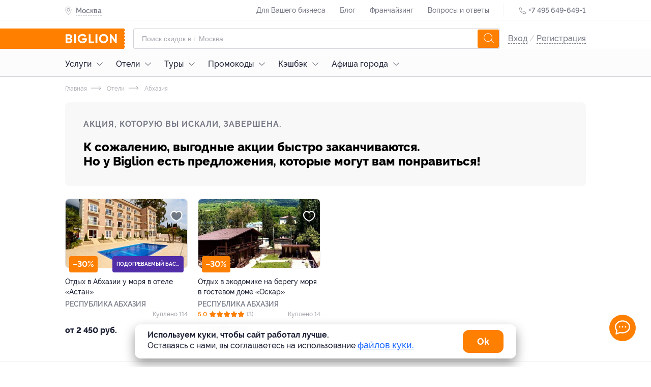

--- FILE ---
content_type: text/html; charset=utf-8
request_url: https://www.biglion.ru/deals/more-otdix-otel1-30_20240221/
body_size: 112613
content:
<!DOCTYPE html>
<html lang="ru">
  <head>
    <meta charset="utf-8">
    <title>Скидки, Отель «Астан», купоны от Biglion в Москве</title>
    <meta name="title" content="Скидки, Отель «Астан», купоны от Biglion в Москве">
    <meta name="description" content="На скидочном сайте Biglion вы можете купить купон на Скидки, Отель «Астан», купоны от Biglion в Москве. Ежедневно новые акции, скидки и предложения по низкой цене.">
    <meta name="keywords" content="Отели, Абхазия">
    <meta name="robots" content="index, follow">
    <link rel="canonical" href="https://www.biglion.ru/deals/more-otdix-otel1-30_20240221/" />
    <base href="/">
    <meta name="theme-color" content="#da532c" />
    <meta name="viewport" content="width=device-width, initial-scale=1.0, minimum-scale=1.0">
    <link rel="shortcut icon" type="image/png" href="/ssrdist/assets/favicon/favicon.ico"/>
    <link rel="manifest" href="/ssrdist/assets/manifest.json">
    <link rel="apple-touch-icon" sizes="57x57" href="//st.biglion.ru/v3/img/favicon_x/apple-touch-icon-57x57.png">
    <link rel="apple-touch-icon" sizes="60x60" href="//st.biglion.ru/v3/img/favicon_x/apple-touch-icon-60x60.png">
    <link rel="apple-touch-icon" sizes="72x72" href="//st.biglion.ru/v3/img/favicon_x/apple-touch-icon-72x72.png">
    <link rel="apple-touch-icon" sizes="76x76" href="//st.biglion.ru/v3/img/favicon_x/apple-touch-icon-76x76.png">
    <link rel="apple-touch-icon" sizes="114x114" href="//st.biglion.ru/v3/img/favicon_x/apple-touch-icon-114x114.png">
    <link rel="apple-touch-icon" sizes="120x120" href="//st.biglion.ru/v3/img/favicon_x/apple-touch-icon-120x120.png">
    <link rel="apple-touch-icon" sizes="144x144" href="//st.biglion.ru/v3/img/favicon_x/apple-touch-icon-144x144.png">
    <link rel="apple-touch-icon" sizes="152x152" href="//st.biglion.ru/v3/img/favicon_x/apple-touch-icon-152x152.png">
    <link rel="apple-touch-icon" sizes="180x180" href="//st.biglion.ru/v3/img/favicon_x/apple-touch-icon-180x180.png">
    <link rel="icon" type="image/png" href="//st.biglion.ru/v3/img/favicon_x/favicon-32x32.png" sizes="32x32">
    <link rel="icon" type="image/png" href="//st.biglion.ru/v3/img/favicon_x/favicon-194x194.png" sizes="194x194">
    <link rel="icon" type="image/png" href="//st.biglion.ru/v3/img/favicon_x/favicon-96x96.png" sizes="96x96">
    <link rel="icon" type="image/png" href="//st.biglion.ru/v3/img/favicon_x/android-chrome-192x192.png" sizes="192x192">
    <link rel="icon" type="image/png" href="//st.biglion.ru/v3/img/favicon_x/favicon-16x16.png" sizes="16x16">
    <meta name="yandex-verification" content="46b7e1ed95056b00" />
    <!-- Meta head tags Integration -->
    
        <meta property='og:title' content="Скидки, Отель «Астан», купоны от Biglion в Москве" />
    
        <meta property='og:description' content="На скидочном сайте Biglion вы можете купить купон на Скидки, Отель «Астан», купоны от Biglion в Москве. Ежедневно новые акции, скидки и предложения по низкой цене." />
    
        <meta property='og:locale' content="ru_RU" />
    
        <meta property='og:type' content="article" />
    
        <meta property='og:site_name' content="Biglion" />
    
        <meta property='og:url' content="https://www.biglion.ru/deals/more-otdix-otel1-30_20240221/" />
    
        <meta property='og:image' content="https://st.biglion.ru/cfs15/deal_offer/30/b2/30b2058259a37392e47d0b94d6bd9771.jpg" />
    
        <meta property='twitter:image' content="https://st.biglion.ru/cfs15/deal_offer/30/b2/30b2058259a37392e47d0b94d6bd9771.jpg" />
    
        <meta property='twitter:card' content="summary_large_image" />
    
        <meta property='twitter:title' content="Скидки, Отель «Астан», купоны от Biglion в Москве" />
    
        <meta property='twitter:description' content="На скидочном сайте Biglion вы можете купить купон на Скидки, Отель «Астан», купоны от Biglion в Москве. Ежедневно новые акции, скидки и предложения по низкой цене." />
    
    <!-- end -->
    <script type="application/ld+json">
      {"@context":"https://schema.org/","@type":"Service","name":"Отдых в Абхазии на берегу Черного моря с посещением открытого бассейна и сауны в отеле «Астан»","description":"На скидочном сайте Biglion вы можете купить купон на Скидки, Отель «Астан», купоны от Biglion в Москве. Ежедневно новые акции, скидки и предложения по низкой цене.","image":"https://st.biglion.ru/cfs15/deal_offer/30/b2/30b2058259a37392e47d0b94d6bd9771.jpg","provider":{"@type":"LocalBusiness","name":"Астан"},"aggregateRating":{"@type":"AggregateRating","bestRating":4.875,"ratingCount":4.875,"ratingValue":4.875},"review":[{"@type":"Review","author":{"@type":"Person","name":"katyakate2019"},"datePublished":"17.11.2025","reviewBody":"","name":"Проживание в течение 3 дней/2 ночей в 2-местном номере категории стандарт для двоих в период с 11.11.2025 по 28.12.2025 в отеле «Астан» (5320 руб. вместо 7600 руб.)","reviewRating":{"@type":"Rating","bestRating":5,"ratingValue":"5","worstRating":1}},{"@type":"Review","author":{"@type":"Person","name":"Игорь"},"datePublished":"13.02.2025","reviewBody":"Отель рекомендую. Бассейн, сауна, сам номер, гостеприимство все","name":"Проживание в течение 2 дней/1 ночи в 2-местном номере категории стандарт для двоих в период с 10.01.2025 по 28.02.2025 в отеле «Астан» (2800 руб. вместо 4000 руб.)","reviewRating":{"@type":"Rating","bestRating":5,"ratingValue":"4.75","worstRating":1}}],"hasOfferCatalog":{"@type":"OfferCatalog","name":"Отдых в Абхазии на берегу Черного моря с посещением открытого бассейна и сауны в отеле «Астан»","itemListElement":[{"@type":"Offer","itemOffered":{"@type":"Service","description":"Проживание в 2-местном номере категории стандарт для двоих с 09.02.2024 по 31.03.2024","offers":{"@type":"AggregateOffer","priceCurrency":"RUB","highPrice":14000,"lowPrice":2800,"offerCount":4,"url":"","offers":[{"@type":"Offer","priceCurrency":"RUB","price":2800,"url":"https://ssl.biglion.ru/checkout/order/more-otdix-otel1-30_20240221/25215765","description":"Проживание в течение 2 дней/1 ночи в 2-местном номере категории стандарт для двоих с 09.02.2024 по 31.03.2024 в отеле «Астан» (2800 руб. вместо 4000 руб.)"},{"@type":"Offer","priceCurrency":"RUB","price":5600,"url":"https://ssl.biglion.ru/checkout/order/more-otdix-otel1-30_20240221/25215767","description":"Проживание в течение 3 дней/2 ночей в 2-местном номере категории стандарт для двоих с 09.02.2024 по 31.03.2024 в отеле «Астан» (5600 руб. вместо 8000 руб.)"},{"@type":"Offer","priceCurrency":"RUB","price":8400,"url":"https://ssl.biglion.ru/checkout/order/more-otdix-otel1-30_20240221/25215769","description":"Проживание в течение 4 дней/3 ночей в 2-местном номере категории стандарт для двоих с 09.02.2024 по 31.03.2024 в отеле «Астан» (8400 руб. вместо 12 000 руб.)"},{"@type":"Offer","priceCurrency":"RUB","price":14000,"url":"https://ssl.biglion.ru/checkout/order/more-otdix-otel1-30_20240221/25215771","description":"Проживание в течение 6 дней/5 ночей в 2-местном номере категории стандарт для двоих с 09.02.2024 по 31.03.2024 в отеле «Астан» (14 000 руб. вместо 20 000 руб.)"}]}}},{"@type":"Offer","itemOffered":{"@type":"Service","description":"Проживание в 2-местном номере категории стандарт для двоих с 01.04.2024 по 30.04.2024","offers":{"@type":"AggregateOffer","priceCurrency":"RUB","highPrice":15750,"lowPrice":3150,"offerCount":4,"url":"","offers":[{"@type":"Offer","priceCurrency":"RUB","price":3150,"url":"https://ssl.biglion.ru/checkout/order/more-otdix-otel1-30_20240221/25215773","description":"Проживание в течение 2 дней/1 ночи в 2-местном номере категории стандарт для двоих с 01.04.2024 по 30.04.2024 в отеле «Астан» (3150 руб. вместо 4500 руб.)"},{"@type":"Offer","priceCurrency":"RUB","price":6300,"url":"https://ssl.biglion.ru/checkout/order/more-otdix-otel1-30_20240221/25215775","description":"Проживание в течение 3 дней/2 ночей в 2-местном номере категории стандарт для двоих с 01.04.2024 по 30.04.2024 в отеле «Астан» (6300 руб. вместо 9000 руб.)"},{"@type":"Offer","priceCurrency":"RUB","price":9450,"url":"https://ssl.biglion.ru/checkout/order/more-otdix-otel1-30_20240221/25215777","description":"Проживание в течение 4 дней/3 ночей в 2-местном номере категории стандарт для двоих с 01.04.2024 по 30.04.2024 в отеле «Астан» (9450 руб. вместо 13 500 руб.)"},{"@type":"Offer","priceCurrency":"RUB","price":15750,"url":"https://ssl.biglion.ru/checkout/order/more-otdix-otel1-30_20240221/25215779","description":"Проживание в течение 6 дней/5 ночей в 2-местном номере категории стандарт для двоих с 01.04.2024 по 30.04.2024 в отеле «Астан» (15 750 руб. вместо 22 500 руб.)"}]}}},{"@type":"Offer","itemOffered":{"@type":"Service","description":"Проживание в 2-местном номере категории стандарт для двоих с 01.05.2024 по 31.05.2024","offers":{"@type":"AggregateOffer","priceCurrency":"RUB","highPrice":19250,"lowPrice":3850,"offerCount":4,"url":"","offers":[{"@type":"Offer","priceCurrency":"RUB","price":3850,"url":"https://ssl.biglion.ru/checkout/order/more-otdix-otel1-30_20240221/25215781","description":"Проживание в течение 2 дней/1 ночи в 2-местном номере категории стандарт для двоих с 01.05.2024 по 31.05.2024 в отеле «Астан» (3850 руб. вместо 5500 руб.)"},{"@type":"Offer","priceCurrency":"RUB","price":7700,"url":"https://ssl.biglion.ru/checkout/order/more-otdix-otel1-30_20240221/25215783","description":"Проживание в течение 3 дней/2 ночей в 2-местном номере категории стандарт для двоих с 01.05.2024 по 31.05.2024 в отеле «Астан» (7700 руб. вместо 11 000 руб.)"},{"@type":"Offer","priceCurrency":"RUB","price":11550,"url":"https://ssl.biglion.ru/checkout/order/more-otdix-otel1-30_20240221/25215785","description":"Проживание в течение 4 дней/3 ночей в 2-местном номере категории стандарт для двоих с 01.05.2024 по 31.05.2024 в отеле «Астан» (11 550 руб. вместо 16 500 руб.)"},{"@type":"Offer","priceCurrency":"RUB","price":19250,"url":"https://ssl.biglion.ru/checkout/order/more-otdix-otel1-30_20240221/25215787","description":"Проживание в течение 6 дней/5 ночей в 2-местном номере категории стандарт для двоих с 01.05.2024 по 31.05.2024 в отеле «Астан» (19 250 руб. вместо 27 500 руб.)"}]}}},{"@type":"Offer","itemOffered":{"@type":"Service","description":"Проживание в 3-местном номере категории стандарт для троих с 09.02.2024 по 31.03.2024","offers":{"@type":"AggregateOffer","priceCurrency":"RUB","highPrice":15750,"lowPrice":3150,"offerCount":4,"url":"","offers":[{"@type":"Offer","priceCurrency":"RUB","price":3150,"url":"https://ssl.biglion.ru/checkout/order/more-otdix-otel1-30_20240221/25215789","description":"Проживание в течение 2 дней/1 ночи в 3-местном номере категории стандарт для троих с 09.02.2024 по 31.03.2024 в отеле «Астан» (3150 руб. вместо 4500 руб.)"},{"@type":"Offer","priceCurrency":"RUB","price":6300,"url":"https://ssl.biglion.ru/checkout/order/more-otdix-otel1-30_20240221/25215791","description":"Проживание в течение 3 дней/2 ночей в 3-местном номере категории стандарт для троих с 09.02.2024 по 31.03.2024 в отеле «Астан» (6300 руб. вместо 9000 руб.)"},{"@type":"Offer","priceCurrency":"RUB","price":9450,"url":"https://ssl.biglion.ru/checkout/order/more-otdix-otel1-30_20240221/25215793","description":"Проживание в течение 4 дней/3 ночей в 3-местном номере категории стандарт для троих с 09.02.2024 по 31.03.2024 в отеле «Астан» (9450 руб. вместо 13 500 руб.)"},{"@type":"Offer","priceCurrency":"RUB","price":15750,"url":"https://ssl.biglion.ru/checkout/order/more-otdix-otel1-30_20240221/25215795","description":"Проживание в течение 6 дней/5 ночей в 3-местном номере категории стандарт для троих с 09.02.2024 по 31.03.2024 в отеле «Астан» (15 750 руб. вместо 22 500 руб.)"}]}}},{"@type":"Offer","itemOffered":{"@type":"Service","description":"Проживание в 3-местном номере категории стандарт для троих с 01.04.2024 по 30.04.2024","offers":{"@type":"AggregateOffer","priceCurrency":"RUB","highPrice":18200,"lowPrice":3640,"offerCount":4,"url":"","offers":[{"@type":"Offer","priceCurrency":"RUB","price":3640,"url":"https://ssl.biglion.ru/checkout/order/more-otdix-otel1-30_20240221/25215797","description":"Проживание в течение 2 дней/1 ночи в 3-местном номере категории стандарт для троих с 01.04.2024 по 30.04.2024 в отеле «Астан» (3640 руб. вместо 5200 руб.)"},{"@type":"Offer","priceCurrency":"RUB","price":7280,"url":"https://ssl.biglion.ru/checkout/order/more-otdix-otel1-30_20240221/25215799","description":"Проживание в течение 3 дней/2 ночей в 3-местном номере категории стандарт для троих с 01.04.2024 по 30.04.2024 в отеле «Астан» (7280 руб. вместо 10 400 руб.)"},{"@type":"Offer","priceCurrency":"RUB","price":10920,"url":"https://ssl.biglion.ru/checkout/order/more-otdix-otel1-30_20240221/25215801","description":"Проживание в течение 4 дней/3 ночей в 3-местном номере категории стандарт для троих с 01.04.2024 по 30.04.2024 в отеле «Астан» (10 920 руб. вместо 15 600 руб.)"},{"@type":"Offer","priceCurrency":"RUB","price":18200,"url":"https://ssl.biglion.ru/checkout/order/more-otdix-otel1-30_20240221/25215803","description":"Проживание в течение 6 дней/5 ночей в 3-местном номере категории стандарт для троих с 01.04.2024 по 30.04.2024 в отеле «Астан» (18 200 руб. вместо 26 000 руб.)"}]}}},{"@type":"Offer","itemOffered":{"@type":"Service","description":"Проживание в 3-местном номере категории стандарт для троих с 01.05.2024 по 31.05.2024","offers":{"@type":"AggregateOffer","priceCurrency":"RUB","highPrice":21700,"lowPrice":4340,"offerCount":4,"url":"","offers":[{"@type":"Offer","priceCurrency":"RUB","price":4340,"url":"https://ssl.biglion.ru/checkout/order/more-otdix-otel1-30_20240221/25215805","description":"Проживание в течение 2 дней/1 ночи в 3-местном номере категории стандарт для троих с 01.05.2024 по 31.05.2024 в отеле «Астан» (4340 руб. вместо 6200 руб.)"},{"@type":"Offer","priceCurrency":"RUB","price":8680,"url":"https://ssl.biglion.ru/checkout/order/more-otdix-otel1-30_20240221/25215811","description":"Проживание в течение 3 дней/2 ночей в 3-местном номере категории стандарт для троих с 01.05.2024 по 31.05.2024 в отеле «Астан» (8680 руб. вместо 12 400 руб.)"},{"@type":"Offer","priceCurrency":"RUB","price":13020,"url":"https://ssl.biglion.ru/checkout/order/more-otdix-otel1-30_20240221/25215813","description":"Проживание в течение 4 дней/3 ночей в 3-местном номере категории стандарт для троих с 01.05.2024 по 31.05.2024 в отеле «Астан» (13 020 руб. вместо 18 600 руб.)"},{"@type":"Offer","priceCurrency":"RUB","price":21700,"url":"https://ssl.biglion.ru/checkout/order/more-otdix-otel1-30_20240221/25215815","description":"Проживание в течение 6 дней/5 ночей в 3-местном номере категории стандарт для троих с 01.05.2024 по 31.05.2024 в отеле «Астан» (21 700 руб. вместо 31 000 руб.)"}]}}},{"@type":"Offer","itemOffered":{"@type":"Service","description":"Проживание в 4-местном номере категории семейный для четверых с 09.02.2024 по 31.03.2024","offers":{"@type":"AggregateOffer","priceCurrency":"RUB","highPrice":17500,"lowPrice":3500,"offerCount":4,"url":"","offers":[{"@type":"Offer","priceCurrency":"RUB","price":3500,"url":"https://ssl.biglion.ru/checkout/order/more-otdix-otel1-30_20240221/25215817","description":"Проживание в течение 2 дней/1 ночи в 4-местном номере категории семейный для четверых с 09.02.2024 по 31.03.2024 в отеле «Астан» (3500 руб. вместо 5000 руб.)"},{"@type":"Offer","priceCurrency":"RUB","price":7000,"url":"https://ssl.biglion.ru/checkout/order/more-otdix-otel1-30_20240221/25215819","description":"Проживание в течение 3 дней/2 ночей в 4-местном номере категории семейный для четверых с 09.02.2024 по 31.03.2024 в отеле «Астан» (7000 руб. вместо 10 000 руб.)"},{"@type":"Offer","priceCurrency":"RUB","price":10500,"url":"https://ssl.biglion.ru/checkout/order/more-otdix-otel1-30_20240221/25215821","description":"Проживание в течение 4 дней/3 ночей в 4-местном номере категории семейный для четверых с 09.02.2024 по 31.03.2024 в отеле «Астан» (10 500 руб. вместо 15 000 руб.)"},{"@type":"Offer","priceCurrency":"RUB","price":17500,"url":"https://ssl.biglion.ru/checkout/order/more-otdix-otel1-30_20240221/25215823","description":"Проживание в течение 6 дней/5 ночей в 4-местном номере категории семейный для четверых с 09.02.2024 по 31.03.2024 в отеле «Астан» (17 500 руб. вместо 25 000 руб.)"}]}}},{"@type":"Offer","itemOffered":{"@type":"Service","description":"Проживание в 4-местном номере категории семейный для четверых с 01.04.2024 по 30.04.2024","offers":{"@type":"AggregateOffer","priceCurrency":"RUB","highPrice":20650,"lowPrice":4130,"offerCount":4,"url":"","offers":[{"@type":"Offer","priceCurrency":"RUB","price":4130,"url":"https://ssl.biglion.ru/checkout/order/more-otdix-otel1-30_20240221/25215825","description":"Проживание в течение 2 дней/1 ночи в 4-местном номере категории семейный для четверых с 01.04.2024 по 30.04.2024 в отеле «Астан» (4130 руб. вместо 5900 руб.)"},{"@type":"Offer","priceCurrency":"RUB","price":8260,"url":"https://ssl.biglion.ru/checkout/order/more-otdix-otel1-30_20240221/25215827","description":"Проживание в течение 3 дней/2 ночей в 4-местном номере категории семейный для четверых с 01.04.2024 по 30.04.2024 в отеле «Астан» (8260 руб. вместо 11 800 руб.)"},{"@type":"Offer","priceCurrency":"RUB","price":12390,"url":"https://ssl.biglion.ru/checkout/order/more-otdix-otel1-30_20240221/25215829","description":"Проживание в течение 4 дней/3 ночей в 4-местном номере категории семейный для четверых с 01.04.2024 по 30.04.2024 в отеле «Астан» (12 390 руб. вместо 17 700 руб.)"},{"@type":"Offer","priceCurrency":"RUB","price":20650,"url":"https://ssl.biglion.ru/checkout/order/more-otdix-otel1-30_20240221/25215831","description":"Проживание в течение 6 дней/5 ночей в 4-местном номере категории семейный для четверых с 01.04.2024 по 30.04.2024 в отеле «Астан» (20 650 руб. вместо 29 500 руб.)"}]}}},{"@type":"Offer","itemOffered":{"@type":"Service","description":"Проживание в 4-местном номере категории семейный для четверых с 01.05.2024 по 31.05.2024","offers":{"@type":"AggregateOffer","priceCurrency":"RUB","highPrice":24150,"lowPrice":4830,"offerCount":4,"url":"","offers":[{"@type":"Offer","priceCurrency":"RUB","price":4830,"url":"https://ssl.biglion.ru/checkout/order/more-otdix-otel1-30_20240221/25215833","description":"Проживание в течение 2 дней/1 ночи в 4-местном номере категории семейный для четверых с 01.05.2024 по 31.05.2024 в отеле «Астан» (4830 руб. вместо 6900 руб.)"},{"@type":"Offer","priceCurrency":"RUB","price":9660,"url":"https://ssl.biglion.ru/checkout/order/more-otdix-otel1-30_20240221/25215835","description":"Проживание в течение 3 дней/2 ночей в 4-местном номере категории семейный для четверых с 01.05.2024 по 31.05.2024 в отеле «Астан» (9660 руб. вместо 13 800 руб.)"},{"@type":"Offer","priceCurrency":"RUB","price":14490,"url":"https://ssl.biglion.ru/checkout/order/more-otdix-otel1-30_20240221/25215837","description":"Проживание в течение 4 дней/3 ночей в 4-местном номере категории семейный для четверых с 01.05.2024 по 31.05.2024 в отеле «Астан» (14 490 руб. вместо 20 700 руб.)"},{"@type":"Offer","priceCurrency":"RUB","price":24150,"url":"https://ssl.biglion.ru/checkout/order/more-otdix-otel1-30_20240221/25215839","description":"Проживание в течение 6 дней/5 ночей в 4-местном номере категории семейный для четверых с 01.05.2024 по 31.05.2024 в отеле «Астан» (24 150 руб. вместо 34 500 руб.)"}]}}}]}}
    </script>
  <link rel="preload" href="/ssrdist/client/index.js" as="script"><link rel="preload" href="/ssrdist/layout/base.js?1768400306355" as="script"><link rel="preload" href="/ssrdist/app/promo/leadRibbon.js?1768400306355" as="script"><link rel="preload" href="/ssrdist/route/deals/view.js?1768400306355" as="script"><link rel="preload" href="/ssrdist/components/dealOffer/slider.js?1768400306355" as="script"><style data-vue-ssr-id="12173e1b:0 50222c14:0 5600c5bb:0 ab7aa004:0 5f1fe886:0 ddecdd3a:0 06e5ed02:0 1ac33d22:0 18023a46:0 79c206ac:0 1af7096d:0 26309439:0 7bf6b605:0 48210926:0 125a5d05:0 2490c91a:0 00a1fc6b:0 afbddcda:0 69b29c30:0 2a00943a:0 42a792ee:0">.ui__seotext{font-size:12px;color:#202438}.ui__seotext p{text-indent:1em;line-height:1.2;margin-top:11px}.ui__seotext strong{font-weight:700}.ui__seotext h1{line-height:200%;font-size:2.5em}.ui__seotext h2{line-height:200%;font-size:2em}.ui__seotext h3{line-height:200%;font-size:1.75em}.ui__seotext h5{line-height:200%;font-size:1.5em}.ui__seotext ul{margin-left:20px;margin-bottom:20px}.ui__seotext ul li{line-height:150%}.ui__seotext ul li:before{content:"\2022";color:#ff7f00;font-weight:bold;display:inline-block;width:1em;margin-left:-1em}.tooltip__box{position:absolute;box-sizing:border-box;padding:16px;border-radius:8px;background:#202438;color:#fff;font-family:"raleway",sans-serif;font-size:1em;line-height:1.5}.tooltip__box:after,.tooltip__box:before{content:" ";position:absolute}.tooltip__box:before{border-style:solid}.tooltip__box.top:before{border-width:8px 8px 0;border-color:#202438 transparent transparent;top:100%;left:50%;margin-left:-8px}.tooltip__box.top:after{top:100%;left:0;height:8px;width:100%}.tooltip__box.right:before{border-width:8px 8px 8px 0;border-color:transparent #202438 transparent transparent;right:100%;top:50%;margin-right:-8px}.tooltip__box.right:after{top:0;right:100%;height:100%;width:8px}.tooltip__box.bottom:before{border-width:0 8px 8px;border-color:transparent transparent #202438;bottom:100%;left:50%;margin-left:-8px}.tooltip__box.bottom:after{bottom:100%;left:0;height:8px;width:100%}.tooltip__box.left:before{border-width:8px 0 8px 8px;border-color:transparent transparent transparent #202438;left:100%;top:50%;margin-left:-8px}.tooltip__box.left:after{top:0;left:100%;height:100%;width:8px}div,span,applet,object,iframe,h1,h2,h3,h4,h5,h6,p,blockquote,pre,a,abbr,acronym,address,big,cite,code,del,dfn,em,img,ins,kbd,q,s,samp,small,strike,strong,sub,sup,tt,var,b,u,i,center,dl,dt,dd,ol,ul,li,fieldset,form,label,legend,table,caption,tbody,tfoot,thead,tr,th,td,article,aside,canvas,details,embed,figure,figcaption,footer,header,hgroup,menu,nav,output,ruby,section,summary,time,mark,audio,video,main{margin:0;padding:0;border:0;font-size:100%;vertical-align:baseline;box-sizing:border-box}article,aside,details,figcaption,figure,footer,header,hgroup,menu,nav,section,main{display:block}*{padding:0;margin:0}html,body,#app{min-height:100% !important;height:100%}ol,ul{list-style:none;margin:0}blockquote,q{quotes:none}blockquote:before,blockquote:after,q:before,q:after{content:"";content:none}table{border-collapse:collapse;border-spacing:0}label,a,button{cursor:pointer;outline:none}textarea,select,input{box-sizing:border-box}button::-moz-focus-inner{padding:0;border:0}textarea{overflow:auto;overflow-y:auto}@font-face{font-family:"Raleway";font-display:swap;src:local("Raleway Thin"),local("Raleway-Thin"),url("//st.biglion.ru/v3/static/bgln/fonts/raleway/raleway-thin-linenum.ttf") format("truetype");font-weight:100;font-style:normal}@font-face{font-family:"Raleway";font-display:swap;src:local("Raleway ExtraLight"),local("Raleway-ExtraLight"),url("//st.biglion.ru/v3/static/bgln/fonts/raleway/raleway-extralight-linenum.ttf") format("truetype");font-weight:200;font-style:normal}@font-face{font-family:"Raleway";font-display:swap;src:local("Raleway Light"),local("Raleway-Light"),url("//st.biglion.ru/v3/static/bgln/fonts/raleway/raleway-light-linenum.ttf") format("truetype");font-weight:300;font-style:normal}@font-face{font-family:"Raleway";font-display:swap;src:local("Raleway Regular"),local("Raleway-Regular"),url("//st.biglion.ru/v3/static/bgln/fonts/raleway/raleway-regular-linenum.ttf") format("truetype");font-weight:400;font-style:normal}@font-face{font-family:"Raleway";font-display:swap;src:local("Raleway Medium"),url("//st.biglion.ru/v3/static/bgln/fonts/raleway/raleway-medium-linenum.ttf") format("truetype");font-weight:500;font-style:normal}@font-face{font-family:"Raleway";font-display:swap;src:local("Raleway SemiBold"),local("Raleway-SemiBold"),url("//st.biglion.ru/v3/static/bgln/fonts/raleway/raleway-semibold-linenum.ttf") format("truetype");font-weight:600;font-style:normal}@font-face{font-family:"Raleway";font-display:swap;src:local("Raleway Bold"),local("Raleway-Bold"),url("//st.biglion.ru/v3/static/bgln/fonts/raleway/raleway-bold-linenum.ttf") format("truetype");font-weight:700;font-style:normal}@font-face{font-family:"Raleway";font-display:swap;src:local("Raleway ExtraBold"),local("Raleway-ExtraBold"),url("//st.biglion.ru/v3/static/bgln/fonts/raleway/raleway-extrabold-linenum.ttf") format("truetype");font-weight:800;font-style:normal}@font-face{font-family:"Raleway";font-display:swap;src:local("Raleway Black"),local("Raleway-Black"),url("//st.biglion.ru/v3/static/bgln/fonts/raleway/raleway-black-linenum.ttf") format("truetype");font-weight:900;font-style:normal}html,body{padding:0;margin:0;font-display:swap}.wc-svg-icon{display:inline-flex}@media screen and (max-width: 767px){.ui__seotext h1{line-height:150%;font-size:2em}.ui__seotext h2{line-height:150%;font-size:1.5em}.ui__seotext h3{line-height:150%;font-size:1.25em}.ui__seotext h5{line-height:150%;font-size:1em}.ui__seotext p{margin-bottom:5px;line-height:125%}}
.ui__seotext{font-size:12px;color:#202438}.ui__seotext p{text-indent:1em;line-height:1.2;margin-top:11px}.ui__seotext strong{font-weight:700}.ui__seotext h1{line-height:200%;font-size:2.5em}.ui__seotext h2{line-height:200%;font-size:2em}.ui__seotext h3{line-height:200%;font-size:1.75em}.ui__seotext h5{line-height:200%;font-size:1.5em}.ui__seotext ul{margin-left:20px;margin-bottom:20px}.ui__seotext ul li{line-height:150%}.ui__seotext ul li:before{content:"\2022";color:#ff7f00;font-weight:bold;display:inline-block;width:1em;margin-left:-1em}body{font-family:Raleway,sans-serif}#app{min-height:100%}.bgln-layout__base{height:100%;display:flex;flex-direction:column}.bgln-layout__base_route{transition-property:opacity;transition:opacity .25s linear}.bgln-layout__base_route_loader.ui__loader_bar{width:100%;min-height:1px;margin-top:-1px;background-image:linear-gradient(to right, #ff7f00, #ff7f00),linear-gradient(to right, #eee, #eee)}.bgln-layout__base_route-loading{opacity:.75;pointer-events:none}.bgln-footer__wrapper{margin-top:auto}@media screen and (max-width: 767px){.ui__seotext h1{line-height:150%;font-size:2em}.ui__seotext h2{line-height:150%;font-size:1.5em}.ui__seotext h3{line-height:150%;font-size:1.25em}.ui__seotext h5{line-height:150%;font-size:1em}.ui__seotext p{margin-bottom:5px;line-height:125%}}
.ui__seotext{font-size:12px;color:#202438}.ui__seotext p{text-indent:1em;line-height:1.2;margin-top:11px}.ui__seotext strong{font-weight:700}.ui__seotext h1{line-height:200%;font-size:2.5em}.ui__seotext h2{line-height:200%;font-size:2em}.ui__seotext h3{line-height:200%;font-size:1.75em}.ui__seotext h5{line-height:200%;font-size:1.5em}.ui__seotext ul{margin-left:20px;margin-bottom:20px}.ui__seotext ul li{line-height:150%}.ui__seotext ul li:before{content:"\2022";color:#ff7f00;font-weight:bold;display:inline-block;width:1em;margin-left:-1em}.lead-ribbon{width:1024px;margin:0 auto;box-sizing:border-box;display:flex}.lead-ribbon__wrap{background:#fff;padding:16px 0}.lead-ribbon__block{display:flex;align-items:center;width:45%}.lead-ribbon__img{margin-right:23px;width:87px}.lead-ribbon__title{color:#000;font-style:normal;font-weight:bold;font-size:16px;line-height:22px;max-width:348px}.lead-ribbon__form{display:flex;flex-wrap:wrap;align-items:center;padding-left:16px;width:55%}.lead-ribbon__form .ui__input{flex:0 0 56%;margin-right:7px;width:60%}.lead-ribbon__error{color:red;flex:0 0 auto}.lead-ribbon__btn{flex:0 0 40%;min-width:142px;width:40%;border-radius:8px}.lead-ribbon__close{z-index:3;position:absolute;top:10px;right:10px;width:32px;height:32px;line-height:32px;border-radius:50%;background-color:rgba(32,36,56,.05);display:flex;justify-content:center;align-items:center;cursor:pointer}.lead-ribbon__close_svg{stroke:rgba(32,36,56,.6);stroke-width:2px;width:18px;height:18px;cursor:pointer}@media screen and (max-width: 767px){.ui__seotext h1{line-height:150%;font-size:2em}.ui__seotext h2{line-height:150%;font-size:1.5em}.ui__seotext h3{line-height:150%;font-size:1.25em}.ui__seotext h5{line-height:150%;font-size:1em}.ui__seotext p{margin-bottom:5px;line-height:125%}.lead-ribbon{padding:0 20px;width:100%;max-width:100%;flex-direction:column;align-items:center}.lead-ribbon__wrap{display:none}.lead-ribbon__block{margin-bottom:12px;max-width:335px;width:100%}.lead-ribbon__form{padding-left:0;padding-right:0;max-width:335px;width:100%;flex-direction:column}.lead-ribbon__form .ui__input{margin-right:0;width:100%}.lead-ribbon__error{padding-top:5px}.lead-ribbon__btn{margin-top:12px;margin-bottom:12px;width:100%}}@media screen and (min-width: 1024px)and (max-width: 1064px){.lead-ribbon{width:100%;max-width:1024px;padding-left:20px;padding-right:20px}}@media screen and (min-width: 768px)and (max-width: 1023px){.lead-ribbon{padding-left:38px;padding-right:38px;width:100%;max-width:100%}}@media screen and (max-width: 374px){.lead-ribbon__block{margin-top:12px;margin-bottom:10px}.lead-ribbon__img{display:none}.lead-ribbon__title{padding-right:30px}}@media screen and (max-width: 1023px){.lead-ribbon__img{margin-right:12px}.lead-ribbon__title{font-size:14px;line-height:18px}}@media screen and (min-width: 769px)and (max-width: 1150px){.lead-ribbon__form{padding-right:16px}}@media screen and (min-width: 1440px){.lead-ribbon__close{right:28px}}
.ui__seotext{font-size:12px;color:#202438}.ui__seotext p{text-indent:1em;line-height:1.2;margin-top:11px}.ui__seotext strong{font-weight:700}.ui__seotext h1{line-height:200%;font-size:2.5em}.ui__seotext h2{line-height:200%;font-size:2em}.ui__seotext h3{line-height:200%;font-size:1.75em}.ui__seotext h5{line-height:200%;font-size:1.5em}.ui__seotext ul{margin-left:20px;margin-bottom:20px}.ui__seotext ul li{line-height:150%}.ui__seotext ul li:before{content:"\2022";color:#ff7f00;font-weight:bold;display:inline-block;width:1em;margin-left:-1em}.ui__input{width:100%;line-height:38px;border:solid 1px rgba(32,36,56,.2);border-radius:4px;padding:0 40px 0 16px;color:#202438;outline:none;font-size:16px;transition:all .2s ease;font-family:raleway,"Arial",sans-serif !important;font-weight:400}.ui__input.-error,.ui__input-invalid{border-color:#ff4355 !important;box-shadow:inset 0 0 0 1px #ff4355 !important}.ui__input::placeholder{color:rgba(32,36,56,.4);font-weight:400;font-family:raleway,sans-serif;line-height:48px}.ui__input:hover{outline:none;border-color:#d0d0d0;caret-color:#d0d0d0;box-shadow:inset 0 0 0 1px #d0d0d0}.ui__input:focus{outline:none;border-color:#1b68ff;caret-color:#1b68ff;box-shadow:inset 0 0 0 1px #1b68ff}.ui__input:disabled{user-select:none;color:rgba(32,36,56,.5)}.ui__input:not(:empty):not(:focus):invalid,.ui__input :invalid{border-color:#ff4355;box-shadow:none}.ui__input:not(:placeholder-shown):valid,.ui__input:not(:placeholder-shown):valid:focus{border-color:#1b68ff;box-shadow:none}@media screen and (max-width: 767px){.ui__seotext h1{line-height:150%;font-size:2em}.ui__seotext h2{line-height:150%;font-size:1.5em}.ui__seotext h3{line-height:150%;font-size:1.25em}.ui__seotext h5{line-height:150%;font-size:1em}.ui__seotext p{margin-bottom:5px;line-height:125%}}
.ui__seotext{font-size:12px;color:#202438}.ui__seotext p{text-indent:1em;line-height:1.2;margin-top:11px}.ui__seotext strong{font-weight:700}.ui__seotext h1{line-height:200%;font-size:2.5em}.ui__seotext h2{line-height:200%;font-size:2em}.ui__seotext h3{line-height:200%;font-size:1.75em}.ui__seotext h5{line-height:200%;font-size:1.5em}.ui__seotext ul{margin-left:20px;margin-bottom:20px}.ui__seotext ul li{line-height:150%}.ui__seotext ul li:before{content:"\2022";color:#ff7f00;font-weight:bold;display:inline-block;width:1em;margin-left:-1em}.ui__btn{background:transparent;display:inline-flex;height:40px;line-height:40px;font-size:14px;font-family:"Raleway",sans-serif;font-weight:400;margin:0;box-sizing:border-box;cursor:pointer;padding:0 20px;outline:none;border:none;justify-content:center;align-items:center;text-decoration:none;transition:all .2s ease}.ui__btn:disabled{background-color:#d0d0d0;pointer-events:none}.ui__btn-round{border-radius:100px}.ui__btn-round8{border-radius:8px}.ui__btn-success,.ui__btn-green{background:#43d167;color:#fff}.ui__btn-blue{background:#1b68ff;color:#fff}.ui__btn-orange{background:#ff7f00;color:#fff}.ui__btn-white{color:rgba(32,36,56,.9);background-color:#fff;box-shadow:0 3px 8px rgba(32,36,56,.12),0 0 2px rgba(32,36,56,.05);border:1px solid;border-color:transparent}.ui__btn-dark{color:#fff;background-color:rgba(32,36,56,.8);box-shadow:0 3px 8px rgba(32,36,56,.12)}.ui__btn-gray{color:#fff;background-color:rgba(208,208,208,.8);box-shadow:0 3px 8px rgba(208,208,208,.12)}.ui__btn-red{color:#fff;background-color:rgba(255,87,33,.8);box-shadow:0 3px 8px rgba(255,87,33,.12)}.ui__btn-light-gray{color:#202438;background-color:rgba(244,244,245,.8);box-shadow:0 3px 8px rgba(244,244,245,.12)}.ui__btn-size20{font-size:20px;line-height:1.2;padding:12px 24px;height:56px}.ui__btn-size14{font-size:14px;padding:.5em 1.5em;line-height:16px;height:auto}.ui__btn-size12{font-size:12px;padding:.25em 1em;line-height:14px;height:auto}@media screen and (max-width: 767px){.ui__seotext h1{line-height:150%;font-size:2em}.ui__seotext h2{line-height:150%;font-size:1.5em}.ui__seotext h3{line-height:150%;font-size:1.25em}.ui__seotext h5{line-height:150%;font-size:1em}.ui__seotext p{margin-bottom:5px;line-height:125%}}@media screen and (min-width: 1024px){.ui__btn-success:focus,.ui__btn-green:focus{box-shadow:0 0 2px rgba(32,36,56,.5)}.ui__btn-success:hover,.ui__btn-green:hover{background-color:#3fd064;box-shadow:0 2px 4px 0 #3fd064}.ui__btn-success:active,.ui__btn-green:active{box-shadow:none;background-color:#256fff}.ui__btn-blue:focus{box-shadow:0 0 2px rgba(32,36,56,.5)}.ui__btn-blue:hover{background-color:#1665ff;box-shadow:0 2px 4px 0 #1665ff}.ui__btn-blue:active{box-shadow:none;background-color:#256fff}.ui__btn-orange:focus{box-shadow:0 0 2px rgba(32,36,56,.5)}.ui__btn-orange:hover{transition:.2s;background:linear-gradient(0deg, rgba(32, 36, 56, 0.1), rgba(32, 36, 56, 0.1)),#ff7f00}.ui__btn-orange:active{background:linear-gradient(0deg, rgba(0, 0, 0, 0.2), rgba(0, 0, 0, 0.2)),#ff7f00}.ui__btn-white:focus{box-shadow:0 0 2px rgba(32,36,56,.5)}.ui__btn-white:hover{border-color:rgba(32,36,56,.1)}.ui__btn-white:active{box-shadow:none}.ui__btn-dark:hover{background-color:#1e2235;box-shadow:0 2px 4px 0 #1e2235}.ui__btn-dark:active{box-shadow:none;background-color:#24283e}.ui__btn-dark:focus{box-shadow:0 0 0 1px rgba(32,36,56,.5)}.ui__btn-gray:hover{background-color:#cdcdcd;box-shadow:0 2px 4px 0 #cdcdcd}.ui__btn-gray:active{box-shadow:none;background-color:#d5d5d5}.ui__btn-gray:focus{box-shadow:0 0 0 1px rgba(208,208,208,.5)}.ui__btn-red:hover{background-color:#ff531c;box-shadow:0 2px 4px 0 #ff531c}.ui__btn-red:active{box-shadow:none;background-color:#ff5f2b}.ui__btn-red:focus{box-shadow:0 0 0 1px rgba(255,87,33,.5)}.ui__btn-light-gray:hover{background-color:#f1f1f3;box-shadow:0 2px 4px 0 #f1f1f3}.ui__btn-light-gray:active{box-shadow:none;background-color:#f9f9fa}.ui__btn-light-gray:focus{box-shadow:0 0 0 1px rgba(244,244,245,.5)}}
.ui__seotext{font-size:12px;color:#202438}.ui__seotext p{text-indent:1em;line-height:1.2;margin-top:11px}.ui__seotext strong{font-weight:700}.ui__seotext h1{line-height:200%;font-size:2.5em}.ui__seotext h2{line-height:200%;font-size:2em}.ui__seotext h3{line-height:200%;font-size:1.75em}.ui__seotext h5{line-height:200%;font-size:1.5em}.ui__seotext ul{margin-left:20px;margin-bottom:20px}.ui__seotext ul li{line-height:150%}.ui__seotext ul li:before{content:"\2022";color:#ff7f00;font-weight:bold;display:inline-block;width:1em;margin-left:-1em}.header .site-header__top{height:40px;width:100%;border-bottom:1px solid rgba(32,36,56,.05);transition:all .2s ease}.header .site-header__top--inner-wrap{display:flex;justify-content:space-between}.header .site-header__top .help-menu{display:inline-block}.header .site-header__top .help-menu__link{display:inline-block;line-height:40px}.header .site-header__top .help-menu__link a{font-size:14px;font-weight:500;text-align:left;color:rgba(32,36,56,.6);text-decoration:none}.header .site-header__top .help-menu__link+.help-menu__link{margin-left:24px}.header .site-header__top .help-menu__link--adaptive{display:none}.header .site-header__top .help-menu__link--adaptive a{color:rgba(32,36,56,.8)}.header .site-header__top .divider{display:inline-block;width:1px;height:24px;line-height:40px;background-color:rgba(32,36,56,.05);margin:0 24px;vertical-align:middle}.header .site-header__top .phone{display:inline-block}.header .site-header__top .phone__icon{width:16px;height:16px;display:inline-block;line-height:40px;vertical-align:middle;fill:none;stroke:#202438}.header .site-header__top .phone__number{display:inline-block;text-decoration:none;font-size:14px;font-weight:600;line-height:40px;color:rgba(32,36,56,.6)}.header .site-header__bottom{width:100%;padding-top:16px}.header .site-header__bottom__row{display:flex;align-items:center;justify-content:space-between}.header .site-header__bottom .burger-sidebar{position:absolute;top:0;bottom:0;transition:.3s;z-index:100;background:#fff;left:-100%;min-width:260px;overflow:auto}.header .site-header__bottom .burger-sidebar.is-active{left:0}.header .site-header__bottom .burger-sidebar .contact-btn-wrap{text-align:center}.header .site-header__bottom .burger-sidebar .contact-btn-wrap .contact-btn{width:236px;margin:0 12px}.header .site-header__bottom .user-actions--icons{display:flex}.header .site-header__bottom .user-actions__item{display:inline-block;text-decoration:none;cursor:pointer;width:32px;height:32px}.header .site-header__bottom .user-actions__item.user-icon-wrap{width:28px;height:36px;position:relative;text-align:center}.header .site-header__bottom .user-actions__item.user-icon-wrap svg{fill:rgba(32,36,56,.9);width:18px;height:36px}.header .site-header__bottom .user-actions__item.user-icon-wrap .user__avatar--letter{width:28px;height:28px;margin-top:4px;display:inline-flex;justify-content:center;align-items:center}.header .site-header__bottom .user-actions__item.user-icon-wrap .user__avatar-img{width:28px;height:28px;margin-top:4px;background-position:center center;background-repeat:no-repeat;border-radius:4px}.header .site-header__bottom .user-actions__item.user-icon-wrap .tooltip{display:none}.header .site-header__bottom .user-actions__item.user-icon-wrap .tooltip__box{right:-10px;width:155px;bottom:-64px}.header .site-header__bottom .user-actions__item.user-icon-wrap .tooltip__box.bottom:before{left:auto;right:15px}.header .site-header__bottom .user-actions__item.user-icon-wrap--hovered .tooltip{display:block}.header .main-logo{align-self:stretch}.header .main-logo a{display:flex;align-items:center;justify-content:center;position:relative}.header .main-logo a svg{width:133px;height:40px}.header .user__site-version{padding-left:18px;margin-top:18px;font-weight:500;font-size:14px;line-height:20px;color:rgba(32,36,56,.6);margin-bottom:18px}.header .user__preloader.spinner__overlay{position:static}.header .user__preloader ::v-deep .spinner{stroke:rgba(32,36,56,.6);width:40px;height:40px}.header .user__signup{font-size:16px;line-height:40px;color:rgba(32,36,56,.2);font-weight:500}.header .user__signup-link{color:rgba(32,36,56,.6)}.header .user__avatar{margin-left:12px;display:flex;align-items:center;flex-shrink:0;text-decoration:none;pointer-events:none}.header .user__avatar-img{width:28px;height:28px;flex-shrink:0;border-radius:4px;background-position:center center;background-repeat:no-repeat}.header .user__avatar_svg{display:none;position:absolute;right:0px;top:16px;width:16px;height:16px}.header .user__avatar--letter{text-transform:uppercase;width:28px;height:28px;border-radius:4px;text-align:center;line-height:28px;color:#fff;background:#ff7f00;flex-shrink:0}.header .user__avatar-name{font-weight:500;color:#202438;padding:0 8px;line-height:1.5}.header .user__menu-item{display:block;font-size:16px;font-weight:500;color:#202438;text-decoration:none;padding-left:16px;cursor:pointer}.header .user__menu-item_icon{display:inline-block;vertical-align:top;margin-top:3px;width:16px;height:16px;fill:#202438;margin-right:10px;margin-left:5px}.header .user__menu-item--logout{color:#ff7f00;background:none;border:none;outline:none;display:block;width:100%;text-align:left}.header .user__menu-item--logout .user__menu-item_icon{fill:#f75145}.header .user__menu-item--city{margin-right:16px;margin-left:16px;border-bottom:1px solid rgba(0,0,0,.03)}.header .user__menu-item--city svg{width:16px;height:19px;margin-left:5px;margin-right:10px;fill:#ff7f00;stroke:#ff7f00;--placemark--circlefill: #ffffff;--placemark--circlestroke: #ff7f00;margin-top:-2px}.header .user__menu-item--city .city_indicator{padding-left:5px;font-size:16px;font-weight:500;text-align:left;color:#202438;line-height:52px;text-decoration:none}.header .user__support{width:260px}.header .user__support_button{display:block;font-weight:600;font-size:14px;line-height:40px;height:40px;background:#fff;box-shadow:0px 2px 7px rgba(0,0,0,.12);border-radius:12px;padding:0;text-decoration:none;color:#202438;text-align:center;margin:10px 10px 30px;font-family:Raleway,sans-serif}.shadow-layer{transition:.3s}.shadow-layer.active{position:fixed;left:0;right:0;bottom:0;top:0;width:100%;height:100%;background:rgba(0,0,0,.8);z-index:9;transition:.3s}::v-deep .city-indicator__wrap{display:inline-block;line-height:40px;position:relative;z-index:4}::v-deep .city-indicator__wrap.active .city-indicator__icon,::v-deep .city-indicator__wrap.active .city-indicator__icon svg{color:#fff;fill:#fff}::v-deep .city-indicator__wrap.active .city-indicator__name{color:#fff;border-bottom:1px dashed #fff}::v-deep .city-indicator__icon{display:inline-block;vertical-align:middle;width:13px;height:16px;fill:none;stroke:rgba(32,36,56,.6);margin-left:4px}::v-deep .city-indicator__name{font-size:14px;font-weight:600;line-height:40px;color:rgba(32,36,56,.6);padding-bottom:2px;border-bottom:1px dashed rgba(32,36,56,.2);cursor:pointer}.popup__city_selector.dialog::backdrop{background:rgba(32,36,56,.7)}.popup__city_selector .dialog__content{max-width:1024px}.sform{padding:0 16px;flex-grow:1;text-align:center}.sform--short{display:block}.sform--short ::v-deep .search-field__input{height:36px;line-height:34px;padding-right:40px}.sform--short ::v-deep .search-field__submit{display:none}body.no-adaptive .user__menu-item--logout{color:#202438}body.no-adaptive .user__site-version{display:none}body.no-adaptive .site-header__top .help-menu__link--adaptive{display:inline-block}.header__logo-mobile{margin-left:-40px}.header__container{width:1024px;margin:0 auto}.header__city{display:flex;align-items:center;padding-top:2px}.header__city_icon{width:13px;height:16px;fill:none;stroke:rgba(32,36,56,.6)}.header__city_title{padding-top:1px;padding-bottom:3px;display:block;font-size:14px;font-weight:600;color:rgba(32,36,56,.6);border-bottom:1px dashed rgba(32,36,56,.2);cursor:pointer;margin-left:8px;height:19px}@media screen and (max-width: 767px){.ui__seotext h1{line-height:150%;font-size:2em}.ui__seotext h2{line-height:150%;font-size:1.5em}.ui__seotext h3{line-height:150%;font-size:1.25em}.ui__seotext h5{line-height:150%;font-size:1em}.ui__seotext p{margin-bottom:5px;line-height:125%}.header .site-header__bottom .sform{padding:0 12px 0px 0px}.header .main-logo a svg{height:36px}.header .main-logo a:before{left:-40px;max-width:60px;right:auto}.header .main-logo{width:43px;height:36px}.header__logo-desktop{display:none}.header__city_icon{margin-left:4px}.header__container{width:auto;max-width:1024px;padding-left:20px;padding-right:20px}}@media screen and (min-width: 768px)and (max-width: 1023px){.header .site-header__bottom .sform{display:block;padding:0 12px 0px 12px}.header .main-logo a svg{height:40px}.sform--short ::v-deep .search-field__input{height:40px;line-height:38px}.header__container{padding-left:38px;padding-right:38px;width:auto;max-width:1024px}}@media screen and (max-width: 1600px){.header .main-logo a:before{content:" ";position:absolute;width:10000px;right:16px;top:0;z-index:-1;background-color:#ff7f00;height:100%}.header__logo-desktop{margin-left:-15px}}@media screen and (min-width: 1024px){.header .user__site-version{display:none}.header .user__preloader.spinner__overlay{width:100px}.header .user__box{position:relative}.header .user__box.showMenu{min-width:185px}.header .user__box.showMenu:hover{border-top-left-radius:8px;border-top-right-radius:8px;background:#fff;box-shadow:0 4px 8px 0 rgba(32,36,56,.2),0 1px 0 0 rgba(0,0,0,.1)}.header .user__box.showMenu:hover .user__menu{display:block}.header .user__box.showMenu:hover .user__avatar-arrow{transform:rotate(180deg)}.header .user__signup-link{border-bottom:1px dashed}.header .user__signup-link:active,.header .user__signup-link:hover{color:#ff7f00}.header .user__avatar{padding:6px 0}.header .user__avatar-name{overflow:hidden;white-space:nowrap;text-overflow:ellipsis;max-width:120px}.header .user__avatar-name .text{display:none}.header .user__avatar-arrow{display:inline-block;width:12px;height:16px;vertical-align:middle;fill:none;stroke:#202438}.header .user__menu{border-bottom-left-radius:8px;border-bottom-right-radius:8px;background-color:#fff;display:none;position:absolute;width:100%;left:0;z-index:10;box-shadow:0 4px 8px 0 rgba(32,36,56,.2),0 1px 0 0 rgba(0,0,0,.1)}.header .user__menu:hover{display:block}.header .user__menu-item{border-top:1px solid rgba(32,36,56,.05);line-height:46px}.header .user__menu-item:hover{background-color:rgba(32,36,56,.05)}.header .user__menu-item_icon,.header .user__menu-item--mobile{display:none}.header .user__menu-item--city{display:none}.header .user__support{display:none}.popup__city_selector.dialog{align-items:flex-start;padding-top:80px}.popup__city_selector .dialog__content{width:100%}}@media screen and (max-width: 1023px){.header .user__preloader.spinner__overlay{justify-content:flex-start;padding:8px 0 8px 16px}.header .user__box{position:fixed;left:-260px;top:0;bottom:0;z-index:10;width:260px;display:flex;flex-direction:column;background:#fff;transition:.3s;overflow:auto}.header .user__box.active{left:0}.header .user__signup-link{display:block;padding-left:16px;line-height:32px}.header .user__signup-link:first-of-type{padding-top:14px}.header .user__signup-divider{display:none}.header .user__avatar{padding:12px 20px 12px 0;display:flex;box-sizing:border-box;position:relative;margin-right:16px;margin-left:16px;border-bottom:1px solid rgba(0,0,0,.03);margin-top:10px;text-decoration:none;pointer-events:initial}.header .user__avatar-img{width:20px;height:20px;border-radius:4px;margin-left:3px;margin-right:5px;align-self:flex-start;margin-top:3px}.header .user__avatar_svg{display:block}.header .user__avatar--letter{width:20px;height:20px;line-height:20px;border-radius:4px;margin-left:3px;margin-right:5px;align-self:flex-start;margin-top:3px}.header .user__avatar-name{max-width:190px;word-break:break-word}.header .user__avatar-arrow{display:none}.header .user__menu{padding:0 16px}.header .user__menu-item{font-weight:500;font-size:16px;line-height:24px;color:#202438;padding-left:0;padding-top:20px;padding-bottom:19px;border-bottom:1px solid rgba(0,0,0,.03)}.header .user__menu-item--logout{color:#f75145}.header .user__menu-item--city{display:flex;align-items:center;flex-shrink:0}.site-header__top{opacity:0;visibility:hidden;height:0;overflow:hidden}.tooltip{display:none !important}}@media screen and (min-width: 1025px){body.no-adaptive .site-header__top .help-menu__link--adaptive{display:none}}@media screen and (min-width: 768px){.header__logo-mobile{display:none}}@media screen and (min-width: 1024px)and (max-width: 1064px){.header__container{width:100%;max-width:1024px;padding-left:20px;padding-right:20px}}
.ui__seotext{font-size:12px;color:#202438}.ui__seotext p{text-indent:1em;line-height:1.2;margin-top:11px}.ui__seotext strong{font-weight:700}.ui__seotext h1{line-height:200%;font-size:2.5em}.ui__seotext h2{line-height:200%;font-size:2em}.ui__seotext h3{line-height:200%;font-size:1.75em}.ui__seotext h5{line-height:200%;font-size:1.5em}.ui__seotext ul{margin-left:20px;margin-bottom:20px}.ui__seotext ul li{line-height:150%}.ui__seotext ul li:before{content:"\2022";color:#ff7f00;font-weight:bold;display:inline-block;width:1em;margin-left:-1em}.drop-enter-active,.drop-leave-active{transition:all .25s}.drop-enter,.drop-leave-to{transform:scale(1, 0)}.sform__loader.ui__loader_bar{position:absolute;bottom:1px;z-index:2;height:1px;background-color:rgba(32,36,56,.2)}.sform__form{display:inline-block;position:relative;width:100%}.sform__input{width:100%;line-height:38px;border:solid 1px rgba(32,36,56,.2);height:40px;border-radius:4px;padding:0 40px 0 16px;color:#202438;outline:none;font-size:14px;transition:.2s}.sform__input::-webkit-input-placeholder{color:rgba(32,36,56,.4)}.sform__input:-ms-input-placeholder{color:rgba(32,36,56,.4)}.sform__input::-moz-placeholder,.sform__input:-moz-placeholder{color:rgba(32,36,56,.4)}.sform__input::placeholder{color:rgba(32,36,56,.4)}.sform__input:hover,.sform__input:focus{outline:none;border-color:#1b68ff;caret-color:#1b68ff;box-shadow:inset 0 0 0 1px #1b68ff}.sform__input:disabled{pointer-events:none;opacity:.5;border-color:#d0d0d0}.sform__submit{position:absolute;top:0;right:0;height:36px;width:42px;margin:2px;border:none;border-radius:3px;background-color:#ff7f00}.sform__submit_icon{stroke:#fff;fill:transparent;height:30px;width:30px}.sform__suggest{position:absolute;top:100%;left:0;width:100%;z-index:3;background-color:#fff;box-shadow:0 2px 8px 0 rgba(0,0,0,.18);border-radius:0 0 4px 4px;transform-origin:top;text-align:left;box-sizing:border-box}.sform__suggest a.first_type{padding:1em;text-decoration:none;color:gray;display:block}.sform__suggest .suggest__list{margin:12px 0}.sform__suggest .suggest__item{font-size:14px;line-height:26px;color:#202438}.sform__suggest .suggest__item.is-active{background-color:#bfbfbf}.sform__suggest .suggest__item_span{padding:2px 20px 2px 16px;text-decoration:none;color:#202438;display:block;font-size:16px;cursor:pointer}.sform__suggest .suggest__item_span .orange{color:#ff7f00}.sform__suggest .suggest__item_span:hover{background-color:#bfbfbf}.sform__suggest .suggest__item--header{font-size:14px;line-height:26px;color:#bfbfbf;margin-bottom:4px;padding:0 20px 0 16px;pointer-events:none}.sform__suggest .suggest__preloader{display:flex;justify-content:center;align-items:center}.sform__suggest .suggest__preloader_bar{height:1px;margin:0 5px}.sform__suggest .suggest__preloader_spinner{position:static}.sform__suggest .suggest__preloader_spinner .ui__loader-spinner{stroke:#202438;width:50px;height:50px}.sform__clear{position:absolute;line-height:40px;background-position:center;cursor:pointer;top:0px;right:43px;height:40px;width:40px;background-color:transparent;display:flex;align-items:center;justify-content:center;padding:0;border:none}.sform__clear:after{content:"\D7";font:23px/40px Tahoma,sans-serif;color:rgba(32,36,56,.2);height:40px}@media screen and (max-width: 767px){.ui__seotext h1{line-height:150%;font-size:2em}.ui__seotext h2{line-height:150%;font-size:1.5em}.ui__seotext h3{line-height:150%;font-size:1.25em}.ui__seotext h5{line-height:150%;font-size:1em}.ui__seotext p{margin-bottom:5px;line-height:125%}.sform__input{height:36px;line-height:34px;padding-right:10px}.sform__clear{height:36px;line-height:36px}.sform__clear:after{font:23px/36px Tahoma,sans-serif;height:36px}}@media screen and (min-width: 1024px){.sform__input{padding:0 80px 0 16px}}@media screen and (max-width: 1023px){.sform__submit{display:none}}
.ui__seotext{font-size:12px;color:#202438}.ui__seotext p{text-indent:1em;line-height:1.2;margin-top:11px}.ui__seotext strong{font-weight:700}.ui__seotext h1{line-height:200%;font-size:2.5em}.ui__seotext h2{line-height:200%;font-size:2em}.ui__seotext h3{line-height:200%;font-size:1.75em}.ui__seotext h5{line-height:200%;font-size:1.5em}.ui__seotext ul{margin-left:20px;margin-bottom:20px}.ui__seotext ul li{line-height:150%}.ui__seotext ul li:before{content:"\2022";color:#ff7f00;font-weight:bold;display:inline-block;width:1em;margin-left:-1em}@keyframes loader-before{0%{left:0;width:0}50%{left:25%;width:75%}75%{left:100%;width:0}}@keyframes loader-after{0%,50%{left:0;width:0}75%{left:0;width:25%}100%{left:100%;width:0}}.ui__loader_bar{display:block;position:relative;height:4px;border-radius:2px;width:100%;background-image:linear-gradient(to right, #ff7f00, #ff7f00),linear-gradient(to right, transparent, transparent)}.ui__loader_bar:after,.ui__loader_bar:before{content:"";position:absolute;top:0;bottom:0;width:0;background-color:#fff;animation-duration:2s;animation-iteration-count:infinite;animation-timing-function:linear}.ui__loader_bar:before{left:0;animation-name:loader-before}.ui__loader_bar:after{right:0;animation-name:loader-after}@media screen and (max-width: 767px){.ui__seotext h1{line-height:150%;font-size:2em}.ui__seotext h2{line-height:150%;font-size:1.5em}.ui__seotext h3{line-height:150%;font-size:1.25em}.ui__seotext h5{line-height:150%;font-size:1em}.ui__seotext p{margin-bottom:5px;line-height:125%}}
.ui__seotext{font-size:12px;color:#202438}.ui__seotext p{text-indent:1em;line-height:1.2;margin-top:11px}.ui__seotext strong{font-weight:700}.ui__seotext h1{line-height:200%;font-size:2.5em}.ui__seotext h2{line-height:200%;font-size:2em}.ui__seotext h3{line-height:200%;font-size:1.75em}.ui__seotext h5{line-height:200%;font-size:1.5em}.ui__seotext ul{margin-left:20px;margin-bottom:20px}.ui__seotext ul li{line-height:150%}.ui__seotext ul li:before{content:"\2022";color:#ff7f00;font-weight:bold;display:inline-block;width:1em;margin-left:-1em}.ui__loader-spinner{fill:none;stroke-dasharray:250;stroke-dashoffset:502;transform:rotate(0deg);animation:rotatePreloader 2s linear infinite;stroke-linecap:round}.ui__loader-spinner_overlay{position:absolute;top:0;left:0;bottom:0;right:0;display:flex;justify-content:center;align-items:center}@keyframes rotatePreloader{to{stroke-dashoffset:0;transform:rotate(360deg)}}@media screen and (max-width: 767px){.ui__seotext h1{line-height:150%;font-size:2em}.ui__seotext h2{line-height:150%;font-size:1.5em}.ui__seotext h3{line-height:150%;font-size:1.25em}.ui__seotext h5{line-height:150%;font-size:1em}.ui__seotext p{margin-bottom:5px;line-height:125%}}
.ui__seotext[data-v-6996fe34]{font-size:12px;color:#202438}.ui__seotext p[data-v-6996fe34]{text-indent:1em;line-height:1.2;margin-top:11px}.ui__seotext strong[data-v-6996fe34]{font-weight:700}.ui__seotext h1[data-v-6996fe34]{line-height:200%;font-size:2.5em}.ui__seotext h2[data-v-6996fe34]{line-height:200%;font-size:2em}.ui__seotext h3[data-v-6996fe34]{line-height:200%;font-size:1.75em}.ui__seotext h5[data-v-6996fe34]{line-height:200%;font-size:1.5em}.ui__seotext ul[data-v-6996fe34]{margin-left:20px;margin-bottom:20px}.ui__seotext ul li[data-v-6996fe34]{line-height:150%}.ui__seotext ul li[data-v-6996fe34]:before{content:"\2022";color:#ff7f00;font-weight:bold;display:inline-block;width:1em;margin-left:-1em}.spinner[data-v-6996fe34]{fill:none;stroke-dasharray:250;stroke-dashoffset:502;transform:rotate(0deg);animation:rotatePreloader-6996fe34 2s linear infinite;stroke-linecap:round}.spinner__overlay[data-v-6996fe34]{position:absolute;top:0;left:0;bottom:0;right:0;display:flex;justify-content:center;align-items:center}@keyframes rotatePreloader-6996fe34{to{stroke-dashoffset:0;transform:rotate(360deg)}}@media screen and (max-width: 767px){.ui__seotext h1[data-v-6996fe34]{line-height:150%;font-size:2em}.ui__seotext h2[data-v-6996fe34]{line-height:150%;font-size:1.5em}.ui__seotext h3[data-v-6996fe34]{line-height:150%;font-size:1.25em}.ui__seotext h5[data-v-6996fe34]{line-height:150%;font-size:1em}.ui__seotext p[data-v-6996fe34]{margin-bottom:5px;line-height:125%}}
.ui__seotext{font-size:12px;color:#202438}.ui__seotext p{text-indent:1em;line-height:1.2;margin-top:11px}.ui__seotext strong{font-weight:700}.ui__seotext h1{line-height:200%;font-size:2.5em}.ui__seotext h2{line-height:200%;font-size:2em}.ui__seotext h3{line-height:200%;font-size:1.75em}.ui__seotext h5{line-height:200%;font-size:1.5em}.ui__seotext ul{margin-left:20px;margin-bottom:20px}.ui__seotext ul li{line-height:150%}.ui__seotext ul li:before{content:"\2022";color:#ff7f00;font-weight:bold;display:inline-block;width:1em;margin-left:-1em}.header__usernav{display:flex;margin-left:auto}.header__usernav_item{display:flex;align-items:center;transition:.2s ease}.header__usernav_item:first-child{margin-right:16px}.header__usernav_item_link{display:flex;flex-wrap:nowrap;color:#202438;text-decoration:none;font-family:Raleway,sans-serif;font-weight:500;font-size:16px;line-height:22px;padding-top:8px;transition:.2s ease}.header__usernav_item_link:hover,.header__usernav_item_link:active{color:#ff7f00}.header__usernav_item_icon{transition:.2s ease;width:22px;height:22px;stroke:#202438;fill:transparent;margin-right:5px}.header__usernav_item:hover .header__usernav_item_icon{stroke:#ff7f00}.header__nav{font-family:Raleway,sans-serif;display:flex;max-width:1024px;margin:0}.header__nav_container{display:flex}.header__nav_wrapper{border-bottom:1px solid rgba(32,35,56,.2);background:rgba(32,35,56,.01)}.header__nav_top{list-style:none;padding:5px 0 0 0;position:relative;padding-left:16px;line-height:49px}.header__nav_top:first-child{padding-left:0}.header__nav_top:hover{color:#ff7f00;fill:#ff7f00}.header__nav_top:hover:before{content:" ";position:absolute;z-index:2;bottom:0;left:50%;display:inline-block;width:8px;height:8px;border-width:1px 1px 0 0;border-style:solid;border-color:rgba(32,35,56,.2);background:#fff;-webkit-transform:rotate(-45deg);-ms-transform:rotate(-45deg);transform:rotate(-45deg);-webkit-transform-origin:100% 100%;-ms-transform-origin:100% 100%;transform-origin:100% 100%}.header__nav_top:hover .header__nav_sub_wrapper{pointer-events:all;opacity:1;height:auto;overflow:visible;visibility:visible;margin-top:1px}.header__nav_top:hover .header__nav_top_link{color:#ff7f00}.header__nav_top:hover .header__nav_top_link_icon{stroke:#ff7f00;transform:rotate(180deg)}.header__nav_top_link{display:flex;align-items:center;text-decoration:none;transition:all .2s ease;font-weight:500;color:#202438}.header__nav_top_link:hover,.header__nav_top_link:active{color:#ff7f00}.header__nav_top_link_icon{height:8px;width:32px;stroke:#202438;transition:all .2s ease}.header__nav_top_link.-active{font-weight:700}.header__nav_top_link.-active:after{content:" ";position:absolute;z-index:1;bottom:0;left:50%;display:inline-block;width:8px;height:8px;border-width:1px 1px 0 0;border-style:solid;border-color:rgba(32,35,56,.2);background:#f5f6f9;transform:rotate(-45deg);transform-origin:100% 100%}.header__nav_top-services .header__nav_sub_wrapper{padding-right:0px}.header__nav_top-services .header__nav_subchild{margin-left:30px}.header__nav_mo{background-color:rgba(32,35,56,.01);padding:32px 44px 20px 16px;margin-left:36px;white-space:nowrap}.header__nav_mo .header__nav_sub_item_link{font-family:Raleway,sans-serif;font-weight:700}.header__nav_mo_menu{padding:0;margin-left:30px;margin-top:5px}.header__nav_mo_menu_wrapper{display:flex}.header__nav_mo_menu_item{list-style:none}.header__nav_mo_menu_item_link{display:block;font-size:14px;line-height:24px;transition:all .2s ease;color:#202438;text-decoration:none}.header__nav_mo_menu_item_link:hover{color:#ff7f00}.header__nav_sub{padding:16px 30px 16px 30px}.header__nav_sub:first-child{margin-left:0}.header__nav_sub_wrapper{visibility:hidden;height:0;overflow:hidden;opacity:0;z-index:20;pointer-events:none;position:absolute;padding:0 16px 0 16px;transition:all .2s ease;background:#fff;border-radius:0 0 8px 8px;display:flex;margin-top:1px;box-shadow:0 4px 8px 0 rgba(32,35,56,.2),0 1px 0 0 rgba(0,0,0,.1)}.header__nav_sub_wrapper--rebuild-half{left:50%;transform:translateX(-50%)}.header__nav_sub_wrapper--rebuild .header__nav_sub_item,.header__nav_sub_wrapper--rebuild .header__nav_sub_item_link,.header__nav_sub_wrapper--rebuild .header__nav_subchild_item{white-space:normal}.header__nav_sub_item{list-style:none;padding:0;white-space:nowrap}.header__nav_sub_item_link{white-space:nowrap;text-decoration:none;position:relative;line-height:24px;font-size:14px;display:flex;align-items:center;transition:all .2s ease;font-weight:500;font-family:"Raleway","Arial",sans-serif;color:#202438}.header__nav_sub_item_link:hover,.header__nav_sub_item_link:active{color:#ff7f00}.header__nav_sub_item_link.-services,.header__nav_sub_item_link.-hotels,.header__nav_sub_item_link.-cashback{padding:0;font-weight:700;font-size:16px;margin:20px 0 4px 0}.header__nav_sub_item_icon{height:10px;width:10px;position:relative;fill:#fff}.header__nav_sub_item_icon_wrapper{content:"";width:20px;height:20px;min-width:20px;max-width:20px;border-radius:10px;background:#ddd;display:flex;align-items:center;justify-content:center;margin-right:9px}.header__nav_sub_item_icon_wrapper.-beauty{background-color:#f06292}.header__nav_sub_item_icon_wrapper.-health{background-color:#00bfa5}.header__nav_sub_item_icon_wrapper.-restaurant{background-color:#7c4dff}.header__nav_sub_item_icon_wrapper.-entertainment{background-color:#ffa000}.header__nav_sub_item_icon_wrapper.-education{background-color:#388e3c}.header__nav_sub_item_icon_wrapper.-auto{background-color:#1976d2}.header__nav_sub_item_icon_wrapper.-fitness{background-color:#03a9f4}.header__nav_sub_item_icon_wrapper.-concert{background-color:#0097a7}.header__nav_sub_item_icon_wrapper.-children{background-color:#afb42b}.header__nav_sub_item_icon_wrapper.-other{background-color:#303f9f}.header__nav_sub_item_icon_wrapper.-podmoskovie{background-color:#7cb342}.header__nav_sub_item_icon_wrapper.-goods{background-color:#fbc02d}.header__nav_sub_item_icon_wrapper.-novyy-god{background-color:#e30004}.header__nav_sub_item_icon_wrapper.-ekskursii{background-color:#7b1fa2}.header__nav_sub_item_icon_wrapper.-zaglyani-v-budushchee{background-color:#9233f8}.header__nav_sub_item_icon_wrapper.-fotosessii{background-color:#2e24be}.header__nav_sub_item_icon_wrapper.-uslugi-dlya-doma{background-color:#faa61e}.header__nav_subchild{padding:0}.header__nav_subchild_item{list-style:none;white-space:nowrap}.header__nav_subchild_item_link{text-decoration:none;font-size:14px;line-height:24px;display:block;width:100%;transition:all .2s ease;color:#202438;font-weight:500}.header__nav_subchild_item_link:hover,.header__nav_subchild_item_link:active{color:#ff7f00}.header__menu_mobile{user-select:none;position:fixed;background:#fff;top:0;right:0;left:0;bottom:0;margin:0;max-height:100%;overflow-y:auto;z-index:20;padding-left:20px;padding-right:20px;font-weight:500}.header__menu_mobile_title{font-size:24px;font-weight:700;line-height:24px;padding:30px 0 30px 0}.header__menu_mobile_close.ui__btn{background:rgba(32,36,56,.05);border-radius:50%;width:44px;height:44px;line-height:44px;padding:0;position:fixed;z-index:21;right:20px;top:12px}.header__menu_mobile_close_icon{width:20px;height:20px;stroke:#202438}.header__menu_mobile_list_item_link{display:flex;height:59px;align-items:center;border-top:1px solid rgba(32,36,56,.05);line-height:56px;font-size:16px;font-weight:500;text-decoration:none;white-space:nowrap;color:#202438;font-family:"Raleway",sans-serif}.header__menu_mobile_list_item_link.-all{border-top:none;font-weight:600}.header__menu_mobile_list_item_link_icon{width:16px;height:16px;margin-right:14px}.header__menu_mobile_list_item_link_icon-dropdown{width:18px;height:18px;stroke:#d0d0d0;margin-left:auto;transition:transform .2s ease}.header__menu_mobile_list_item_link_icon-dropdown.-active{transform:rotate(180deg)}.header__menu_mobile_list_item_link_icon.-beauty{fill:#f06292}.header__menu_mobile_list_item_link_icon.-health{fill:#00bfa5}.header__menu_mobile_list_item_link_icon.-restaurant{fill:#7c4dff}.header__menu_mobile_list_item_link_icon.-entertainment{fill:#ffa000}.header__menu_mobile_list_item_link_icon.-education{fill:#388e3c}.header__menu_mobile_list_item_link_icon.-auto{fill:#1976d2}.header__menu_mobile_list_item_link_icon.-fitness{fill:#03a9f4}.header__menu_mobile_list_item_link_icon.-concert{fill:#0097a7}.header__menu_mobile_list_item_link_icon.-children{fill:#afb42b}.header__menu_mobile_list_item_link_icon.-other{fill:#303f9f}.header__menu_mobile_list_item_link_icon.-podmoskovie{fill:#7cb342}.header__menu_mobile_list_item_link_icon.-goods{background-color:#fbc02d}.header__menu_mobile_list_item_link_icon-all{fill:#ff7f00;width:16px;height:10px;margin-right:12px}.header__menu_mobile_sublist{display:none}.header__menu_mobile_sublist.-active{display:block}.header__menu_mobile_sublist_item_link{display:block;border-top:1px solid rgba(32,36,56,.05);line-height:56px;font-size:16px;font-weight:500;text-decoration:none;white-space:nowrap;color:#202438;padding-left:32px;font-family:"Raleway",sans-serif}.header__menu_mobile_sublist_item_link.-all{font-weight:600}li.header__nav_sub_item.-services:has(.-city_afisha){display:none !important}@media screen and (max-width: 767px){.ui__seotext h1{line-height:150%;font-size:2em}.ui__seotext h2{line-height:150%;font-size:1.5em}.ui__seotext h3{line-height:150%;font-size:1.25em}.ui__seotext h5{line-height:150%;font-size:1em}.ui__seotext p{margin-bottom:5px;line-height:125%}}@media screen and (max-width: 1023px){.header__usernav{display:none}.header__nav_top_link.-active:after{display:none}.header__nav{overflow:auto;white-space:nowrap}.header__nav_top{font-weight:600}.header__nav_top:hover:before,.header__nav_top_link_icon,.header__nav_sub_wrapper{display:none}}
.ui__seotext{font-size:12px;color:#202438}.ui__seotext p{text-indent:1em;line-height:1.2;margin-top:11px}.ui__seotext strong{font-weight:700}.ui__seotext h1{line-height:200%;font-size:2.5em}.ui__seotext h2{line-height:200%;font-size:2em}.ui__seotext h3{line-height:200%;font-size:1.75em}.ui__seotext h5{line-height:200%;font-size:1.5em}.ui__seotext ul{margin-left:20px;margin-bottom:20px}.ui__seotext ul li{line-height:150%}.ui__seotext ul li:before{content:"\2022";color:#ff7f00;font-weight:bold;display:inline-block;width:1em;margin-left:-1em}.deal-offer{font-family:Raleway,Arial,sans-serif;min-width:320px}.deal-offer__breadcrumbs{padding-top:16px}.deal-offer__breadcrumbs .breadcrumbs__item:last-child{pointer-events:auto}.deal-offer__expired{border-bottom:1px solid rgba(32,36,56,.1)}.deal-offer__expired_header{border-radius:8px;background-color:rgba(32,36,56,.03);padding:23px 36px 34px;margin-top:20px;margin-bottom:25px;font-weight:800;font-size:24px;line-height:28px}.deal-offer__expired_header_title{color:rgba(32,36,56,.6);display:block;font-weight:700;font-size:16px;line-height:40px;letter-spacing:1px;padding-bottom:11px;text-transform:uppercase}.deal-offer__expired_recommended{overflow:hidden}.deal-offer__expired_recommended_list_item{display:inline-block;vertical-align:top;position:relative;margin-bottom:32px;width:240px;white-space:normal}.deal-offer__expired_recommended_list_item.card-item .card-item__img{height:auto;min-height:auto}.deal-offer__expired_recommended_list_item .card-item__img{width:100%}.deal-offer__expired_recommended_list_item .card-item__like{padding:10px;right:10px}.deal-offer__expired_recommended_list_item .card-item__advert{display:none}.deal-offer__expired-child .deal-offer__container{width:1024px;margin:0 auto;box-sizing:border-box;background-color:rgba(32,36,56,.03);margin-top:20px;margin-bottom:25px;padding:23px 36px 34px;border-radius:8px}.deal-offer__expired-child_title{color:rgba(32,36,56,.6);display:block;font-weight:700;font-size:16px;line-height:40px;letter-spacing:1px;padding-bottom:11px;text-transform:uppercase}.deal-offer__expired-child_descr{color:#202438;display:block;font-weight:800;font-size:24px;line-height:28px}.deal-offer__expired-child_product{display:flex;padding-top:17px}.deal-offer__expired-child_product_link{min-width:280px;max-width:320px;width:100%;margin-right:28px;padding-bottom:14px;display:block;position:relative}.deal-offer__expired-child_product_link_image{width:100%;height:auto;border-radius:8px}.deal-offer__expired-child_product_link_discount{position:absolute;top:10px;left:0;z-index:2}.deal-offer__expired-child_product_link_discount_svg{width:83px;height:32px}.deal-offer__expired-child_product_link_discount span{font-weight:700;color:#fff;position:absolute;top:5px;left:0;width:100%;text-align:center}.deal-offer__expired-child_product_title{color:#202438;font-weight:500;font-size:20px;line-height:28px;padding-bottom:15px}.deal-offer__expired-child_product_price{display:flex;padding-bottom:5px}.deal-offer__expired-child_product_price--old{color:rgba(32,36,56,.6);font-weight:500;font-size:20px;line-height:22px;padding-left:25px;text-decoration:line-through}.deal-offer__expired-child_product_price_text{color:#202438;font-weight:800;font-size:20px;line-height:24px}.deal-offer__expired-child_product_advantages{color:rgba(32,36,56,.6);font-weight:500;font-size:14px;line-height:20px;padding-bottom:20px}.deal-offer__expired-child_product_btn{color:#fff;background:#ff7f00;border-radius:12px;display:inline-block;font-size:20px;font-weight:600;line-height:54px;height:54px;margin-bottom:8px;max-width:304px;width:100%;text-align:center;text-decoration:none}.deal-offer__inactive{color:#202438;font-weight:700;font-size:16px;line-height:16px;letter-spacing:1px;text-transform:uppercase;padding:34px 0 6px}.deal-offer__container{width:1024px;margin:0 auto;box-sizing:border-box}.deal-offer__title{margin-top:16px;font-weight:700;line-height:1.22;color:#202438;font-size:16px}.deal-offer__head{display:flex}.deal-offer__counter{display:flex;align-items:center;margin-top:16px;margin-right:41px;cursor:pointer;position:relative}.deal-offer__counter_rating{position:relative;text-align:left;white-space:nowrap;display:flex;align-items:center}.deal-offer__counter_rating span{font-size:0}.deal-offer__counter_rating .fill{overflow:hidden;position:absolute;top:0;left:0}.deal-offer__counter_rating .fill svg{fill:#ff7f00}.deal-offer__counter_rating .empty svg{fill:rgba(32,36,56,.2)}.deal-offer__counter_rating svg{height:12px;width:12px}.deal-offer__counter_rating svg+svg{margin-left:2px}.deal-offer__counter_count{color:#ff7f00;font-size:12px;line-height:20px;font-weight:600;margin-right:5px}.deal-offer__counter_reviews{color:#a6a7af;font-size:12px;line-height:20px;font-weight:500;margin-left:5px}.deal-offer__slider .swiper-container{max-width:100%;margin-left:0;grid-row:1;grid-column:1}.deal-offer__address{font-size:14px;line-height:1.43;color:rgba(32,36,56,.4);margin-top:16px;font-weight:600;cursor:pointer}.deal-offer__address_metro{width:14px;height:10px}.deal-offer__address_link{display:inline-block;text-decoration:none;color:#631bff}.deal-offer__address_link:before{content:" ";display:inline-block;vertical-align:middle;width:2px;height:2px;border-radius:2px;background:rgba(32,36,56,.4);margin:0 .625em 0 .5em}.deal-offer__main{margin-top:20px;position:relative}.deal-offer__main_product{position:relative}.deal-offer__main_discount{position:absolute;width:104px;height:40px;line-height:40px;left:0px;z-index:2;top:20px;font-size:24px;font-weight:700;color:#fff;text-align:center}.deal-offer__main_discount_svg{width:104px;height:40px}.deal-offer__main_discount_text{font-weight:700;color:#fff;position:absolute;top:0;left:0;width:100%;text-align:center}.deal-offer__main_image{max-width:100%;border-radius:4px}.deal-offer__info{grid-column:1;grid-row:2}.deal-offer__info_date{display:flex}.deal-offer__info_date_item span{white-space:nowrap;font-weight:500;font-size:14px;line-height:1.43;color:rgba(32,36,56,.4)}.deal-offer__info_date_item p{margin-top:4px;font-weight:500;color:rgba(32,36,56,.8)}.deal-offer__info_date_item:not(:first-child){margin-left:24px}.deal-offer__info_tabs{margin-top:36px}.deal-offer__info_tabs_nav{border-bottom:1px solid #ededef;white-space:nowrap}.deal-offer__info_tabs_nav_item{display:inline-block;line-height:1.2;color:#202438;margin-bottom:-1px;text-decoration:none;cursor:pointer}.deal-offer__info_tabs_nav_item:not(:first-child){margin-left:16px}.deal-offer__info_tabs_nav_item.-active{font-weight:700;border-bottom:1px solid #ff7f00}.deal-offer__info_tabs_nav_item:hover{border-bottom:1px solid #ff7f00}.deal-offer__info_tabs_content{padding-top:16px}.deal-offer__info_tabs_content_item{line-height:1.5;font-weight:500;color:rgba(32,36,56,.8)}.deal-offer__info_tabs_content_item a{color:#1b68ff;text-decoration:none;cursor:pointer}.deal-offer__info_tabs_content_item a:hover{text-decoration:underline}.deal-offer__info_tabs_content_item:not(.-active){display:none}.deal-offer__info_tabs_content_item .garanties{line-height:1.5;font-weight:500;color:rgba(32,36,56,.8)}.deal-offer__info_tabs_content_item .garanties__item{position:relative;padding-left:18px}.deal-offer__info_tabs_content_item .garanties__item:before{content:" ";position:absolute;top:5px;left:0;width:12px;height:12px;border-radius:50%;background:#ff7f00}.deal-offer__info_tabs_content_item .garanties__item_title{font-weight:600}.deal-offer__info_tabs_content_item .garanties__item_link{color:#1b68ff;text-decoration:none;cursor:pointer}.deal-offer__info_tabs_content_item .garanties__item_link:hover{text-decoration:underline}.deal-offer__info_tabs_content.-less{max-height:240px;overflow:hidden;position:relative}.deal-offer__info_tabs_content.-less:after{content:" ";position:absolute;bottom:0;left:0;width:100%;z-index:2;margin-top:-36px;height:36px;background:linear-gradient(rgba(255, 255, 255, 0), #fff)}.deal-offer__info_tabs_more{margin-top:8px;display:inline-block;border:none;border-bottom:1px dashed;line-height:1;color:#1b68ff;cursor:pointer;outline:none;background:transparent;font-family:"Raleway","Arial",sans-serif;font-size:16px}.deal-offer__recommended{margin-top:38px;margin-bottom:38px}.deal-offer__recommended .deal-offer__container{position:relative}.deal-offer__recommended_title{font-weight:bold;line-height:1.2;color:#202438}.deal-offer__recommended .swiper-wrapper{position:relative;width:100%;height:100%;display:flex;box-sizing:content-box}.deal-offer__recommended .swiper-container{margin-top:12px;margin-left:auto;margin-right:auto;position:relative;overflow:hidden;z-index:1}.deal-offer__recommended_slider_item{flex-shrink:0;max-width:300px;min-height:140px}.deal-offer__recommended_slider_item.card-item .card-item__img{min-height:160px}.deal-offer__recommended_slider_item .card-item__title{font-size:14px}.deal-offer__recommended_slider_item .card-item__price{display:flex;flex-direction:row-reverse;justify-content:flex-end;align-items:baseline}.deal-offer__recommended_slider_item .card-item__price .price__new{margin-top:0;margin-right:12px;font-size:20px}.deal-offer__recommended_slider_item .card-item__advert{display:none}.deal-offer__recommended_btn{display:inline-block;vertical-align:top;top:98px;position:absolute;z-index:2;box-shadow:0 0 4px 0 rgba(32,36,56,.2);background-color:rgba(255,255,255,.7);color:#202438;width:32px;height:32px;border-radius:50%;border-color:transparent}.deal-offer__recommended_btn:before{content:"";position:absolute;top:50%;left:50%;transform-origin:center;border-color:#202438;border-left:1px solid;border-bottom:1px solid;margin-top:-0.25em;margin-left:-0.25em;width:.5em;height:.5em;z-index:1}.deal-offer__recommended_btn[aria-disabled=true]{display:none}.deal-offer__recommended_btn-prev{left:-16px}.deal-offer__recommended_btn-prev:before{left:54%;transform:rotate(45deg)}.deal-offer__recommended_btn-next{right:-16px}.deal-offer__recommended_btn-next:before{transform:rotate(-135deg);left:48%}.deal-offer__infobox{padding:38px 0 60px}.deal-offer__infobox .deal-offer__container{background:#f8f8f9;padding:32px 32px 40px}.deal-offer__infobox_item{font-size:14px;font-weight:500;line-height:1.43;letter-spacing:.2px;color:rgba(32,36,56,.4)}.deal-offer__infobox_item_title{font-size:16px;font-weight:500;line-height:1.75;letter-spacing:.3px;color:rgba(32,36,56,.9);margin-bottom:8px}.deal-offer__infobox_divider{position:relative;margin-top:20px;text-align:center}.deal-offer__infobox_divider:before{position:absolute;content:" ";height:1px;right:0;left:0;top:50%;background:#e6e6e9}.deal-offer__infobox_divider span{position:relative;white-space:nowrap;padding:0 20px;font-size:12px;font-weight:600;color:rgba(32,36,56,.4);background:#f8f8f9;z-index:1}.deal-offer__infobox_contacts{display:flex;justify-content:center;margin-top:20px}.deal-offer__infobox_contacts_phone{margin-right:32px;text-align:center}.deal-offer__infobox_contacts_phone_link{position:relative;font-weight:500;font-size:20px;line-height:32px;color:#202438;text-decoration:none;cursor:pointer}.deal-offer__infobox_contacts_phone_icon{position:absolute;width:22px;height:22px;left:-26px;top:0px}.deal-offer__infobox_contacts_phone_text{font-weight:600;font-size:12px;line-height:14px;color:rgba(32,36,56,.4)}.deal-offer__infobox_contacts_btn{flex:0 0 auto;display:inline-block;background:#fff;box-shadow:0px 2px 8px rgba(0,0,0,.1);border-radius:100px;color:rgba(32,36,56,.8);text-decoration:none;font-family:Raleway,Arial,sans-serif;font-weight:500;font-size:18px;line-height:20px;padding:13px 32px;cursor:pointer}.deal-offer__infobox_contacts_btn_text--desktop{display:inline}.deal-offer__infobox_contacts_btn_text--mobile{display:none}.deal-offer__aside .aside__wrapp{display:flex;flex-wrap:wrap;padding-bottom:20px;border-bottom:1px solid rgba(32,36,56,.05);justify-content:flex-start}.deal-offer__aside .aside__tags{margin-top:24px}.deal-offer__aside .aside__tags_title{font-size:14px;font-weight:500;line-height:20px;color:rgba(32,36,56,.4)}.deal-offer__aside .aside__tags_box_item{display:inline-block;margin:12px 12px 0 0;max-width:100%;overflow:hidden;font-weight:600;background-color:rgba(32,36,56,.05);font-family:Raleway,sans-serif;line-height:1.2;border-radius:5em;cursor:pointer;text-align:center;white-space:nowrap;text-decoration:none;color:rgba(32,36,56,.9);font-size:14px;padding:10px 18px}.deal-offer__aside .aside__tags_box_item:hover{background-color:rgba(32,36,56,.1)}.deal-offer__aside .aside__price{width:100%;flex:0 0 100%;order:0}.deal-offer__aside .aside__price_no_price_old{margin-bottom:12px}.deal-offer__aside .aside__price_text{font-weight:800;color:#202438;font-size:20px}.deal-offer__aside .aside__price_old{color:rgba(32,36,56,.6);font-size:20px;position:relative;margin-right:24px;font-weight:500}.deal-offer__aside .aside__price_old:after{content:" ";position:absolute;left:-3px;right:-3px;top:50%;border-top:2px solid rgba(32,36,56,.4)}.deal-offer__aside .aside__price_free{color:#202438;font-weight:800;font-size:20px;line-height:24px}.deal-offer__aside .aside__advantages{display:flex;font-size:14px;line-height:20px;font-weight:500;margin-top:12px;flex:0 0 100%;order:0;margin-bottom:14px;color:rgba(32,36,56,.6)}.deal-offer__aside .aside__btn{display:inline-flex;order:0}.deal-offer__aside .aside__btn-buy{display:inline-block;border:1px solid;font-family:Raleway,sans-serif;text-decoration:none;background:#ff7f00;color:#fff;border-color:transparent;border-radius:12px;font-size:20px;line-height:20px;padding:17px 20px;font-weight:600;min-width:248px;text-align:center;cursor:pointer;box-sizing:border-box}.deal-offer__aside .aside__btn-buy:hover{background-color:#ff750a;box-shadow:0 2px 4px 0 rgba(255,117,10,.6);transition:.2s}.deal-offer__aside .aside__btn-buy.-disabled{cursor:not-allowed;color:rgba(32,36,56,.2);background:rgba(32,36,56,.05);border-color:transparent;box-shadow:none}.deal-offer__aside .aside__like{margin-left:16px;min-width:56px;width:auto;padding:0 10px;display:inline-flex;height:56px;border-radius:12px;box-shadow:0 2px 7px rgba(32,36,56,.12);flex-direction:column;align-items:center;border:none;justify-content:center;color:#202438;order:0;background:#fff}.deal-offer__aside .aside__like_icon{position:relative;top:3px;width:20px;height:18px;fill:none;stroke:#ff7f00;margin-bottom:5px}.deal-offer__aside .aside__like_count{display:inline-block;color:#ff7f00;font-size:10px;line-height:10px;margin-top:5px}.deal-offer__aside .aside__like:hover .aside__like_icon{fill:rgba(255,127,0,.6)}.deal-offer__aside .aside__like.-active .aside__like_icon,.deal-offer__aside .aside__like.-active:hover .aside__like_icon{fill:#ff4355;stroke:none}.deal-offer__aside .aside__like.-active .aside__like_count,.deal-offer__aside .aside__like.-active:hover .aside__like_count{fill:#ff4355}.deal-offer__aside .aside__buyed{margin-top:16px;flex:0 0 100%;order:1;align-items:center;padding-left:0;color:rgba(32,36,56,.4);display:flex;font-size:14px;line-height:20px;font-weight:500}.deal-offer__aside .aside__buyed_icon{width:17px;height:20px;margin-right:4px;fill:rgba(32,36,56,.4)}.deal-offer__aside .aside__buyed_booking{position:relative}.deal-offer__aside .aside__buyed_booking_container{display:inline-flex;vertical-align:top;margin-left:20px;font-weight:600;color:#202438;cursor:default}.deal-offer__aside .aside__buyed_booking_container svg.aside__buyed_booking--icon{width:20px;height:20px;margin-right:8px;fill:#1b68ff}.deal-offer__aside .aside__buyed_booking_container:hover+.tooltip__box{display:block}.deal-offer__aside .aside__buyed_booking .tooltip__box{display:none;text-align:center;font-size:12px;margin-top:10px;top:100%;width:237px;right:0;position:absolute;z-index:1}.deal-offer__aside .aside__buyed_booking .tooltip__box:hover{display:block}.deal-offer__aside .aside__buyed_booking .tooltip__box:after{content:" ";position:absolute;top:100%;left:0;width:100%;height:10px;display:block}.deal-offer__aside .aside__buyed_coupons{display:flex;white-space:nowrap}.deal-offer__aside .aside__countdown{display:flex;align-items:center;margin-top:12px;flex:0 0 100%;order:1}.deal-offer__aside .aside__countdown_icon{margin-right:8px;width:13px;height:15px;stroke:rgba(32,36,56,.4);stroke-width:2px;flex:0 0 13px}.deal-offer__aside .aside__countdown_text{text-align:left;font-size:14px;line-height:20px;font-weight:500;color:rgba(32,36,56,.4);white-space:nowrap}.deal-offer__aside .aside__countdown_text.-ended{display:inline-flex;align-items:center;font-size:14px;color:#000;font-weight:400}.deal-offer__aside .aside__countdown_timer{color:rgba(32,36,56,.8);font-size:16px;font-weight:500;background:transparent;border-radius:0px}.deal-offer__aside .aside__countdown_timer li{margin-right:3px}.deal-offer__aside .aside__countdown_timer li:after{margin-left:2px}.deal-offer__aside .aside__countdown_timer li.cdown__minutes .cdown__text{position:relative;font-size:0}.deal-offer__aside .aside__countdown_timer li.cdown__minutes .cdown__text:after{content:"\43C\438\43D";font-size:16px}.deal-offer__aside .aside__countdown_timer .cdown__digit,.deal-offer__aside .aside__countdown_timer .cdown__text{font-size:16px}.deal-offer__aside .aside__share{margin-top:16px;display:block;order:1}.deal-offer__aside .aside__share_text{color:rgba(32,36,56,.4);font-size:14px;line-height:20px;font-weight:500;margin-bottom:6px}.deal-offer__aside .aside__share_btns_item.ui__share{display:inline-flex;width:40px;height:40px;border-radius:50%;background-color:#fff;margin-right:6px;transition:all .3s ease}.deal-offer__aside .aside__share_btns_item.ui__share svg{width:18px;height:18px}.deal-offer__aside .aside__share_btns_item.ui__share.-vk svg{fill:#07f}.deal-offer__aside .aside__share_btns_item.ui__share.-vk:hover{background-color:#07f}.deal-offer__aside .aside__share_btns_item.ui__share.-ok svg{fill:#f17a23}.deal-offer__aside .aside__share_btns_item.ui__share.-ok:hover{background-color:#f17a23}.deal-offer__aside .aside__share_btns_item.ui__share.-tw svg{fill:#00aced}.deal-offer__aside .aside__share_btns_item.ui__share.-tw:hover{background-color:#00aced}.deal-offer__aside .aside__share_btns_item.ui__share.-fb svg{fill:#3b5998}.deal-offer__aside .aside__share_btns_item.ui__share.-fb:hover{background-color:#3b5998}.deal-offer__aside .aside__share_btns_item.ui__share.-tel svg{fill:#039be5}.deal-offer__aside .aside__share_btns_item.ui__share.-tel:hover{background-color:#039be5}.deal-offer__aside .aside__share_btns_item.ui__share.-whatsapp svg{fill:#0dc143}.deal-offer__aside .aside__share_btns_item.ui__share.-whatsapp:hover{background-color:#0dc143}.deal-offer__aside .aside__share_btns_item.ui__share:hover svg{fill:#fff}.deal-offer__places{font-family:Raleway,sans-serif}.deal-offer__places_title{font-size:24px;font-weight:700;line-height:1.2;color:#202438}.deal-offer__places_subheader{font-size:16px;line-height:20px;text-align:left;color:#202438;margin-top:4px;display:flex;flex-wrap:wrap;align-items:center}.deal-offer__places_subheader:after{content:" ";display:block;width:100%;border-top:1px solid rgba(32,36,56,.2);margin:16px 0}.deal-offer__places_subheader span{padding-right:20px;font-weight:500}.deal-offer__places_subheader_brands{padding-right:20px}.deal-offer__places_subheader_brands a{text-decoration:none}.deal-offer__places_subheader_link{text-decoration:none;white-space:nowrap;line-height:28px;margin-right:16px;cursor:pointer}.deal-offer__places_subheader_legal{outline:none;background:none;border:none;font-family:inherit;font-size:14px;font-weight:500;padding:0;color:rgba(32,36,56,.6);line-height:20px}.deal-offer__places .places__item{max-width:300px;padding-bottom:16px;opacity:.4;font-size:16px;font-weight:500;line-height:24px;cursor:pointer;width:100%;height:100%;position:relative;margin-left:12px;box-sizing:border-box;min-width:290px}.deal-offer__places .places__item.active{opacity:1;color:#202438}.deal-offer__places .places__item_metro_icon{width:16px;height:10px}.deal-offer__places .places__item_phone,.deal-offer__places .places__item_phone span{display:inline-block}.deal-offer__places .places__item_phone span:hover,.deal-offer__places .places__item_phone:hover{cursor:text}.deal-offer__places .places__item_phone_number{position:relative}.deal-offer__places .places__item_phone_number-hide:after{content:"";background:#fff;background:linear-gradient(270deg, #ffffff 35%, rgba(247, 247, 247, 0) 100%);display:block;position:absolute;top:0;left:0;height:100%;width:100%}.deal-offer__places .places__item_phone_btn{color:#1b68ff;background:transparent;border:none;border-bottom:1px dashed;font-size:100%;line-height:20px;text-decoration:dashed}.deal-offer__places .places__item_phone_btn-hide{display:none}.deal-offer__places .places__slider{margin-left:auto;margin-right:auto;position:relative;overflow:hidden;z-index:1;margin-top:16px}.deal-offer__places .places__slider:before{content:" ";position:absolute;z-index:2;height:100%;top:0;left:0;background:linear-gradient(270deg, rgba(255, 255, 255, 0), #fff);width:20px}.deal-offer__places .places__slider:after{content:" ";position:absolute;z-index:2;height:100%;top:0;width:20px;background:linear-gradient(270deg, #fff, rgba(255, 255, 255, 0));right:0}.deal-offer__places .places__slider .swiper-wrapper{position:relative;width:100%;height:100%;z-index:1;display:flex;transition-property:transform;box-sizing:content-box;transform:translateZ(0)}.deal-offer__places .places__contacts{display:none}.deal-offer__places .places__contacts_link{display:inline-flex;vertical-align:top;align-items:center;justify-content:center;width:55px;height:55px;background-color:#fff;box-shadow:0 6px 20px 0 #e5e5e5,0 2px 4px 0 rgba(32,36,56,.4);border-radius:50%;margin-right:16px}.deal-offer__places .places__contacts_link_icon{fill:none;stroke:#202438;stroke-width:1;width:20px;height:20px}.deal-offer__places .places__contacts_link:first-of-type svg{stroke-width:2}.deal-offer__places_map{position:relative;margin-top:16px}.deal-offer__places_map_block{height:340px}.deal-offer__places_map_block .usermark{width:16px;height:16px;background-color:#1b68ff;border:2px solid #fff;box-shadow:0 0 56px rgba(27,104,255,.1);border-radius:50%;margin:-8px 0 0 -8px}.deal-offer__places_map_placemark{width:24px;height:32px;margin:-24px 0 0 -16px;fill:#ff7f00;--placemark--circlefill: #ffffff}.deal-offer__places_map_placemark.-active{fill:#1b68ff}.deal-offer__places_map_controls{position:absolute;top:24px;left:24px}.deal-offer__places_map_controls .control{width:45px;height:45px;text-align:center;background-color:#fff;box-shadow:0 4px 24px 0 rgba(32,36,56,.04);color:#202438;cursor:pointer;position:relative}.deal-offer__places_map_controls .control.plus{border-radius:4px 4px 0 0;border-bottom:1px solid rgba(32,36,56,.04)}.deal-offer__places_map_controls .control.plus:before{content:" ";position:absolute;top:50%;left:50%;width:16px;height:2px;background:#202438;margin:-1px 0 0 -8px}.deal-offer__places_map_controls .control.plus:after{content:" ";position:absolute;top:50%;left:50%;width:2px;height:16px;background:#202438;margin:-8px 0 0 -1px}.deal-offer__places_map_controls .control.minus{border-radius:0 0 4px 4px}.deal-offer__places_map_controls .control.minus:before{content:" ";position:absolute;top:50%;left:50%;width:16px;height:2px;background:#202438;margin:-1px 0 0 -8px}.deal-offer__places_map_controls .control.location{margin-top:8px;border-radius:4px;display:flex;justify-content:center;align-items:center}.deal-offer__places_map_controls .control.location svg{stroke:#202438;width:16px;height:16px;stroke-width:2}.deal-offer__places_search{max-width:320px}.deal-offer__places_search_filter{border-radius:4px;font-family:Raleway,sans-serif;border:1px solid rgba(32,36,56,.2);color:#202438;box-sizing:border-box;display:block;outline:none;font-size:14px;padding:13px 12px;width:100%}.deal-offer__places_search_filter::-webkit-input-placeholder{color:rgba(32,36,56,.4)}.deal-offer__places_search_filter:-ms-input-placeholder{color:rgba(32,36,56,.4)}.deal-offer__places_search_filter::-moz-placeholder,.deal-offer__places_search_filter:-moz-placeholder{color:rgba(32,36,56,.4)}.deal-offer__places_search_filter::placeholder{color:rgba(32,36,56,.4)}.deal-offer__places_search_filter_wrap{width:100%;font-size:14px;line-height:20px;font-weight:600;text-align:left;color:rgba(32,36,56,.8);box-sizing:border-box;display:inline-block;vertical-align:top}.deal-offer__fixedmenu{position:fixed;top:-100px;left:0;width:100%;font-family:Raleway,sans-serif;padding:12px 0;z-index:5;border-bottom:1px solid rgba(32,36,56,.05);background-color:#4d5060}.deal-offer__fixedmenu.-show{top:0}.deal-offer__fixedmenu .deal-offer__container{display:flex;justify-content:space-between;align-items:center}.deal-offer__fixedmenu_list{display:flex}.deal-offer__fixedmenu_item{font-weight:500;color:#fff;text-decoration:none;display:inline-block;margin-right:40px}.deal-offer__fixedmenu_item.-active{color:#ff7f00}.deal-offer__fixedmenu_btn-buy{display:inline-block;vertical-align:top;background:#ff7f00;color:#fff;text-decoration:none;border:1px solid;border-color:transparent;font-family:Raleway,sans-serif;line-height:1.2;margin:0;box-sizing:border-box;border-radius:5em;cursor:pointer;text-align:center;white-space:nowrap;user-select:none;outline:none;font-size:14px;padding:.5em 1.5em}.deal-offer__fixedmenu_btn-buy:hover{background-color:#ff750a;box-shadow:0 2px 4px 0 rgba(255,117,10,.6);transition:.2s}@media screen and (max-width: 767px){.ui__seotext h1{line-height:150%;font-size:2em}.ui__seotext h2{line-height:150%;font-size:1.5em}.ui__seotext h3{line-height:150%;font-size:1.25em}.ui__seotext h5{line-height:150%;font-size:1em}.ui__seotext p{margin-bottom:5px;line-height:125%}.deal-offer__expired_header{font-size:16px;line-height:20px}.deal-offer__expired_header_title{font-size:14px;line-height:20px}.deal-offer__expired_recommended{margin-left:-20px;margin-right:-20px}.deal-offer__expired_recommended_list{padding-left:20px;padding-right:20px}.deal-offer__expired_recommended_list_item .card-item__like{padding:10px;right:0}.deal-offer__expired_recommended_list_item{margin-right:20px}.deal-offer__expired-child{border-bottom:1px solid #ededef}.deal-offer__expired-child .deal-offer__container{padding:0 20px;width:100%;max-width:100%;padding-top:20px;padding-bottom:20px}.deal-offer__expired-child_title{font-size:14px;line-height:20px}.deal-offer__expired-child_descr{font-size:16px;line-height:20px}.deal-offer__expired-child_product{flex-direction:column}.deal-offer__expired-child_product_title{font-size:16px;line-height:20px;padding-bottom:16px}.deal-offer__expired-child_product_price--old{font-size:18px}.deal-offer__expired-child_product_price_text{font-size:18px}.deal-offer__inactive{font-size:12px;padding:27px 0 0}.deal-offer__container{padding:0 20px;width:100%;max-width:100%}.deal-offer__head{flex-direction:column}.deal-offer__counter{margin-right:0}.deal-offer__slider{margin-right:-20px}.deal-offer__main_discount_svg{height:32px;width:84px}.deal-offer__main_discount{width:84px;height:32px;line-height:32px;top:10px;left:0;font-size:18px}.deal-offer__info{margin-top:16px;padding-right:20px}.deal-offer__info_date{padding-right:20px}.deal-offer__info_tabs--wrapper{overflow:hidden;padding-bottom:5px}.deal-offer__info_tabs_nav{overflow:auto;padding-bottom:15px;margin-bottom:-15px;border-bottom:none}.deal-offer__info_tabs_nav_item{padding-bottom:12px}.deal-offer__info_tabs_content{margin-top:-5px;border-top:1px solid #ededef}.deal-offer__recommended_title{font-size:20px}.deal-offer__recommended .swiper-container{padding-right:20px}.deal-offer__infobox_divider:before{left:-30px;right:-30px}.deal-offer__infobox_contacts{flex-direction:column;align-items:center}.deal-offer__infobox_contacts_phone{margin-right:0;margin-bottom:30px}.deal-offer__infobox_contacts_btn{width:280px;box-sizing:border-box;text-align:center}.deal-offer__infobox_contacts_btn_text--desktop{display:none}.deal-offer__infobox_contacts_btn_text--mobile{display:inline}.deal-offer__aside{margin-top:8px;padding-right:20px}.deal-offer__aside .aside__tags_wrapp{overflow:hidden;margin-right:-40px;margin-left:-20px}.deal-offer__aside .aside__tags_box{white-space:nowrap;padding-left:20px;padding-bottom:20px;margin-bottom:-20px;overflow:auto}.deal-offer__aside .aside__price_free{font-size:18px}.deal-offer__aside .aside__price{margin:15px auto 0;flex:0 0 100%;text-align:left}.deal-offer__aside .aside__advantages{flex:0 0 100%;max-width:100%;margin-left:auto;margin-right:auto;margin-bottom:9px}.deal-offer__aside .aside__btn-buy{padding:13px 15px;font-size:18px;width:100%;margin-top:10px}.deal-offer__aside .aside__btn-buy.-disabled,.deal-offer__aside .aside__btn-buy_text-desktop{display:none}.deal-offer__aside .aside__btn{position:fixed;z-index:3;width:90%;left:5%;bottom:10px;justify-content:center;flex-direction:column}.deal-offer__aside .aside__like{max-width:320px;order:2;align-self:flex-end;margin-left:6px}.deal-offer__aside .aside__buyed{order:0;margin-top:5px}.deal-offer__aside .aside__buyed_booking .tooltip__box{left:0}.deal-offer__aside .aside__buyed_booking .tooltip__box:after{left:30px}.deal-offer__aside .aside__countdown_icon{stroke:#ff7f00}.deal-offer__aside .aside__countdown_text{color:#ff7f00}.deal-offer__aside .aside__countdown{flex:0 0 100%;max-width:100%;order:0;justify-content:flex-start;padding-left:20px;margin-top:4px;margin-left:-20px;margin-right:-20px}.deal-offer__aside .aside__share{order:0;margin-left:0;margin-right:0;max-width:320px}.deal-offer__places_title{font-size:20px;margin-top:32px;margin-left:0px}.deal-offer__places_subheader{font-size:14px;margin-left:0px;margin-right:20px}.deal-offer__places .places__item{font-size:14px;max-width:220px;margin-left:8px;padding-left:20px;min-width:200px}.deal-offer__places .places__slider{margin-left:-20px}.deal-offer__places .places__contacts-show{display:block;margin-top:28px}}@media screen and (min-width: 1024px){.deal-offer__expired_recommended{max-width:1024px;margin-left:auto;margin-right:auto}.deal-offer__expired_recommended_list{margin:0 -10px 20px}.deal-offer__expired_recommended_list_item{width:25%;padding:0 10px}.deal-offer__title{font-size:26px}.deal-offer__counter:after{content:"";position:absolute;width:1px;height:100%;top:0;right:-21px;background:#f0f0f1}.deal-offer__main{display:grid;grid-template-columns:minmax(300px, 672px) auto;grid-template-rows:max-content}.deal-offer__info{margin-top:30px}.deal-offer__infobox_item{max-width:29%}.deal-offer__aside{margin-left:auto;grid-row:1/span 2;grid-column:2;max-width:356px;width:100%;padding-left:36px}.deal-offer__places{margin:30px auto 38px}.deal-offer__places_subheader_legal{margin-right:16px;border-bottom:1px dashed}}@media screen and (min-width: 768px)and (max-width: 1023px){.deal-offer__expired_recommended{margin-left:-38px;margin-right:-38px}.deal-offer__expired_recommended_list{padding-left:38px;padding-right:38px}.deal-offer__expired_recommended_list_item .card-item__like{right:0}.deal-offer__expired_recommended_list_item:not(:first-child){margin-left:40px}.deal-offer__expired-child .deal-offer__container{padding-left:38px;padding-right:38px;width:100%;max-width:100%}.deal-offer__container{padding-left:38px;padding-right:38px;width:100%;max-width:100%}.deal-offer__title{font-size:20px}.deal-offer__slider{margin-right:-38px}.deal-offer__slider .swiper-container{grid-column:1/span 2}.deal-offer__info{flex-grow:1;margin-top:44px;padding-right:38px}.deal-offer__info_date{padding-right:38px}.deal-offer__recommended .swiper-container{padding-right:38px}.deal-offer__recommended_slider_item .card-item__img{width:100%}.deal-offer__aside{margin-top:15px;display:block;padding-right:38px}.deal-offer__aside .aside__price{width:50%;max-width:50%;order:1}.deal-offer__aside .aside__advantages{flex:0 0 50%;order:3;min-height:20px}.deal-offer__aside .aside__btn{order:5}.deal-offer__aside .aside__like{order:6}.deal-offer__aside .aside__buyed{flex:0 0 50%;order:0;margin-top:0}.deal-offer__aside .aside__buyed-available{order:1}.deal-offer__aside .aside__buyed_booking .tooltip__box{left:0}.deal-offer__aside .aside__buyed_booking .tooltip__box:after{left:30px}.deal-offer__aside .aside__countdown{flex:0 0 50%;order:2;align-self:flex-start}.deal-offer__aside .aside__share{order:4;flex:0 0 50%;margin-top:2px}.deal-offer__places_title{margin-top:32px}.deal-offer__places .places__slider{margin-left:-38px}}@media screen and (max-width: 1023px){.deal-offer__expired_recommended_list{overflow:auto;padding-bottom:30px;margin-bottom:-30px;white-space:nowrap}.deal-offer__recommended_slider_item{width:90%;max-width:300px}.deal-offer__recommended_btn{display:none}.deal-offer__infobox .deal-offer__container{width:auto;max-width:100%;margin-right:20px;margin-left:20px}.deal-offer__infobox_item{flex:0 0 auto;width:100%}.deal-offer__infobox_item:not(:first-child){margin-top:20px}.deal-offer__fixedmenu{display:none}}@media screen and (min-width: 1024px)and (max-width: 1064px){.deal-offer__expired-child .deal-offer__container{width:100%;max-width:1024px;padding-left:20px;padding-right:20px}.deal-offer__container{width:100%;max-width:1024px;padding-left:20px;padding-right:20px}}@media screen and (min-width: 768px){.deal-offer__expired-child_product_link_discount{top:26px}.deal-offer__expired-child_product_link_discount_svg{width:104px;height:40px}.deal-offer__expired-child_product_link_discount span{font-size:20px;line-height:40px;top:-2px}.deal-offer__info_date{margin-top:10px}.deal-offer__info_tabs_nav_item{font-size:20px;padding-bottom:16px}.deal-offer__recommended_title{font-size:24px}.deal-offer__infobox .deal-offer__container{border-radius:8px}.deal-offer__infobox_list{display:flex;justify-content:space-between;flex-wrap:wrap}.deal-offer__aside .aside__btn-buy_text-mobile{display:none}.deal-offer__places .places__item{padding-left:38px}.deal-offer__places .places__slider:before{width:38px}.deal-offer__places .places__slider:after{width:38px}}@media screen and (max-width: 400px){.deal-offer__aside .aside__buyed_booking .tooltip__box{width:200px;padding:16px 5px}}
.ui__seotext{font-size:12px;color:#202438}.ui__seotext p{text-indent:1em;line-height:1.2;margin-top:11px}.ui__seotext strong{font-weight:700}.ui__seotext h1{line-height:200%;font-size:2.5em}.ui__seotext h2{line-height:200%;font-size:2em}.ui__seotext h3{line-height:200%;font-size:1.75em}.ui__seotext h5{line-height:200%;font-size:1.5em}.ui__seotext ul{margin-left:20px;margin-bottom:20px}.ui__seotext ul li{line-height:150%}.ui__seotext ul li:before{content:"\2022";color:#ff7f00;font-weight:bold;display:inline-block;width:1em;margin-left:-1em}.breadcrumbs__list{display:flex;user-select:none;overflow:auto;white-space:nowrap}.breadcrumbs__item{display:flex;flex:0 0 auto}.breadcrumbs__item:last-child{pointer-events:none}.breadcrumbs__item_icon{width:20px;height:10px;stroke:rgba(32,36,56,.4);margin:0 8px}.breadcrumbs__item_link{color:rgba(32,36,56,.4);font-size:12px;font-family:"Raleway","Arial",sans-serif;text-decoration:none;transition:all .2s ease}.breadcrumbs__item_link:hover{color:#ff7f00}@media screen and (max-width: 767px){.ui__seotext h1{line-height:150%;font-size:2em}.ui__seotext h2{line-height:150%;font-size:1.5em}.ui__seotext h3{line-height:150%;font-size:1.25em}.ui__seotext h5{line-height:150%;font-size:1em}.ui__seotext p{margin-bottom:5px;line-height:125%}}
.ui__seotext{font-size:12px;color:#202438}.ui__seotext p{text-indent:1em;line-height:1.2;margin-top:11px}.ui__seotext strong{font-weight:700}.ui__seotext h1{line-height:200%;font-size:2.5em}.ui__seotext h2{line-height:200%;font-size:2em}.ui__seotext h3{line-height:200%;font-size:1.75em}.ui__seotext h5{line-height:200%;font-size:1.5em}.ui__seotext ul{margin-left:20px;margin-bottom:20px}.ui__seotext ul li{line-height:150%}.ui__seotext ul li:before{content:"\2022";color:#ff7f00;font-weight:bold;display:inline-block;width:1em;margin-left:-1em}.ui-menu{display:inline-flex;column-gap:.1875em;position:absolute;top:1.5em;z-index:1}.ui-menu--left{left:.625em}.ui-menu--right{column-gap:.5em;right:.625em}.ui-menu--row-reverse{flex-direction:row-reverse}.ui-menu__button img{cursor:pointer}.ui-menu__button img:hover{stroke:rgba(255,255,255,.7)}.ui-menu__box{display:inline-flex;flex-direction:column;row-gap:10px;background-color:#fff;border-radius:8px;box-shadow:1px 1px 10px #d0d0d0;padding:1.0625em}.ui-menu__link{color:#000;text-decoration:none;user-select:none;transition:color .3s}.ui-menu__link:hover{color:#ff7f00}@media screen and (max-width: 767px){.ui__seotext h1{line-height:150%;font-size:2em}.ui__seotext h2{line-height:150%;font-size:1.5em}.ui__seotext h3{line-height:150%;font-size:1.25em}.ui__seotext h5{line-height:150%;font-size:1em}.ui__seotext p{margin-bottom:5px;line-height:125%}}
.ui__seotext{font-size:12px;color:#202438}.ui__seotext p{text-indent:1em;line-height:1.2;margin-top:11px}.ui__seotext strong{font-weight:700}.ui__seotext h1{line-height:200%;font-size:2.5em}.ui__seotext h2{line-height:200%;font-size:2em}.ui__seotext h3{line-height:200%;font-size:1.75em}.ui__seotext h5{line-height:200%;font-size:1.5em}.ui__seotext ul{margin-left:20px;margin-bottom:20px}.ui__seotext ul li{line-height:150%}.ui__seotext ul li:before{content:"\2022";color:#ff7f00;font-weight:bold;display:inline-block;width:1em;margin-left:-1em}.ui__share{border-radius:4px;width:48px;height:48px;margin-right:12px;display:flex;justify-content:center;align-items:center;text-align:center;position:relative}.ui__share:last-child{margin-right:0}.ui__share_icon{fill:#fff;height:100%;max-height:22px;max-width:22px;width:100px}.ui__share-vk{background:#07f}.ui__share-vk,.ui__share-ok{border:1px solid rgba(32,36,56,.07)}.ui__share-ok{background:#ed812b}.ui__share-fb{background:#1877f2}.ui__share-fb,.ui__share-whatsapp{border:1px solid rgba(32,36,56,.07)}.ui__share-whatsapp{background:#25d366}.ui__share-twitter{background:#00aced}.ui__share-twitter,.ui__share-tel{border:1px solid rgba(32,36,56,.07)}.ui__share-tel{background:#039be5}@media screen and (max-width: 767px){.ui__seotext h1{line-height:150%;font-size:2em}.ui__seotext h2{line-height:150%;font-size:1.5em}.ui__seotext h3{line-height:150%;font-size:1.25em}.ui__seotext h5{line-height:150%;font-size:1em}.ui__seotext p{margin-bottom:5px;line-height:125%}}@media screen and (max-width: 619px){.ui__share{margin-right:8px;height:40px;width:40px}.ui__share_icon{max-height:20px;max-width:20px}}
.ui__seotext{font-size:12px;color:#202438}.ui__seotext p{text-indent:1em;line-height:1.2;margin-top:11px}.ui__seotext strong{font-weight:700}.ui__seotext h1{line-height:200%;font-size:2.5em}.ui__seotext h2{line-height:200%;font-size:2em}.ui__seotext h3{line-height:200%;font-size:1.75em}.ui__seotext h5{line-height:200%;font-size:1.5em}.ui__seotext ul{margin-left:20px;margin-bottom:20px}.ui__seotext ul li{line-height:150%}.ui__seotext ul li:before{content:"\2022";color:#ff7f00;font-weight:bold;display:inline-block;width:1em;margin-left:-1em}.do-album{margin-bottom:36px}.do-album__preview{display:flex;flex-wrap:wrap;margin-left:-8px}.do-album__preview_item{margin:8px 0 0 8px;width:calc(25% - 8px);position:relative;border-radius:4px;overflow:hidden}.do-album__preview_image{width:100%;vertical-align:top}.do-album__preview_text{position:absolute;top:0;left:0;bottom:0;right:0;background:rgba(32,36,56,.4);display:flex;justify-content:center;align-items:center}.do-album__preview_text p{text-align:center;color:#fff}.do-album__popup.dialog::backdrop{background:rgba(32,36,56,.7)}.do-album__popup .dialog__content{width:auto;max-width:100%;margin:0 auto}.do-album__popup .dialog__close{background:none;color:#fff;top:0;right:0}.do-album__popup .dialog__close_icon{stroke:#fff}.do-album__popup .ui__slider{margin:0 auto}.do-album__popup .ui__slider .swiper-slide{text-align:center}.do-album__popup .ui__slider .swiper-slide img{border-radius:4px;width:auto;max-width:100%;height:auto;max-height:80vh}.do-album__popup .ui__slider_pagination{position:static;text-align:center;margin-left:-16px;white-space:nowrap}.do-album__popup .ui__slider_pagination .swiper-pagination-bullet{margin:16px 0 0 16px;width:64px;height:40px;opacity:.5}.do-album__popup .ui__slider_pagination .swiper-pagination-bullet-active{opacity:1}.do-album__popup .ui__slider_pagination .swiper-pagination-bullet img{width:100%;height:100%;border-radius:4px}.do-album__popup .ui__slider_pagination_text{position:absolute;bottom:65px;left:50%;margin-left:-40px;z-index:2;background:rgba(32,36,56,.6);border-radius:34px;text-align:center;color:#fff;padding:8px 0;width:80px}.do-album__popup .ui__slider_arrow{position:absolute;top:50%;background:transparent;border-color:#fff;margin-top:-24px}.do-album__popup .ui__slider_arrow:before,.do-album__popup .ui__slider_arrow-prev:before,.do-album__popup .ui__slider_arrow-next:before{color:#fff;border-color:#fff}.do-album__popup .ui__slider_arrow.direction--left{left:0}.do-album__popup .ui__slider_arrow.direction--right{right:0}@media screen and (max-width: 767px){.ui__seotext h1{line-height:150%;font-size:2em}.ui__seotext h2{line-height:150%;font-size:1.5em}.ui__seotext h3{line-height:150%;font-size:1.25em}.ui__seotext h5{line-height:150%;font-size:1em}.ui__seotext p{margin-bottom:5px;line-height:125%}.do-album__preview_item{width:calc(33.33% - 8px)}.do-album__preview_text p{font-size:12px}}@media screen and (min-width: 1024px){.do-album__popup .ui__slider{max-width:800px}.do-album__popup .ui__slider .swiper-slide img{border-radius:4px;max-width:100%;max-height:80vh}.do-album__popup .ui__slider_pagination_text{bottom:12px}}@media screen and (max-width: 1023px){.do-album__popup .ui__slider .swiper-slide img{max-width:100vw;max-height:100vh}.do-album__popup .ui__slider_arrow{display:none}}
.ui__seotext[data-v-6bbf095d]{font-size:12px;color:#202438}.ui__seotext p[data-v-6bbf095d]{text-indent:1em;line-height:1.2;margin-top:11px}.ui__seotext strong[data-v-6bbf095d]{font-weight:700}.ui__seotext h1[data-v-6bbf095d]{line-height:200%;font-size:2.5em}.ui__seotext h2[data-v-6bbf095d]{line-height:200%;font-size:2em}.ui__seotext h3[data-v-6bbf095d]{line-height:200%;font-size:1.75em}.ui__seotext h5[data-v-6bbf095d]{line-height:200%;font-size:1.5em}.ui__seotext ul[data-v-6bbf095d]{margin-left:20px;margin-bottom:20px}.ui__seotext ul li[data-v-6bbf095d]{line-height:150%}.ui__seotext ul li[data-v-6bbf095d]:before{content:"\2022";color:#ff7f00;font-weight:bold;display:inline-block;width:1em;margin-left:-1em}.dialog[data-v-6bbf095d]{border:none;background:transparent;margin:auto;height:100%;max-height:100%;width:100%;max-width:100%;z-index:10001;text-align:center;position:fixed;top:0;left:0;right:0;bottom:0;justify-content:center;align-items:center}.dialog.fade-enter-active[data-v-6bbf095d],.dialog.fade-leave-active[data-v-6bbf095d]{transition:opacity .5s}.dialog.fade-enter[data-v-6bbf095d],.dialog.fade-leave-to[data-v-6bbf095d]{opacity:0}.dialog[open][data-v-6bbf095d]{display:flex}.dialog[data-v-6bbf095d]::backdrop{background:rgba(255,255,255,.98)}.dialog__content[data-v-6bbf095d]{overflow:auto;box-sizing:border-box;display:inline-block;text-align:left;position:relative;z-index:2;width:auto}.dialog__content[data-v-6bbf095d]::-webkit-scrollbar{display:none}.dialog__close[data-v-6bbf095d]{z-index:3;position:absolute;display:flex;align-items:center;justify-content:center;cursor:pointer;top:12px;right:12px;width:64px;height:64px;line-height:64px;border:none;border-radius:50%;background-color:rgba(32,36,56,.05);text-align:center;color:rgba(32,36,56,.6);fill:rgba(32,36,56,.6);font-size:32px}.dialog__close_icon[data-v-6bbf095d]{width:40px;height:40px;stroke:rgba(32,36,56,.8)}@media screen and (max-width: 767px){.ui__seotext h1[data-v-6bbf095d]{line-height:150%;font-size:2em}.ui__seotext h2[data-v-6bbf095d]{line-height:150%;font-size:1.5em}.ui__seotext h3[data-v-6bbf095d]{line-height:150%;font-size:1.25em}.ui__seotext h5[data-v-6bbf095d]{line-height:150%;font-size:1em}.ui__seotext p[data-v-6bbf095d]{margin-bottom:5px;line-height:125%}}
.ui__seotext{font-size:12px;color:#202438}.ui__seotext p{text-indent:1em;line-height:1.2;margin-top:11px}.ui__seotext strong{font-weight:700}.ui__seotext h1{line-height:200%;font-size:2.5em}.ui__seotext h2{line-height:200%;font-size:2em}.ui__seotext h3{line-height:200%;font-size:1.75em}.ui__seotext h5{line-height:200%;font-size:1.5em}.ui__seotext ul{margin-left:20px;margin-bottom:20px}.ui__seotext ul li{line-height:150%}.ui__seotext ul li:before{content:"\2022";color:#ff7f00;font-weight:bold;display:inline-block;width:1em;margin-left:-1em}.ui__slider .swiper-wrapper{position:relative;width:100%;height:100%;z-index:1;display:flex;box-sizing:content-box}.ui__slider .swiper-slide{flex-shrink:0;width:100%;height:100%;position:relative}.ui__slider .swiper-slide img{width:100%;max-width:672px;height:378px;border-radius:4px;cursor:pointer}.ui__slider .swiper-pagination{position:static;text-align:left;margin-left:-16px;white-space:nowrap;width:100%}.ui__slider .swiper-pagination-bullet{display:inline-block;vertical-align:top;margin:16px 0 0 16px;width:64px;height:40px;opacity:.5}.ui__slider .swiper-pagination-bullet-active{opacity:1}.ui__slider .swiper-pagination-bullet img{width:100%;height:auto;max-height:40px;border-radius:4px}.ui__slider.swiper-container{margin-left:auto;margin-right:auto;position:relative;overflow:hidden;z-index:1}.ui__slider.swiper-container-autoheight,.ui__slider.swiper-container-autoheight .swiper-slide{height:auto}.ui__slider.swiper-container-autoheight .swiper-wrapper{align-items:flex-start;transition-property:transform,height}.ui__slider.swiper-container--hover .ui__slider_arrow{display:none}.ui__slider_arrow{display:inline-block;width:56px;height:56px;color:#202438;border-radius:50%;border:1px solid;border-color:transparent;box-shadow:0 0 4px 0 rgba(32,36,56,.2);background-color:rgba(255,255,255,.7)}.ui__slider_arrow:before{position:absolute;content:"";display:block;top:20px;left:17px;transform-origin:center;color:#202438;transform:rotate(225deg);width:16px;height:16px;border-left:1px solid;border-bottom:1px solid;border-color:#202438}.ui__slider_arrow:hover{background-color:rgba(255,255,255,.8);box-shadow:0 2px 4px 0 #202438;transition:.2s}.ui__slider_arrow-prev:before{border-left:none;border-bottom:none;border-right:1px solid;border-top:1px solid;border-color:#202438;left:23px}.ui__slider_pagination{transition:.2s;overflow:hidden}.ui__slider_pagination_text{background:rgba(32,36,56,.6);border-radius:34px;font-size:14px;text-align:center;color:#fff;padding:8px 0;position:absolute;width:80px;left:50%;margin:-40px 0 0 -40px;z-index:2}@media screen and (max-width: 767px){.ui__seotext h1{line-height:150%;font-size:2em}.ui__seotext h2{line-height:150%;font-size:1.5em}.ui__seotext h3{line-height:150%;font-size:1.25em}.ui__seotext h5{line-height:150%;font-size:1em}.ui__seotext p{margin-bottom:5px;line-height:125%}}@media screen and (max-width: 1023px){.ui__slider .swiper-slide{width:auto}.ui__slider .swiper-slide img{width:auto;max-height:50vw}.ui__slider_arrow{display:none}}@media screen and (min-width: 1024px){.ui__slider.swiper-container--hover:hover .ui__slider_arrow{display:block}.ui__slider_arrow{position:absolute;top:42%;z-index:2}.ui__slider_arrow-prev{left:16px}.ui__slider_arrow-next{right:16px}}
.ui__seotext{font-size:12px;color:#202438}.ui__seotext p{text-indent:1em;line-height:1.2;margin-top:11px}.ui__seotext strong{font-weight:700}.ui__seotext h1{line-height:200%;font-size:2.5em}.ui__seotext h2{line-height:200%;font-size:2em}.ui__seotext h3{line-height:200%;font-size:1.75em}.ui__seotext h5{line-height:200%;font-size:1.5em}.ui__seotext ul{margin-left:20px;margin-bottom:20px}.ui__seotext ul li{line-height:150%}.ui__seotext ul li:before{content:"\2022";color:#ff7f00;font-weight:bold;display:inline-block;width:1em;margin-left:-1em}.cookie-box{background:#FFFFFFF0;box-sizing:border-box;border:1px solid #fff;backdrop-filter:blur(8px);box-shadow:0px 10px 22px 0px #00000066;max-width:750px;min-height:60px;border-radius:12px;padding-left:24px;padding-right:24px;padding-top:10px;padding-bottom:10px;display:flex;flex-direction:row;column-gap:10px;justify-content:space-between;position:fixed;left:13px;right:13px;bottom:1rem;margin-left:auto;margin-right:auto;z-index:9999999}.cookie-header{font-weight:700;font-style:bold}.cookie-header,.cookie-text{font-family:"Raleway",sans-serif;font-size:16px;line-height:120%;letter-spacing:0;color:#202438}.cookie-text{margin-bottom:5px}.cookie-text,.cookie-link{font-weight:500;font-style:normal}.cookie-link{font-family:"Raleway",sans-serif;font-size:18px;line-height:120%;letter-spacing:0;color:#1b68ff}.cookie-button__box{display:flex;flex-direction:column}.cookie-button{width:auto;min-width:80px;border-radius:12px;background:#ff7f00;color:#fff;font-family:"Raleway",sans-serif;font-weight:700;font-size:18px;line-height:24px;letter-spacing:0;text-align:center;vertical-align:middle;display:flex;place-content:center;place-items:center;place-self:center;cursor:pointer;flex:1}@media screen and (max-width: 767px){.ui__seotext h1{line-height:150%;font-size:2em}.ui__seotext h2{line-height:150%;font-size:1.5em}.ui__seotext h3{line-height:150%;font-size:1.25em}.ui__seotext h5{line-height:150%;font-size:1em}.ui__seotext p{margin-bottom:5px;line-height:125%}}@media screen and (max-width: 321px){.cookie-box{column-gap:18px;padding-left:10px;padding-right:10px}.cookie-header,.cookie-text,.cookie-link{font-size:10px}.cookie-button{font-size:14px}}@media screen and (max-width: 768px){.cookie-box{column-gap:18px;padding-left:10px;padding-right:10px}.cookie-header,.cookie-text,.cookie-link{font-size:10px}.cookie-button{font-size:14px}}
.ui__seotext{font-size:12px;color:#202438}.ui__seotext p{text-indent:1em;line-height:1.2;margin-top:11px}.ui__seotext strong{font-weight:700}.ui__seotext h1{line-height:200%;font-size:2.5em}.ui__seotext h2{line-height:200%;font-size:2em}.ui__seotext h3{line-height:200%;font-size:1.75em}.ui__seotext h5{line-height:200%;font-size:1.5em}.ui__seotext ul{margin-left:20px;margin-bottom:20px}.ui__seotext ul li{line-height:150%}.ui__seotext ul li:before{content:"\2022";color:#ff7f00;font-weight:bold;display:inline-block;width:1em;margin-left:-1em}.bgln-footer__wrapper{background:#212433;font-family:"Raleway",sans-serif;min-width:320px}.bgln-footer__wrapper .footer__popup_qr.dialog::backdrop{background:rgba(32,36,56,.7)}.bgln-footer__wrapper .footer__popup_qr .dialog__content{background:#fff;border-radius:8px;box-shadow:0 10px 25px rgba(32,36,56,.95);padding:60px 32px;max-width:460px;width:100%}.bgln-footer__wrapper .footer__popup_qr_container{display:flex;flex-direction:column;text-align:center}.bgln-footer__wrapper .footer__popup_qr_title{color:#202438;font-family:"Raleway",Arial,sans-serif;font-size:20px;font-weight:500;line-height:28px}.bgln-footer__wrapper .footer__popup_qr_title span{color:#ff7f00}.bgln-footer__wrapper .footer__popup_qr_pic{height:135px;width:135px}.bgln-footer__wrapper .footer__popup_qr_pic_box{background:#fff;box-shadow:0 2px 8px rgba(0,0,0,.12);border-radius:8px;padding:16px;margin:28px auto 0;height:167px;width:167px}.bgln-footer__wrapper .footer__popup_qr_close{position:absolute;display:flex;align-items:center;justify-content:center;top:10px;right:10px;width:32px;height:32px;border-radius:50%;border:none;background:rgba(32,36,56,.05)}.bgln-footer__wrapper .footer__popup_qr_close svg{stroke:rgba(32,36,56,.6);stroke-width:3px;width:18px;height:18px}.bgln-footer__info_container{max-width:1024px;margin:0 auto}.bgln-footer__menu{max-width:1024px;margin:0 auto}.bgln-footer__menu .cat_block .header{font-size:12px;letter-spacing:1px;color:#fff;text-transform:uppercase}.bgln-footer__menu .cat_block li a{font-size:14px;color:#fff;text-decoration:none;transition:all .2s ease}.bgln-footer__menu .cat_block li a:hover{color:rgba(255,255,255,.5);border-color:rgba(255,255,255,.07)}.bgln-footer__site-version{display:block;font-size:12px;line-height:18px;font-weight:500;text-decoration:underline;color:#fff;opacity:.4;cursor:pointer;text-align:left;max-width:200px;margin-left:auto;margin-right:auto;margin-top:25px}.footer__contacts{min-width:157px}.footer__contacts .phone{font-size:18px;line-height:1;color:#fff;text-decoration:none;padding-left:10px}.footer__contacts .description{opacity:.4;font-size:12px;line-height:1.4;color:#fff;padding-left:10px;margin-top:10px}.footer__contacts .btn-round{background:#1b68ff;font-size:14px;line-height:17px;padding:7px 22px;color:#fff;border-color:#1b68ff;border-radius:5em;text-decoration:none;display:block}.footer__mobiles{margin-left:32px}.footer__mobiles .header{font-size:12px;letter-spacing:1px;color:#fff;padding-bottom:10px;margin-bottom:12px;text-transform:uppercase}.footer__mobiles_container{display:flex}.footer__mobiles_container_links{display:flex;flex-direction:column}.footer__mobiles_market{display:flex;flex:0 0 auto;background-color:#4c4f5f;justify-content:left;align-items:center;text-decoration:none;height:38px;width:136px;border-radius:8px;transition:all .2s linear;z-index:2}.footer__mobiles_market-ios{margin-bottom:10px}.footer__mobiles_market-ios .footer__mobiles_market_icon{fill:#fff}.footer__mobiles_market-android{margin-bottom:10px}.footer__mobiles_market-android .footer__mobiles_market_text_top{margin-bottom:1px}.footer__mobiles_market-android .footer__mobiles_market_text_bottom{font-size:14px}.footer__mobiles_market-huawei .footer__mobiles_market_icon{height:30px;width:30px}.footer__mobiles_market-qr{background-color:#4c4f5f;border-radius:8px;padding:10px;margin-left:10px;height:90px;width:90px}.footer__mobiles_market-qr:hover{cursor:pointer;background:#797b87}.footer__mobiles_market-qr .footer__mobiles_market_icon{fill:#fff;height:71px;width:71px}.footer__mobiles_market_wrapper{display:flex;padding-top:28px}.footer__mobiles_market_text_top{display:block;color:#c4c5ca;font-size:10px}.footer__mobiles_market_text_bottom{display:block;font-size:17px;color:#fff}.footer__mobiles_market_icon{height:24px;width:20px;display:block}.footer__mobiles_market_icon_box{display:flex;align-items:center;justify-content:center;margin:0 8px 0 4px;height:30px;width:30px}.footer__info{border-top:1px solid rgba(255,255,255,.07)}.footer__info .left{padding-top:8px}.footer__info .left a,.footer__info .left .copyright{opacity:.4;font-size:12px;line-height:1.33;color:#fff}.footer__info .left a:hover{opacity:.5}.footer__info .center svg{width:22px;height:24px;margin-right:16px;stroke:#fff;opacity:.4}.footer__info .center .text{display:inline-block;vertical-align:top;opacity:.4;font-size:12px;line-height:1.33;text-align:left;color:#fff}.footer__info .right .soc li{display:inline-block;vertical-align:top}.footer__info .right .soc li:not(:first-child){margin-left:12px}.footer__info .right .soc li a{display:flex;justify-content:center;align-items:center;text-align:center;height:2.5em;width:2.5em;background-color:#fff;border-radius:50%;position:relative}.footer__info .right .soc li a.vk svg{fill:#45668e}.footer__info .right .soc li a.ok svg{fill:#ed812b}.footer__info .right .soc li a.fb svg{fill:#3b5998}.footer__info .right .soc li a.mailru svg{fill:#ffaa15}.footer__info .right .soc li a.inst svg{fill:url("#gradInst")}.footer__info .right .soc li a.tel svg{fill:#039be5}.footer__info .right .soc li a svg{width:100px;height:100%;max-width:18px;max-height:18px;fill:rgba(255,255,255,.05)}.footer__info .right .soc li a:hover svg{opacity:.5}@media screen and (max-width: 767px){.ui__seotext h1{line-height:150%;font-size:2em}.ui__seotext h2{line-height:150%;font-size:1.5em}.ui__seotext h3{line-height:150%;font-size:1.25em}.ui__seotext h5{line-height:150%;font-size:1em}.ui__seotext p{margin-bottom:5px;line-height:125%}.bgln-footer__info_container{padding:0 20px}.bgln-footer__menu{padding:32px 0 0}.bgln-footer__menu .cat_block ul{display:none}.bgln-footer__menu .cat_block.open .header:after{border-width:1px 0 0 1px;margin-top:5px}.bgln-footer__menu .cat_block.open ul{display:block}.bgln-footer__menu .cat_block .header{border-top:1px solid rgba(255,255,255,.07);padding:28px 0 28px 20px;position:relative;margin-left:-20px;margin-right:-20px}.bgln-footer__menu .cat_block .header:after{content:" ";display:inline-block;vertical-align:top;position:absolute;right:20px;margin-top:0;transform:rotate(45deg);width:8px;height:8px;border-width:0 1px 1px 0;border-style:solid;border-color:rgba(255,255,255,.07)}.bgln-footer__menu .cat_block li{border-top:1px solid rgba(255,255,255,.07);background:#1c1e2b;margin-left:-20px;margin-right:-20px}.bgln-footer__menu .cat_block li a{display:block;padding:28px 0 28px 20px}.bgln-footer__site-version{margin-left:0}.footer__contacts{margin-bottom:32px;width:auto}.footer__contacts .btn-round{text-align:center;margin-top:18px;font-size:18px;width:100%;padding-top:12px;padding-bottom:12px}.footer__mobiles{margin-left:0}.footer__mobiles .header{margin-bottom:10px}.footer__mobiles_container{margin-bottom:20px}.footer__mobiles_market_text_top{font-size:12px}.footer__mobiles_market_text_bottom{font-size:16px}.footer__mobiles_market_icon{height:28px}.footer__info{padding-top:28px;padding-bottom:54px}.footer__info .boxes{padding-left:20px}.footer__info .center{padding-top:40px}.footer__info .right{padding-top:40px}}@media screen and (min-width: 1024px)and (max-width: 1064px){.bgln-footer__info_container{width:100%;max-width:1024px;padding-left:20px;padding-right:20px}.bgln-footer__menu{width:100%;max-width:1024px;padding-left:20px;padding-right:20px}}@media screen and (max-width: 1023px){.bgln-footer__info_container{padding:0 38px}.bgln-footer__menu{padding-left:20px;padding-right:20px}.bgln-footer__menu .cat_block li a{font-size:12px}.footer__mobiles_market-qr{display:none}.footer__info .right .soc li a{font-size:14px}}@media screen and (min-width: 768px){.bgln-footer__menu{padding-top:46px;padding-bottom:36px;display:flex;justify-content:space-between}.bgln-footer__menu .cat_block{margin-left:10px}.bgln-footer__menu .cat_block li{padding-bottom:6px}.footer__contacts .btn-round{margin-top:12px}.footer__info{padding-top:20px;padding-bottom:20px}.footer__info .boxes{display:flex;justify-content:space-between}.footer__info .left .copyright{margin-bottom:2px}.footer__info .center{padding-top:8px;text-align:center}.footer__info .right{text-align:right}}@media screen and (min-width: 1024px){.bgln-footer__menu .cat_block li{padding-top:10px}.bgln-footer__menu .cat_block li:first-child a{border-top:1px solid rgba(255,255,255,.07);display:inline-block;padding-top:24px}.bgln-footer__site-version{display:none}.footer__mobiles{margin-left:10px}.footer__mobiles .header{border-bottom:1px solid rgba(255,255,255,.07);margin-bottom:26px}}@media screen and (min-width: 768px)and (max-width: 1023px){.bgln-footer__menu .cat_block li{padding-top:6px}.bgln-footer__menu .cat_block li:first-child{padding-top:16px}}
.ui__seotext{font-size:12px;color:#202438}.ui__seotext p{text-indent:1em;line-height:1.2;margin-top:11px}.ui__seotext strong{font-weight:700}.ui__seotext h1{line-height:200%;font-size:2.5em}.ui__seotext h2{line-height:200%;font-size:2em}.ui__seotext h3{line-height:200%;font-size:1.75em}.ui__seotext h5{line-height:200%;font-size:1.5em}.ui__seotext ul{margin-left:20px;margin-bottom:20px}.ui__seotext ul li{line-height:150%}.ui__seotext ul li:before{content:"\2022";color:#ff7f00;font-weight:bold;display:inline-block;width:1em;margin-left:-1em}.ui__notices{position:fixed;top:20px;right:0;max-height:calc(100% - 20px);overflow-x:hidden;overflow-y:auto;width:384px;z-index:10002;padding-right:20px;display:flex;flex-direction:column;align-items:flex-end}.ui__notices_item{flex:0 0 auto;padding:15px 40px 17px 20px;border-radius:8px;width:264px;color:#fff;font-weight:600;line-height:24px;font-size:14px;position:relative;margin-bottom:15px}.ui__notices_item-default{background-color:rgba(32,36,56,.7)}.ui__notices_item-warning{background-color:rgba(255,127,0,.8)}.ui__notices_item-success{background-color:#43d167}.ui__notices_item-error{background-color:rgba(255,88,33,.9)}.ui__notices_item_close{display:inline-block;position:absolute;content:"";width:20px;height:20px;top:18px;right:20px;cursor:pointer}.ui__notices_item_close svg{stroke:#fff;stroke-width:3px;width:20px;height:20px}@media screen and (max-width: 767px){.ui__seotext h1{line-height:150%;font-size:2em}.ui__seotext h2{line-height:150%;font-size:1.5em}.ui__seotext h3{line-height:150%;font-size:1.25em}.ui__seotext h5{line-height:150%;font-size:1em}.ui__seotext p{margin-bottom:5px;line-height:125%}}</style></head>
  <body>
      <!-- <div id="SVG_SPRITE" style="display: none;"></div> -->
      <svg-sprite id="SVG_SPRITE" style="display: none;"></svg-sprite>
      <div id="app" data-server-rendered="true"><div class="bgln-layout__base"><!----> <div class="lead-ribbon__wrap" style="display:none;"><div aria-role="button" class="lead-ribbon__close"><svg class="bgln__icon chats__channel_icon"><defs></defs> <use fill="" xlink:href="#close.svg"></use></svg></div> <div class="lead-ribbon"><div class="lead-ribbon__block"><img src="" data-src="//st.biglion.ru/v3/static/bgln/img/lead-form/img1.png" alt="Подключитесь к Biglion" class="lead-ribbon__img"> <div class="lead-ribbon__title">
        Подключитесь к Biglion, чтобы получать промокоды и секретные акции
      </div></div> <form class="lead-ribbon__form"><input required="required" type="email" placeholder="E-mail" value="" class="ui__input"> <button type="submit" class="ui__btn lead-ribbon__btn ui__btn-orange">Подключиться</button> <!----></form></div></div> <div class="header"><div class="shadow-layer"></div> <div class="site-header__top"><div class="header__container"><div class="site-header__top--inner-wrap"><a class="left_col header__city"><svg class="bgln__icon header__city_icon"><defs></defs> <use fill="" xlink:href="#mapmarker.svg"></use></svg> <span class="header__city_title">Москва</span></a> <div class="right_col"><ul class="help-menu"><li class="help-menu__link help-menu__link--adaptive"><a href="#">Мобильная версия</a></li> <li class="help-menu__link"><a href="/partners/for_business">Для Вашего бизнеса</a></li> <li class="help-menu__link"><a href="/blog/">Блог</a></li> <li class="help-menu__link"><a href="/partners/franchise">Франчайзинг</a></li> <li class="help-menu__link"><a href="/information/faq/">Вопросы и ответы</a></li></ul> <div class="divider"></div> <div class="phone"><svg class="bgln__icon phone__icon"><defs></defs> <use fill="" xlink:href="#site-phone.svg"></use></svg> <a href="tel:+74956496491" class="phone__number">+7 495 649-649-1</a></div></div></div></div></div> <div class="site-header__bottom"><div class="header__container"><div class="site-header__bottom__row"><div class="main-logo"><a href="/" aria-label="Biglion" class="router-link-active"><svg class="bgln__icon header__logo-mobile"><defs></defs> <use fill="" xlink:href="#site_logo_short.svg"></use></svg> <svg class="bgln__icon header__logo-desktop"><defs></defs> <use fill="" xlink:href="#site_logo.svg"></use></svg></a></div> <div class="sform"><form method="GET" action="/search/" autocomplete="off" class="sform__form"><input type="text" aria-label="Форма поиска" maxlength="80" data-qa="search_input" name="q" placeholder="Поиск скидок" value="" class="sform__input"> <button name="search_submit" aria-label="search" data-qa="search_button" class="sform__submit" style="display:;"><svg class="bgln__icon sform__submit_icon"><defs></defs> <use fill="" xlink:href="#search-icon.svg"></use></svg></button> <!----> <div class="ui__loader_bar sform__loader" style="display:none;"></div> <div class="sform__suggest" style="display:none;"><!----> <ul class="suggest__list"><li class="suggest__item suggest__preloader"><div class="ui__loader-spinner_overlay suggest__preloader_spinner"><svg viewBox="0 0 100 100" class="ui__loader-spinner"><circle cx="50" cy="50" r="40"></circle></svg></div></li></ul></div></form></div> <!----> <div class="user__box"><div class="spinner__overlay user__preloader" data-v-6996fe34><svg viewBox="0 0 100 100" class="spinner" data-v-6996fe34><circle cx="50" cy="50" r="40" data-v-6996fe34></circle></svg></div> <!----> <!----> <a class="user__menu-item--city"><svg class="bgln__icon header__city_icon"><defs></defs> <use fill="" xlink:href="#mapmarker.svg"></use></svg> <span class="city_indicator">
              Москва
            </span></a> <!----> <div class="user__site-version">Перейти на полную<br>
            версию сайта
          </div> <div class="user__support"><a href="/company/contact_us" class="user__support_button">
              Связаться с нами
            </a></div></div></div></div></div> <div class="header__nav_wrapper"><div class="header__nav_container header__container"><ul class="header__nav"><li class="header__nav_top header__nav_top-services header__nav_top-has-child"><a href="/services/" class="header__nav_top_link">
          Услуги
          <svg class="bgln__icon header__nav_top_link_icon"><defs></defs> <use fill="" xlink:href="#arrow-down.svg"></use></svg></a> <div class="header__nav_sub_wrapper" style="display:none;"><ul class="header__nav_sub"><li class="header__nav_sub_item -services"><a href="/services/city_afisha/" class="header__nav_sub_item_link -services"><div class="header__nav_sub_item_icon_wrapper -city_afisha"><svg class="bgln__icon header__nav_sub_item_icon"><defs></defs> <use fill="" xlink:href="#services-city_afisha.svg"></use></svg></div>
                Афиша города
              </a> <ul class="header__nav_subchild"><li class="header__nav_subchild_item"><a href="/services/city_afisha/museums/" class="header__nav_subchild_item_link">
                    Музеи
                  </a></li><li class="header__nav_subchild_item"><a href="/services/city_afisha/theaters/" class="header__nav_subchild_item_link">
                    Театры
                  </a></li><li class="header__nav_subchild_item"><a href="/services/city_afisha/excursions/" class="header__nav_subchild_item_link">
                    Экскурсии
                  </a></li><li class="header__nav_subchild_item"><a href="/services/city_afisha/riverwalks/" class="header__nav_subchild_item_link">
                    Речные прогулки
                  </a></li><li class="header__nav_subchild_item"><a href="/services/city_afisha/exhibitions/" class="header__nav_subchild_item_link">
                    Выставки
                  </a></li><li class="header__nav_subchild_item"><a href="/services/city_afisha/standups/" class="header__nav_subchild_item_link">
                    Стендапы
                  </a></li><li class="header__nav_subchild_item"><a href="/services/city_afisha/concerts/" class="header__nav_subchild_item_link">
                    Концерты
                  </a></li></ul></li><li class="header__nav_sub_item -services"><a href="/services/beauty/" class="header__nav_sub_item_link -services"><div class="header__nav_sub_item_icon_wrapper -beauty"><svg class="bgln__icon header__nav_sub_item_icon"><defs></defs> <use fill="" xlink:href="#services-beauty.svg"></use></svg></div>
                Красота
              </a> <ul class="header__nav_subchild"><li class="header__nav_subchild_item"><a href="/services/beauty/allspa/" class="header__nav_subchild_item_link">
                    SPA
                  </a></li><li class="header__nav_subchild_item"><a href="/services/beauty/massages/" class="header__nav_subchild_item_link">
                    Массаж
                  </a></li><li class="header__nav_subchild_item"><a href="/services/beauty/bodycorrection/" class="header__nav_subchild_item_link">
                    Коррекция фигуры
                  </a></li><li class="header__nav_subchild_item"><a href="/services/beauty/laserappepilation/" class="header__nav_subchild_item_link">
                    Лазерная и аппаратная эпиляция
                  </a></li><li class="header__nav_subchild_item"><a href="/services/beauty/facials/" class="header__nav_subchild_item_link">
                    Косметология
                  </a></li><li class="header__nav_subchild_item"><a href="/services/beauty/manicure/" class="header__nav_subchild_item_link">
                    Маникюр, педикюр
                  </a></li><li class="header__nav_subchild_item"><a href="/services/beauty/uhod-za-volosami/" class="header__nav_subchild_item_link">
                    Уход за волосами
                  </a></li><li class="header__nav_subchild_item"><a href="/services/beauty/barbershop/" class="header__nav_subchild_item_link">
                    Барбершоп
                  </a></li><li class="header__nav_subchild_item"><a href="/services/beauty/uhod-za-brovyami-i-resnicami/" class="header__nav_subchild_item_link">
                    Уход за бровями и ресницами
                  </a></li><li class="header__nav_subchild_item"><a href="/services/beauty/permonentniy-makiyaj/" class="header__nav_subchild_item_link">
                    Перманентный макияж, тату и пирсинг
                  </a></li><li class="header__nav_subchild_item"><a href="/services/beauty/shugaring/" class="header__nav_subchild_item_link">
                    Шугаринг
                  </a></li><li class="header__nav_subchild_item"><a href="/services/beauty/voskovaya-epilyaciya/" class="header__nav_subchild_item_link">
                    Восковая эпиляция
                  </a></li><li class="header__nav_subchild_item"><a href="/services/beauty/zagar/" class="header__nav_subchild_item_link">
                    Загар
                  </a></li></ul></li><li class="header__nav_sub_item -services"><a href="/services/health/" class="header__nav_sub_item_link -services"><div class="header__nav_sub_item_icon_wrapper -health"><svg class="bgln__icon header__nav_sub_item_icon"><defs></defs> <use fill="" xlink:href="#services-health.svg"></use></svg></div>
                Здоровье
              </a> <ul class="header__nav_subchild"><li class="header__nav_subchild_item"><a href="/services/health/diagnostics/" class="header__nav_subchild_item_link">
                    Диагностика, обследование
                  </a></li><li class="header__nav_subchild_item"><a href="/services/health/stomatology/" class="header__nav_subchild_item_link">
                    Стоматология
                  </a></li><li class="header__nav_subchild_item"><a href="/services/health/mrt_kt/" class="header__nav_subchild_item_link">
                    МРТ
                  </a></li><li class="header__nav_subchild_item"><a href="/services/health/kt/" class="header__nav_subchild_item_link">
                    КТ
                  </a></li><li class="header__nav_subchild_item"><a href="/services/health/uzi/" class="header__nav_subchild_item_link">
                    УЗИ
                  </a></li><li class="header__nav_subchild_item"><a href="/services/health/medicinskie-analizy-i-laboratornye-issledovaniya/" class="header__nav_subchild_item_link">
                    Медицинские анализы и лабораторные исследования
                  </a></li><li class="header__nav_subchild_item"><a href="/services/health/vision-correction/" class="header__nav_subchild_item_link">
                    Коррекция зрения
                  </a></li><li class="header__nav_subchild_item"><a href="/services/health/profile_doctors/" class="header__nav_subchild_item_link">
                    Профильные специалисты
                  </a></li><li class="header__nav_subchild_item"><a href="/services/health/udalenie-novoobrazovaniy-shramov-i-rubcov/" class="header__nav_subchild_item_link">
                    Удаление новообразований, шрамов и рубцов
                  </a></li><li class="header__nav_subchild_item"><a href="/services/health/fizioterapiya/" class="header__nav_subchild_item_link">
                    Физиотерапия
                  </a></li></ul></li><li class="header__nav_sub_item -services"><a href="/services/restaurant/" class="header__nav_sub_item_link -services"><div class="header__nav_sub_item_icon_wrapper -restaurant"><svg class="bgln__icon header__nav_sub_item_icon"><defs></defs> <use fill="" xlink:href="#services-restaurant.svg"></use></svg></div>
                Рестораны и кафе
              </a> <ul class="header__nav_subchild"><li class="header__nav_subchild_item"><a href="/services/restaurant/restaurants/" class="header__nav_subchild_item_link">
                    Рестораны
                  </a></li><li class="header__nav_subchild_item"><a href="/services/restaurant/delivery/" class="header__nav_subchild_item_link">
                    Доставка еды
                  </a></li><li class="header__nav_subchild_item"><a href="/services/restaurant/banket/" class="header__nav_subchild_item_link">
                    Банкеты
                  </a></li><li class="header__nav_subchild_item"><a href="/services/restaurant/uzhiny/" class="header__nav_subchild_item_link">
                    Ужины
                  </a></li><li class="header__nav_subchild_item"><a href="/services/restaurant/new-restoran/" class="header__nav_subchild_item_link">
                    Новые рестораны
                  </a></li></ul></li><li class="header__nav_sub_item -services"><a href="/services/education/" class="header__nav_sub_item_link -services"><div class="header__nav_sub_item_icon_wrapper -education"><svg class="bgln__icon header__nav_sub_item_icon"><defs></defs> <use fill="" xlink:href="#services-education.svg"></use></svg></div>
                Обучение
              </a> <ul class="header__nav_subchild"><li class="header__nav_subchild_item"><a href="/services/education/kursimasterklassi/" class="header__nav_subchild_item_link">
                    Обучающие мастер-классы
                  </a></li><li class="header__nav_subchild_item"><a href="/services/education/autoshkola/" class="header__nav_subchild_item_link">
                    Автошкола и мотошкола
                  </a></li><li class="header__nav_subchild_item"><a href="/services/education/professional-education/" class="header__nav_subchild_item_link">
                    Профессиональное образование
                  </a></li><li class="header__nav_subchild_item"><a href="/services/education/kursykrasoty/" class="header__nav_subchild_item_link">
                    Курсы красоты
                  </a></li><li class="header__nav_subchild_item"><a href="/services/education/yazykovye-kursy/" class="header__nav_subchild_item_link">
                    Иностранные языки
                  </a></li><li class="header__nav_subchild_item"><a href="/services/education/intimnye-treningi/" class="header__nav_subchild_item_link">
                    Интимные тренинги
                  </a></li><li class="header__nav_subchild_item"><a href="/services/education/psihologiya-i-samorazvitie/" class="header__nav_subchild_item_link">
                    Психология и саморазвитие
                  </a></li><li class="header__nav_subchild_item"><a href="/services/education/kursy-dlya-detey/" class="header__nav_subchild_item_link">
                    Курсы для детей
                  </a></li><li class="header__nav_subchild_item"><a href="/services/education/other/" class="header__nav_subchild_item_link">
                    Другое
                  </a></li></ul></li><li class="header__nav_sub_item -services"><a href="/services/auto/" class="header__nav_sub_item_link -services"><div class="header__nav_sub_item_icon_wrapper -auto"><svg class="bgln__icon header__nav_sub_item_icon"><defs></defs> <use fill="" xlink:href="#services-auto.svg"></use></svg></div>
                Авто
              </a> <ul class="header__nav_subchild"><li class="header__nav_subchild_item"><a href="/services/auto/diagnostika-i-remont-avto/" class="header__nav_subchild_item_link">
                    Диагностика и ремонт авто
                  </a></li><li class="header__nav_subchild_item"><a href="/services/auto/moyka-i-himchistka-avtomobilya/" class="header__nav_subchild_item_link">
                    Мойка и химчистка автомобиля
                  </a></li><li class="header__nav_subchild_item"><a href="/services/auto/tire/" class="header__nav_subchild_item_link">
                    Шиномонтаж
                  </a></li></ul></li><li class="header__nav_sub_item -services"><a href="/services/fitness/" class="header__nav_sub_item_link -services"><div class="header__nav_sub_item_icon_wrapper -fitness"><svg class="bgln__icon header__nav_sub_item_icon"><defs></defs> <use fill="" xlink:href="#services-fitness.svg"></use></svg></div>
                Фитнес
              </a> <ul class="header__nav_subchild"><li class="header__nav_subchild_item"><a href="/services/fitness/fitnes-i-trenazhernyy-zal/" class="header__nav_subchild_item_link">
                    Фитнес и тренажерный зал
                  </a></li><li class="header__nav_subchild_item"><a href="/services/fitness/tancy/" class="header__nav_subchild_item_link">
                    Танцы
                  </a></li><li class="header__nav_subchild_item"><a href="/services/fitness/tennis/" class="header__nav_subchild_item_link">
                    Теннис
                  </a></li><li class="header__nav_subchild_item"><a href="/services/fitness/skvosh/" class="header__nav_subchild_item_link">
                    Сквош
                  </a></li><li class="header__nav_subchild_item"><a href="/services/fitness/basseyn-i-akvaaerobika/" class="header__nav_subchild_item_link">
                    Бассейн и аквааэробика
                  </a></li><li class="header__nav_subchild_item"><a href="/services/fitness/boevye-iskusstva/" class="header__nav_subchild_item_link">
                    Боевые искусства
                  </a></li><li class="header__nav_subchild_item"><a href="/services/fitness/programmy-pitaniya/" class="header__nav_subchild_item_link">
                    Программы питания
                  </a></li><li class="header__nav_subchild_item"><a href="/services/fitness/onlayn-trenirovki/" class="header__nav_subchild_item_link">
                    Онлайн тренировки
                  </a></li></ul></li><li class="header__nav_sub_item -services"><a href="/services/goods/" class="header__nav_sub_item_link -services"><div class="header__nav_sub_item_icon_wrapper -goods"><svg class="bgln__icon header__nav_sub_item_icon"><defs></defs> <use fill="" xlink:href="#services-goods.svg"></use></svg></div>
                Товары по купонам
              </a> <ul class="header__nav_subchild"><li class="header__nav_subchild_item"><a href="/services/goods/photosuvenir/" class="header__nav_subchild_item_link">
                    Сувенирная продукция
                  </a></li><li class="header__nav_subchild_item"><a href="/services/goods/flower/" class="header__nav_subchild_item_link">
                    Воздушные шары
                  </a></li><li class="header__nav_subchild_item"><a href="/services/goods/flowersandballs/" class="header__nav_subchild_item_link">
                    Цветы
                  </a></li><li class="header__nav_subchild_item"><a href="/services/goods/homeware/" class="header__nav_subchild_item_link">
                    Товары для дома
                  </a></li><li class="header__nav_subchild_item"><a href="/services/goods/foods/" class="header__nav_subchild_item_link">
                    Продукты питания
                  </a></li><li class="header__nav_subchild_item"><a href="/services/goods/beauty/" class="header__nav_subchild_item_link">
                    Красота
                  </a></li><li class="header__nav_subchild_item"><a href="/services/goods/garments/" class="header__nav_subchild_item_link">
                    Обувь и одежда
                  </a></li><li class="header__nav_subchild_item"><a href="/services/goods/pirotehnika/" class="header__nav_subchild_item_link">
                    Пиротехника
                  </a></li></ul></li></ul><ul class="header__nav_sub"><li class="header__nav_sub_item -services"><a href="/services/entertainment/" class="header__nav_sub_item_link -services"><div class="header__nav_sub_item_icon_wrapper -entertainment"><svg class="bgln__icon header__nav_sub_item_icon"><defs></defs> <use fill="" xlink:href="#services-entertainment.svg"></use></svg></div>
                Развлечения
              </a> <ul class="header__nav_subchild"><li class="header__nav_subchild_item"><a href="/services/entertainment/ent_centers/" class="header__nav_subchild_item_link">
                    Детские развлекательные центры
                  </a></li><li class="header__nav_subchild_item"><a href="/services/entertainment/vodnye-progulki/" class="header__nav_subchild_item_link">
                    Водные прогулки
                  </a></li><li class="header__nav_subchild_item"><a href="/services/entertainment/waterfun/" class="header__nav_subchild_item_link">
                    Развлечения на воде
                  </a></li><li class="header__nav_subchild_item"><a href="/services/entertainment/freshair-entertainment/" class="header__nav_subchild_item_link">
                    Отдых на свежем воздухе
                  </a></li><li class="header__nav_subchild_item"><a href="/services/entertainment/aquazones/" class="header__nav_subchild_item_link">
                    Аквазоны
                  </a></li><li class="header__nav_subchild_item"><a href="/services/entertainment/obshchenie-s-zhivotnymi/" class="header__nav_subchild_item_link">
                    Общение с животными
                  </a></li><li class="header__nav_subchild_item"><a href="/services/entertainment/poleti/" class="header__nav_subchild_item_link">
                    Полеты
                  </a></li><li class="header__nav_subchild_item"><a href="/services/entertainment/aktivnyy-otdyh/" class="header__nav_subchild_item_link">
                    Активный отдых
                  </a></li><li class="header__nav_subchild_item"><a href="/services/entertainment/strelba/" class="header__nav_subchild_item_link">
                    Стрельба
                  </a></li><li class="header__nav_subchild_item"><a href="/services/entertainment/intellektualnye-igry/" class="header__nav_subchild_item_link">
                    Интеллектуальные игры
                  </a></li><li class="header__nav_subchild_item"><a href="/services/entertainment/vr_kiber/" class="header__nav_subchild_item_link">
                    VR-клубы и киберспорт
                  </a></li><li class="header__nav_subchild_item"><a href="/services/entertainment/romanticheskie-svidaniya/" class="header__nav_subchild_item_link">
                    Романтические свидания
                  </a></li><li class="header__nav_subchild_item"><a href="/services/entertainment/iskusstvo-i-kultura/" class="header__nav_subchild_item_link">
                    Искусство и культура
                  </a></li><li class="header__nav_subchild_item"><a href="/services/entertainment/lofty/" class="header__nav_subchild_item_link">
                    Лофты
                  </a></li><li class="header__nav_subchild_item"><a href="/services/entertainment/karaoke/" class="header__nav_subchild_item_link">
                    Караоке
                  </a></li><li class="header__nav_subchild_item"><a href="/services/entertainment/tvorcheskie-master-klassy/" class="header__nav_subchild_item_link">
                    Творческие мастер-классы
                  </a></li></ul></li><li class="header__nav_sub_item -services"><a href="/services/novyy-god/" class="header__nav_sub_item_link -services"><div class="header__nav_sub_item_icon_wrapper -novyy-god"><svg class="bgln__icon header__nav_sub_item_icon"><defs></defs> <use fill="" xlink:href="#services-novyy-god.svg"></use></svg></div>
                Новый год
              </a> <ul class="header__nav_subchild"><li class="header__nav_subchild_item"><a href="/services/novyy-god/novogodnie-spektakli/" class="header__nav_subchild_item_link">
                    Новогодние спектакли
                  </a></li><li class="header__nav_subchild_item"><a href="/services/novyy-god/pirotehnika/" class="header__nav_subchild_item_link">
                    Пиротехника
                  </a></li></ul></li><li class="header__nav_sub_item -services"><a href="/services/ekskursii/" class="header__nav_sub_item_link -services"><div class="header__nav_sub_item_icon_wrapper -ekskursii"><svg class="bgln__icon header__nav_sub_item_icon"><defs></defs> <use fill="" xlink:href="#services-ekskursii.svg"></use></svg></div>
                Экскурсии
              </a> <ul class="header__nav_subchild"><li class="header__nav_subchild_item"><a href="/services/ekskursii/peshehodnye-ekskursii/" class="header__nav_subchild_item_link">
                    Пешеходные экскурсии
                  </a></li><li class="header__nav_subchild_item"><a href="/services/ekskursii/avtobusnye-ekskursii/" class="header__nav_subchild_item_link">
                    Автобусные экскурсии
                  </a></li><li class="header__nav_subchild_item"><a href="/services/ekskursii/individualnye-ekskursii/" class="header__nav_subchild_item_link">
                    Индивидуальные экскурсии
                  </a></li><li class="header__nav_subchild_item"><a href="/services/ekskursii/kvest-ekskursii/" class="header__nav_subchild_item_link">
                    Квест-экскурсии
                  </a></li><li class="header__nav_subchild_item"><a href="/services/ekskursii/ekskursii-s-virtualnym-gidom/" class="header__nav_subchild_item_link">
                    Экскурсии с виртуальным гидом
                  </a></li><li class="header__nav_subchild_item"><a href="/services/ekskursii/ekskursii-po-dvorcam/" class="header__nav_subchild_item_link">
                    Экскурсии по дворцам
                  </a></li><li class="header__nav_subchild_item"><a href="/services/ekskursii/ekskursii-po-hramam-i-soboram/" class="header__nav_subchild_item_link">
                    Экскурсии по храмам и соборам
                  </a></li><li class="header__nav_subchild_item"><a href="/services/ekskursii/neobychnye-ekskursii/" class="header__nav_subchild_item_link">
                    Необычные экскурсии
                  </a></li><li class="header__nav_subchild_item"><a href="/services/ekskursii/ekskursii-po-dostoprimechatelnostyam/" class="header__nav_subchild_item_link">
                    Экскурсии по достопримечательностям
                  </a></li></ul></li><li class="header__nav_sub_item -services"><a href="/services/concert/" class="header__nav_sub_item_link -services"><div class="header__nav_sub_item_icon_wrapper -concert"><svg class="bgln__icon header__nav_sub_item_icon"><defs></defs> <use fill="" xlink:href="#services-concert.svg"></use></svg></div>
                События
              </a> <ul class="header__nav_subchild"><li class="header__nav_subchild_item"><a href="/services/concert/koncerty/" class="header__nav_subchild_item_link">
                    Концерты
                  </a></li><li class="header__nav_subchild_item"><a href="/services/concert/spektakli/" class="header__nav_subchild_item_link">
                    Спектакли
                  </a></li><li class="header__nav_subchild_item"><a href="/services/concert/stendap/" class="header__nav_subchild_item_link">
                    Стендап
                  </a></li><li class="header__nav_subchild_item"><a href="/services/concert/shou-programmy/" class="header__nav_subchild_item_link">
                    Шоу-программы
                  </a></li><li class="header__nav_subchild_item"><a href="/services/concert/vystavki/" class="header__nav_subchild_item_link">
                    Выставки
                  </a></li></ul></li><li class="header__nav_sub_item -services"><a href="/services/children/" class="header__nav_sub_item_link -services"><div class="header__nav_sub_item_icon_wrapper -children"><svg class="bgln__icon header__nav_sub_item_icon"><defs></defs> <use fill="" xlink:href="#services-children.svg"></use></svg></div>
                Дети
              </a> <ul class="header__nav_subchild"></ul></li><li class="header__nav_sub_item -services"><a href="/services/zaglyani-v-budushchee/" class="header__nav_sub_item_link -services"><div class="header__nav_sub_item_icon_wrapper -zaglyani-v-budushchee"><svg class="bgln__icon header__nav_sub_item_icon"><defs></defs> <use fill="" xlink:href="#services-zaglyani-v-budushchee.svg"></use></svg></div>
                Загляни в будущее
              </a> <ul class="header__nav_subchild"><li class="header__nav_subchild_item"><a href="/services/zaglyani-v-budushchee/goroskopy-i-natalnye-karty/" class="header__nav_subchild_item_link">
                    Гороскопы и натальные карты
                  </a></li><li class="header__nav_subchild_item"><a href="/services/zaglyani-v-budushchee/registraciya-imeni-dlya-zvezdy/" class="header__nav_subchild_item_link">
                    Регистрация имени для звезды
                  </a></li></ul></li><li class="header__nav_sub_item -services"><a href="/services/fotosessii/" class="header__nav_sub_item_link -services"><div class="header__nav_sub_item_icon_wrapper -fotosessii"><svg class="bgln__icon header__nav_sub_item_icon"><defs></defs> <use fill="" xlink:href="#services-fotosessii.svg"></use></svg></div>
                Фотосессии
              </a> <ul class="header__nav_subchild"><li class="header__nav_subchild_item"><a href="/services/fotosessii/fotosessii/" class="header__nav_subchild_item_link">
                    Фотосессии
                  </a></li></ul></li><li class="header__nav_sub_item -services"><a href="/services/uslugi-dlya-doma/" class="header__nav_sub_item_link -services"><div class="header__nav_sub_item_icon_wrapper -uslugi-dlya-doma"><svg class="bgln__icon header__nav_sub_item_icon"><defs></defs> <use fill="" xlink:href="#services-uslugi-dlya-doma.svg"></use></svg></div>
                Услуги для дома
              </a> <ul class="header__nav_subchild"><li class="header__nav_subchild_item"><a href="/services/uslugi-dlya-doma/dizayn-interera/" class="header__nav_subchild_item_link">
                    Дизайн интерьера
                  </a></li></ul></li></ul> <div class="header__nav_mo"><a href="/services/podmoskovie/" class="header__nav_sub_item_link"><div class="header__nav_sub_item_icon_wrapper -podmoskovie"><svg class="bgln__icon header__nav_sub_item_icon"><defs></defs> <use fill="" xlink:href="#services-podmoskovie.svg"></use></svg></div>
              Акции в Подмосковье
            </a> <div class="header__nav_mo_menu_wrapper"><ul class="header__nav_mo_menu"><li class="header__nav_mo_menu_item"><a href="/services/podmoskovie/balashiha/" class="header__nav_mo_menu_item_link">Балашиха</a></li><li class="header__nav_mo_menu_item"><a href="/services/podmoskovie/vidnoye/" class="header__nav_mo_menu_item_link">Видное</a></li><li class="header__nav_mo_menu_item"><a href="/services/podmoskovie/dzerzhinsk/" class="header__nav_mo_menu_item_link">Дзержинский</a></li><li class="header__nav_mo_menu_item"><a href="/services/podmoskovie/dmitrov/" class="header__nav_mo_menu_item_link">Дмитров</a></li><li class="header__nav_mo_menu_item"><a href="/services/podmoskovie/domodedovo/" class="header__nav_mo_menu_item_link">Домодедово</a></li><li class="header__nav_mo_menu_item"><a href="/services/podmoskovie/zhukovskij/" class="header__nav_mo_menu_item_link">Жуковский</a></li><li class="header__nav_mo_menu_item"><a href="/services/podmoskovie/istra/" class="header__nav_mo_menu_item_link">Истра</a></li><li class="header__nav_mo_menu_item"><a href="/services/podmoskovie/kolomna/" class="header__nav_mo_menu_item_link">Коломна</a></li><li class="header__nav_mo_menu_item"><a href="/services/podmoskovie/korolev/" class="header__nav_mo_menu_item_link">Королев</a></li><li class="header__nav_mo_menu_item"><a href="/services/podmoskovie/kotelniki/" class="header__nav_mo_menu_item_link">Котельники</a></li><li class="header__nav_mo_menu_item"><a href="/services/podmoskovie/krasnogorsk/" class="header__nav_mo_menu_item_link">Красногорск</a></li><li class="header__nav_mo_menu_item"><a href="/services/podmoskovie/lobnya/" class="header__nav_mo_menu_item_link">Лобня</a></li><li class="header__nav_mo_menu_item"><a href="/services/podmoskovie/lubertsi/" class="header__nav_mo_menu_item_link">Люберцы</a></li></ul><ul class="header__nav_mo_menu"><li class="header__nav_mo_menu_item"><a href="/services/podmoskovie/lytkarino/" class="header__nav_mo_menu_item_link">Лыткарино</a></li><li class="header__nav_mo_menu_item"><a href="/services/podmoskovie/mitishhii/" class="header__nav_mo_menu_item_link">Мытищи</a></li><li class="header__nav_mo_menu_item"><a href="/services/podmoskovie/naro-fominsk/" class="header__nav_mo_menu_item_link">Наро-Фоминск</a></li><li class="header__nav_mo_menu_item"><a href="/services/podmoskovie/odincovo/" class="header__nav_mo_menu_item_link">Одинцово</a></li><li class="header__nav_mo_menu_item"><a href="/services/podmoskovie/orexovozuevo/" class="header__nav_mo_menu_item_link">Орехово-Зуево</a></li><li class="header__nav_mo_menu_item"><a href="/services/podmoskovie/podolsk/" class="header__nav_mo_menu_item_link">Подольск</a></li><li class="header__nav_mo_menu_item"><a href="/services/podmoskovie/ramenskoe/" class="header__nav_mo_menu_item_link">Раменское</a></li><li class="header__nav_mo_menu_item"><a href="/services/podmoskovie/sergiev_posad/" class="header__nav_mo_menu_item_link">Сергиев Посад</a></li><li class="header__nav_mo_menu_item"><a href="/services/podmoskovie/solnecnogorsk/" class="header__nav_mo_menu_item_link">Солнечногорск</a></li><li class="header__nav_mo_menu_item"><a href="/services/podmoskovie/khimki/" class="header__nav_mo_menu_item_link">Химки</a></li><li class="header__nav_mo_menu_item"><a href="/services/podmoskovie/chekchov/" class="header__nav_mo_menu_item_link">Чехов</a></li><li class="header__nav_mo_menu_item"><a href="/services/podmoskovie/sherbinka/" class="header__nav_mo_menu_item_link">Щербинка</a></li></ul></div></div></div></li><li class="header__nav_top header__nav_top-hotels header__nav_top-has-child"><a href="/hotels/" class="header__nav_top_link">
          Отели
          <svg class="bgln__icon header__nav_top_link_icon"><defs></defs> <use fill="" xlink:href="#arrow-down.svg"></use></svg></a> <div class="header__nav_sub_wrapper" style="display:none;"><ul class="header__nav_sub"><li class="header__nav_sub_item -hotels"><a href="/hotels/moscow/" class="header__nav_sub_item_link -hotels"><!---->
                Москва и область
              </a> <ul class="header__nav_subchild"><li class="header__nav_subchild_item"><a href="/hotels/moscow/podborka-oteli-na-vihodn-podmoskov/" class="header__nav_subchild_item_link">
                    Отели в Подмосковье на ближайшие выходные
                  </a></li></ul></li><li class="header__nav_sub_item -hotels"><a href="/hotels/spb/" class="header__nav_sub_item_link -hotels"><!---->
                Санкт-Петербург и область
              </a> <ul class="header__nav_subchild"></ul></li><li class="header__nav_sub_item -hotels"><a href="/hotels/karelia/" class="header__nav_sub_item_link -hotels"><!---->
                Карелия
              </a> <ul class="header__nav_subchild"></ul></li><li class="header__nav_sub_item -hotels"><a href="/hotels/golden_ring/" class="header__nav_sub_item_link -hotels"><!---->
                Золотое кольцо
              </a> <ul class="header__nav_subchild"><li class="header__nav_subchild_item"><a href="/hotels/golden_ring/vladimir/" class="header__nav_subchild_item_link">
                    Владимир
                  </a></li><li class="header__nav_subchild_item"><a href="/hotels/golden_ring/ivanovo/" class="header__nav_subchild_item_link">
                    Иваново
                  </a></li><li class="header__nav_subchild_item"><a href="/hotels/golden_ring/kostroma/" class="header__nav_subchild_item_link">
                    Кострома
                  </a></li><li class="header__nav_subchild_item"><a href="/hotels/golden_ring/pereslavl/" class="header__nav_subchild_item_link">
                    Переславль-Залесский
                  </a></li><li class="header__nav_subchild_item"><a href="/hotels/golden_ring/rostov/" class="header__nav_subchild_item_link">
                    Ростов
                  </a></li><li class="header__nav_subchild_item"><a href="/hotels/golden_ring/sergitv_posad/" class="header__nav_subchild_item_link">
                    Сергиев Посад
                  </a></li><li class="header__nav_subchild_item"><a href="/hotels/golden_ring/yaroslavl/" class="header__nav_subchild_item_link">
                    Ярославль
                  </a></li><li class="header__nav_subchild_item"><a href="/hotels/golden_ring/murom/" class="header__nav_subchild_item_link">
                    Муром
                  </a></li></ul></li></ul><ul class="header__nav_sub"><li class="header__nav_sub_item -hotels"><a href="/hotels/south_russia/" class="header__nav_sub_item_link -hotels"><!---->
                Юг России
              </a> <ul class="header__nav_subchild"><li class="header__nav_subchild_item"><a href="/hotels/south_russia/sochi/" class="header__nav_subchild_item_link">
                    Сочи
                  </a></li><li class="header__nav_subchild_item"><a href="/hotels/south_russia/novorossiysk/" class="header__nav_subchild_item_link">
                    Новороссийск
                  </a></li><li class="header__nav_subchild_item"><a href="/hotels/south_russia/krasnayapolyana/" class="header__nav_subchild_item_link">
                    Красная поляна
                  </a></li><li class="header__nav_subchild_item"><a href="/hotels/south_russia/adler/" class="header__nav_subchild_item_link">
                    Адлер
                  </a></li><li class="header__nav_subchild_item"><a href="/hotels/south_russia/anapa/" class="header__nav_subchild_item_link">
                    Анапа
                  </a></li><li class="header__nav_subchild_item"><a href="/hotels/south_russia/gelendzhik/" class="header__nav_subchild_item_link">
                    Геленджик
                  </a></li><li class="header__nav_subchild_item"><a href="/hotels/south_russia/tuapse/" class="header__nav_subchild_item_link">
                    Туапсе
                  </a></li><li class="header__nav_subchild_item"><a href="/hotels/south_russia/krasnodar/" class="header__nav_subchild_item_link">
                    Краснодар
                  </a></li><li class="header__nav_subchild_item"><a href="/hotels/south_russia/maikop/" class="header__nav_subchild_item_link">
                    Майкоп
                  </a></li><li class="header__nav_subchild_item"><a href="/hotels/south_russia/essentuki/" class="header__nav_subchild_item_link">
                    Ессентуки
                  </a></li><li class="header__nav_subchild_item"><a href="/hotels/south_russia/pyatigorsk/" class="header__nav_subchild_item_link">
                    Пятигорск
                  </a></li><li class="header__nav_subchild_item"><a href="/hotels/south_russia/nalchik/" class="header__nav_subchild_item_link">
                    Нальчик
                  </a></li><li class="header__nav_subchild_item"><a href="/hotels/south_russia/rostov_on_don/" class="header__nav_subchild_item_link">
                    Ростов-на-Дону
                  </a></li><li class="header__nav_subchild_item"><a href="/hotels/south_russia/volgograd/" class="header__nav_subchild_item_link">
                    Волгоград
                  </a></li><li class="header__nav_subchild_item"><a href="/hotels/south_russia/arhyz/" class="header__nav_subchild_item_link">
                    Архыз
                  </a></li></ul></li><li class="header__nav_sub_item -hotels"><a href="/hotels/crimea/" class="header__nav_sub_item_link -hotels"><!---->
                Крым
              </a> <ul class="header__nav_subchild"></ul></li><li class="header__nav_sub_item -hotels"><a href="/hotels/abhazia/" class="header__nav_sub_item_link -hotels"><!---->
                Абхазия
              </a> <ul class="header__nav_subchild"></ul></li></ul><ul class="header__nav_sub"><li class="header__nav_sub_item -hotels"><a href="/hotels/other_cities/" class="header__nav_sub_item_link -hotels"><!---->
                Другие города
              </a> <ul class="header__nav_subchild"><li class="header__nav_subchild_item"><a href="/hotels/other_cities/bryansk/" class="header__nav_subchild_item_link">
                    Брянск
                  </a></li><li class="header__nav_subchild_item"><a href="/hotels/other_cities/veliky_novgorod/" class="header__nav_subchild_item_link">
                    Великий Новгород
                  </a></li><li class="header__nav_subchild_item"><a href="/hotels/other_cities/voronezh/" class="header__nav_subchild_item_link">
                    Воронеж
                  </a></li><li class="header__nav_subchild_item"><a href="/hotels/other_cities/kaliningrad/" class="header__nav_subchild_item_link">
                    Калининград
                  </a></li><li class="header__nav_subchild_item"><a href="/hotels/other_cities/kaluga/" class="header__nav_subchild_item_link">
                    Калуга
                  </a></li><li class="header__nav_subchild_item"><a href="/hotels/other_cities/eagle/" class="header__nav_subchild_item_link">
                    Орел
                  </a></li><li class="header__nav_subchild_item"><a href="/hotels/other_cities/ryazan/" class="header__nav_subchild_item_link">
                    Рязань
                  </a></li><li class="header__nav_subchild_item"><a href="/hotels/other_cities/smolensk/" class="header__nav_subchild_item_link">
                    Смоленск
                  </a></li><li class="header__nav_subchild_item"><a href="/hotels/other_cities/tver/" class="header__nav_subchild_item_link">
                    Тверь
                  </a></li><li class="header__nav_subchild_item"><a href="/hotels/other_cities/tula/" class="header__nav_subchild_item_link">
                    Тула
                  </a></li></ul></li></ul><ul class="header__nav_sub"><li class="header__nav_sub_item -hotels"><a href="/hotels/volga/" class="header__nav_sub_item_link -hotels"><!---->
                Поволжье
              </a> <ul class="header__nav_subchild"><li class="header__nav_subchild_item"><a href="/hotels/volga/kazan/" class="header__nav_subchild_item_link">
                    Казань
                  </a></li><li class="header__nav_subchild_item"><a href="/hotels/volga/nabchelny/" class="header__nav_subchild_item_link">
                    Набережные Челны
                  </a></li><li class="header__nav_subchild_item"><a href="/hotels/volga/nizhny_novgorod/" class="header__nav_subchild_item_link">
                    Нижний Новгород
                  </a></li><li class="header__nav_subchild_item"><a href="/hotels/volga/samara/" class="header__nav_subchild_item_link">
                    Самара
                  </a></li><li class="header__nav_subchild_item"><a href="/hotels/volga/saransk/" class="header__nav_subchild_item_link">
                    Саранск
                  </a></li><li class="header__nav_subchild_item"><a href="/hotels/volga/ulyanovsk/" class="header__nav_subchild_item_link">
                    Ульяновск
                  </a></li></ul></li></ul><ul class="header__nav_sub"><li class="header__nav_sub_item -hotels"><a href="/hotels/altai/" class="header__nav_sub_item_link -hotels"><!---->
                Алтай
              </a> <ul class="header__nav_subchild"></ul></li><li class="header__nav_sub_item -hotels"><a href="/hotels/baikal/" class="header__nav_sub_item_link -hotels"><!---->
                Байкал
              </a> <ul class="header__nav_subchild"></ul></li><li class="header__nav_sub_item -hotels"><a href="/hotels/ural/" class="header__nav_sub_item_link -hotels"><!---->
                Урал
              </a> <ul class="header__nav_subchild"><li class="header__nav_subchild_item"><a href="/hotels/ural/ekaterinburg/" class="header__nav_subchild_item_link">
                    Екатеринбург
                  </a></li><li class="header__nav_subchild_item"><a href="/hotels/ural/izhevsk/" class="header__nav_subchild_item_link">
                    Ижевск
                  </a></li><li class="header__nav_subchild_item"><a href="/hotels/ural/orenburg/" class="header__nav_subchild_item_link">
                    Оренбург
                  </a></li><li class="header__nav_subchild_item"><a href="/hotels/ural/perm/" class="header__nav_subchild_item_link">
                    Пермь
                  </a></li><li class="header__nav_subchild_item"><a href="/hotels/ural/ufa/" class="header__nav_subchild_item_link">
                    Уфа
                  </a></li><li class="header__nav_subchild_item"><a href="/hotels/ural/chelyabinsk/" class="header__nav_subchild_item_link">
                    Челябинск
                  </a></li></ul></li></ul><ul class="header__nav_sub"><li class="header__nav_sub_item -hotels"><a href="/hotels/siberia/" class="header__nav_sub_item_link -hotels"><!---->
                Сибирь
              </a> <ul class="header__nav_subchild"><li class="header__nav_subchild_item"><a href="/hotels/siberia/krasnoyarsk/" class="header__nav_subchild_item_link">
                    Красноярск
                  </a></li><li class="header__nav_subchild_item"><a href="/hotels/siberia/novosibirsk/" class="header__nav_subchild_item_link">
                    Новосибирск
                  </a></li><li class="header__nav_subchild_item"><a href="/hotels/siberia/tomsk/" class="header__nav_subchild_item_link">
                    Томск
                  </a></li></ul></li><li class="header__nav_sub_item -hotels"><a href="/hotels/resort2019/" class="header__nav_sub_item_link -hotels"><!---->
                Популярные санатории
              </a> <ul class="header__nav_subchild"></ul></li><li class="header__nav_sub_item -hotels"><a href="/hotels/rest-highest/" class="header__nav_sub_item_link -hotels"><!---->
                Отели 4 и 5 звезд
              </a> <ul class="header__nav_subchild"></ul></li></ul> <!----></div></li><li class="header__nav_top header__nav_top-tours header__nav_top-has-child"><a href="/tours/" class="header__nav_top_link">
          Туры
          <svg class="bgln__icon header__nav_top_link_icon"><defs></defs> <use fill="" xlink:href="#arrow-down.svg"></use></svg></a> <div class="header__nav_sub_wrapper" style="display:none;"><ul class="header__nav_sub"><li class="header__nav_sub_item -tours"><a href="/tours/russia/" class="header__nav_sub_item_link -tours"><!---->
                Россия
              </a> <ul class="header__nav_subchild"><li class="header__nav_subchild_item"><a href="/tours/russia/Kareliya/" class="header__nav_subchild_item_link">
                    Туры в Карелию
                  </a></li></ul></li><li class="header__nav_sub_item -tours"><a href="/tours/other/" class="header__nav_sub_item_link -tours"><!---->
                Другие страны
              </a> <ul class="header__nav_subchild"><li class="header__nav_subchild_item"><a href="/tours/other/Abkhazia/" class="header__nav_subchild_item_link">
                    Абхазия
                  </a></li></ul></li></ul> <!----></div></li><li class="header__nav_top header__nav_top-shops header__nav_top-has-child"><a href="/shops/" class="header__nav_top_link">
          Промокоды
          <svg class="bgln__icon header__nav_top_link_icon"><defs></defs> <use fill="" xlink:href="#arrow-down.svg"></use></svg></a> <div class="header__nav_sub_wrapper" style="display:none;"><ul class="header__nav_sub"><li class="header__nav_sub_item -shops"><a href="/shops/kupons/" class="header__nav_sub_item_link -shops"><!---->
                Все бренды
              </a> <ul class="header__nav_subchild"></ul></li><li class="header__nav_sub_item -shops"><a href="/shops/kupon/yves-rocher/" class="header__nav_sub_item_link -shops"><!---->
                Yves Rocher
              </a> <ul class="header__nav_subchild"></ul></li><li class="header__nav_sub_item -shops"><a href="/shops/kupon/geekbuying/" class="header__nav_sub_item_link -shops"><!---->
                GeekBuying
              </a> <ul class="header__nav_subchild"></ul></li><li class="header__nav_sub_item -shops"><a href="/shops/kupon/maksavit/" class="header__nav_sub_item_link -shops"><!---->
                Максавит
              </a> <ul class="header__nav_subchild"></ul></li><li class="header__nav_sub_item -shops"><a href="/shops/kupon/aimclo/" class="header__nav_sub_item_link -shops"><!---->
                Aimclo
              </a> <ul class="header__nav_subchild"></ul></li><li class="header__nav_sub_item -shops"><a href="/shops/kupon/aliexpress/" class="header__nav_sub_item_link -shops"><!---->
                AliExpress
              </a> <ul class="header__nav_subchild"></ul></li><li class="header__nav_sub_item -shops"><a href="/shops/kupon/skysmart/" class="header__nav_sub_item_link -shops"><!---->
                Skysmart
              </a> <ul class="header__nav_subchild"></ul></li><li class="header__nav_sub_item -shops"><a href="/shops/kupon/broadway-moscow/" class="header__nav_sub_item_link -shops"><!---->
                Broadway Moscow
              </a> <ul class="header__nav_subchild"></ul></li><li class="header__nav_sub_item -shops"><a href="/shops/kupon/leomax/" class="header__nav_sub_item_link -shops"><!---->
                Leomax
              </a> <ul class="header__nav_subchild"></ul></li><li class="header__nav_sub_item -shops"><a href="/shops/kupon/online-globusru/" class="header__nav_sub_item_link -shops"><!---->
                Online.globus.ru
              </a> <ul class="header__nav_subchild"></ul></li><li class="header__nav_sub_item -shops"><a href="/shops/kupon/skyeng/" class="header__nav_sub_item_link -shops"><!---->
                Skyeng
              </a> <ul class="header__nav_subchild"></ul></li><li class="header__nav_sub_item -shops"><a href="/shops/kupon/foxford/" class="header__nav_sub_item_link -shops"><!---->
                Фоксфорд
              </a> <ul class="header__nav_subchild"></ul></li><li class="header__nav_sub_item -shops"><a href="/shops/kupon/madwavenew/" class="header__nav_sub_item_link -shops"><!---->
                Madwavenew
              </a> <ul class="header__nav_subchild"></ul></li><li class="header__nav_sub_item -shops"><a href="/shops/kupon/aroma-butik/" class="header__nav_sub_item_link -shops"><!---->
                Aroma-butik
              </a> <ul class="header__nav_subchild"></ul></li><li class="header__nav_sub_item -shops"><a href="/shops/kupon/bebakids/" class="header__nav_sub_item_link -shops"><!---->
                Bebakids
              </a> <ul class="header__nav_subchild"></ul></li></ul><ul class="header__nav_sub"><li class="header__nav_sub_item -shops"><a href="/shops/kupon/vipavenue/" class="header__nav_sub_item_link -shops"><!---->
                Vipavenue
              </a> <ul class="header__nav_subchild"></ul></li><li class="header__nav_sub_item -shops"><a href="/shops/kupon/maksidom/" class="header__nav_sub_item_link -shops"><!---->
                Максидом
              </a> <ul class="header__nav_subchild"></ul></li><li class="header__nav_sub_item -shops"><a href="/shops/kupon/kotofoto/" class="header__nav_sub_item_link -shops"><!---->
                Котофото
              </a> <ul class="header__nav_subchild"></ul></li><li class="header__nav_sub_item -shops"><a href="/shops/kupon/t-bank/" class="header__nav_sub_item_link -shops"><!---->
                Т-Банк
              </a> <ul class="header__nav_subchild"></ul></li><li class="header__nav_sub_item -shops"><a href="/shops/kupon/funburg/" class="header__nav_sub_item_link -shops"><!---->
                Фанбург
              </a> <ul class="header__nav_subchild"></ul></li><li class="header__nav_sub_item -shops"><a href="/shops/kupon/askona/" class="header__nav_sub_item_link -shops"><!---->
                Аскона
              </a> <ul class="header__nav_subchild"></ul></li><li class="header__nav_sub_item -shops"><a href="/shops/kupon/tanuki/" class="header__nav_sub_item_link -shops"><!---->
                Тануки
              </a> <ul class="header__nav_subchild"></ul></li><li class="header__nav_sub_item -shops"><a href="/shops/kupon/moulinex/" class="header__nav_sub_item_link -shops"><!---->
                Moulinex
              </a> <ul class="header__nav_subchild"></ul></li><li class="header__nav_sub_item -shops"><a href="/shops/kupon/happylook/" class="header__nav_sub_item_link -shops"><!---->
                Happylook
              </a> <ul class="header__nav_subchild"></ul></li><li class="header__nav_sub_item -shops"><a href="/shops/kupon/korston/" class="header__nav_sub_item_link -shops"><!---->
                Korston
              </a> <ul class="header__nav_subchild"></ul></li><li class="header__nav_sub_item -shops"><a href="/shops/kupon/kassir/" class="header__nav_sub_item_link -shops"><!---->
                Kassir
              </a> <ul class="header__nav_subchild"></ul></li><li class="header__nav_sub_item -shops"><a href="/shops/kupon/rawmid/" class="header__nav_sub_item_link -shops"><!---->
                Rawmid
              </a> <ul class="header__nav_subchild"></ul></li><li class="header__nav_sub_item -shops"><a href="/shops/kupon/start/" class="header__nav_sub_item_link -shops"><!---->
                Start
              </a> <ul class="header__nav_subchild"></ul></li></ul> <!----></div></li><li class="header__nav_top header__nav_top-cashback header__nav_top-has-child"><a href="/cashback/" class="header__nav_top_link">
          Кэшбэк
          <svg class="bgln__icon header__nav_top_link_icon"><defs></defs> <use fill="" xlink:href="#arrow-down.svg"></use></svg></a> <div class="header__nav_sub_wrapper" style="display:none;"><ul class="header__nav_sub"><li class="header__nav_sub_item -cashback"><a href="/cashback/category/igry/" class="header__nav_sub_item_link -cashback"><!---->
                Игры
              </a> <ul class="header__nav_subchild"></ul></li><li class="header__nav_sub_item -cashback"><a href="/cashback/category/puteshestviya/" class="header__nav_sub_item_link -cashback"><!---->
                Путешествия
              </a> <ul class="header__nav_subchild"><li class="header__nav_subchild_item"><a href="/cashback/category/bronirovanie-otelei/" class="header__nav_subchild_item_link">
                    Бронирование отелей
                  </a></li><li class="header__nav_subchild_item"><a href="/cashback/category/zakaz-biletov/" class="header__nav_subchild_item_link">
                    Заказ билетов
                  </a></li><li class="header__nav_subchild_item"><a href="/cashback/category/podbor-tura/" class="header__nav_subchild_item_link">
                    Подбор тура
                  </a></li></ul></li><li class="header__nav_sub_item -cashback"><a href="/cashback/category/dlya-detei/" class="header__nav_sub_item_link -cashback"><!---->
                Для детей
              </a> <ul class="header__nav_subchild"></ul></li><li class="header__nav_sub_item -cashback"><a href="/cashback/category/vse-dlya-doma/" class="header__nav_sub_item_link -cashback"><!---->
                Для дома
              </a> <ul class="header__nav_subchild"><li class="header__nav_subchild_item"><a href="/cashback/category/dlya-doma/" class="header__nav_subchild_item_link">
                    Для дома
                  </a></li><li class="header__nav_subchild_item"><a href="/cashback/category/dlya-sada/" class="header__nav_subchild_item_link">
                    Для сада
                  </a></li><li class="header__nav_subchild_item"><a href="/cashback/category/mebel/" class="header__nav_subchild_item_link">
                    Мебель 
                  </a></li><li class="header__nav_subchild_item"><a href="/cashback/category/zoomagaziny/" class="header__nav_subchild_item_link">
                    Зоомагазины 
                  </a></li></ul></li><li class="header__nav_sub_item -cashback"><a href="/cashback/category/dostavka-edy/" class="header__nav_sub_item_link -cashback"><!---->
                Еда
              </a> <ul class="header__nav_subchild"></ul></li></ul><ul class="header__nav_sub"><li class="header__nav_sub_item -cashback"><a href="/cashback/category/dosug-i-razvlecheniya/" class="header__nav_sub_item_link -cashback"><!---->
                Развлечения
              </a> <ul class="header__nav_subchild"><li class="header__nav_subchild_item"><a href="/cashback/category/knigi/" class="header__nav_subchild_item_link">
                    Книги
                  </a></li><li class="header__nav_subchild_item"><a href="/cashback/category/tovary-dlya-tvorchestva/" class="header__nav_subchild_item_link">
                    Товары для творчества
                  </a></li><li class="header__nav_subchild_item"><a href="/cashback/category/sport/" class="header__nav_subchild_item_link">
                    Спорт 
                  </a></li><li class="header__nav_subchild_item"><a href="/cashback/category/tovary-dlya-vzroslyh/" class="header__nav_subchild_item_link">
                    Товары для взрослых
                  </a></li><li class="header__nav_subchild_item"><a href="/cashback/category/razvlecheniya/" class="header__nav_subchild_item_link">
                    Развлечения
                  </a></li><li class="header__nav_subchild_item"><a href="/cashback/category/podarki-i-tsvety/" class="header__nav_subchild_item_link">
                    Подарки и цветы
                  </a></li><li class="header__nav_subchild_item"><a href="/cashback/category/koncerty/" class="header__nav_subchild_item_link">
                    Концерты
                  </a></li></ul></li><li class="header__nav_sub_item -cashback"><a href="/cashback/category/odezhda-i-obuv/" class="header__nav_sub_item_link -cashback"><!---->
                Одежда, обувь, аксессуары
              </a> <ul class="header__nav_subchild"><li class="header__nav_subchild_item"><a href="/cashback/category/odezhda/" class="header__nav_subchild_item_link">
                    Одежда
                  </a></li><li class="header__nav_subchild_item"><a href="/cashback/category/yuvelirnye-ukrasheniya/" class="header__nav_subchild_item_link">
                    Ювелирные украшения
                  </a></li><li class="header__nav_subchild_item"><a href="/cashback/category/obuv/" class="header__nav_subchild_item_link">
                    Обувь
                  </a></li><li class="header__nav_subchild_item"><a href="/cashback/category/aksessuary/" class="header__nav_subchild_item_link">
                    Аксессуары
                  </a></li></ul></li></ul><ul class="header__nav_sub"><li class="header__nav_sub_item -cashback"><a href="/cashback/category/uslugi/" class="header__nav_sub_item_link -cashback"><!---->
                Услуги
              </a> <ul class="header__nav_subchild"><li class="header__nav_subchild_item"><a href="/cashback/category/obrazovanie/" class="header__nav_subchild_item_link">
                    Образование
                  </a></li><li class="header__nav_subchild_item"><a href="/cashback/category/hosting/" class="header__nav_subchild_item_link">
                    Хостинг
                  </a></li><li class="header__nav_subchild_item"><a href="/cashback/category/provaider/" class="header__nav_subchild_item_link">
                    Провайдер
                  </a></li><li class="header__nav_subchild_item"><a href="/cashback/category/strahovanie/" class="header__nav_subchild_item_link">
                    Страхование
                  </a></li><li class="header__nav_subchild_item"><a href="/cashback/category/kredity-i-zaimy/" class="header__nav_subchild_item_link">
                    Кредиты и займы
                  </a></li></ul></li><li class="header__nav_sub_item -cashback"><a href="/cashback/category/avtomobili/" class="header__nav_sub_item_link -cashback"><!---->
                Авто
              </a> <ul class="header__nav_subchild"></ul></li><li class="header__nav_sub_item -cashback"><a href="/cashback/category/best/" class="header__nav_sub_item_link -cashback"><!---->
                Лучшие предложения
              </a> <ul class="header__nav_subchild"></ul></li><li class="header__nav_sub_item -cashback"><a href="/cashback/category/krasota-zdorove/" class="header__nav_sub_item_link -cashback"><!---->
                Красота &amp; Здоровье
              </a> <ul class="header__nav_subchild"></ul></li><li class="header__nav_sub_item -cashback"><a href="/cashback/category/elektronika-i-tehnika/" class="header__nav_sub_item_link -cashback"><!---->
                Электроника и техника
              </a> <ul class="header__nav_subchild"><li class="header__nav_subchild_item"><a href="/cashback/category/soft/" class="header__nav_subchild_item_link">
                    Софт и игры
                  </a></li><li class="header__nav_subchild_item"><a href="/cashback/category/tehnika-dlya-doma/" class="header__nav_subchild_item_link">
                    Техника для дома
                  </a></li><li class="header__nav_subchild_item"><a href="/cashback/category/telefony-i-planshety/" class="header__nav_subchild_item_link">
                    Телефоны и планшеты
                  </a></li><li class="header__nav_subchild_item"><a href="/cashback/category/kompyutery-i-noutbuki/" class="header__nav_subchild_item_link">
                    Компьютеры и ноутбуки
                  </a></li><li class="header__nav_subchild_item"><a href="/cashback/category/foto-i-video/" class="header__nav_subchild_item_link">
                    Фото и видео
                  </a></li></ul></li></ul> <!----></div></li><li class="header__nav_top header__nav_top-city_afisha header__nav_top-has-child"><a href="/services/city_afisha/" class="header__nav_top_link">
          Афиша города
          <svg class="bgln__icon header__nav_top_link_icon"><defs></defs> <use fill="" xlink:href="#arrow-down.svg"></use></svg></a> <div class="header__nav_sub_wrapper" style="display:none;"><ul class="header__nav_sub"><li class="header__nav_sub_item -city_afisha"><a href="/services/city_afisha/theaters/" class="header__nav_sub_item_link -city_afisha"><!---->
                Театры
              </a> <ul class="header__nav_subchild"></ul></li><li class="header__nav_sub_item -city_afisha"><a href="/services/city_afisha/concerts/" class="header__nav_sub_item_link -city_afisha"><!---->
                Концерты
              </a> <ul class="header__nav_subchild"></ul></li><li class="header__nav_sub_item -city_afisha"><a href="/services/city_afisha/museums/" class="header__nav_sub_item_link -city_afisha"><!---->
                Музеи
              </a> <ul class="header__nav_subchild"></ul></li><li class="header__nav_sub_item -city_afisha"><a href="/services/city_afisha/excursions/" class="header__nav_sub_item_link -city_afisha"><!---->
                Экскурсии
              </a> <ul class="header__nav_subchild"></ul></li><li class="header__nav_sub_item -city_afisha"><a href="/services/city_afisha/riverwalks/" class="header__nav_sub_item_link -city_afisha"><!---->
                Речные прогулки
              </a> <ul class="header__nav_subchild"></ul></li><li class="header__nav_sub_item -city_afisha"><a href="/services/city_afisha/exhibitions/" class="header__nav_sub_item_link -city_afisha"><!---->
                Выставки
              </a> <ul class="header__nav_subchild"></ul></li><li class="header__nav_sub_item -city_afisha"><a href="/services/city_afisha/standups/" class="header__nav_sub_item_link -city_afisha"><!---->
                Стендапы
              </a> <ul class="header__nav_subchild"></ul></li></ul> <!----></div></li></ul> <ul class="header__usernav" style="display:none;"><li class="header__usernav_item"><a href="/user/coupons" class="header__usernav_item_link coupones"><svg class="bgln__icon header__usernav_item_icon"><defs></defs> <use fill="" xlink:href="#user-coupon.svg"></use></svg> Мои купоны
        </a></li> <li class="header__usernav_item"><a href="/deals-adaptive/favorites/" class="header__usernav_item_link favorites"><svg class="bgln__icon header__usernav_item_icon"><defs></defs> <use fill="" xlink:href="#heart.svg"></use></svg> Избранное
        </a></li></ul></div> <!----></div> <!----> <!----></div> <!----> <div class="deal-offer"><div class="deal-offer__container"><div class="breadcrumbs deal-offer__breadcrumbs"><ul class="breadcrumbs__list"><li class="breadcrumbs__item"><a href="/" class="breadcrumbs__item_link router-link-active"><!---->
          Главная
        </a></li><li class="breadcrumbs__item"><a href="/hotels/" class="breadcrumbs__item_link"><svg class="bgln__icon breadcrumbs__item_icon"><defs></defs> <use fill="" xlink:href="#crumb-arrow.svg"></use></svg>
          Отели
        </a></li><li class="breadcrumbs__item"><a href="/hotels/abhazia/" class="breadcrumbs__item_link"><svg class="bgln__icon breadcrumbs__item_icon"><defs></defs> <use fill="" xlink:href="#crumb-arrow.svg"></use></svg>
          Абхазия
        </a></li></ul> <script id="jsonSchemaBreadcrumbs" type="application/ld+json">{
  "@context": "https://schema.org/",
  "@type": "BreadcrumbList",
  "itemListElement": [
    {
      "@type": "ListItem",
      "position": 1,
      "name": "Главная",
      "item": "https://www.biglion.ru/"
    },
    {
      "@type": "ListItem",
      "position": 2,
      "name": "Отели",
      "item": "https://www.biglion.ru/hotels/"
    },
    {
      "@type": "ListItem",
      "position": 3,
      "name": "Абхазия",
      "item": "https://www.biglion.ru/hotels/abhazia/"
    }
  ]
}</script></div></div> <!----> <div class="deal-offer__container"><span style="display: none;">clientId: 0</span> <span style="display: none;">expired: true</span> <span style="display: none;">reqDate: Wed Jan 14 2026 23:27:40 GMT+0000 (Coordinated Universal Time)</span> <span style="display: none;">token: </span> <span style="display: none;">reqToken: </span> <span style="display: none;">hash: 0.6047487412249246</span> <span style="display: none;">cookiesHeaders: {
  &quot;server&quot;: &quot;QRATOR&quot;,
  &quot;date&quot;: &quot;Wed, 14 Jan 2026 23:27:40 GMT&quot;,
  &quot;content-type&quot;: &quot;application/json; charset=UTF-8&quot;,
  &quot;transfer-encoding&quot;: &quot;chunked&quot;,
  &quot;connection&quot;: &quot;close&quot;,
  &quot;set-cookie&quot;: [
    &quot;raw_utm_term=deleted; expires=Thu, 01-Jan-1970 00:00:01 GMT; Max-Age=0; path=/; domain=.biglion.ru&quot;,
    &quot;raw_utm_campaign=deleted; expires=Thu, 01-Jan-1970 00:00:01 GMT; Max-Age=0; path=/; domain=.biglion.ru&quot;,
    &quot;raw_utm_content=deleted; expires=Thu, 01-Jan-1970 00:00:01 GMT; Max-Age=0; path=/; domain=.biglion.ru&quot;,
    &quot;raw_utm_medium=%28none%29; expires=Thu, 14-Jan-2027 23:27:40 GMT; Max-Age=31536000; path=/; domain=.biglion.ru&quot;,
    &quot;raw_utm_ext=deleted; expires=Thu, 01-Jan-1970 00:00:01 GMT; Max-Age=0; path=/; domain=.biglion.ru&quot;,
    &quot;raw_utm_source=%28direct%29; expires=Thu, 14-Jan-2027 23:27:40 GMT; Max-Age=31536000; path=/; domain=.biglion.ru&quot;,
    &quot;utm_query=deleted; expires=Thu, 01-Jan-1970 00:00:01 GMT; Max-Age=0; path=/; domain=.biglion.ru&quot;,
    &quot;raw_utm_date=20260115022740; expires=Thu, 14-Jan-2027 23:27:40 GMT; Max-Age=31536000; path=/; domain=.biglion.ru&quot;
  ],
  &quot;pragma&quot;: &quot;no-cache&quot;,
  &quot;vary&quot;: &quot;Accept-Encoding&quot;,
  &quot;accept-ranges&quot;: &quot;bytes&quot;,
  &quot;cache-control&quot;: &quot;no-cache&quot;,
  &quot;age&quot;: &quot;0&quot;
}</span> <span style="display: none;">refererHeaders: </span> <div class="deal-offer__inactive">Завершённая акция</div> <h1 class="deal-offer__title">Отдых в Абхазии на берегу Черного моря с посещением открытого бассейна и сауны в отеле «Астан»</h1> <div class="deal-offer__head"><div class="deal-offer__counter"><div class="deal-offer__counter_count">4.9</div> <div class="deal-offer__counter_rating"><span class="empty"><svg class="bgln__icon"><defs></defs> <use fill="" xlink:href="#star.svg"></use></svg><svg class="bgln__icon"><defs></defs> <use fill="" xlink:href="#star.svg"></use></svg><svg class="bgln__icon"><defs></defs> <use fill="" xlink:href="#star.svg"></use></svg><svg class="bgln__icon"><defs></defs> <use fill="" xlink:href="#star.svg"></use></svg><svg class="bgln__icon"><defs></defs> <use fill="" xlink:href="#star.svg"></use></svg></span> <span class="fill" style="width:97.5%;"><svg class="bgln__icon"><defs></defs> <use fill="" xlink:href="#star.svg"></use></svg><svg class="bgln__icon"><defs></defs> <use fill="" xlink:href="#star.svg"></use></svg><svg class="bgln__icon"><defs></defs> <use fill="" xlink:href="#star.svg"></use></svg><svg class="bgln__icon"><defs></defs> <use fill="" xlink:href="#star.svg"></use></svg><svg class="bgln__icon"><defs></defs> <use fill="" xlink:href="#star.svg"></use></svg></span></div> <div class="deal-offer__counter_reviews">(2)</div></div> <div class="deal-offer__address"><!----> <span title="респ. Абхазия, г. Гагра, ул. Совхозная, 3-й туп. (автомобильный подъезд) " class="deal-offer__address_text">
          респ. Абхазия, г. Гагра, ул. Совхозная, 3-й туп. (автомобильный подъезд) 
        </span> <!----></div></div> <div class="deal-offer__main"><div class="deal-offer__main_product"><div class="deal-offer__main_discount"><svg class="bgln__icon deal-offer__main_discount_svg"><defs></defs> <use fill="" xlink:href="#half-coupon.svg"></use></svg> <span class="deal-offer__main_discount_text">- 30%</span></div> <img src="" data-src="https://st.biglion.ru/c/w/672/h/378/cfs15/deal_offer/30/b2/30b2058259a37392e47d0b94d6bd9771.jpg" class="deal-offer__main_image"> <span data-uuid="149514" class="ui-menu ui-menu--right ui-menu--row-reverse" style="display:none;"><span class="ui-menu__button"><img src="https://st.biglion.ru/ui-menu-button.png"></span> <!----></span></div> <div class="deal-offer__aside aside js-aside"><div class="aside__wrapp"><div class="aside__price"><span class="aside__price_old">от 4 000 руб.
                </span> <span class="aside__price_text">от 
                2 800 руб.</span></div> <p class="aside__advantages">
              Экономия
              от
              1 200 руб.
            </p> <div class="aside__btn"><a class="aside__btn-buy -disabled">Купить</a></div> <button type="button" class="aside__like"><svg class="bgln__icon header__usernav_item_icon"><defs></defs> <use fill="" xlink:href="#heart.svg"></use></svg> <span class="aside__like_count">25</span></button> <div class="aside__buyed"><p class="aside__buyed_coupons"><svg class="bgln__icon aside__buyed_icon"><defs></defs> <use fill="" xlink:href="#coupone_count.svg"></use></svg> <span>3 купона куплено</span></p> <!----></div> <!----> <div class="aside__buyed aside__buyed-available"><!----></div> <div class="aside__share"><p class="aside__share_text">Поделиться с друзьями</p> <div class="aside__share_btns"><a title="ВКонтакте" class="ui__share aside__share_btns_item -vk ui__share-vk"><svg class="bgln__icon"><defs></defs> <use fill="" xlink:href="#vk.svg"></use></svg></a> <a title="ВКонтакте" class="ui__share aside__share_btns_item -vk ui__share-vk"><svg class="bgln__icon"><defs></defs> <use fill="" xlink:href="#vk.svg"></use></svg></a> <a title="ВКонтакте" class="ui__share aside__share_btns_item -vk ui__share-vk"><svg class="bgln__icon"><defs></defs> <use fill="" xlink:href="#vk.svg"></use></svg></a> <a title="ВКонтакте" class="ui__share aside__share_btns_item -vk ui__share-vk"><svg class="bgln__icon"><defs></defs> <use fill="" xlink:href="#vk.svg"></use></svg></a></div></div></div> <!----></div> <div class="deal-offer__info"><ul class="deal-offer__info_date"><li data-qa="do_date_start" class="deal-offer__info_date_item"><span>Начало действия</span> <p>20 февраля 2024 г.</p></li> <li data-qa="do_date_end" class="deal-offer__info_date_item"><span>Окончание действия</span> <p>31 мая 2024 г.</p></li></ul> <div class="deal-offer__info_tabs js-tabs"><div class="deal-offer__info_tabs--wrapper"><div class="deal-offer__info_tabs_nav"><span class="deal-offer__info_tabs_nav_item -active">
                Условия
              </span> <span class="deal-offer__info_tabs_nav_item">
                Описание
              </span> <span class="deal-offer__info_tabs_nav_item">
                Гарантии
              </span> <a class="deal-offer__info_tabs_nav_item">
                Адреса
              </a> <a href="#do-reviews" class="deal-offer__info_tabs_nav_item">
                Отзывы
              </a></div></div> <ul class="deal-offer__info_tabs_content js-tabs-content"><li id="do-conditions" class="deal-offer__info_tabs_content_item -active"><div><strong>Вы&nbsp;можете предъявить купон в&nbsp;электронном или распечатанном виде.</strong> <br />Один человек может купить неограниченное количество купонов для себя и&nbsp;в&nbsp;подарок.<br />Купоны могут суммироваться (по&nbsp;предварительному согласованию с&nbsp;администрацией отеля и&nbsp;при наличии свободных номеров) из&nbsp;расчета общего количества ночей проживания (если вы&nbsp;хотите приехать на&nbsp;7&nbsp;ночей, вам нужно купить 1&nbsp;купон на&nbsp;5&nbsp;ночей и&nbsp;1&nbsp;купон на&nbsp;2&nbsp;ночи, если на&nbsp;4&nbsp;ночи&nbsp;&mdash; 2&nbsp;купона на&nbsp;2&nbsp;ночи и&nbsp;т.&nbsp;д.).<br /><br /><!--cut--><strong>Купон действует на&nbsp;следующие виды услуг:</strong> <br /><br /><strong>Проживание в&nbsp;2-местном номере категории стандарт для двоих с&nbsp;09.02.2024 по&nbsp;31.03.2024:</strong> <br />&mdash;&nbsp;Скидка&nbsp;30% на&nbsp;проживание в&nbsp;течение 2&nbsp;дней/1 ночи в&nbsp;2-местном номере категории стандарт для двоих с&nbsp;09.02.2024 по&nbsp;31.03.2024 (2800&nbsp;руб. вместо 4000&nbsp;руб.)<br />&mdash;&nbsp;Скидка&nbsp;30% на&nbsp;проживание в&nbsp;течение 3&nbsp;дней/2 ночей в&nbsp;2-местном номере категории стандарт для двоих с 09.02.2024 по&nbsp;31.03.2024 (5600&nbsp;руб. вместо 8000&nbsp;руб.)<br />&mdash;&nbsp;Скидка&nbsp;30% на&nbsp;проживание в&nbsp;течение 4&nbsp;дней/3 ночей в&nbsp;2-местном номере категории стандарт для двоих с 09.02.2024 по&nbsp;31.03.2024 (8400&nbsp;руб. вместо 12&nbsp;000&nbsp;руб.)<br />&mdash;&nbsp;Скидка&nbsp;30% на&nbsp;проживание в&nbsp;течение 6&nbsp;дней/5 ночей в&nbsp;2-местном номере категории стандарт для двоих с 09.02.2024 по&nbsp;31.03.2024 (14&nbsp;000&nbsp;руб. вместо 20&nbsp;000&nbsp;руб.)<br /><br /><strong>Проживание в&nbsp;2-местном номере категории стандарт для двоих с&nbsp;01.04.2024 по&nbsp;30.04.2024:</strong> <br />&mdash;&nbsp;Скидка&nbsp;30% на&nbsp;проживание в&nbsp;течение 2&nbsp;дней/1 ночи в&nbsp;2-местном номере категории стандарт для двоих с&nbsp;01.04.2024 по&nbsp;30.04.2024 (3150&nbsp;руб. вместо 4500&nbsp;руб.)<br />&mdash;&nbsp;Скидка&nbsp;30% на&nbsp;проживание в&nbsp;течение 3&nbsp;дней/2 ночей в&nbsp;2-местном номере категории стандарт для двоих с&nbsp;01.04.2024 по&nbsp;30.04.2024 (6300&nbsp;руб. вместо 9000&nbsp;руб.)<br />&mdash;&nbsp;Скидка&nbsp;30% на&nbsp;проживание в&nbsp;течение 4&nbsp;дней/3 ночей в&nbsp;2-местном номере категории стандарт для двоих с&nbsp;01.04.2024 по&nbsp;30.04.2024 (9450&nbsp;руб. вместо 13&nbsp;500&nbsp;руб.)<br />&mdash;&nbsp;Скидка&nbsp;30% на&nbsp;проживание в&nbsp;течение 6&nbsp;дней/5 ночей в&nbsp;2-местном номере категории стандарт для двоих с&nbsp;01.04.2024 по&nbsp;30.04.2024 (15&nbsp;750&nbsp;руб. вместо 22&nbsp;500&nbsp;руб.)<br /><br /><strong>Проживание в&nbsp;2-местном номере категории стандарт для двоих с&nbsp;01.05.2024 по&nbsp;31.05.2024:</strong> <br />&mdash;&nbsp;Скидка&nbsp;30% на&nbsp;проживание в&nbsp;течение 2&nbsp;дней/1 ночи в&nbsp;2-местном номере категории стандарт для двоих с&nbsp;01.05.2024 по&nbsp;31.05.2024 (3850&nbsp;руб. вместо 5500&nbsp;руб.)<br />&mdash;&nbsp;Скидка&nbsp;30% на&nbsp;проживание в&nbsp;течение 3&nbsp;дней/2 ночей в&nbsp;2-местном номере категории стандарт для двоих с&nbsp;01.05.2024 по&nbsp;31.05.2024 (7700&nbsp;руб. вместо 11&nbsp;000&nbsp;руб.)<br />&mdash;&nbsp;Скидка&nbsp;30% на&nbsp;проживание в&nbsp;течение 4&nbsp;дней/3 ночей в&nbsp;2-местном номере категории стандарт для двоих с&nbsp;01.05.2024 по&nbsp;31.05.2024 (11&nbsp;550&nbsp;руб. вместо 16&nbsp;500&nbsp;руб.)<br />&mdash;&nbsp;Скидка&nbsp;30% на&nbsp;проживание в&nbsp;течение 6&nbsp;дней/5 ночей в&nbsp;2-местном номере категории стандарт для двоих с&nbsp;01.05.2024 по&nbsp;31.05.2024 (19&nbsp;250&nbsp;руб. вместо 27&nbsp;500&nbsp;руб.)<br /><br /><strong>Проживание в&nbsp;3-местном номере категории стандарт для троих с 09.02.2024 по&nbsp;31.03.2024:</strong> <br />&mdash;&nbsp;Скидка&nbsp;30% на&nbsp;проживание в&nbsp;течение 2&nbsp;дней/1 ночи в&nbsp;3-местном номере категории стандарт для троих с 09.02.2024 по&nbsp;31.03.2024 (3150&nbsp;руб. вместо 4500&nbsp;руб.)<br />&mdash;&nbsp;Скидка&nbsp;30% на&nbsp;проживание в&nbsp;течение 3&nbsp;дней/2 ночей в&nbsp;3-местном номере категории стандарт для троих с 09.02.2024 по&nbsp;31.03.2024 (6300&nbsp;руб. вместо 9000&nbsp;руб.)<br />&mdash;&nbsp;Скидка&nbsp;30% на&nbsp;проживание в&nbsp;течение 4&nbsp;дней/3 ночей в&nbsp;3-местном номере категории стандарт для троих с 09.02.2024 по&nbsp;31.03.2024 (9450&nbsp;руб. вместо 13&nbsp;500&nbsp;руб.)<br />&mdash;&nbsp;Скидка&nbsp;30% на&nbsp;проживание в&nbsp;течение 6&nbsp;дней/5 ночей в&nbsp;3-местном номере категории стандарт для троих с 09.02.2024 по&nbsp;31.03.2024 (15&nbsp;750&nbsp;руб. вместо 22&nbsp;500&nbsp;руб.)<br /><br /><strong>Проживание в&nbsp;3-местном номере категории стандарт для троих с&nbsp;01.04.2024 по&nbsp;30.04.2024:</strong> <br />&mdash;&nbsp;Скидка&nbsp;30% на&nbsp;проживание в&nbsp;течение 2&nbsp;дней/1 ночи в&nbsp;3-местном номере категории стандарт для троих с&nbsp;01.04.2024 по&nbsp;30.04.2024 (3640&nbsp;руб. вместо 5200&nbsp;руб.)<br />&mdash;&nbsp;Скидка&nbsp;30% на&nbsp;проживание в&nbsp;течение 3&nbsp;дней/2 ночей в&nbsp;3-местном номере категории стандарт для троих с&nbsp;01.04.2024 по&nbsp;30.04.2024 (7280&nbsp;руб. вместо 10&nbsp;400&nbsp;руб.)<br />&mdash;&nbsp;Скидка&nbsp;30% на&nbsp;проживание в&nbsp;течение 4&nbsp;дней/3 ночей в&nbsp;3-местном номере категории стандарт для троих с&nbsp;01.04.2024 по&nbsp;30.04.2024 (10&nbsp;920&nbsp;руб. вместо 15&nbsp;600&nbsp;руб.)<br />&mdash;&nbsp;Скидка&nbsp;30% на&nbsp;проживание в&nbsp;течение 6&nbsp;дней/5 ночей в&nbsp;3-местном номере категории стандарт для троих с&nbsp;01.04.2024 по&nbsp;30.04.2024 (18&nbsp;200&nbsp;руб. вместо 26&nbsp;000&nbsp;руб.)<br /><br /><strong>Проживание в&nbsp;3-местном номере категории стандарт для троих с 01.05.2024 по&nbsp;31.05.2024:</strong> <br />&mdash;&nbsp;Скидка&nbsp;30% на&nbsp;проживание в&nbsp;течение 2&nbsp;дней/1 ночи в&nbsp;3-местном номере категории стандарт для троих с&nbsp;01.05.2024 по&nbsp;31.05.2024 (4340&nbsp;руб. вместо 6200&nbsp;руб.)<br />&mdash;&nbsp;Скидка&nbsp;30% на&nbsp;проживание в&nbsp;течение 3&nbsp;дней/2 ночей в&nbsp;3-местном номере категории стандарт для троих с&nbsp;01.05.2024 по&nbsp;31.05.2024 (8680&nbsp;руб. вместо 12&nbsp;400&nbsp;руб.)<br />&mdash;&nbsp;Скидка&nbsp;30% на&nbsp;проживание в&nbsp;течение 4&nbsp;дней/3 ночей в&nbsp;3-местном номере категории стандарт для троих с&nbsp;01.05.2024 по&nbsp;31.05.2024 (13&nbsp;020&nbsp;руб. вместо 18&nbsp;600&nbsp;руб.)<br />&mdash;&nbsp;Скидка&nbsp;30% на&nbsp;проживание в&nbsp;течение 6&nbsp;дней/5 ночей в&nbsp;3-местном номере категории стандарт для троих с&nbsp;01.05.2024 по&nbsp;31.05.2024 (21&nbsp;700&nbsp;руб. вместо 31&nbsp;000&nbsp;руб.)<br /><br /><strong>Проживание в&nbsp;4-местном номере категории семейный для четверых с 09.02.2024 по&nbsp;31.03.2024:</strong> <br />&mdash;&nbsp;Скидка&nbsp;30% на&nbsp;проживание в&nbsp;течение 2&nbsp;дней/1 ночи в&nbsp;4-местном номере категории семейный для четверых с 09.02.2024 по&nbsp;31.03.2024 (3500&nbsp;руб. вместо 5000&nbsp;руб.)<br />&mdash;&nbsp;Скидка&nbsp;30% на&nbsp;проживание в&nbsp;течение 3&nbsp;дней/2 ночей в&nbsp;4-местном номере категории семейный для четверых с 09.02.2024 по&nbsp;31.03.2024 (7000&nbsp;руб. вместо 10&nbsp;000&nbsp;руб.)<br />&mdash;&nbsp;Скидка&nbsp;30% на&nbsp;проживание в&nbsp;течение 4&nbsp;дней/3 ночей в&nbsp;4-местном номере категории семейный для четверых с 09.02.2024 по&nbsp;31.03.2024 (10&nbsp;500&nbsp;руб. вместо 15&nbsp;000&nbsp;руб.)<br />&mdash;&nbsp;Скидка&nbsp;30% на&nbsp;проживание в&nbsp;течение 6&nbsp;дней/5 ночей в&nbsp;4-местном номере категории семейный для четверых с 09.02.2024 по&nbsp;31.03.2024 (17&nbsp;500&nbsp;руб. вместо 25&nbsp;000&nbsp;руб.)<br /><br /><strong>Проживание в&nbsp;4-местном номере категории семейный для четверых с&nbsp;01.04.2024 по&nbsp;30.04.2024:</strong> <br />&mdash;&nbsp;Скидка&nbsp;30% на&nbsp;проживание в&nbsp;течение 2&nbsp;дней/1 ночи в&nbsp;4-местном номере категории семейный для четверых с&nbsp;01.04.2024 по&nbsp;30.04.2024 (4130&nbsp;руб. вместо 5900&nbsp;руб.)<br />&mdash;&nbsp;Скидка&nbsp;30% на&nbsp;проживание в&nbsp;течение 3&nbsp;дней/2 ночей в&nbsp;4-местном номере категории семейный для четверых с&nbsp;01.04.2024 по&nbsp;30.04.2024 (8260&nbsp;руб. вместо 11&nbsp;800&nbsp;руб.)<br />&mdash;&nbsp;Скидка&nbsp;30% на&nbsp;проживание в&nbsp;течение 4&nbsp;дней/3 ночей в&nbsp;4-местном номере категории семейный для четверых с&nbsp;01.04.2024 по&nbsp;30.04.2024 (12&nbsp;390&nbsp;руб. вместо 17&nbsp;700&nbsp;руб.)<br />&mdash;&nbsp;Скидка&nbsp;30% на&nbsp;проживание в&nbsp;течение 6&nbsp;дней/5 ночей в&nbsp;4-местном номере категории семейный для четверых с&nbsp;01.04.2024 по&nbsp;30.04.2024 (20&nbsp;650&nbsp;руб. вместо 29&nbsp;500&nbsp;руб.)<br /><br /><strong>Проживание в&nbsp;4-местном номере категории семейный для четверых с&nbsp;01.05.2024 по&nbsp;31.05.2024:</strong> <br />&mdash;&nbsp;Скидка&nbsp;30% на&nbsp;проживание в&nbsp;течение 2&nbsp;дней/1 ночи в&nbsp;4-местном номере категории семейный для четверых с&nbsp;01.05.2024 по&nbsp;31.05.2024 (4830&nbsp;руб. вместо 6900&nbsp;руб.)<br />&mdash;&nbsp;Скидка&nbsp;30% на&nbsp;проживание в&nbsp;течение 3&nbsp;дней/2 ночей в&nbsp;4-местном номере категории семейный для четверых с&nbsp;01.05.2024 по&nbsp;31.05.2024 (9660&nbsp;руб. вместо 13&nbsp;800&nbsp;руб.)<br />&mdash;&nbsp;Скидка&nbsp;30% на&nbsp;проживание в&nbsp;течение 4&nbsp;дней/3 ночей в&nbsp;4-местном номере категории семейный для четверых с&nbsp;01.05.2024 по&nbsp;31.05.2024 (14&nbsp;490&nbsp;руб. вместо 20&nbsp;700&nbsp;руб.)<br />&mdash;&nbsp;Скидка&nbsp;30% на&nbsp;проживание в&nbsp;течение 6&nbsp;дней/5 ночей в&nbsp;4-местном номере категории семейный для четверых с&nbsp;01.05.2024 по&nbsp;31.05.2024 (24&nbsp;150&nbsp;руб. вместо 34&nbsp;500&nbsp;руб.)<!--/cut--><br /><br /><strong>В&nbsp;стоимость купона входит:</strong> <br />&mdash;&nbsp;проживание в&nbsp;номере выбранной категории;<br />&mdash;&nbsp;дети от&nbsp;0&nbsp;до&nbsp;6&nbsp;лет размещаются бесплатно (без дополнительной платы) на&nbsp;основном месте с&nbsp;родителями;<br />&mdash;&nbsp;пользование открытым бассейном (с&nbsp;подогревом) с&nbsp;потрясающим видом на&nbsp;субтропическую растительность Абхазии, горы и&nbsp;бескрайнее море;<br />&mdash;&nbsp;пользование сауной;<br />&mdash;&nbsp;пользование гладильными принадлежностями и&nbsp;утюгом;<br />&mdash;&nbsp;пользование TV;<br />&mdash;&nbsp;пользование санузлом с&nbsp;душевой кабиной;<br />&mdash;&nbsp;набор принадлежностей для душа;<br />&mdash;&nbsp;пользование кондиционером;<br />&mdash;&nbsp;пользование холодильником;<br />&mdash;&nbsp;пользование бесплатной парковкой;<br />&mdash;&nbsp;пользование Wi-Fi.<br /><br /><strong>Расчетный час:</strong> <br />&mdash;&nbsp;заезд&nbsp;&mdash; с&nbsp;14:00;<br />&mdash;&nbsp;выезд&nbsp;&mdash; до&nbsp;12:00.<br /><br /><strong>Дополнительные услуги, которые можно приобрести при необходимости:</strong> <br />&mdash;&nbsp;на&nbsp;территории отеля имеется кафе с&nbsp;разнообразной кухней. По&nbsp;доступным ценам возможно вкусно позавтракать, пообедать или поужинать. Цены&nbsp;&mdash; согласно действующему прайсу. Кафе расположено на&nbsp;первом этаже и&nbsp;есть открытая территория со&nbsp;столиками с&nbsp;видом на&nbsp;море;<br />&mdash;&nbsp;ранний заезд/поздний выезд&nbsp;&mdash; оплачивается согласно прайсу (при наличии свободной квоты);<br />&mdash;&nbsp;трансфер&nbsp;&mdash; согласно прайсу;<br />&mdash;&nbsp;заказ экскурсии&nbsp;&mdash; согласно прайсу.<br /><br /><strong>Прочие условия:</strong> <br />&mdash;&nbsp;количество номеров по&nbsp;акции строго ограничено;<br />&mdash;&nbsp;современный отель расположен в&nbsp;исторической части города и&nbsp;всей Абхазии, в&nbsp;Старой Гагре у&nbsp;подножья красивой горы и&nbsp;места отдыха&nbsp;&mdash; Мамзышха. Рядом с&nbsp;отелем находится пр-т Нартаа, администрация города, полиция, Главпочтамт, многочисленные магазины, рестораны и&nbsp;кафе. Географическим центром Гагры в&nbsp;Абхазии принято считать площадь Гагрыпш, от&nbsp;которой приблизительно одинаковое расстояние до&nbsp;Новой Гагры, и&nbsp;находящихся там рынка, аквапарка и&nbsp;до&nbsp;Жоэкварского ущелья в&nbsp;Старой Гагре;<br />&mdash;&nbsp;море и&nbsp;песчано-галечный пляж находятся в&nbsp;десяти минутах от&nbsp;отеля;<br />&mdash;&nbsp;все номера отеля с&nbsp;красивым видом на&nbsp;море, большинство из&nbsp;них с&nbsp;балконами, кроме тех которые имеют выход к&nbsp;бассейну;<br />&mdash;&nbsp;на&nbsp;ресепшене (по&nbsp;запросу) можно взять фен, электрочайник и&nbsp;чайную посуду, а&nbsp;также в&nbsp;сейфе оставить ценные вещи или документы;<br />&mdash;&nbsp;обязательно уточняйте наличие мест на&nbsp;интересующую вас дату перед покупкой купона по&nbsp;телефонам: +7 (940) 935-50-07, +7 (928) 445-91-16;<br />&mdash;&nbsp;после подтверждения наличия мест необходимо приобрести купон и&nbsp;связаться с&nbsp;администрацией отеля по&nbsp;телефонам: +7 (940) 935-50-07,+7 (928) 445-91-16 для бронирования номера на&nbsp;интересующие вас даты;<br />&mdash;&nbsp;рекомендуется не&nbsp;затягивать процедуру покупки купона и&nbsp;бронирования после предварительного уточнения наличия мест для гарантированного получения номера на&nbsp;желаемую дату;<br />&mdash;&nbsp;для подтверждения бронирования номера необходимо отправить по&nbsp;телефонам: +7 (940) 935-50-07, +7 (928) 445-91-16&nbsp;на WhatsApp следующие данные:
<div style="padding-left: 27pt;">&mdash;&nbsp;Ф.&nbsp;И.&nbsp;О.;</div>
<div style="padding-left: 27pt;">&mdash;&nbsp;телефон для обратной связи;</div>
<div style="padding-left: 27pt;">&mdash;&nbsp;желаемое время заезда или альтернативные варианты;</div>
<div style="padding-left: 27pt;">&mdash;&nbsp;номер купона<!--noreplication--> и&nbsp;код бронирования<!--/noreplication-->;</div>
&mdash;&nbsp;при нарушении условий бронирования по&nbsp;одному из&nbsp;пунктов администрация отеля оставляет за&nbsp;собой право отказать в&nbsp;предоставлении услуг;<br />&mdash;&nbsp;если участник акции приобрел купон и&nbsp;забронировал номер, но&nbsp;не&nbsp;явился в&nbsp;указанное время и&nbsp;не&nbsp;предупредил об&nbsp;изменении своих планов и&nbsp;отмене брони не&nbsp;менее чем за&nbsp;1&nbsp;сутки до&nbsp;заезда, то&nbsp;исполнитель (администрация отеля), руководствуясь&nbsp;п.&nbsp;16&nbsp;Постановления Правительства РФ №&nbsp;1853 от&nbsp;18.11.2020, вправе удержать/истребовать у&nbsp;участника акции плату за&nbsp;простой номера в&nbsp;размере стоимости одних суток проживания (в&nbsp;случае отказа от&nbsp;получения услуги по&nbsp;купону клиент за&nbsp;возвратом денежных средств, уплаченных за&nbsp;купон, обязан обращаться непосредственно к&nbsp;исполнителю);<br />&mdash;&nbsp;при заезде необходимо предъявить купон и&nbsp;документ, удостоверяющий личность;<br />&mdash;&nbsp;при отсутствии купона (или точной информации о&nbsp;номере купона и&nbsp;пин-коде) администрация отеля имеет право отказать в&nbsp;заезде;<br />&mdash;&nbsp;у&nbsp;объекта двойной адрес:
<div style="padding-left: 27pt;">&mdash;&nbsp;для пешеходов: респ. Абхазия, г. Гагра, 2-й Подгорный пер., д.&nbsp;24;</div>
<div style="padding-left: 27pt;">&mdash;&nbsp;доехать на&nbsp;машине: респ. Абхазия, г. Гагра, ул. Совхозная, 3-й туп. (автомобильный подъезд).</div>
<br />Посмотреть <a href="https://st.biglion.ru/cfs15/dealOffer_files/39/84/39849546767ae95e49b9befe4ac6ecf3.jpg" target="_blank" rel="nofollow noopener noreferrer">прайс</a>.</div></li> <li id="do-description" class="deal-offer__info_tabs_content_item"><div>Отель «Астан» расположен в исторической части города Гагра Республики Абхазия у подножья горы Мамзышха на высоте 65 м над уровнем моря. Прогулка до песчано-галечного пляжа и берега Черного моря займет около 10 минут. В шаговой доступности находятся проспект Нартаа, администрация города, полиция, главпочтамт, многочисленные магазины, рестораны и кафе. Расстояние до города Адлера составляет 33 км, до поселка Красная Поляна — 42 км.<br />
<br />
На территории гостиничного комплекса есть кафе с разнообразной кухней, открытая территория со столиками с видом на море, круглосуточная стойка регистрации, частная автомобильная парковка, сауна, открытый бассейн с потрясающим видом на субтропическую растительность Абхазии, горы и бескрайнее море, бесплатный доступ к Wi-Fi.<br />
<br />
Гостевые номера отеля оснащены кондиционерами, телевизорами, мебелью для сна и хранения вещей, собственными ванными комнатами. Постояльцы вправе также воспользоваться холодильником, гладильными принадлежностями и утюгом.</div> <div class="do-album"><div class="do-album__preview"></div> <dialog class="dialog do-album__popup" style="display:none;" data-v-6bbf095d><button data-qa="" class="dialog__close qa-dialog__close" style="display:;" data-v-6bbf095d><svg class="bgln__icon chats__channel_icon"><defs></defs> <use fill="" xlink:href="#close.svg"></use></svg></button> <section data-qa="" class="dialog__content" data-v-6bbf095d><div class="ui__slider swiper-container"><div class="swiper-wrapper"></div> <a class="ui__slider_arrow ui__slider_arrow-prev direction--left"></a> <a class="ui__slider_arrow ui__slider_arrow-next direction--right"></a> <div class="ui__slider_pagination_text">1 из 0</div> <div class="ui__slider_pagination"><div class="swiper-pagination"></div></div></div></section></dialog></div></li> <li id="do-garanties" class="deal-offer__info_tabs_content_item"><ul class="garanties"><li class="garanties__item"><h3 class="garanties__item_title">Безопасность платежей</h3>
                  Мы гарантируем безопасность осуществления платежей на сайте и в мобильных
                  приложениях «Биглион». Мы поддерживаем технологию 3D Secure и гарантируем
                  максимальную безопасность проведения расчетов нашими клиентами. Все данные
                  передаются по защищенному соединению и не хранятся на сервере «Биглион».
                  <br><br></li> <li class="garanties__item"><h3 class="garanties__item_title">Проверка партнеров</h3>
                  Мы проверяем партнеров с точки зрения финансовой и юридической благонадежности.
                  В случае лицензирования, партнер дополнительно проходит обязательную проверку на
                  наличие соответствующих лицензий и всех необходимых документов для осуществления
                  профильной деятельности. Кроме того, в компании действует функция «тайный
                  покупатель», отвечающая за проверку соответствия качества акций заявленным на
                  сайте условиям.
                  <br><br></li> <li class="garanties__item"><h3 class="garanties__item_title">Поддержка 24/7</h3>
                  Мы на связи в любое время, независимо от часовых поясов. Если Вам нужна помощь
                  или возникли вопросы, специалисты &quot;Биглион&quot; готовы Вам помочь.
                  Просто напишите нам в онлайн чате, который работает круглосуточно для Вас,
                  или заполните <a href="https://www.biglion.ru/company/contact_us/" class="garanties__item_link">форму
                  обратной связи</a>. Также Вы можете прослушать информацию,
                  позвонив по номеру телефона +7 (495) 649-649-1.<br><br></li> <li class="garanties__item"><h3 class="garanties__item_title">Возврат купона</h3>
                  При покупке купона наши клиенты получают электронный чек на указанный
                  при регистрации почтовый ящик. Если у вас изменились планы и вы не успели воспользоваться купоном,
                  то Вам необходимо обратиться в службу поддержки «Биглион» в течение срока действия акции.
                  <br><br></li> <li class="garanties__item"><h3 class="garanties__item_title">Возврат денег</h3>
                  Услуга по купону оказана, но вам не понравился результат? Что бы ни случилось -
                  мы внимательно изучим сложившуюся ситуацию и сделаем все возможное, чтобы вы
                  остались довольны (98% клиентов, обратившихся к нам, остаются довольны нашим
                  сервисом).
                </li></ul></li></ul> <button type="button" class="deal-offer__info_tabs_more">Свернуть</button></div></div></div> <div id="do-map" class="deal-offer__places places"><h2 class="deal-offer__places_title">
        Адресa
      </h2> <div class="deal-offer__places_subheader"><p class="deal-offer__places_subheader_brands">Все акции <a href="/brands/otel-astan">Астан</a></p> <!----> <button class="deal-offer__places_subheader_legal">Юридическая информация о партнёре
        </button> <!----></div> <!----> <div class="places__slider swiper-container" style="display:none;"><div class="swiper-wrapper"><div class="places__item swiper-slide active"><!----> <p itemprop="streetAddress" class="places__item_street">респ. Абхазия, г. Гагра, ул. Совхозная, 3-й туп. (автомобильный подъезд) </p> <p class="places__item_worktime">по предварительному бронированию</p> <p class="places__item_phone swiper-no-swiping"><span itemprop="telephone" class="places__item_phone_number places__item_phone_number-hide">
                +7 (940) 935-50-07, +7 (928) 445-91-16 <br></span> <button type="button" class="places__item_phone_btn gtm_deal_phone_show">
                Показать номер телефона
              </button></p> <div class="places__contacts"><a href="tel:+7 (940) 935-50-07, +7 (928) 445-91-16 " class="places__contacts_link gtm_deal_phone"><svg class="bgln__icon places__contacts_link_icon"><defs></defs> <use fill="" xlink:href="#phone-icon.svg"></use></svg></a></div></div></div></div> <div class="deal-offer__places_map" style="display:none;"><div id="deal-offer__places_map" class="deal-offer__places_map_block"></div> <ul class="deal-offer__places_map_controls"><li class="control plus"></li> <li class="control minus"></li> <li class="control location"><svg class="bgln__icon"><defs></defs> <use fill="" xlink:href="#location.svg"></use></svg></li></ul></div></div></div> <!----> <!----> <div class="deal-offer__infobox"><div class="deal-offer__container"><ul class="deal-offer__infobox_list"><li class="deal-offer__infobox_item"><h3 class="deal-offer__infobox_item_title">Что такое Биглион?</h3> <p>Biglion это про специальные акции, по условиям которых вы можете приобрести купон со скидкой от 50 до
            90%</p></li> <li class="deal-offer__infobox_item"><h3 class="deal-offer__infobox_item_title">Откуда такие скидки?</h3> <p>Мы непосредственно работаем с каждым партнером и договариваемся с ним о лучших условиях для вас</p></li> <li class="deal-offer__infobox_item"><h3 class="deal-offer__infobox_item_title">Смогу ли я вернуть купон?</h3> <p>Если что-то случится, мы обязательно вернем вам деньги. Мы работаем
            только с проверенными и надежными партнерами</p></li></ul> <div class="deal-offer__infobox_divider"><span>Остались вопросы?</span></div> <div class="deal-offer__infobox_contacts"><div class="deal-offer__infobox_contacts_phone"><a href="tel:+74956496491" class="deal-offer__infobox_contacts_phone_link"><svg class="bgln__icon places__contacts_link_icon"><defs></defs> <use fill="" xlink:href="#phone-icon.svg"></use></svg>
            +7 (495) 649-649-1
          </a> <p class="deal-offer__infobox_contacts_phone_text">Горячая линия Биглиона</p></div> <a href="/information/faq/" class="deal-offer__infobox_contacts_btn"><span class="deal-offer__infobox_contacts_btn_text deal-offer__infobox_contacts_btn_text--desktop">Посмотреть «Вопросы и ответы»</span> <span class="deal-offer__infobox_contacts_btn_text deal-offer__infobox_contacts_btn_text--mobile">Перейти в FAQ</span></a></div></div></div> <!----> <!----> <!----></div> <!----> <!----> <div><!----></div> <footer class="bgln-footer__wrapper"><div class="bgln-footer__menu"><div class="footer__contacts"><a href="tel:+74956496491" class="phone">+7 495 649-649-1</a> <p class="description">Для звонка из Москвы<br> и регионов России</p> <a href="https://www.biglion.ru/company/contact_us/" class="btn-round color--blue size--14">
        Связаться с нами</a></div> <div class="footer__mobiles"><p class="header">Мобильное приложение</p> <div class="footer__mobiles_container"><div class="footer__mobiles_container_links"><a href="https://apps.apple.com/ru/app/biglion-%D0%B0%D0%BA%D1%86%D0%B8%D0%B8-%D0%BA%D1%83%D0%BF%D0%BE%D0%BD%D1%8B-%D0%BA%D1%8D%D1%88%D0%B1%D1%8D%D0%BA/id458368812" class="footer__mobiles_market footer__mobiles_market-ios"><div class="footer__mobiles_market_icon_box"><svg class="bgln__icon brands__mobile_market_icon brands__mobile_market_icon-ios"><defs></defs> <use fill="" xlink:href="#apple.svg"></use></svg></div> <div class="footer__mobiles_market_text"><span class="footer__mobiles_market_text_top">загрузить в</span> <span class="footer__mobiles_market_text_bottom">App Store</span></div></a> <a href="https://play.google.com/store/apps/details?id=com.biglion&referrer=utm_source%3Dbiglion_site" class="footer__mobiles_market footer__mobiles_market-android"><div class="footer__mobiles_market_icon_box"><svg class="bgln__icon brands__mobile_market_icon"><defs><linearGradient x1="50%" y1="0%" x2="50%" y2="100%" id="linearGradient-1"><stop stop-color="#21C3FC" offset="0%"></stop> <stop stop-color="#27E3FD" offset="100%"></stop></linearGradient> <linearGradient x1="100%" y1="59.2797229%" x2="40.2907587%" y2="0%" id="linearGradient-2"><stop stop-color="#FFE75F" offset="0%"></stop> <stop stop-color="#FDBB2C" offset="100%"></stop></linearGradient> <linearGradient x1="76.0854258%" y1="0%" x2="0%" y2="100%" id="linearGradient-3"><stop stop-color="#FC3D4A" offset="0%"></stop> <stop stop-color="#DD2956" offset="100%"></stop></linearGradient> <linearGradient x1="7.39110785%" y1="7.54943887%" x2="75.2520675%" y2="100%" id="linearGradient-4"><stop stop-color="#28D478" offset="0%"></stop> <stop stop-color="#27EE7B" offset="100%"></stop></linearGradient></defs> <use fill="" xlink:href="#playmarket.svg"></use></svg></div> <div class="footer__mobiles__market_text"><span class="footer__mobiles_market_text_top">загрузить в</span> <span class="footer__mobiles_market_text_bottom">Google Play</span></div></a> <a href="https://appgallery.huawei.com/#/app/C100840935" class="footer__mobiles_market footer__mobiles_market-huawei"><div class="footer__mobiles_market_icon_box"><svg class="bgln__icon brands__mobile_market_icon"><defs><linearGradient id="linearGradient" x1="20" y1="0" x2="20" y2="40" gradientUnits="userSpaceOnUse"><stop stop-color="#FB6361"></stop> <stop offset="1" stop-color="#ED3E45"></stop></linearGradient></defs> <use fill="" xlink:href="#huawei.svg"></use></svg></div> <div class="footer__mobiles__market_text"><span class="footer__mobiles_market_text_top">загрузить в</span> <span class="footer__mobiles_market_text_bottom">AppGallery</span></div></a></div> <div class="footer__mobiles_market-qr"><svg class="bgln__icon brands__mobile-qr"><defs></defs> <use fill="" xlink:href="#qr-mobile.svg"></use></svg></div></div></div> <div class="cat_block footer__column"><p class="header">Компания</p> <ul class="footer__column_ul"><li><div></div> <a href="https://www.biglion.ru/company/how_it_works/" rel="nofollow">Как работает Biglion</a></li><li><div></div> <a href="https://www.biglion.ru/company/job/" rel="nofollow">Вакансии</a></li><li><div></div> <a href="https://www.biglion.ru/blog/" rel="nofollow">Блог</a></li></ul></div><div class="cat_block footer__column"><p class="header">Информация</p> <ul class="footer__column_ul"><li><div></div> <a href="https://www.biglion.ru/information/faq/" rel="nofollow">Вопросы и ответы</a></li><li><div></div> <a href="https://www.biglion.ru/review/" rel="nofollow">Отзывы</a></li></ul></div><div class="cat_block footer__column"><p class="header">Партнерам</p> <ul class="footer__column_ul"><li><div></div> <a href="https://www.biglion.ru/partners/for_business/" rel="nofollow">Для Вашего бизнеса</a></li><li><div></div> <a href="https://www.biglion.ru/partners/franchise/" rel="nofollow">Франчайзинг</a></li><li><div></div> <a href="https://www.biglion.ru/partners/programm/" rel="nofollow">Партнерская программа</a></li><li><div></div> <a href="https://www.biglion.ru/deals/" rel="nofollow">Все акции</a></li></ul></div></div> <div class="footer__info"><div class="bgln-footer__info_container boxes"><div class="left"><p class="copyright"> © 2010-2026 BIGLION </p> <ul class="links"><li><a href="https://www.biglion.ru/terms_of_personal_data_use/">
            Обработка персональных данных</a></li> <li><a href="https://www.biglion.ru/agreement/">Пользовательское соглашение</a></li> <li><a href="https://www.biglion.ru/offer/">Публичная оферта</a></li></ul></div> <div class="center"><svg class="bgln__icon"><defs></defs> <use fill="" xlink:href="#guard.svg"></use></svg> <svg class="bgln__icon"><defs></defs> <use fill="" xlink:href="#lock.svg"></use></svg> <p class="text"> Гарантия, поддержка<br>24 часа и возврат средств </p> <div class="bgln-footer__site-version">Перейти на полную версию сайта</div></div> <div class="right"><ul class="soc"><li><a aria-label="vk.com" href="https://vk.com/biglion" rel="noreferrer" target="_blank" class="vk"><svg class="bgln__icon"><defs></defs> <use fill="" xlink:href="#vk.svg"></use></svg></a></li> <li><a aria-label="ok.ru" href="https://ok.ru/biglion.russia" rel="noreferrer" target="_blank" class="ok"><svg class="bgln__icon"><defs></defs> <use fill="" xlink:href="#ok.svg"></use></svg></a></li> <li><a aria-label="tel" href="https://t.me/biglion_ru" rel="noreferrer" target="_blank" class="tel"><svg class="bgln__icon"><defs></defs> <use fill="" xlink:href="#tel.svg"></use></svg></a></li> <li><a aria-label="zen" href="https://zen.yandex.ru/biglion" rel="noreferrer" target="_blank" class="zen"><svg class="bgln__icon"><defs></defs> <use fill="" xlink:href="#zen.svg"></use></svg></a></li></ul></div></div></div> <!----></footer> <div class="ui__notices"></div></div></div><script>window.__INITIAL_STATE__={"ui":{"asyncFail":false,"redirectUrl":"","citySelected":{"pending":false,"title":"Москва","id":"c_1","slug":"moscow","cityId":1,"coordinates":{"latitude":55.75206,"longitude":37.616684},"link":"https:\u002F\u002Fwww.biglion.ru\u002F","isPredefined":true,"isMain":true,"isSatellite":false,"prepositionalTitle":"Москве","prepositionalTitlePrefix":"в","genitiveTitle":"Москвы","nativeTitle":"Москва","slugWithoutPostfix":"moscow","isHidden":false},"metaContent":{"adaptive":"width=device-width, initial-scale=1.0, minimum-scale=1.0","notadaptive":"width=1024, initial-scale=1.0, maximum-scale=1.0"},"mainNavigation":{"children":{},"subMenu":{},"citiesMenu":{}},"topMenu":[{"id":131,"title":"Услуги","url":"\u002Fservices\u002F","isNextGroup":false,"children":[{"id":7299,"title":"Афиша города","url":"\u002Fservices\u002Fcity_afisha\u002F","isNextGroup":false,"children":[{"id":7287,"title":"Музеи","url":"\u002Fservices\u002Fcity_afisha\u002Fmuseums\u002F","isNextGroup":false,"children":[],"isActive":false,"slug":"museums","qnt":16,"qntInCity":16},{"id":7283,"title":"Театры","url":"\u002Fservices\u002Fcity_afisha\u002Ftheaters\u002F","isNextGroup":false,"children":[{"id":7817,"title":"Комедия","url":"\u002Fservices\u002Fcity_afisha\u002Ftheaters\u002Fkomediya\u002F","isNextGroup":false,"children":[],"isActive":false,"slug":"komediya","qnt":36,"qntInCity":36},{"id":7819,"title":"Драма","url":"\u002Fservices\u002Fcity_afisha\u002Ftheaters\u002Fdrama\u002F","isNextGroup":false,"children":[],"isActive":false,"slug":"drama","qnt":21,"qntInCity":21},{"id":7821,"title":"Музыкальный спектакль","url":"\u002Fservices\u002Fcity_afisha\u002Ftheaters\u002Fmuzykalnyj-spektakl\u002F","isNextGroup":false,"children":[],"isActive":false,"slug":"muzykalnyj-spektakl","qnt":28,"qntInCity":28},{"id":7825,"title":"Опера","url":"\u002Fservices\u002Fcity_afisha\u002Ftheaters\u002Fopera\u002F","isNextGroup":false,"children":[],"isActive":false,"slug":"opera","qnt":2,"qntInCity":2},{"id":7829,"title":"Моноспектакль","url":"\u002Fservices\u002Fcity_afisha\u002Ftheaters\u002Fmonospektakl\u002F","isNextGroup":false,"children":[],"isActive":false,"slug":"monospektakl","qnt":1,"qntInCity":1}],"isActive":false,"slug":"theaters","qnt":106,"qntInCity":106},{"id":7289,"title":"Экскурсии","url":"\u002Fservices\u002Fcity_afisha\u002Fexcursions\u002F","isNextGroup":false,"children":[{"id":7833,"title":"Пешеходные экскурсии","url":"\u002Fservices\u002Fcity_afisha\u002Fexcursions\u002Fpeshekhodnye-ekskursii\u002F","isNextGroup":false,"children":[],"isActive":false,"slug":"peshekhodnye-ekskursii","qnt":24,"qntInCity":24},{"id":7837,"title":"Автобусные экскурсии","url":"\u002Fservices\u002Fcity_afisha\u002Fexcursions\u002Favtobusnye-ekskursii\u002F","isNextGroup":false,"children":[],"isActive":false,"slug":"avtobusnye-ekskursii","qnt":4,"qntInCity":4},{"id":7841,"title":"Индивидуальные экскурсии","url":"\u002Fservices\u002Fcity_afisha\u002Fexcursions\u002Findividualnye-ekskursii\u002F","isNextGroup":false,"children":[],"isActive":false,"slug":"individualnye-ekskursii","qnt":17,"qntInCity":17},{"id":7845,"title":"Квест-экскурсии или онлайн-экскурсии","url":"\u002Fservices\u002Fcity_afisha\u002Fexcursions\u002Fkvest-ekskursii\u002F","isNextGroup":false,"children":[],"isActive":false,"slug":"kvest-ekskursii","qnt":1,"qntInCity":1},{"id":7849,"title":"Экскурсии по дворцам","url":"\u002Fservices\u002Fcity_afisha\u002Fexcursions\u002Fekskursii-po-dvorcam\u002F","isNextGroup":false,"children":[],"isActive":false,"slug":"ekskursii-po-dvorcam","qnt":2,"qntInCity":2},{"id":7861,"title":"Экскурсии по храмам","url":"\u002Fservices\u002Fcity_afisha\u002Fexcursions\u002Fekskursii-po-hramam\u002F","isNextGroup":false,"children":[],"isActive":false,"slug":"ekskursii-po-hramam","qnt":1,"qntInCity":1},{"id":7889,"title":"Прочие экскурсии","url":"\u002Fservices\u002Fcity_afisha\u002Fexcursions\u002Fprochie-ekskursii\u002F","isNextGroup":false,"children":[],"isActive":false,"slug":"prochie-ekskursii","qnt":6,"qntInCity":6}],"isActive":false,"slug":"excursions","qnt":84,"qntInCity":84},{"id":7291,"title":"Речные прогулки","url":"\u002Fservices\u002Fcity_afisha\u002Friverwalks\u002F","isNextGroup":false,"children":[{"id":7741,"title":"Утренние речные прогулки","url":"\u002Fservices\u002Fcity_afisha\u002Friverwalks\u002Futrennie-rechnye-progulki\u002F","isNextGroup":false,"children":[],"isActive":false,"slug":"utrennie-rechnye-progulki","qnt":2,"qntInCity":2},{"id":7749,"title":"Дневные речные прогулки","url":"\u002Fservices\u002Fcity_afisha\u002Friverwalks\u002Fdnevnye-rechnye-progulki\u002F","isNextGroup":false,"children":[],"isActive":false,"slug":"dnevnye-rechnye-progulki","qnt":1,"qntInCity":1}],"isActive":false,"slug":"riverwalks","qnt":3,"qntInCity":3},{"id":7293,"title":"Выставки","url":"\u002Fservices\u002Fcity_afisha\u002Fexhibitions\u002F","isNextGroup":false,"children":[],"isActive":false,"slug":"exhibitions","qnt":13,"qntInCity":13},{"id":7295,"title":"Стендапы","url":"\u002Fservices\u002Fcity_afisha\u002Fstandups\u002F","isNextGroup":false,"children":[],"isActive":false,"slug":"standups","qnt":9,"qntInCity":9},{"id":7285,"title":"Концерты","url":"\u002Fservices\u002Fcity_afisha\u002Fconcerts\u002F","isNextGroup":false,"children":[{"id":7807,"title":"Органные концерты","url":"\u002Fservices\u002Fcity_afisha\u002Fconcerts\u002Forgannye-koncerty\u002F","isNextGroup":false,"children":[],"isActive":false,"slug":"organnye-koncerty","qnt":17,"qntInCity":17},{"id":7809,"title":"Концерты с оркестром","url":"\u002Fservices\u002Fcity_afisha\u002Fconcerts\u002Fkoncerty-s-orkestrom\u002F","isNextGroup":false,"children":[],"isActive":false,"slug":"koncerty-s-orkestrom","qnt":14,"qntInCity":14},{"id":7811,"title":"Вокальные концерты","url":"\u002Fservices\u002Fcity_afisha\u002Fconcerts\u002Fvokalnye-koncerty\u002F","isNextGroup":false,"children":[],"isActive":false,"slug":"vokalnye-koncerty","qnt":6,"qntInCity":6},{"id":7815,"title":"Джазовый или блюзовый концерт","url":"\u002Fservices\u002Fcity_afisha\u002Fconcerts\u002Fdzhazovyj-koncert\u002F","isNextGroup":false,"children":[],"isActive":false,"slug":"dzhazovyj-koncert","qnt":2,"qntInCity":2}],"isActive":false,"slug":"concerts","qnt":37,"qntInCity":37}],"isActive":false,"slug":"city_afisha","qnt":252,"qntInCity":252},{"id":132,"title":"Красота","url":"\u002Fservices\u002Fbeauty\u002F","isNextGroup":false,"children":[{"id":6785,"title":"SPA","url":"\u002Fservices\u002Fbeauty\u002Fallspa\u002F","isNextGroup":false,"children":[{"id":7573,"title":"SPA для одного","url":"\u002Fservices\u002Fbeauty\u002Fallspa\u002Fspa-dlya-odnogo\u002F","isNextGroup":false,"children":[],"isActive":false,"slug":"spa-dlya-odnogo","qnt":58,"qntInCity":58},{"id":7575,"title":"SPA для двоих","url":"\u002Fservices\u002Fbeauty\u002Fallspa\u002Fspa-dlya-dvoih\u002F","isNextGroup":false,"children":[],"isActive":false,"slug":"spa-dlya-dvoih","qnt":74,"qntInCity":74},{"id":7577,"title":"Романтическое свидание","url":"\u002Fservices\u002Fbeauty\u002Fallspa\u002Fromanticheskie-svidaniya\u002F","isNextGroup":false,"children":[],"isActive":false,"slug":"romanticheskie-svidaniya","qnt":27,"qntInCity":27},{"id":7579,"title":"SPA-девичник","url":"\u002Fservices\u002Fbeauty\u002Fallspa\u002Fspa-devichnik\u002F","isNextGroup":false,"children":[],"isActive":false,"slug":"spa-devichnik","qnt":20,"qntInCity":20},{"id":7967,"title":"Флоатинг","url":"\u002Fservices\u002Fbeauty\u002Fallspa\u002Ffloating\u002F","isNextGroup":false,"children":[],"isActive":false,"slug":"floating","qnt":3,"qntInCity":3}],"isActive":false,"slug":"allspa","qnt":93,"qntInCity":93},{"id":6787,"title":"Массаж","url":"\u002Fservices\u002Fbeauty\u002Fmassages\u002F","isNextGroup":false,"children":[{"id":7969,"title":"Антицеллюлитный массаж","url":"\u002Fservices\u002Fbeauty\u002Fmassages\u002Fanticellyulitnyy-massazh\u002F","isNextGroup":false,"children":[],"isActive":false,"slug":"anticellyulitnyy-massazh","qnt":63,"qntInCity":63},{"id":7971,"title":"Аппаратный массаж","url":"\u002Fservices\u002Fbeauty\u002Fmassages\u002Fapparatnyy-massazh\u002F","isNextGroup":false,"children":[],"isActive":false,"slug":"apparatnyy-massazh","qnt":1,"qntInCity":1},{"id":7973,"title":"Балийский массаж","url":"\u002Fservices\u002Fbeauty\u002Fmassages\u002Fbaliyskiy-massazh\u002F","isNextGroup":false,"children":[],"isActive":false,"slug":"baliyskiy-massazh","qnt":11,"qntInCity":11},{"id":7975,"title":"Индийский массаж","url":"\u002Fservices\u002Fbeauty\u002Fmassages\u002Findiyskiy-massazh\u002F","isNextGroup":false,"children":[],"isActive":false,"slug":"indiyskiy-massazh","qnt":2,"qntInCity":2},{"id":7977,"title":"Классический массаж","url":"\u002Fservices\u002Fbeauty\u002Fmassages\u002Fklassicheskiy-massazh\u002F","isNextGroup":false,"children":[],"isActive":false,"slug":"klassicheskiy-massazh","qnt":68,"qntInCity":68},{"id":7979,"title":"Лимфодренажный массаж","url":"\u002Fservices\u002Fbeauty\u002Fmassages\u002Flimfodrenazhnyy-massazh\u002F","isNextGroup":false,"children":[],"isActive":false,"slug":"limfodrenazhnyy-massazh","qnt":69,"qntInCity":69},{"id":7981,"title":"Массаж спины","url":"\u002Fservices\u002Fbeauty\u002Fmassages\u002Fmassazh-spiny\u002F","isNextGroup":false,"children":[],"isActive":false,"slug":"massazh-spiny","qnt":18,"qntInCity":18},{"id":7983,"title":"Медовый массаж","url":"\u002Fservices\u002Fbeauty\u002Fmassages\u002Fmedovyy-massazh\u002F","isNextGroup":false,"children":[],"isActive":false,"slug":"medovyy-massazh","qnt":10,"qntInCity":10},{"id":7985,"title":"Расслабляющий массаж","url":"\u002Fservices\u002Fbeauty\u002Fmassages\u002Frasslablyayushchiy-massazh\u002F","isNextGroup":false,"children":[],"isActive":false,"slug":"rasslablyayushchiy-massazh","qnt":50,"qntInCity":50},{"id":7987,"title":"Спортивный массаж","url":"\u002Fservices\u002Fbeauty\u002Fmassages\u002Fsportivnyy-massazh\u002F","isNextGroup":false,"children":[],"isActive":false,"slug":"sportivnyy-massazh","qnt":37,"qntInCity":37},{"id":7989,"title":"Стоун-массаж","url":"\u002Fservices\u002Fbeauty\u002Fmassages\u002Fstoun-massazh\u002F","isNextGroup":false,"children":[],"isActive":false,"slug":"stoun-massazh","qnt":7,"qntInCity":7},{"id":7991,"title":"Тайский массаж","url":"\u002Fservices\u002Fbeauty\u002Fmassages\u002Ftayskiy-massazh\u002F","isNextGroup":false,"children":[],"isActive":false,"slug":"tayskiy-massazh","qnt":23,"qntInCity":23}],"isActive":false,"slug":"massages","qnt":118,"qntInCity":118},{"id":2546,"title":"Коррекция фигуры","url":"\u002Fservices\u002Fbeauty\u002Fbodycorrection\u002F","isNextGroup":false,"children":[{"id":7509,"title":"LPG-массаж","url":"\u002Fservices\u002Fbeauty\u002Fbodycorrection\u002Flpg-massazh\u002F","isNextGroup":false,"children":[],"isActive":false,"slug":"lpg-massazh","qnt":59,"qntInCity":59},{"id":7511,"title":"Роликовый массаж с термокомпрессией","url":"\u002Fservices\u002Fbeauty\u002Fbodycorrection\u002Frolikovyy-massazh\u002F","isNextGroup":false,"children":[],"isActive":false,"slug":"rolikovyy-massazh","qnt":34,"qntInCity":34},{"id":7615,"title":"RSL-Sculpting","url":"\u002Fservices\u002Fbeauty\u002Fbodycorrection\u002Frsl-sculpting\u002F","isNextGroup":false,"children":[],"isActive":false,"slug":"rsl-sculpting","qnt":9,"qntInCity":9},{"id":7617,"title":"SMAS-лифтинг","url":"\u002Fservices\u002Fbeauty\u002Fbodycorrection\u002Fsmas-lifting\u002F","isNextGroup":false,"children":[],"isActive":false,"slug":"smas-lifting","qnt":1,"qntInCity":1},{"id":7619,"title":"Лазерный липолиз","url":"\u002Fservices\u002Fbeauty\u002Fbodycorrection\u002Flazernyy-lipoliz\u002F","isNextGroup":false,"children":[],"isActive":false,"slug":"lazernyy-lipoliz","qnt":8,"qntInCity":8},{"id":7621,"title":"Криолиполиз","url":"\u002Fservices\u002Fbeauty\u002Fbodycorrection\u002Fkriolipoliz\u002F","isNextGroup":false,"children":[],"isActive":false,"slug":"kriolipoliz","qnt":5,"qntInCity":5},{"id":7623,"title":"Миостимуляция","url":"\u002Fservices\u002Fbeauty\u002Fbodycorrection\u002Fmiostimulyaciya\u002F","isNextGroup":false,"children":[],"isActive":false,"slug":"miostimulyaciya","qnt":11,"qntInCity":11},{"id":7625,"title":"Прессотерапия","url":"\u002Fservices\u002Fbeauty\u002Fbodycorrection\u002Fpressoterapiya\u002F","isNextGroup":false,"children":[],"isActive":false,"slug":"pressoterapiya","qnt":15,"qntInCity":15},{"id":7627,"title":"Вакуумно-роликовый массаж","url":"\u002Fservices\u002Fbeauty\u002Fbodycorrection\u002Fvakuumno-rolikovyy-massazh\u002F","isNextGroup":false,"children":[],"isActive":false,"slug":"vakuumno-rolikovyy-massazh","qnt":14,"qntInCity":14},{"id":7629,"title":"Кавитация","url":"\u002Fservices\u002Fbeauty\u002Fbodycorrection\u002Fkavitaciya\u002F","isNextGroup":false,"children":[],"isActive":false,"slug":"kavitaciya","qnt":16,"qntInCity":16},{"id":7631,"title":"R-Sleek","url":"\u002Fservices\u002Fbeauty\u002Fbodycorrection\u002Fr-sleek\u002F","isNextGroup":false,"children":[],"isActive":false,"slug":"r-sleek","qnt":1,"qntInCity":1},{"id":7635,"title":"EMS-скульптор","url":"\u002Fservices\u002Fbeauty\u002Fbodycorrection\u002Fems-skulptor\u002F","isNextGroup":false,"children":[],"isActive":false,"slug":"ems-skulptor","qnt":4,"qntInCity":4},{"id":7637,"title":"Антицеллюлитный массаж, обертывание","url":"\u002Fservices\u002Fbeauty\u002Fbodycorrection\u002Fanticellyulitnyy-massazh-obertyvanie\u002F","isNextGroup":false,"children":[],"isActive":false,"slug":"anticellyulitnyy-massazh-obertyvanie","qnt":3,"qntInCity":3},{"id":7639,"title":"Озонотерапия","url":"\u002Fservices\u002Fbeauty\u002Fbodycorrection\u002Fozonoterapiya\u002F","isNextGroup":false,"children":[],"isActive":false,"slug":"ozonoterapiya","qnt":2,"qntInCity":2}],"isActive":false,"slug":"bodycorrection","qnt":134,"qntInCity":134},{"id":6187,"title":"Лазерная и аппаратная эпиляция","url":"\u002Fservices\u002Fbeauty\u002Flaserappepilation\u002F","isNextGroup":false,"children":[{"id":7641,"title":"Александритовый лазер","url":"\u002Fservices\u002Fbeauty\u002Flaserappepilation\u002Faleksandritovyy-lazer\u002F","isNextGroup":false,"children":[],"isActive":false,"slug":"aleksandritovyy-lazer","qnt":20,"qntInCity":20},{"id":8179,"title":"Гибридный лазер","url":"\u002Fservices\u002Fbeauty\u002Flaserappepilation\u002Fgibridnyy-lazer\u002F","isNextGroup":false,"children":[],"isActive":false,"slug":"gibridnyy-lazer","qnt":9,"qntInCity":9},{"id":8181,"title":"Диодный лазер","url":"\u002Fservices\u002Fbeauty\u002Flaserappepilation\u002Fdiodnyy-lazer\u002F","isNextGroup":false,"children":[],"isActive":false,"slug":"diodnyy-lazer","qnt":32,"qntInCity":32},{"id":8229,"title":"Неодимовый лазер","url":"\u002Fservices\u002Fbeauty\u002Flaserappepilation\u002Fneodimovyy-lazer\u002F","isNextGroup":false,"children":[],"isActive":false,"slug":"neodimovyy-lazer","qnt":1,"qntInCity":1},{"id":7643,"title":"Фотоэпиляция","url":"\u002Fservices\u002Fbeauty\u002Flaserappepilation\u002Ffotoepilyaciya\u002F","isNextGroup":false,"children":[],"isActive":false,"slug":"fotoepilyaciya","qnt":3,"qntInCity":3}],"isActive":false,"slug":"laserappepilation","qnt":59,"qntInCity":59},{"id":149,"title":"Косметология","url":"\u002Fservices\u002Fbeauty\u002Ffacials\u002F","isNextGroup":false,"children":[{"id":8183,"title":"Аппаратная косметология","url":"\u002Fservices\u002Fbeauty\u002Ffacials\u002Fapparatnaya-kosmetologiya\u002F","isNextGroup":false,"children":[],"isActive":false,"slug":"apparatnaya-kosmetologiya","qnt":91,"qntInCity":91},{"id":8185,"title":"Инъекционная косметология","url":"\u002Fservices\u002Fbeauty\u002Ffacials\u002Finekcionnaya-kosmetologiya\u002F","isNextGroup":false,"children":[],"isActive":false,"slug":"inekcionnaya-kosmetologiya","qnt":21,"qntInCity":21},{"id":8187,"title":"Эстетическая косметология","url":"\u002Fservices\u002Fbeauty\u002Ffacials\u002Festeticheskaya-kosmetologiya\u002F","isNextGroup":false,"children":[],"isActive":false,"slug":"esteticheskaya-kosmetologiya","qnt":81,"qntInCity":81},{"id":8195,"title":"3D-лифтинг","url":"\u002Fservices\u002Fbeauty\u002Ffacials\u002F3d-lifting\u002F","isNextGroup":false,"children":[],"isActive":false,"slug":"3d-lifting","qnt":9,"qntInCity":9},{"id":8191,"title":"RF-лифтинг","url":"\u002Fservices\u002Fbeauty\u002Ffacials\u002Frf-lifting\u002F","isNextGroup":false,"children":[],"isActive":false,"slug":"rf-lifting","qnt":6,"qntInCity":6},{"id":8193,"title":"SMAS-лифтинг","url":"\u002Fservices\u002Fbeauty\u002Ffacials\u002Fsmas-lifting\u002F","isNextGroup":false,"children":[],"isActive":false,"slug":"smas-lifting","qnt":18,"qntInCity":18},{"id":8207,"title":"Безынъекционная биоревитализация","url":"\u002Fservices\u002Fbeauty\u002Ffacials\u002Fbezinekcionnaya-biorevitalizaciya\u002F","isNextGroup":false,"children":[],"isActive":false,"slug":"bezinekcionnaya-biorevitalizaciya","qnt":3,"qntInCity":3},{"id":8201,"title":"Безынъекционная мезотерапия","url":"\u002Fservices\u002Fbeauty\u002Ffacials\u002Fbezinekcionnaya-mezoterapiya\u002F","isNextGroup":false,"children":[],"isActive":false,"slug":"bezinekcionnaya-mezoterapiya","qnt":5,"qntInCity":5},{"id":8213,"title":"Биоревитализация","url":"\u002Fservices\u002Fbeauty\u002Ffacials\u002Fbiorevitalizaciya\u002F","isNextGroup":false,"children":[],"isActive":false,"slug":"biorevitalizaciya","qnt":17,"qntInCity":17},{"id":8205,"title":"Карбокситерапия","url":"\u002Fservices\u002Fbeauty\u002Ffacials\u002Fkarboksiterapiya\u002F","isNextGroup":false,"children":[],"isActive":false,"slug":"karboksiterapiya","qnt":18,"qntInCity":18},{"id":8199,"title":"Карбоновый пилинг","url":"\u002Fservices\u002Fbeauty\u002Ffacials\u002Fkarbonovyy-piling\u002F","isNextGroup":false,"children":[],"isActive":false,"slug":"karbonovyy-piling","qnt":5,"qntInCity":5},{"id":8203,"title":"Массаж лица","url":"\u002Fservices\u002Fbeauty\u002Ffacials\u002Fmassazh-lica\u002F","isNextGroup":false,"children":[],"isActive":false,"slug":"massazh-lica","qnt":47,"qntInCity":47},{"id":8215,"title":"Мезотерапия","url":"\u002Fservices\u002Fbeauty\u002Ffacials\u002Fmezoterapiya\u002F","isNextGroup":false,"children":[],"isActive":false,"slug":"mezoterapiya","qnt":12,"qntInCity":12},{"id":8279,"title":"Механический пилинг","url":"\u002Fservices\u002Fbeauty\u002Ffacials\u002Fmehanicheskiy-piling\u002F","isNextGroup":false,"children":[],"isActive":false,"slug":"mehanicheskiy-piling","qnt":5,"qntInCity":5},{"id":8197,"title":"Пилинг химический","url":"\u002Fservices\u002Fbeauty\u002Ffacials\u002Fpiling-himicheskiy\u002F","isNextGroup":false,"children":[],"isActive":false,"slug":"piling-himicheskiy","qnt":83,"qntInCity":83},{"id":8211,"title":"Плазмотерапия","url":"\u002Fservices\u002Fbeauty\u002Ffacials\u002Fplazmoterapiya\u002F","isNextGroup":false,"children":[],"isActive":false,"slug":"plazmoterapiya","qnt":15,"qntInCity":15},{"id":8209,"title":"Увеличение губ","url":"\u002Fservices\u002Fbeauty\u002Ffacials\u002Fuvelichenie-gub\u002F","isNextGroup":false,"children":[],"isActive":false,"slug":"uvelichenie-gub","qnt":8,"qntInCity":8},{"id":8189,"title":"Чистка лица","url":"\u002Fservices\u002Fbeauty\u002Ffacials\u002Fchistki-lica\u002F","isNextGroup":false,"children":[],"isActive":false,"slug":"chistki-lica","qnt":95,"qntInCity":95}],"isActive":false,"slug":"facials","qnt":121,"qntInCity":121},{"id":151,"title":"Маникюр, педикюр","url":"\u002Fservices\u002Fbeauty\u002Fmanicure\u002F","isNextGroup":false,"children":[{"id":8217,"title":"Маникюр","url":"\u002Fservices\u002Fbeauty\u002Fmanicure\u002Fmanikyur\u002F","isNextGroup":false,"children":[],"isActive":false,"slug":"manikyur","qnt":64,"qntInCity":64},{"id":8219,"title":"Педикюр","url":"\u002Fservices\u002Fbeauty\u002Fmanicure\u002Fpedikyur\u002F","isNextGroup":false,"children":[],"isActive":false,"slug":"pedikyur","qnt":64,"qntInCity":64},{"id":8221,"title":"Медицинский маникюр","url":"\u002Fservices\u002Fbeauty\u002Fmanicure\u002Fmedicinskiy-manikyur\u002F","isNextGroup":false,"children":[],"isActive":false,"slug":"medicinskiy-manikyur","qnt":2,"qntInCity":2},{"id":8223,"title":"Медицинский педикюр","url":"\u002Fservices\u002Fbeauty\u002Fmanicure\u002Fmedicinskiy-pedikyur\u002F","isNextGroup":false,"children":[],"isActive":false,"slug":"medicinskiy-pedikyur","qnt":3,"qntInCity":3}],"isActive":false,"slug":"manicure","qnt":69,"qntInCity":69},{"id":147,"title":"Уход за волосами","url":"\u002Fservices\u002Fbeauty\u002Fuhod-za-volosami\u002F","isNextGroup":false,"children":[{"id":8225,"title":"Ботокс для волос","url":"\u002Fservices\u002Fbeauty\u002Fuhod-za-volosami\u002Fbotoks-dlya-volos\u002F","isNextGroup":false,"children":[],"isActive":false,"slug":"botoks-dlya-volos","qnt":13,"qntInCity":13},{"id":1351,"title":"Завивка волос","url":"\u002Fservices\u002Fbeauty\u002Fuhod-za-volosami\u002Fzavivka-volos\u002F","isNextGroup":false,"children":[],"isActive":false,"slug":"zavivka-volos","qnt":7,"qntInCity":7},{"id":8227,"title":"Кератиновое выпрямление и восстановление волос","url":"\u002Fservices\u002Fbeauty\u002Fuhod-za-volosami\u002Fkeratinovoe-vypryamlenie-i-vosstanovlenie-volos\u002F","isNextGroup":false,"children":[],"isActive":false,"slug":"keratinovoe-vypryamlenie-i-vosstanovlenie-volos","qnt":8,"qntInCity":8},{"id":8233,"title":"Колорирование волос","url":"\u002Fservices\u002Fbeauty\u002Fuhod-za-volosami\u002Fkolorirovanie-volos\u002F","isNextGroup":false,"children":[],"isActive":false,"slug":"kolorirovanie-volos","qnt":3,"qntInCity":3},{"id":1345,"title":"Ламинирование волос","url":"\u002Fservices\u002Fbeauty\u002Fuhod-za-volosami\u002Flaminirovanie-volos\u002F","isNextGroup":false,"children":[],"isActive":false,"slug":"laminirovanie-volos","qnt":8,"qntInCity":8},{"id":8235,"title":"Маски для волос и другие типы ухода","url":"\u002Fservices\u002Fbeauty\u002Fuhod-za-volosami\u002Fmaski-dlya-volos\u002F","isNextGroup":false,"children":[],"isActive":false,"slug":"maski-dlya-volos","qnt":25,"qntInCity":25},{"id":1344,"title":"Мелирование волос","url":"\u002Fservices\u002Fbeauty\u002Fuhod-za-volosami\u002Fmelirovanie-volos\u002F","isNextGroup":false,"children":[],"isActive":false,"slug":"melirovanie-volos","qnt":22,"qntInCity":22},{"id":8237,"title":"Нанопластика волос","url":"\u002Fservices\u002Fbeauty\u002Fuhod-za-volosami\u002Fnanoplastika-volos\u002F","isNextGroup":false,"children":[],"isActive":false,"slug":"nanoplastika-volos","qnt":3,"qntInCity":3},{"id":8239,"title":"Окрашивание балаяж","url":"\u002Fservices\u002Fbeauty\u002Fuhod-za-volosami\u002Fokrashivanie-balayazh\u002F","isNextGroup":false,"children":[],"isActive":false,"slug":"okrashivanie-balayazh","qnt":31,"qntInCity":31},{"id":8241,"title":"Окрашивание в один тон","url":"\u002Fservices\u002Fbeauty\u002Fuhod-za-volosami\u002Fokrashivanie-v-odin-ton\u002F","isNextGroup":false,"children":[],"isActive":false,"slug":"okrashivanie-v-odin-ton","qnt":35,"qntInCity":35},{"id":8243,"title":"Окрашивание корней волос","url":"\u002Fservices\u002Fbeauty\u002Fuhod-za-volosami\u002Fokrashivanie-korney-volos\u002F","isNextGroup":false,"children":[],"isActive":false,"slug":"okrashivanie-korney-volos","qnt":29,"qntInCity":29},{"id":8245,"title":"Окрашивание шатуш","url":"\u002Fservices\u002Fbeauty\u002Fuhod-za-volosami\u002Fokrashivanie-shatush\u002F","isNextGroup":false,"children":[],"isActive":false,"slug":"okrashivanie-shatush","qnt":30,"qntInCity":30},{"id":8247,"title":"Окрашивание AirTouch","url":"\u002Fservices\u002Fbeauty\u002Fuhod-za-volosami\u002Fokrashivanie-airtouch\u002F","isNextGroup":false,"children":[],"isActive":false,"slug":"okrashivanie-airtouch","qnt":17,"qntInCity":17},{"id":8251,"title":"Сложное окрашивание","url":"\u002Fservices\u002Fbeauty\u002Fuhod-za-volosami\u002Fslozhnoe-okrashivanie\u002F","isNextGroup":false,"children":[],"isActive":false,"slug":"slozhnoe-okrashivanie","qnt":28,"qntInCity":28},{"id":1347,"title":"Стрижка","url":"\u002Fservices\u002Fbeauty\u002Fuhod-za-volosami\u002Fstrizhka\u002F","isNextGroup":false,"children":[],"isActive":false,"slug":"strizhka","qnt":35,"qntInCity":35},{"id":8253,"title":"Счастье для волос","url":"\u002Fservices\u002Fbeauty\u002Fuhod-za-volosami\u002Fschaste-dlya-volos\u002F","isNextGroup":false,"children":[],"isActive":false,"slug":"schaste-dlya-volos","qnt":10,"qntInCity":10},{"id":8255,"title":"Тонирование волос","url":"\u002Fservices\u002Fbeauty\u002Fuhod-za-volosami\u002Ftonirovanie-volos\u002F","isNextGroup":false,"children":[],"isActive":false,"slug":"tonirovanie-volos","qnt":15,"qntInCity":15},{"id":1348,"title":"Укладка","url":"\u002Fservices\u002Fbeauty\u002Fuhod-za-volosami\u002Fukladka\u002F","isNextGroup":false,"children":[],"isActive":false,"slug":"ukladka","qnt":35,"qntInCity":35},{"id":8257,"title":"Холодное восстановление","url":"\u002Fservices\u002Fbeauty\u002Fuhod-za-volosami\u002Fholodnoe-vosstanovlenie\u002F","isNextGroup":false,"children":[],"isActive":false,"slug":"holodnoe-vosstanovlenie","qnt":5,"qntInCity":5}],"isActive":false,"slug":"uhod-za-volosami","qnt":36,"qntInCity":36},{"id":4385,"title":"Барбершоп","url":"\u002Fservices\u002Fbeauty\u002Fbarbershop\u002F","isNextGroup":false,"children":[{"id":7591,"title":"Стрижка волос","url":"\u002Fservices\u002Fbeauty\u002Fbarbershop\u002Fstrizhka-volos\u002F","isNextGroup":false,"children":[],"isActive":false,"slug":"strizhka-volos","qnt":8,"qntInCity":8},{"id":7595,"title":"Моделирование бороды","url":"\u002Fservices\u002Fbeauty\u002Fbarbershop\u002Fmodelirovanie-borody\u002F","isNextGroup":false,"children":[],"isActive":false,"slug":"modelirovanie-borody","qnt":8,"qntInCity":8},{"id":7599,"title":"Детская стрижка","url":"\u002Fservices\u002Fbeauty\u002Fbarbershop\u002Fdetskaya-strizhka\u002F","isNextGroup":false,"children":[],"isActive":false,"slug":"detskaya-strizhka","qnt":5,"qntInCity":5},{"id":8259,"title":"Другие виды услуг по уходу","url":"\u002Fservices\u002Fbeauty\u002Fbarbershop\u002Fdrugie-vidy-uslug-po-uhodu\u002F","isNextGroup":false,"children":[],"isActive":false,"slug":"drugie-vidy-uslug-po-uhodu","qnt":4,"qntInCity":4}],"isActive":false,"slug":"barbershop","qnt":8,"qntInCity":8},{"id":7449,"title":"Уход за бровями и ресницами","url":"\u002Fservices\u002Fbeauty\u002Fuhod-za-brovyami-i-resnicami\u002F","isNextGroup":false,"children":[{"id":1369,"title":"Наращивание ресниц","url":"\u002Fservices\u002Fbeauty\u002Fuhod-za-brovyami-i-resnicami\u002Fnarashchivanie-resnic\u002F","isNextGroup":false,"children":[],"isActive":false,"slug":"narashchivanie-resnic","qnt":12,"qntInCity":12},{"id":8261,"title":"Ламинирование и уход за ресницами","url":"\u002Fservices\u002Fbeauty\u002Fuhod-za-brovyami-i-resnicami\u002Flaminirovanie-i-uhod-za-resnicami\u002F","isNextGroup":false,"children":[],"isActive":false,"slug":"laminirovanie-i-uhod-za-resnicami","qnt":32,"qntInCity":32},{"id":8263,"title":"Архитектура и окрашивание бровей","url":"\u002Fservices\u002Fbeauty\u002Fuhod-za-brovyami-i-resnicami\u002Farhitektura-i-okrashivanie-brovey\u002F","isNextGroup":false,"children":[],"isActive":false,"slug":"arhitektura-i-okrashivanie-brovey","qnt":32,"qntInCity":32},{"id":8265,"title":"Ламинирование и уход за бровями","url":"\u002Fservices\u002Fbeauty\u002Fuhod-za-brovyami-i-resnicami\u002Flaminirovanie-i-uhod-za-brovyami\u002F","isNextGroup":false,"children":[],"isActive":false,"slug":"laminirovanie-i-uhod-za-brovyami","qnt":30,"qntInCity":30}],"isActive":false,"slug":"uhod-za-brovyami-i-resnicami","qnt":33,"qntInCity":33},{"id":1367,"title":"Перманентный макияж, тату и пирсинг","url":"\u002Fservices\u002Fbeauty\u002Fpermonentniy-makiyaj\u002F","isNextGroup":false,"children":[{"id":7667,"title":"Перманентный макияж \u002F микроблейдинг","url":"\u002Fservices\u002Fbeauty\u002Fpermonentniy-makiyaj\u002Fpermanentnyy-makiyazh-mikrobleyding\u002F","isNextGroup":false,"children":[],"isActive":false,"slug":"permanentnyy-makiyazh-mikrobleyding","qnt":10,"qntInCity":10}],"isActive":false,"slug":"permonentniy-makiyaj","qnt":10,"qntInCity":10},{"id":6183,"title":"Шугаринг","url":"\u002Fservices\u002Fbeauty\u002Fshugaring\u002F","isNextGroup":false,"children":[],"isActive":false,"slug":"shugaring","qnt":24,"qntInCity":24},{"id":8269,"title":"Восковая эпиляция","url":"\u002Fservices\u002Fbeauty\u002Fvoskovaya-epilyaciya\u002F","isNextGroup":false,"children":[],"isActive":false,"slug":"voskovaya-epilyaciya","qnt":11,"qntInCity":11},{"id":8271,"title":"Загар","url":"\u002Fservices\u002Fbeauty\u002Fzagar\u002F","isNextGroup":false,"children":[{"id":8273,"title":"Солярий","url":"\u002Fservices\u002Fbeauty\u002Fzagar\u002Fsolyariy\u002F","isNextGroup":false,"children":[],"isActive":false,"slug":"solyariy","qnt":2,"qntInCity":2}],"isActive":false,"slug":"zagar","qnt":2,"qntInCity":2}],"isActive":false,"slug":"beauty","qnt":703,"qntInCity":703},{"id":133,"title":"Здоровье","url":"\u002Fservices\u002Fhealth\u002F","isNextGroup":false,"children":[{"id":154,"title":"Диагностика, обследование","url":"\u002Fservices\u002Fhealth\u002Fdiagnostics\u002F","isNextGroup":false,"children":[{"id":7993,"title":"Сheck-up организма","url":"\u002Fservices\u002Fhealth\u002Fdiagnostics\u002Fcheck-up-organizma\u002F","isNextGroup":false,"children":[],"isActive":false,"slug":"check-up-organizma","qnt":12,"qntInCity":12},{"id":7999,"title":"Гастроскопия","url":"\u002Fservices\u002Fhealth\u002Fdiagnostics\u002Fgastroskopiya\u002F","isNextGroup":false,"children":[],"isActive":false,"slug":"gastroskopiya","qnt":2,"qntInCity":2},{"id":8003,"title":"Будущие родители","url":"\u002Fservices\u002Fhealth\u002Fdiagnostics\u002Fbudushchie-roditeli\u002F","isNextGroup":false,"children":[],"isActive":false,"slug":"budushchie-roditeli","qnt":6,"qntInCity":6},{"id":8175,"title":"Обследования сердца","url":"\u002Fservices\u002Fhealth\u002Fdiagnostics\u002Fobsledovaniya-serdca\u002F","isNextGroup":false,"children":[],"isActive":false,"slug":"obsledovaniya-serdca","qnt":2,"qntInCity":2}],"isActive":false,"slug":"diagnostics","qnt":23,"qntInCity":23},{"id":153,"title":"Стоматология","url":"\u002Fservices\u002Fhealth\u002Fstomatology\u002F","isNextGroup":false,"children":[{"id":7519,"title":"Airflow","url":"\u002Fservices\u002Fhealth\u002Fstomatology\u002Fairflow\u002F","isNextGroup":false,"children":[],"isActive":false,"slug":"airflow","qnt":83,"qntInCity":83},{"id":7521,"title":"Чистка зубов","url":"\u002Fservices\u002Fhealth\u002Fstomatology\u002Fchistka-zubov\u002F","isNextGroup":false,"children":[],"isActive":false,"slug":"chistka-zubov","qnt":89,"qntInCity":89},{"id":7523,"title":"Лечение зубов\u002Fкариеса","url":"\u002Fservices\u002Fhealth\u002Fstomatology\u002Flechenie-zubov-kariesa\u002F","isNextGroup":false,"children":[],"isActive":false,"slug":"lechenie-zubov-kariesa","qnt":49,"qntInCity":49},{"id":7525,"title":"Протезирование","url":"\u002Fservices\u002Fhealth\u002Fstomatology\u002Fprotezirovanie\u002F","isNextGroup":false,"children":[],"isActive":false,"slug":"protezirovanie","qnt":2,"qntInCity":2},{"id":7527,"title":"Коронки","url":"\u002Fservices\u002Fhealth\u002Fstomatology\u002Fkoronki\u002F","isNextGroup":false,"children":[],"isActive":false,"slug":"koronki","qnt":3,"qntInCity":3},{"id":8005,"title":"Виниры","url":"\u002Fservices\u002Fhealth\u002Fstomatology\u002Fviniry\u002F","isNextGroup":false,"children":[],"isActive":false,"slug":"viniry","qnt":1,"qntInCity":1},{"id":7529,"title":"Брекет-системы","url":"\u002Fservices\u002Fhealth\u002Fstomatology\u002Fbreket-sistemy\u002F","isNextGroup":false,"children":[],"isActive":false,"slug":"breket-sistemy","qnt":4,"qntInCity":4},{"id":7531,"title":"Имплантация","url":"\u002Fservices\u002Fhealth\u002Fstomatology\u002Fimplantaciya\u002F","isNextGroup":false,"children":[],"isActive":false,"slug":"implantaciya","qnt":3,"qntInCity":3},{"id":7913,"title":"Удаление зубов","url":"\u002Fservices\u002Fhealth\u002Fstomatology\u002Fudalenie-zubov\u002F","isNextGroup":false,"children":[],"isActive":false,"slug":"udalenie-zubov","qnt":27,"qntInCity":27},{"id":7533,"title":"Отбеливание зубов","url":"\u002Fservices\u002Fhealth\u002Fstomatology\u002Fotbelivanie-zubov\u002F","isNextGroup":false,"children":[],"isActive":false,"slug":"otbelivanie-zubov","qnt":10,"qntInCity":10},{"id":7535,"title":"Детская стоматология","url":"\u002Fservices\u002Fhealth\u002Fstomatology\u002Fdetskaya-stomatologiya\u002F","isNextGroup":false,"children":[],"isActive":false,"slug":"detskaya-stomatologiya","qnt":6,"qntInCity":6}],"isActive":false,"slug":"stomatology","qnt":97,"qntInCity":97},{"id":8007,"title":"МРТ","url":"\u002Fservices\u002Fhealth\u002Fmrt_kt\u002F","isNextGroup":false,"children":[{"id":8009,"title":"МРТ мозга","url":"\u002Fservices\u002Fhealth\u002Fmrt_kt\u002Fmrt-mozga\u002F","isNextGroup":false,"children":[],"isActive":false,"slug":"mrt-mozga","qnt":15,"qntInCity":15},{"id":8011,"title":"МРТ позвоночника","url":"\u002Fservices\u002Fhealth\u002Fmrt_kt\u002Fmrt-pozvonochnika\u002F","isNextGroup":false,"children":[],"isActive":false,"slug":"mrt-pozvonochnika","qnt":15,"qntInCity":15},{"id":8013,"title":"МРТ суставов","url":"\u002Fservices\u002Fhealth\u002Fmrt_kt\u002Fmrt-sustavov\u002F","isNextGroup":false,"children":[],"isActive":false,"slug":"mrt-sustavov","qnt":13,"qntInCity":13},{"id":8015,"title":"МРТ брюшной полости","url":"\u002Fservices\u002Fhealth\u002Fmrt_kt\u002Fmrt-bryushnoy-polosti\u002F","isNextGroup":false,"children":[],"isActive":false,"slug":"mrt-bryushnoy-polosti","qnt":8,"qntInCity":8},{"id":8017,"title":"МРТ малого таза","url":"\u002Fservices\u002Fhealth\u002Fmrt_kt\u002Fmrt-malogo-taza\u002F","isNextGroup":false,"children":[],"isActive":false,"slug":"mrt-malogo-taza","qnt":5,"qntInCity":5},{"id":8019,"title":"Другие виды МРТ","url":"\u002Fservices\u002Fhealth\u002Fmrt_kt\u002Fdrugie-vidy-mrt\u002F","isNextGroup":false,"children":[],"isActive":false,"slug":"drugie-vidy-mrt","qnt":6,"qntInCity":6}],"isActive":false,"slug":"mrt_kt","qnt":15,"qntInCity":15},{"id":8021,"title":"КТ","url":"\u002Fservices\u002Fhealth\u002Fkt\u002F","isNextGroup":false,"children":[{"id":8023,"title":"КТ мозга","url":"\u002Fservices\u002Fhealth\u002Fkt\u002Fkt-mozga\u002F","isNextGroup":false,"children":[],"isActive":false,"slug":"kt-mozga","qnt":1,"qntInCity":1},{"id":8025,"title":"КТ легких","url":"\u002Fservices\u002Fhealth\u002Fkt\u002Fkt-legkih\u002F","isNextGroup":false,"children":[],"isActive":false,"slug":"kt-legkih","qnt":1,"qntInCity":1},{"id":8027,"title":"КТ сердца и сосудов","url":"\u002Fservices\u002Fhealth\u002Fkt\u002Fkt-serdca-i-sosudov\u002F","isNextGroup":false,"children":[],"isActive":false,"slug":"kt-serdca-i-sosudov","qnt":1,"qntInCity":1},{"id":8029,"title":"КТ брюшной полости","url":"\u002Fservices\u002Fhealth\u002Fkt\u002Fkt-bryushnoy-polosti\u002F","isNextGroup":false,"children":[],"isActive":false,"slug":"kt-bryushnoy-polosti","qnt":1,"qntInCity":1},{"id":8031,"title":"КТ малого таза","url":"\u002Fservices\u002Fhealth\u002Fkt\u002Fkt-malogo-taza\u002F","isNextGroup":false,"children":[],"isActive":false,"slug":"kt-malogo-taza","qnt":1,"qntInCity":1},{"id":8033,"title":"КТ позвоночника","url":"\u002Fservices\u002Fhealth\u002Fkt\u002Fkt-pozvonochnika\u002F","isNextGroup":false,"children":[],"isActive":false,"slug":"kt-pozvonochnika","qnt":1,"qntInCity":1},{"id":8035,"title":"КТ суставов и костей","url":"\u002Fservices\u002Fhealth\u002Fkt\u002Fkt-sustavov-i-kostey\u002F","isNextGroup":false,"children":[],"isActive":false,"slug":"kt-sustavov-i-kostey","qnt":2,"qntInCity":2},{"id":8079,"title":"КТ зубов и пазух","url":"\u002Fservices\u002Fhealth\u002Fkt\u002Fkt-zubov-i-pazuh\u002F","isNextGroup":false,"children":[],"isActive":false,"slug":"kt-zubov-i-pazuh","qnt":4,"qntInCity":4},{"id":8037,"title":"Другие виды КТ","url":"\u002Fservices\u002Fhealth\u002Fkt\u002Fdrugie-vidy-kt\u002F","isNextGroup":false,"children":[],"isActive":false,"slug":"drugie-vidy-kt","qnt":7,"qntInCity":7}],"isActive":false,"slug":"kt","qnt":9,"qntInCity":9},{"id":6139,"title":"УЗИ","url":"\u002Fservices\u002Fhealth\u002Fuzi\u002F","isNextGroup":false,"children":[{"id":8039,"title":"УЗИ щитовидной железы","url":"\u002Fservices\u002Fhealth\u002Fuzi\u002Fuzi-shchitovidnoy-zhelezy\u002F","isNextGroup":false,"children":[],"isActive":false,"slug":"uzi-shchitovidnoy-zhelezy","qnt":12,"qntInCity":12},{"id":8041,"title":"УЗИ органов брюшной полости","url":"\u002Fservices\u002Fhealth\u002Fuzi\u002Fuzi-organov-bryushnoy-polosti\u002F","isNextGroup":false,"children":[],"isActive":false,"slug":"uzi-organov-bryushnoy-polosti","qnt":10,"qntInCity":10},{"id":8043,"title":"УЗИ почек и надпочечников","url":"\u002Fservices\u002Fhealth\u002Fuzi\u002Fuzi-pochek-i-nadpochechnikov\u002F","isNextGroup":false,"children":[],"isActive":false,"slug":"uzi-pochek-i-nadpochechnikov","qnt":8,"qntInCity":8},{"id":8045,"title":"УЗИ мочевого пузыря","url":"\u002Fservices\u002Fhealth\u002Fuzi\u002Fuzi-mochevogo-puzyrya\u002F","isNextGroup":false,"children":[],"isActive":false,"slug":"uzi-mochevogo-puzyrya","qnt":11,"qntInCity":11},{"id":8047,"title":"УЗИ органов малого таза","url":"\u002Fservices\u002Fhealth\u002Fuzi\u002Fuzi-organov-malogo-taza\u002F","isNextGroup":false,"children":[],"isActive":false,"slug":"uzi-organov-malogo-taza","qnt":22,"qntInCity":22},{"id":8049,"title":"УЗИ молочных желез","url":"\u002Fservices\u002Fhealth\u002Fuzi\u002Fuzi-molochnyh-zhelez\u002F","isNextGroup":false,"children":[],"isActive":false,"slug":"uzi-molochnyh-zhelez","qnt":11,"qntInCity":11},{"id":8051,"title":"УЗИ суставов","url":"\u002Fservices\u002Fhealth\u002Fuzi\u002Fuzi-sustavov\u002F","isNextGroup":false,"children":[],"isActive":false,"slug":"uzi-sustavov","qnt":4,"qntInCity":4},{"id":8053,"title":"УЗИ сердца","url":"\u002Fservices\u002Fhealth\u002Fuzi\u002Fuzi-serdca\u002F","isNextGroup":false,"children":[],"isActive":false,"slug":"uzi-serdca","qnt":3,"qntInCity":3},{"id":8055,"title":"УЗИ при беременности","url":"\u002Fservices\u002Fhealth\u002Fuzi\u002Fuzi-pri-beremennosti\u002F","isNextGroup":false,"children":[],"isActive":false,"slug":"uzi-pri-beremennosti","qnt":2,"qntInCity":2},{"id":8057,"title":"Комплексная УЗ диагностика","url":"\u002Fservices\u002Fhealth\u002Fuzi\u002Fkompleksnaya-uz-diagnostika\u002F","isNextGroup":false,"children":[],"isActive":false,"slug":"kompleksnaya-uz-diagnostika","qnt":14,"qntInCity":14},{"id":8059,"title":"Другие виды УЗИ","url":"\u002Fservices\u002Fhealth\u002Fuzi\u002Fdrugie-vidy-uzi\u002F","isNextGroup":false,"children":[],"isActive":false,"slug":"drugie-vidy-uzi","qnt":17,"qntInCity":17}],"isActive":false,"slug":"uzi","qnt":49,"qntInCity":49},{"id":8061,"title":"Медицинские анализы и лабораторные исследования","url":"\u002Fservices\u002Fhealth\u002Fmedicinskie-analizy-i-laboratornye-issledovaniya\u002F","isNextGroup":false,"children":[{"id":8063,"title":"Общеклинические исследования","url":"\u002Fservices\u002Fhealth\u002Fmedicinskie-analizy-i-laboratornye-issledovaniya\u002Fobshcheklinicheskie-issledovaniya\u002F","isNextGroup":false,"children":[],"isActive":false,"slug":"obshcheklinicheskie-issledovaniya","qnt":15,"qntInCity":15},{"id":8065,"title":"Биохимические анализы","url":"\u002Fservices\u002Fhealth\u002Fmedicinskie-analizy-i-laboratornye-issledovaniya\u002Fbiohimicheskie-analizy\u002F","isNextGroup":false,"children":[],"isActive":false,"slug":"biohimicheskie-analizy","qnt":9,"qntInCity":9},{"id":8067,"title":"Иммунологические исследования","url":"\u002Fservices\u002Fhealth\u002Fmedicinskie-analizy-i-laboratornye-issledovaniya\u002Fimmunologicheskie-issledovaniya\u002F","isNextGroup":false,"children":[],"isActive":false,"slug":"immunologicheskie-issledovaniya","qnt":11,"qntInCity":11},{"id":8069,"title":"Гормональные тесты","url":"\u002Fservices\u002Fhealth\u002Fmedicinskie-analizy-i-laboratornye-issledovaniya\u002Fgormonalnye-testy\u002F","isNextGroup":false,"children":[],"isActive":false,"slug":"gormonalnye-testy","qnt":8,"qntInCity":8},{"id":8073,"title":"ПЦР (метод полимеразной цепной реакции)","url":"\u002Fservices\u002Fhealth\u002Fmedicinskie-analizy-i-laboratornye-issledovaniya\u002Fpcr-metod-polimeraznoy-cepnoy-reakcii\u002F","isNextGroup":false,"children":[],"isActive":false,"slug":"pcr-metod-polimeraznoy-cepnoy-reakcii","qnt":17,"qntInCity":17}],"isActive":false,"slug":"medicinskie-analizy-i-laboratornye-issledovaniya","qnt":28,"qntInCity":28},{"id":4165,"title":"Коррекция зрения","url":"\u002Fservices\u002Fhealth\u002Fvision-correction\u002F","isNextGroup":false,"children":[{"id":8177,"title":"Коррекция зрения по методу Super LASIK","url":"\u002Fservices\u002Fhealth\u002Fvision-correction\u002Fsuper-lasik\u002F","isNextGroup":false,"children":[],"isActive":false,"slug":"super-lasik","qnt":4,"qntInCity":4},{"id":8085,"title":"Коррекция зрения по методу SMILE","url":"\u002Fservices\u002Fhealth\u002Fvision-correction\u002Fkorrekciya-zreniya-po-metodu-smile\u002F","isNextGroup":false,"children":[],"isActive":false,"slug":"korrekciya-zreniya-po-metodu-smile","qnt":1,"qntInCity":1}],"isActive":false,"slug":"vision-correction","qnt":6,"qntInCity":6},{"id":6143,"title":"Профильные специалисты","url":"\u002Fservices\u002Fhealth\u002Fprofile_doctors\u002F","isNextGroup":false,"children":[{"id":8091,"title":"Гастроэнтеролог","url":"\u002Fservices\u002Fhealth\u002Fprofile_doctors\u002Fgastroenterolog\u002F","isNextGroup":false,"children":[],"isActive":false,"slug":"gastroenterolog","qnt":2,"qntInCity":2},{"id":8093,"title":"Гинеколог","url":"\u002Fservices\u002Fhealth\u002Fprofile_doctors\u002Fginekolog\u002F","isNextGroup":false,"children":[],"isActive":false,"slug":"ginekolog","qnt":15,"qntInCity":15},{"id":8099,"title":"Кардиолог","url":"\u002Fservices\u002Fhealth\u002Fprofile_doctors\u002Fkardiolog\u002F","isNextGroup":false,"children":[],"isActive":false,"slug":"kardiolog","qnt":2,"qntInCity":2},{"id":8103,"title":"Маммолог","url":"\u002Fservices\u002Fhealth\u002Fprofile_doctors\u002Fmammolog\u002F","isNextGroup":false,"children":[],"isActive":false,"slug":"mammolog","qnt":2,"qntInCity":2},{"id":8105,"title":"Невролог","url":"\u002Fservices\u002Fhealth\u002Fprofile_doctors\u002Fnevrolog\u002F","isNextGroup":false,"children":[],"isActive":false,"slug":"nevrolog","qnt":3,"qntInCity":3},{"id":8107,"title":"Онколог","url":"\u002Fservices\u002Fhealth\u002Fprofile_doctors\u002Fonkolog\u002F","isNextGroup":false,"children":[],"isActive":false,"slug":"onkolog","qnt":2,"qntInCity":2},{"id":8109,"title":"Ортопед","url":"\u002Fservices\u002Fhealth\u002Fprofile_doctors\u002Fortoped\u002F","isNextGroup":false,"children":[],"isActive":false,"slug":"ortoped","qnt":1,"qntInCity":1},{"id":8121,"title":"Психолог","url":"\u002Fservices\u002Fhealth\u002Fprofile_doctors\u002Fpsiholog\u002F","isNextGroup":false,"children":[],"isActive":false,"slug":"psiholog","qnt":39,"qntInCity":39},{"id":8131,"title":"Трихолог","url":"\u002Fservices\u002Fhealth\u002Fprofile_doctors\u002Ftriholog\u002F","isNextGroup":false,"children":[],"isActive":false,"slug":"triholog","qnt":1,"qntInCity":1},{"id":8133,"title":"Уролог","url":"\u002Fservices\u002Fhealth\u002Fprofile_doctors\u002Furolog\u002F","isNextGroup":false,"children":[],"isActive":false,"slug":"urolog","qnt":12,"qntInCity":12},{"id":8135,"title":"Физиотерапевт","url":"\u002Fservices\u002Fhealth\u002Fprofile_doctors\u002Ffizioterapevt\u002F","isNextGroup":false,"children":[],"isActive":false,"slug":"fizioterapevt","qnt":1,"qntInCity":1},{"id":8137,"title":"Флеболог","url":"\u002Fservices\u002Fhealth\u002Fprofile_doctors\u002Fflebolog\u002F","isNextGroup":false,"children":[],"isActive":false,"slug":"flebolog","qnt":4,"qntInCity":4},{"id":8139,"title":"Хирург","url":"\u002Fservices\u002Fhealth\u002Fprofile_doctors\u002Fhirurg\u002F","isNextGroup":false,"children":[],"isActive":false,"slug":"hirurg","qnt":3,"qntInCity":3},{"id":8141,"title":"Эндокринолог","url":"\u002Fservices\u002Fhealth\u002Fprofile_doctors\u002Fendokrinolog\u002F","isNextGroup":false,"children":[],"isActive":false,"slug":"endokrinolog","qnt":4,"qntInCity":4}],"isActive":false,"slug":"profile_doctors","qnt":76,"qntInCity":76},{"id":8145,"title":"Удаление новообразований, шрамов и рубцов","url":"\u002Fservices\u002Fhealth\u002Fudalenie-novoobrazovaniy-shramov-i-rubcov\u002F","isNextGroup":false,"children":[{"id":7703,"title":"Гемангиомы","url":"\u002Fservices\u002Fhealth\u002Fudalenie-novoobrazovaniy-shramov-i-rubcov\u002Fgemangiomy\u002F","isNextGroup":false,"children":[],"isActive":false,"slug":"gemangiomy","qnt":5,"qntInCity":5},{"id":7905,"title":"Папилломы и кондиломы","url":"\u002Fservices\u002Fhealth\u002Fudalenie-novoobrazovaniy-shramov-i-rubcov\u002Fpapillomy-i-kondilomy\u002F","isNextGroup":false,"children":[],"isActive":false,"slug":"papillomy-i-kondilomy","qnt":12,"qntInCity":12},{"id":8147,"title":"Родинки (невусы)","url":"\u002Fservices\u002Fhealth\u002Fudalenie-novoobrazovaniy-shramov-i-rubcov\u002Frodinki-nevusy\u002F","isNextGroup":false,"children":[],"isActive":false,"slug":"rodinki-nevusy","qnt":5,"qntInCity":5},{"id":8149,"title":"Удаление растяжек и шрамов","url":"\u002Fservices\u002Fhealth\u002Fudalenie-novoobrazovaniy-shramov-i-rubcov\u002Fudalenie-rastyazhek-i-shramov\u002F","isNextGroup":false,"children":[],"isActive":false,"slug":"udalenie-rastyazhek-i-shramov","qnt":2,"qntInCity":2},{"id":8151,"title":"Удаление сосудистых патологий","url":"\u002Fservices\u002Fhealth\u002Fudalenie-novoobrazovaniy-shramov-i-rubcov\u002Fudalenie-sosudistyh-patologiy\u002F","isNextGroup":false,"children":[],"isActive":false,"slug":"udalenie-sosudistyh-patologiy","qnt":3,"qntInCity":3},{"id":8155,"title":"Другие виды новообразований","url":"\u002Fservices\u002Fhealth\u002Fudalenie-novoobrazovaniy-shramov-i-rubcov\u002Fdrugie-vidy-novoobrazovaniy\u002F","isNextGroup":false,"children":[],"isActive":false,"slug":"drugie-vidy-novoobrazovaniy","qnt":2,"qntInCity":2}],"isActive":false,"slug":"udalenie-novoobrazovaniy-shramov-i-rubcov","qnt":15,"qntInCity":15},{"id":8157,"title":"Физиотерапия","url":"\u002Fservices\u002Fhealth\u002Ffizioterapiya\u002F","isNextGroup":false,"children":[{"id":8165,"title":"Капельницы","url":"\u002Fservices\u002Fhealth\u002Ffizioterapiya\u002Fkapelnicy\u002F","isNextGroup":false,"children":[],"isActive":false,"slug":"kapelnicy","qnt":1,"qntInCity":1},{"id":8169,"title":"Соляные пещеры","url":"\u002Fservices\u002Fhealth\u002Ffizioterapiya\u002Fsolyanye-peshchery\u002F","isNextGroup":false,"children":[],"isActive":false,"slug":"solyanye-peshchery","qnt":3,"qntInCity":3}],"isActive":false,"slug":"fizioterapiya","qnt":4,"qntInCity":4}],"isActive":false,"slug":"health","qnt":253,"qntInCity":253},{"id":156,"title":"Рестораны и кафе","url":"\u002Fservices\u002Frestaurant\u002F","isNextGroup":false,"children":[{"id":1371,"title":"Рестораны","url":"\u002Fservices\u002Frestaurant\u002Frestaurants\u002F","isNextGroup":false,"children":[{"id":8781,"title":"Бургеры","url":"\u002Fservices\u002Frestaurant\u002Frestaurants\u002Fburgery\u002F","isNextGroup":false,"children":[],"isActive":false,"slug":"burgery","qnt":5,"qntInCity":5},{"id":8783,"title":"Пицца","url":"\u002Fservices\u002Frestaurant\u002Frestaurants\u002Fpizza\u002F","isNextGroup":false,"children":[],"isActive":false,"slug":"pizza","qnt":3,"qntInCity":3},{"id":8835,"title":"Суши, Вок","url":"\u002Fservices\u002Frestaurant\u002Frestaurants\u002Fsushi-vok\u002F","isNextGroup":false,"children":[],"isActive":false,"slug":"sushi-vok","qnt":3,"qntInCity":3},{"id":8837,"title":"Мясной ресторан","url":"\u002Fservices\u002Frestaurant\u002Frestaurants\u002Fmyasnoy-restoran\u002F","isNextGroup":false,"children":[],"isActive":false,"slug":"myasnoy-restoran","qnt":4,"qntInCity":4},{"id":8841,"title":"Грузинская кухня","url":"\u002Fservices\u002Frestaurant\u002Frestaurants\u002Fgruzinskaya-kuhnya\u002F","isNextGroup":false,"children":[],"isActive":false,"slug":"gruzinskaya-kuhnya","qnt":17,"qntInCity":17},{"id":8843,"title":"Итальянская кухня","url":"\u002Fservices\u002Frestaurant\u002Frestaurants\u002Fitalyanskaya-kuhnya\u002F","isNextGroup":false,"children":[],"isActive":false,"slug":"italyanskaya-kuhnya","qnt":12,"qntInCity":12},{"id":8845,"title":"Русская кухня","url":"\u002Fservices\u002Frestaurant\u002Frestaurants\u002Frusskaya-kuhnya\u002F","isNextGroup":false,"children":[],"isActive":false,"slug":"russkaya-kuhnya","qnt":11,"qntInCity":11},{"id":8847,"title":"Азиатская кухня","url":"\u002Fservices\u002Frestaurant\u002Frestaurants\u002Faziatskaya-kuhnya\u002F","isNextGroup":false,"children":[],"isActive":false,"slug":"aziatskaya-kuhnya","qnt":4,"qntInCity":4},{"id":8849,"title":"Кухни разных стран","url":"\u002Fservices\u002Frestaurant\u002Frestaurants\u002Fkuhni-raznyh-stran\u002F","isNextGroup":false,"children":[],"isActive":false,"slug":"kuhni-raznyh-stran","qnt":38,"qntInCity":38},{"id":8851,"title":"Фастфуд","url":"\u002Fservices\u002Frestaurant\u002Frestaurants\u002Ffastfud\u002F","isNextGroup":false,"children":[],"isActive":false,"slug":"fastfud","qnt":2,"qntInCity":2},{"id":8853,"title":"Бары и пабы","url":"\u002Fservices\u002Frestaurant\u002Frestaurants\u002Fbary-i-paby\u002F","isNextGroup":false,"children":[],"isActive":false,"slug":"bary-i-paby","qnt":22,"qntInCity":22},{"id":8857,"title":"Караоке","url":"\u002Fservices\u002Frestaurant\u002Frestaurants\u002Fkaraoke\u002F","isNextGroup":false,"children":[],"isActive":false,"slug":"karaoke","qnt":5,"qntInCity":5}],"isActive":false,"slug":"restaurants","qnt":97,"qntInCity":97},{"id":2521,"title":"Доставка еды","url":"\u002Fservices\u002Frestaurant\u002Fdelivery\u002F","isNextGroup":false,"children":[{"id":7767,"title":"Пицца","url":"\u002Fservices\u002Frestaurant\u002Fdelivery\u002Fpizza\u002F","isNextGroup":false,"children":[],"isActive":false,"slug":"pizza","qnt":13,"qntInCity":13},{"id":7769,"title":"Пироги","url":"\u002Fservices\u002Frestaurant\u002Fdelivery\u002Fpirogi\u002F","isNextGroup":false,"children":[],"isActive":false,"slug":"pirogi","qnt":15,"qntInCity":15},{"id":7773,"title":"Кухни разных стран","url":"\u002Fservices\u002Frestaurant\u002Fdelivery\u002Fkuhni-raznyh-stran\u002F","isNextGroup":false,"children":[],"isActive":false,"slug":"kuhni-raznyh-stran","qnt":1,"qntInCity":1},{"id":8869,"title":"Фуршеты, канапе","url":"\u002Fservices\u002Frestaurant\u002Fdelivery\u002Ffurshety-kanape\u002F","isNextGroup":false,"children":[],"isActive":false,"slug":"furshety-kanape","qnt":6,"qntInCity":6},{"id":8873,"title":"Десерты","url":"\u002Fservices\u002Frestaurant\u002Fdelivery\u002Fdeserty\u002F","isNextGroup":false,"children":[],"isActive":false,"slug":"deserty","qnt":1,"qntInCity":1}],"isActive":false,"slug":"delivery","qnt":31,"qntInCity":31},{"id":2609,"title":"Банкеты","url":"\u002Fservices\u002Frestaurant\u002Fbanket\u002F","isNextGroup":false,"children":[],"isActive":false,"slug":"banket","qnt":8,"qntInCity":8},{"id":8875,"title":"Ужины","url":"\u002Fservices\u002Frestaurant\u002Fuzhiny\u002F","isNextGroup":false,"children":[],"isActive":false,"slug":"uzhiny","qnt":1,"qntInCity":1},{"id":3589,"title":"Новые рестораны","url":"\u002Fservices\u002Frestaurant\u002Fnew-restoran\u002F","isNextGroup":false,"children":[],"isActive":false,"slug":"new-restoran","qnt":34,"qntInCity":34}],"isActive":false,"slug":"restaurant","qnt":130,"qntInCity":130},{"id":136,"title":"Обучение","url":"\u002Fservices\u002Feducation\u002F","isNextGroup":false,"children":[{"id":7097,"title":"Обучающие мастер-классы","url":"\u002Fservices\u002Feducation\u002Fkursimasterklassi\u002F","isNextGroup":false,"children":[{"id":8715,"title":"Музыка и вокал","url":"\u002Fservices\u002Feducation\u002Fkursimasterklassi\u002Fmuzyka-i-vokal\u002F","isNextGroup":false,"children":[],"isActive":false,"slug":"muzyka-i-vokal","qnt":4,"qntInCity":4},{"id":8717,"title":"Актерское мастерство","url":"\u002Fservices\u002Feducation\u002Fkursimasterklassi\u002Fakterskoe-masterstvo\u002F","isNextGroup":false,"children":[],"isActive":false,"slug":"akterskoe-masterstvo","qnt":1,"qntInCity":1},{"id":8719,"title":"Мастер-классы по цветочным композициям","url":"\u002Fservices\u002Feducation\u002Fkursimasterklassi\u002Fmaster-klassy-po-cvetochnym-kompoziciyam\u002F","isNextGroup":false,"children":[],"isActive":false,"slug":"master-klassy-po-cvetochnym-kompoziciyam","qnt":3,"qntInCity":3},{"id":8721,"title":"Курсы фотографии","url":"\u002Fservices\u002Feducation\u002Fkursimasterklassi\u002Fkursy-fotografii\u002F","isNextGroup":false,"children":[],"isActive":false,"slug":"kursy-fotografii","qnt":3,"qntInCity":3},{"id":8727,"title":"Другие мастер классы","url":"\u002Fservices\u002Feducation\u002Fkursimasterklassi\u002Fdrugie-master-klassy\u002F","isNextGroup":false,"children":[],"isActive":false,"slug":"drugie-master-klassy","qnt":7,"qntInCity":7}],"isActive":false,"slug":"kursimasterklassi","qnt":18,"qntInCity":18},{"id":5783,"title":"Автошкола и мотошкола","url":"\u002Fservices\u002Feducation\u002Fautoshkola\u002F","isNextGroup":false,"children":[{"id":8729,"title":"Автошкола","url":"\u002Fservices\u002Feducation\u002Fautoshkola\u002Favtoshkola\u002F","isNextGroup":false,"children":[],"isActive":false,"slug":"avtoshkola","qnt":6,"qntInCity":6},{"id":8731,"title":"Мотошкола","url":"\u002Fservices\u002Feducation\u002Fautoshkola\u002Fmotoshkola\u002F","isNextGroup":false,"children":[],"isActive":false,"slug":"motoshkola","qnt":2,"qntInCity":2}],"isActive":false,"slug":"autoshkola","qnt":8,"qntInCity":8},{"id":4169,"title":"Профессиональное образование","url":"\u002Fservices\u002Feducation\u002Fprofessional-education\u002F","isNextGroup":false,"children":[{"id":7713,"title":"Программа повышения квалификации","url":"\u002Fservices\u002Feducation\u002Fprofessional-education\u002Fapprogram\u002F","isNextGroup":false,"children":[],"isActive":false,"slug":"approgram","qnt":5,"qntInCity":5},{"id":7715,"title":"Программа профессиональной переподготовки","url":"\u002Fservices\u002Feducation\u002Fprofessional-education\u002Fretraining-program\u002F","isNextGroup":false,"children":[],"isActive":false,"slug":"retraining-program","qnt":6,"qntInCity":6},{"id":8735,"title":"ИТ курсы","url":"\u002Fservices\u002Feducation\u002Fprofessional-education\u002Fit-kursy\u002F","isNextGroup":false,"children":[],"isActive":false,"slug":"it-kursy","qnt":10,"qntInCity":10}],"isActive":false,"slug":"professional-education","qnt":15,"qntInCity":15},{"id":7891,"title":"Курсы красоты","url":"\u002Fservices\u002Feducation\u002Fkursykrasoty\u002F","isNextGroup":false,"children":[{"id":7893,"title":"Ногтевой сервис и парикмахерское искусство","url":"\u002Fservices\u002Feducation\u002Fkursykrasoty\u002Fnail-hair\u002F","isNextGroup":false,"children":[],"isActive":false,"slug":"nail-hair","qnt":5,"qntInCity":5},{"id":7895,"title":"Наращивание и ламинирование ресниц, мастер-бровист","url":"\u002Fservices\u002Feducation\u002Fkursykrasoty\u002Flashes-brows\u002F","isNextGroup":false,"children":[],"isActive":false,"slug":"lashes-brows","qnt":3,"qntInCity":3},{"id":7899,"title":"Косметология","url":"\u002Fservices\u002Feducation\u002Fkursykrasoty\u002Fcosmetology\u002F","isNextGroup":false,"children":[],"isActive":false,"slug":"cosmetology","qnt":3,"qntInCity":3},{"id":7901,"title":"Мастер эпиляции","url":"\u002Fservices\u002Feducation\u002Fkursykrasoty\u002Fepilation\u002F","isNextGroup":false,"children":[],"isActive":false,"slug":"epilation","qnt":2,"qntInCity":2},{"id":7903,"title":"Сам себе визажист","url":"\u002Fservices\u002Feducation\u002Fkursykrasoty\u002Fvisagiste\u002F","isNextGroup":false,"children":[],"isActive":false,"slug":"visagiste","qnt":3,"qntInCity":3},{"id":8737,"title":"Обучение массажу","url":"\u002Fservices\u002Feducation\u002Fkursykrasoty\u002Fobuchenie-massazhu\u002F","isNextGroup":false,"children":[],"isActive":false,"slug":"obuchenie-massazhu","qnt":5,"qntInCity":5}],"isActive":false,"slug":"kursykrasoty","qnt":17,"qntInCity":17},{"id":1384,"title":"Иностранные языки","url":"\u002Fservices\u002Feducation\u002Fyazykovye-kursy\u002F","isNextGroup":false,"children":[{"id":8739,"title":"Английский язык","url":"\u002Fservices\u002Feducation\u002Fyazykovye-kursy\u002Fangliyskiy-yazyk\u002F","isNextGroup":false,"children":[],"isActive":false,"slug":"angliyskiy-yazyk","qnt":6,"qntInCity":6},{"id":8741,"title":"Китайский язык","url":"\u002Fservices\u002Feducation\u002Fyazykovye-kursy\u002Fkitayskiy-yazyk\u002F","isNextGroup":false,"children":[],"isActive":false,"slug":"kitayskiy-yazyk","qnt":2,"qntInCity":2},{"id":8743,"title":"Испанский язык","url":"\u002Fservices\u002Feducation\u002Fyazykovye-kursy\u002Fispanskiy-yazyk\u002F","isNextGroup":false,"children":[],"isActive":false,"slug":"ispanskiy-yazyk","qnt":3,"qntInCity":3},{"id":8745,"title":"Французский язык","url":"\u002Fservices\u002Feducation\u002Fyazykovye-kursy\u002Ffrancuzskiy-yazyk\u002F","isNextGroup":false,"children":[],"isActive":false,"slug":"francuzskiy-yazyk","qnt":2,"qntInCity":2},{"id":8747,"title":"Немецкий язык","url":"\u002Fservices\u002Feducation\u002Fyazykovye-kursy\u002Fnemeckiy-yazyk\u002F","isNextGroup":false,"children":[],"isActive":false,"slug":"nemeckiy-yazyk","qnt":2,"qntInCity":2}],"isActive":false,"slug":"yazykovye-kursy","qnt":6,"qntInCity":6},{"id":8755,"title":"Интимные тренинги","url":"\u002Fservices\u002Feducation\u002Fintimnye-treningi\u002F","isNextGroup":false,"children":[],"isActive":false,"slug":"intimnye-treningi","qnt":7,"qntInCity":7},{"id":8757,"title":"Психология и саморазвитие","url":"\u002Fservices\u002Feducation\u002Fpsihologiya-i-samorazvitie\u002F","isNextGroup":false,"children":[{"id":8759,"title":"Личностный рост","url":"\u002Fservices\u002Feducation\u002Fpsihologiya-i-samorazvitie\u002Flichnostnyy-rost\u002F","isNextGroup":false,"children":[],"isActive":false,"slug":"lichnostnyy-rost","qnt":2,"qntInCity":2},{"id":8761,"title":"Психология","url":"\u002Fservices\u002Feducation\u002Fpsihologiya-i-samorazvitie\u002Fpsihologiya\u002F","isNextGroup":false,"children":[],"isActive":false,"slug":"psihologiya","qnt":1,"qntInCity":1},{"id":8763,"title":"Курсы маркетинга","url":"\u002Fservices\u002Feducation\u002Fpsihologiya-i-samorazvitie\u002Fkursy-marketinga\u002F","isNextGroup":false,"children":[],"isActive":false,"slug":"kursy-marketinga","qnt":5,"qntInCity":5},{"id":8767,"title":"Скорочтение","url":"\u002Fservices\u002Feducation\u002Fpsihologiya-i-samorazvitie\u002Fskorochtenie\u002F","isNextGroup":false,"children":[],"isActive":false,"slug":"skorochtenie","qnt":2,"qntInCity":2}],"isActive":false,"slug":"psihologiya-i-samorazvitie","qnt":8,"qntInCity":8},{"id":8769,"title":"Курсы для детей","url":"\u002Fservices\u002Feducation\u002Fkursy-dlya-detey\u002F","isNextGroup":false,"children":[{"id":8773,"title":"Детские курсы","url":"\u002Fservices\u002Feducation\u002Fkursy-dlya-detey\u002Fdetskie-kursy\u002F","isNextGroup":false,"children":[],"isActive":false,"slug":"detskie-kursy","qnt":1,"qntInCity":1}],"isActive":false,"slug":"kursy-dlya-detey","qnt":1,"qntInCity":1},{"id":4193,"title":"Другое","url":"\u002Fservices\u002Feducation\u002Fother\u002F","isNextGroup":false,"children":[],"isActive":false,"slug":"other","qnt":3,"qntInCity":3}],"isActive":false,"slug":"education","qnt":81,"qntInCity":81},{"id":137,"title":"Авто","url":"\u002Fservices\u002Fauto\u002F","isNextGroup":false,"children":[{"id":7925,"title":"Диагностика и ремонт авто","url":"\u002Fservices\u002Fauto\u002Fdiagnostika-i-remont-avto\u002F","isNextGroup":false,"children":[{"id":7937,"title":"Полировка кузова","url":"\u002Fservices\u002Fauto\u002Fdiagnostika-i-remont-avto\u002Fpolirovka-kuzova\u002F","isNextGroup":false,"children":[],"isActive":false,"slug":"polirovka-kuzova","qnt":1,"qntInCity":1},{"id":7949,"title":"Тонировка","url":"\u002Fservices\u002Fauto\u002Fdiagnostika-i-remont-avto\u002Ftonirovka\u002F","isNextGroup":false,"children":[],"isActive":false,"slug":"tonirovka","qnt":1,"qntInCity":1}],"isActive":false,"slug":"diagnostika-i-remont-avto","qnt":2,"qntInCity":2},{"id":7927,"title":"Мойка и химчистка автомобиля","url":"\u002Fservices\u002Fauto\u002Fmoyka-i-himchistka-avtomobilya\u002F","isNextGroup":false,"children":[{"id":7957,"title":"Стандартная мойка","url":"\u002Fservices\u002Fauto\u002Fmoyka-i-himchistka-avtomobilya\u002Fstandartnaya-moyka\u002F","isNextGroup":false,"children":[],"isActive":false,"slug":"standartnaya-moyka","qnt":1,"qntInCity":1},{"id":7959,"title":"Химчистка автомобиля","url":"\u002Fservices\u002Fauto\u002Fmoyka-i-himchistka-avtomobilya\u002Fhimchistka-avtomobilya\u002F","isNextGroup":false,"children":[],"isActive":false,"slug":"himchistka-avtomobilya","qnt":2,"qntInCity":2},{"id":7961,"title":"Экспресс мойка","url":"\u002Fservices\u002Fauto\u002Fmoyka-i-himchistka-avtomobilya\u002Fekspress-moyka\u002F","isNextGroup":false,"children":[],"isActive":false,"slug":"ekspress-moyka","qnt":1,"qntInCity":1}],"isActive":false,"slug":"moyka-i-himchistka-avtomobilya","qnt":3,"qntInCity":3},{"id":2548,"title":"Шиномонтаж","url":"\u002Fservices\u002Fauto\u002Ftire\u002F","isNextGroup":false,"children":[],"isActive":false,"slug":"tire","qnt":8,"qntInCity":8}],"isActive":false,"slug":"auto","qnt":12,"qntInCity":12},{"id":135,"title":"Фитнес","url":"\u002Fservices\u002Ffitness\u002F","isNextGroup":false,"children":[{"id":8621,"title":"Фитнес и тренажерный зал","url":"\u002Fservices\u002Ffitness\u002Ffitnes-i-trenazhernyy-zal\u002F","isNextGroup":false,"children":[{"id":8623,"title":"Фитнес и аэробика","url":"\u002Fservices\u002Ffitness\u002Ffitnes-i-trenazhernyy-zal\u002Ffitnes-i-aerobika\u002F","isNextGroup":false,"children":[],"isActive":false,"slug":"fitnes-i-aerobika","qnt":1,"qntInCity":1},{"id":8625,"title":"Тренажерный зал","url":"\u002Fservices\u002Ffitness\u002Ffitnes-i-trenazhernyy-zal\u002Ftrenazhernyy-zal\u002F","isNextGroup":false,"children":[],"isActive":false,"slug":"trenazhernyy-zal","qnt":1,"qntInCity":1},{"id":8627,"title":"TRX-система","url":"\u002Fservices\u002Ffitness\u002Ffitnes-i-trenazhernyy-zal\u002Ftrx-sistema\u002F","isNextGroup":false,"children":[],"isActive":false,"slug":"trx-sistema","qnt":1,"qntInCity":1},{"id":8629,"title":"EMS-тренажеры","url":"\u002Fservices\u002Ffitness\u002Ffitnes-i-trenazhernyy-zal\u002Fems-trenazhery\u002F","isNextGroup":false,"children":[],"isActive":false,"slug":"ems-trenazhery","qnt":3,"qntInCity":3},{"id":8631,"title":"Йога, пилатес, стрейчинг","url":"\u002Fservices\u002Ffitness\u002Ffitnes-i-trenazhernyy-zal\u002Fyoga-pilates-streyching\u002F","isNextGroup":false,"children":[],"isActive":false,"slug":"yoga-pilates-streyching","qnt":6,"qntInCity":6},{"id":8633,"title":"Групповые занятия","url":"\u002Fservices\u002Ffitness\u002Ffitnes-i-trenazhernyy-zal\u002Fgruppovye-zanyatiya\u002F","isNextGroup":false,"children":[],"isActive":false,"slug":"gruppovye-zanyatiya","qnt":7,"qntInCity":7},{"id":8635,"title":"Другие виды занятий","url":"\u002Fservices\u002Ffitness\u002Ffitnes-i-trenazhernyy-zal\u002Fdrugie-vidy-zanyatiy\u002F","isNextGroup":false,"children":[],"isActive":false,"slug":"drugie-vidy-zanyatiy","qnt":2,"qntInCity":2}],"isActive":false,"slug":"fitnes-i-trenazhernyy-zal","qnt":12,"qntInCity":12},{"id":8637,"title":"Танцы","url":"\u002Fservices\u002Ffitness\u002Ftancy\u002F","isNextGroup":false,"children":[],"isActive":false,"slug":"tancy","qnt":5,"qntInCity":5},{"id":8639,"title":"Теннис","url":"\u002Fservices\u002Ffitness\u002Ftennis\u002F","isNextGroup":false,"children":[],"isActive":false,"slug":"tennis","qnt":2,"qntInCity":2},{"id":8641,"title":"Сквош","url":"\u002Fservices\u002Ffitness\u002Fskvosh\u002F","isNextGroup":false,"children":[],"isActive":false,"slug":"skvosh","qnt":1,"qntInCity":1},{"id":8645,"title":"Бассейн и аквааэробика","url":"\u002Fservices\u002Ffitness\u002Fbasseyn-i-akvaaerobika\u002F","isNextGroup":false,"children":[],"isActive":false,"slug":"basseyn-i-akvaaerobika","qnt":2,"qntInCity":2},{"id":8647,"title":"Боевые искусства","url":"\u002Fservices\u002Ffitness\u002Fboevye-iskusstva\u002F","isNextGroup":false,"children":[],"isActive":false,"slug":"boevye-iskusstva","qnt":2,"qntInCity":2},{"id":8651,"title":"Программы питания","url":"\u002Fservices\u002Ffitness\u002Fprogrammy-pitaniya\u002F","isNextGroup":false,"children":[],"isActive":false,"slug":"programmy-pitaniya","qnt":2,"qntInCity":2},{"id":8653,"title":"Онлайн тренировки","url":"\u002Fservices\u002Ffitness\u002Fonlayn-trenirovki\u002F","isNextGroup":false,"children":[],"isActive":false,"slug":"onlayn-trenirovki","qnt":5,"qntInCity":5}],"isActive":false,"slug":"fitness","qnt":26,"qntInCity":26},{"id":140,"title":"Товары по купонам","url":"\u002Fservices\u002Fgoods\u002F","isNextGroup":false,"children":[{"id":2595,"title":"Сувенирная продукция","url":"\u002Fservices\u002Fgoods\u002Fphotosuvenir\u002F","isNextGroup":false,"children":[],"isActive":false,"slug":"photosuvenir","qnt":7,"qntInCity":7},{"id":3681,"title":"Воздушные шары","url":"\u002Fservices\u002Fgoods\u002Fflower\u002F","isNextGroup":false,"children":[],"isActive":false,"slug":"flower","qnt":2,"qntInCity":2},{"id":3475,"title":"Цветы","url":"\u002Fservices\u002Fgoods\u002Fflowersandballs\u002F","isNextGroup":false,"children":[],"isActive":false,"slug":"flowersandballs","qnt":4,"qntInCity":4},{"id":2523,"title":"Товары для дома","url":"\u002Fservices\u002Fgoods\u002Fhomeware\u002F","isNextGroup":false,"children":[],"isActive":false,"slug":"homeware","qnt":1,"qntInCity":1},{"id":2526,"title":"Продукты питания","url":"\u002Fservices\u002Fgoods\u002Ffoods\u002F","isNextGroup":false,"children":[],"isActive":false,"slug":"foods","qnt":1,"qntInCity":1},{"id":2527,"title":"Красота","url":"\u002Fservices\u002Fgoods\u002Fbeauty\u002F","isNextGroup":false,"children":[],"isActive":false,"slug":"beauty","qnt":1,"qntInCity":1},{"id":2528,"title":"Обувь и одежда","url":"\u002Fservices\u002Fgoods\u002Fgarments\u002F","isNextGroup":false,"children":[{"id":7721,"title":"Для взрослых","url":"\u002Fservices\u002Fgoods\u002Fgarments\u002Fdlya-vzroslyh\u002F","isNextGroup":false,"children":[],"isActive":false,"slug":"dlya-vzroslyh","qnt":1,"qntInCity":1}],"isActive":false,"slug":"garments","qnt":2,"qntInCity":2},{"id":8779,"title":"Пиротехника","url":"\u002Fservices\u002Fgoods\u002Fpirotehnika\u002F","isNextGroup":false,"children":[],"isActive":false,"slug":"pirotehnika","qnt":4,"qntInCity":4}],"isActive":false,"slug":"goods","qnt":23,"qntInCity":23},{"id":134,"title":"Развлечения","url":"\u002Fservices\u002Fentertainment\u002F","isNextGroup":true,"children":[{"id":6147,"title":"Детские развлекательные центры","url":"\u002Fservices\u002Fentertainment\u002Fent_centers\u002F","isNextGroup":false,"children":[{"id":8381,"title":"Посещение детского центра","url":"\u002Fservices\u002Fentertainment\u002Fent_centers\u002Fposeshchenie-detskogo-centra\u002F","isNextGroup":false,"children":[],"isActive":false,"slug":"poseshchenie-detskogo-centra","qnt":52,"qntInCity":52},{"id":8383,"title":"Организация детского праздника","url":"\u002Fservices\u002Fentertainment\u002Fent_centers\u002Forganizaciya-detskogo-prazdnika\u002F","isNextGroup":false,"children":[],"isActive":false,"slug":"organizaciya-detskogo-prazdnika","qnt":45,"qntInCity":45},{"id":8385,"title":"Joki Joya","url":"\u002Fservices\u002Fentertainment\u002Fent_centers\u002Fjoki-joya\u002F","isNextGroup":false,"children":[],"isActive":false,"slug":"joki-joya","qnt":61,"qntInCity":61},{"id":8387,"title":"Замания","url":"\u002Fservices\u002Fentertainment\u002Fent_centers\u002Fzamaniya\u002F","isNextGroup":false,"children":[],"isActive":false,"slug":"zamaniya","qnt":10,"qntInCity":10},{"id":8389,"title":"Kidzania","url":"\u002Fservices\u002Fentertainment\u002Fent_centers\u002Fkidzania\u002F","isNextGroup":false,"children":[],"isActive":false,"slug":"kidzania","qnt":1,"qntInCity":1},{"id":8391,"title":"ФиксиПарк","url":"\u002Fservices\u002Fentertainment\u002Fent_centers\u002Ffiksipark\u002F","isNextGroup":false,"children":[],"isActive":false,"slug":"fiksipark","qnt":1,"qntInCity":1},{"id":8393,"title":"Play Day","url":"\u002Fservices\u002Fentertainment\u002Fent_centers\u002Fplay-day\u002F","isNextGroup":false,"children":[],"isActive":false,"slug":"play-day","qnt":2,"qntInCity":2}],"isActive":false,"slug":"ent_centers","qnt":100,"qntInCity":100},{"id":8409,"title":"Водные прогулки","url":"\u002Fservices\u002Fentertainment\u002Fvodnye-progulki\u002F","isNextGroup":false,"children":[{"id":8411,"title":"Утренняя речная прогулка","url":"\u002Fservices\u002Fentertainment\u002Fvodnye-progulki\u002Futrennyaya-rechnaya-progulka\u002F","isNextGroup":false,"children":[],"isActive":false,"slug":"utrennyaya-rechnaya-progulka","qnt":1,"qntInCity":1},{"id":8413,"title":"Дневная речная прогулка","url":"\u002Fservices\u002Fentertainment\u002Fvodnye-progulki\u002Fdnevnaya-rechnaya-progulka\u002F","isNextGroup":false,"children":[],"isActive":false,"slug":"dnevnaya-rechnaya-progulka","qnt":3,"qntInCity":3},{"id":8415,"title":"Вечерняя и ночная речная прогулка","url":"\u002Fservices\u002Fentertainment\u002Fvodnye-progulki\u002Fvechernyaya-i-nochnaya-rechnaya-progulka\u002F","isNextGroup":false,"children":[],"isActive":false,"slug":"vechernyaya-i-nochnaya-rechnaya-progulka","qnt":1,"qntInCity":1},{"id":8417,"title":"Речная прогулка с ужином","url":"\u002Fservices\u002Fentertainment\u002Fvodnye-progulki\u002Frechnaya-progulka-s-uzhinom\u002F","isNextGroup":false,"children":[],"isActive":false,"slug":"rechnaya-progulka-s-uzhinom","qnt":1,"qntInCity":1}],"isActive":false,"slug":"vodnye-progulki","qnt":3,"qntInCity":3},{"id":6903,"title":"Развлечения на воде","url":"\u002Fservices\u002Fentertainment\u002Fwaterfun\u002F","isNextGroup":false,"children":[{"id":8403,"title":"Дайвинг","url":"\u002Fservices\u002Fentertainment\u002Fwaterfun\u002Fdayving\u002F","isNextGroup":false,"children":[],"isActive":false,"slug":"dayving","qnt":1,"qntInCity":1},{"id":8407,"title":"Сплав на байдарках или каяках","url":"\u002Fservices\u002Fentertainment\u002Fwaterfun\u002Fsplav-na-baydarkah-ili-kayakah\u002F","isNextGroup":false,"children":[],"isActive":false,"slug":"splav-na-baydarkah-ili-kayakah","qnt":1,"qntInCity":1}],"isActive":false,"slug":"waterfun","qnt":2,"qntInCity":2},{"id":6841,"title":"Отдых на свежем воздухе","url":"\u002Fservices\u002Fentertainment\u002Ffreshair-entertainment\u002F","isNextGroup":false,"children":[{"id":8433,"title":"Конная прогулка","url":"\u002Fservices\u002Fentertainment\u002Ffreshair-entertainment\u002Fkonnaya-progulka\u002F","isNextGroup":false,"children":[],"isActive":false,"slug":"konnaya-progulka","qnt":10,"qntInCity":10},{"id":8435,"title":"Зоопарки и зоофермы","url":"\u002Fservices\u002Fentertainment\u002Ffreshair-entertainment\u002Fzooparki-i-zoofermy\u002F","isNextGroup":false,"children":[],"isActive":false,"slug":"zooparki-i-zoofermy","qnt":6,"qntInCity":6},{"id":8439,"title":"Картинг","url":"\u002Fservices\u002Fentertainment\u002Ffreshair-entertainment\u002Fkarting\u002F","isNextGroup":false,"children":[],"isActive":false,"slug":"karting","qnt":3,"qntInCity":3},{"id":8441,"title":"Прокат квадроцикла","url":"\u002Fservices\u002Fentertainment\u002Ffreshair-entertainment\u002Fprokat-kvadrocikla\u002F","isNextGroup":false,"children":[],"isActive":false,"slug":"prokat-kvadrocikla","qnt":13,"qntInCity":13},{"id":8443,"title":"Прокат питбайка","url":"\u002Fservices\u002Fentertainment\u002Ffreshair-entertainment\u002Fprokat-pitbayka\u002F","isNextGroup":false,"children":[],"isActive":false,"slug":"prokat-pitbayka","qnt":6,"qntInCity":6},{"id":8451,"title":"Катание на танке","url":"\u002Fservices\u002Fentertainment\u002Ffreshair-entertainment\u002Fkatanie-na-tanke\u002F","isNextGroup":false,"children":[],"isActive":false,"slug":"katanie-na-tanke","qnt":1,"qntInCity":1},{"id":8457,"title":"Прокат снегохода","url":"\u002Fservices\u002Fentertainment\u002Ffreshair-entertainment\u002Fprokat-snegohoda\u002F","isNextGroup":false,"children":[],"isActive":false,"slug":"prokat-snegohoda","qnt":1,"qntInCity":1}],"isActive":false,"slug":"freshair-entertainment","qnt":39,"qntInCity":39},{"id":7035,"title":"Аквазоны","url":"\u002Fservices\u002Fentertainment\u002Faquazones\u002F","isNextGroup":false,"children":[{"id":8467,"title":"Аквапарки","url":"\u002Fservices\u002Fentertainment\u002Faquazones\u002Fakvaparki\u002F","isNextGroup":false,"children":[],"isActive":false,"slug":"akvaparki","qnt":3,"qntInCity":3},{"id":8469,"title":"Сауны и бани","url":"\u002Fservices\u002Fentertainment\u002Faquazones\u002Fsauny-i-bani\u002F","isNextGroup":false,"children":[],"isActive":false,"slug":"sauny-i-bani","qnt":6,"qntInCity":6},{"id":8471,"title":"Термокомплекс","url":"\u002Fservices\u002Fentertainment\u002Faquazones\u002Ftermokompleks\u002F","isNextGroup":false,"children":[],"isActive":false,"slug":"termokompleks","qnt":3,"qntInCity":3}],"isActive":false,"slug":"aquazones","qnt":7,"qntInCity":7},{"id":8473,"title":"Общение с животными","url":"\u002Fservices\u002Fentertainment\u002Fobshchenie-s-zhivotnymi\u002F","isNextGroup":false,"children":[{"id":8475,"title":"Антикафе с животными","url":"\u002Fservices\u002Fentertainment\u002Fobshchenie-s-zhivotnymi\u002Fantikafe-s-zhivotnymi\u002F","isNextGroup":false,"children":[],"isActive":false,"slug":"antikafe-s-zhivotnymi","qnt":5,"qntInCity":5},{"id":8477,"title":"Конная прогулка","url":"\u002Fservices\u002Fentertainment\u002Fobshchenie-s-zhivotnymi\u002Fkonnaya-progulka\u002F","isNextGroup":false,"children":[],"isActive":false,"slug":"konnaya-progulka","qnt":8,"qntInCity":8},{"id":8479,"title":"Зоопарки и зоофермы","url":"\u002Fservices\u002Fentertainment\u002Fobshchenie-s-zhivotnymi\u002Fzooparki-i-zoofermy\u002F","isNextGroup":false,"children":[],"isActive":false,"slug":"zooparki-i-zoofermy","qnt":10,"qntInCity":10}],"isActive":false,"slug":"obshchenie-s-zhivotnymi","qnt":25,"qntInCity":25},{"id":6175,"title":"Полеты","url":"\u002Fservices\u002Fentertainment\u002Fpoleti\u002F","isNextGroup":false,"children":[{"id":8487,"title":"Симулятор","url":"\u002Fservices\u002Fentertainment\u002Fpoleti\u002Fsimulyator\u002F","isNextGroup":false,"children":[],"isActive":false,"slug":"simulyator","qnt":3,"qntInCity":3},{"id":8489,"title":"Аэротруба","url":"\u002Fservices\u002Fentertainment\u002Fpoleti\u002Faerotruba\u002F","isNextGroup":false,"children":[],"isActive":false,"slug":"aerotruba","qnt":1,"qntInCity":1},{"id":7725,"title":"Полет на воздушном шаре","url":"\u002Fservices\u002Fentertainment\u002Fpoleti\u002Fpolety-na-vozdushnyh-sharah\u002F","isNextGroup":false,"children":[],"isActive":false,"slug":"polety-na-vozdushnyh-sharah","qnt":3,"qntInCity":3}],"isActive":false,"slug":"poleti","qnt":7,"qntInCity":7},{"id":8493,"title":"Активный отдых","url":"\u002Fservices\u002Fentertainment\u002Faktivnyy-otdyh\u002F","isNextGroup":false,"children":[{"id":8495,"title":"Батутные клубы","url":"\u002Fservices\u002Fentertainment\u002Faktivnyy-otdyh\u002Fbatutnye-kluby\u002F","isNextGroup":false,"children":[],"isActive":false,"slug":"batutnye-kluby","qnt":1,"qntInCity":1},{"id":8497,"title":"Аттракционы","url":"\u002Fservices\u002Fentertainment\u002Faktivnyy-otdyh\u002Fattrakciony\u002F","isNextGroup":false,"children":[],"isActive":false,"slug":"attrakciony","qnt":1,"qntInCity":1},{"id":8499,"title":"Боулинг","url":"\u002Fservices\u002Fentertainment\u002Faktivnyy-otdyh\u002Fbouling\u002F","isNextGroup":false,"children":[],"isActive":false,"slug":"bouling","qnt":1,"qntInCity":1},{"id":8501,"title":"Бильярд","url":"\u002Fservices\u002Fentertainment\u002Faktivnyy-otdyh\u002Fbilyard\u002F","isNextGroup":false,"children":[],"isActive":false,"slug":"bilyard","qnt":3,"qntInCity":3},{"id":8503,"title":"Скалодром","url":"\u002Fservices\u002Fentertainment\u002Faktivnyy-otdyh\u002Fskalodrom\u002F","isNextGroup":false,"children":[],"isActive":false,"slug":"skalodrom","qnt":1,"qntInCity":1},{"id":8505,"title":"Картинг","url":"\u002Fservices\u002Fentertainment\u002Faktivnyy-otdyh\u002Fkarting\u002F","isNextGroup":false,"children":[],"isActive":false,"slug":"karting","qnt":11,"qntInCity":11},{"id":8563,"title":"Каток и прокат коньков","url":"\u002Fservices\u002Fentertainment\u002Faktivnyy-otdyh\u002Fkatok-i-prokat-konkov\u002F","isNextGroup":false,"children":[],"isActive":false,"slug":"katok-i-prokat-konkov","qnt":1,"qntInCity":1},{"id":8565,"title":"Веревочный парк","url":"\u002Fservices\u002Fentertainment\u002Faktivnyy-otdyh\u002Fverevochnyy-park\u002F","isNextGroup":false,"children":[],"isActive":false,"slug":"verevochnyy-park","qnt":2,"qntInCity":2},{"id":8567,"title":"Необычные развлечения","url":"\u002Fservices\u002Fentertainment\u002Faktivnyy-otdyh\u002Fneobychnye-razvlecheniya\u002F","isNextGroup":false,"children":[],"isActive":false,"slug":"neobychnye-razvlecheniya","qnt":3,"qntInCity":3}],"isActive":false,"slug":"aktivnyy-otdyh","qnt":24,"qntInCity":24},{"id":8507,"title":"Стрельба","url":"\u002Fservices\u002Fentertainment\u002Fstrelba\u002F","isNextGroup":false,"children":[{"id":8509,"title":"Пейнтбол","url":"\u002Fservices\u002Fentertainment\u002Fstrelba\u002Fpeyntbol\u002F","isNextGroup":false,"children":[],"isActive":false,"slug":"peyntbol","qnt":1,"qntInCity":1},{"id":8513,"title":"Лазертаг","url":"\u002Fservices\u002Fentertainment\u002Fstrelba\u002Flazertag\u002F","isNextGroup":false,"children":[],"isActive":false,"slug":"lazertag","qnt":4,"qntInCity":4},{"id":8519,"title":"Тир","url":"\u002Fservices\u002Fentertainment\u002Fstrelba\u002Ftir\u002F","isNextGroup":false,"children":[],"isActive":false,"slug":"tir","qnt":3,"qntInCity":3},{"id":8521,"title":"Стрелковый клуб","url":"\u002Fservices\u002Fentertainment\u002Fstrelba\u002Fstrelkovyy-klub\u002F","isNextGroup":false,"children":[],"isActive":false,"slug":"strelkovyy-klub","qnt":2,"qntInCity":2},{"id":8523,"title":"Стрельба из винтовки","url":"\u002Fservices\u002Fentertainment\u002Fstrelba\u002Fstrelba-iz-vintovki\u002F","isNextGroup":false,"children":[],"isActive":false,"slug":"strelba-iz-vintovki","qnt":1,"qntInCity":1},{"id":8525,"title":"Стрельба из автомата или пистолета","url":"\u002Fservices\u002Fentertainment\u002Fstrelba\u002Fstrelba-iz-avtomata-ili-pistoleta\u002F","isNextGroup":false,"children":[],"isActive":false,"slug":"strelba-iz-avtomata-ili-pistoleta","qnt":3,"qntInCity":3},{"id":8527,"title":"Стрельба из арбалета или лука","url":"\u002Fservices\u002Fentertainment\u002Fstrelba\u002Fstrelba-iz-arbaleta-ili-luka\u002F","isNextGroup":false,"children":[],"isActive":false,"slug":"strelba-iz-arbaleta-ili-luka","qnt":3,"qntInCity":3}],"isActive":false,"slug":"strelba","qnt":9,"qntInCity":9},{"id":8529,"title":"Интеллектуальные игры","url":"\u002Fservices\u002Fentertainment\u002Fintellektualnye-igry\u002F","isNextGroup":false,"children":[{"id":8531,"title":"Квесты для детей","url":"\u002Fservices\u002Fentertainment\u002Fintellektualnye-igry\u002Fkvesty-dlya-detey\u002F","isNextGroup":false,"children":[],"isActive":false,"slug":"kvesty-dlya-detey","qnt":48,"qntInCity":48},{"id":8533,"title":"Квесты для взрослых","url":"\u002Fservices\u002Fentertainment\u002Fintellektualnye-igry\u002Fkvesty-dlya-vzroslyh\u002F","isNextGroup":false,"children":[],"isActive":false,"slug":"kvesty-dlya-vzroslyh","qnt":98,"qntInCity":98},{"id":8535,"title":"Перформанс квесты","url":"\u002Fservices\u002Fentertainment\u002Fintellektualnye-igry\u002Fperformans-kvesty\u002F","isNextGroup":false,"children":[],"isActive":false,"slug":"performans-kvesty","qnt":20,"qntInCity":20},{"id":8537,"title":"VR-квесты","url":"\u002Fservices\u002Fentertainment\u002Fintellektualnye-igry\u002Fvr-kvesty\u002F","isNextGroup":false,"children":[],"isActive":false,"slug":"vr-kvesty","qnt":2,"qntInCity":2},{"id":8539,"title":"Онлайн-квесты","url":"\u002Fservices\u002Fentertainment\u002Fintellektualnye-igry\u002Fonlayn-kvesty\u002F","isNextGroup":false,"children":[],"isActive":false,"slug":"onlayn-kvesty","qnt":6,"qntInCity":6},{"id":8541,"title":"Квиз","url":"\u002Fservices\u002Fentertainment\u002Fintellektualnye-igry\u002Fkviz\u002F","isNextGroup":false,"children":[],"isActive":false,"slug":"kviz","qnt":5,"qntInCity":5}],"isActive":false,"slug":"intellektualnye-igry","qnt":109,"qntInCity":109},{"id":6167,"title":"VR-клубы и киберспорт","url":"\u002Fservices\u002Fentertainment\u002Fvr_kiber\u002F","isNextGroup":false,"children":[],"isActive":false,"slug":"vr_kiber","qnt":20,"qntInCity":20},{"id":8543,"title":"Романтические свидания","url":"\u002Fservices\u002Fentertainment\u002Fromanticheskie-svidaniya\u002F","isNextGroup":false,"children":[{"id":8545,"title":"Свидание на крыше","url":"\u002Fservices\u002Fentertainment\u002Fromanticheskie-svidaniya\u002Fsvidanie-na-kryshe\u002F","isNextGroup":false,"children":[],"isActive":false,"slug":"svidanie-na-kryshe","qnt":1,"qntInCity":1},{"id":8549,"title":"Идеи романтических свиданий","url":"\u002Fservices\u002Fentertainment\u002Fromanticheskie-svidaniya\u002Fidei-romanticheskih-svidaniy\u002F","isNextGroup":false,"children":[],"isActive":false,"slug":"idei-romanticheskih-svidaniy","qnt":15,"qntInCity":15}],"isActive":false,"slug":"romanticheskie-svidaniya","qnt":16,"qntInCity":16},{"id":8551,"title":"Искусство и культура","url":"\u002Fservices\u002Fentertainment\u002Fiskusstvo-i-kultura\u002F","isNextGroup":false,"children":[{"id":8553,"title":"Музеи","url":"\u002Fservices\u002Fentertainment\u002Fiskusstvo-i-kultura\u002Fmuzei\u002F","isNextGroup":false,"children":[],"isActive":false,"slug":"muzei","qnt":19,"qntInCity":19}],"isActive":false,"slug":"iskusstvo-i-kultura","qnt":19,"qntInCity":19},{"id":8557,"title":"Лофты","url":"\u002Fservices\u002Fentertainment\u002Flofty\u002F","isNextGroup":false,"children":[],"isActive":false,"slug":"lofty","qnt":4,"qntInCity":4},{"id":8559,"title":"Караоке","url":"\u002Fservices\u002Fentertainment\u002Fkaraoke\u002F","isNextGroup":false,"children":[],"isActive":false,"slug":"karaoke","qnt":7,"qntInCity":7},{"id":8697,"title":"Творческие мастер-классы","url":"\u002Fservices\u002Fentertainment\u002Ftvorcheskie-master-klassy\u002F","isNextGroup":false,"children":[{"id":8699,"title":"Кулинарные курсы и мастер-классы","url":"\u002Fservices\u002Fentertainment\u002Ftvorcheskie-master-klassy\u002Fkulinarnye-kursy-i-master-klassy\u002F","isNextGroup":false,"children":[],"isActive":false,"slug":"kulinarnye-kursy-i-master-klassy","qnt":12,"qntInCity":12},{"id":8701,"title":"Гончарное мастерство","url":"\u002Fservices\u002Fentertainment\u002Ftvorcheskie-master-klassy\u002Fgoncharnoe-masterstvo\u002F","isNextGroup":false,"children":[],"isActive":false,"slug":"goncharnoe-masterstvo","qnt":9,"qntInCity":9},{"id":8703,"title":"Рисование","url":"\u002Fservices\u002Fentertainment\u002Ftvorcheskie-master-klassy\u002Frisovanie\u002F","isNextGroup":false,"children":[],"isActive":false,"slug":"risovanie","qnt":17,"qntInCity":17},{"id":8705,"title":"Эпоксидная смола","url":"\u002Fservices\u002Fentertainment\u002Ftvorcheskie-master-klassy\u002Fepoksidnaya-smola\u002F","isNextGroup":false,"children":[],"isActive":false,"slug":"epoksidnaya-smola","qnt":8,"qntInCity":8},{"id":8707,"title":"Свечеварение","url":"\u002Fservices\u002Fentertainment\u002Ftvorcheskie-master-klassy\u002Fsvechevarenie\u002F","isNextGroup":false,"children":[],"isActive":false,"slug":"svechevarenie","qnt":10,"qntInCity":10},{"id":8709,"title":"Парфюмерный мастер-класс","url":"\u002Fservices\u002Fentertainment\u002Ftvorcheskie-master-klassy\u002Fparfyumernyy-master-klass\u002F","isNextGroup":false,"children":[],"isActive":false,"slug":"parfyumernyy-master-klass","qnt":3,"qntInCity":3}],"isActive":false,"slug":"tvorcheskie-master-klassy","qnt":49,"qntInCity":49}],"isActive":false,"slug":"entertainment","qnt":408,"qntInCity":408},{"id":8573,"title":"Новый год","url":"\u002Fservices\u002Fnovyy-god\u002F","isNextGroup":false,"children":[{"id":8581,"title":"Новогодние спектакли","url":"\u002Fservices\u002Fnovyy-god\u002Fnovogodnie-spektakli\u002F","isNextGroup":false,"children":[],"isActive":false,"slug":"novogodnie-spektakli","qnt":2,"qntInCity":2},{"id":8583,"title":"Пиротехника","url":"\u002Fservices\u002Fnovyy-god\u002Fpirotehnika\u002F","isNextGroup":false,"children":[],"isActive":false,"slug":"pirotehnika","qnt":3,"qntInCity":3}],"isActive":false,"slug":"novyy-god","qnt":6,"qntInCity":6},{"id":8283,"title":"Экскурсии","url":"\u002Fservices\u002Fekskursii\u002F","isNextGroup":false,"children":[{"id":8285,"title":"Пешеходные экскурсии","url":"\u002Fservices\u002Fekskursii\u002Fpeshehodnye-ekskursii\u002F","isNextGroup":false,"children":[],"isActive":false,"slug":"peshehodnye-ekskursii","qnt":50,"qntInCity":50},{"id":8287,"title":"Автобусные экскурсии","url":"\u002Fservices\u002Fekskursii\u002Favtobusnye-ekskursii\u002F","isNextGroup":false,"children":[],"isActive":false,"slug":"avtobusnye-ekskursii","qnt":26,"qntInCity":26},{"id":8289,"title":"Индивидуальные экскурсии","url":"\u002Fservices\u002Fekskursii\u002Findividualnye-ekskursii\u002F","isNextGroup":false,"children":[],"isActive":false,"slug":"individualnye-ekskursii","qnt":19,"qntInCity":19},{"id":8291,"title":"Квест-экскурсии","url":"\u002Fservices\u002Fekskursii\u002Fkvest-ekskursii\u002F","isNextGroup":false,"children":[],"isActive":false,"slug":"kvest-ekskursii","qnt":5,"qntInCity":5},{"id":8293,"title":"Экскурсии с виртуальным гидом","url":"\u002Fservices\u002Fekskursii\u002Fekskursii-s-virtualnym-gidom\u002F","isNextGroup":false,"children":[],"isActive":false,"slug":"ekskursii-s-virtualnym-gidom","qnt":1,"qntInCity":1},{"id":8297,"title":"Экскурсии по дворцам","url":"\u002Fservices\u002Fekskursii\u002Fekskursii-po-dvorcam\u002F","isNextGroup":false,"children":[],"isActive":false,"slug":"ekskursii-po-dvorcam","qnt":1,"qntInCity":1},{"id":8303,"title":"Экскурсии по храмам и соборам","url":"\u002Fservices\u002Fekskursii\u002Fekskursii-po-hramam-i-soboram\u002F","isNextGroup":false,"children":[],"isActive":false,"slug":"ekskursii-po-hramam-i-soboram","qnt":12,"qntInCity":12},{"id":8309,"title":"Необычные экскурсии","url":"\u002Fservices\u002Fekskursii\u002Fneobychnye-ekskursii\u002F","isNextGroup":false,"children":[],"isActive":false,"slug":"neobychnye-ekskursii","qnt":19,"qntInCity":19},{"id":8327,"title":"Экскурсии по достопримечательностям","url":"\u002Fservices\u002Fekskursii\u002Fekskursii-po-dostoprimechatelnostyam\u002F","isNextGroup":false,"children":[{"id":8329,"title":"Экскурсии по Кремлю","url":"\u002Fservices\u002Fekskursii\u002Fekskursii-po-dostoprimechatelnostyam\u002Fekskursii-po-kremlyu\u002F","isNextGroup":false,"children":[],"isActive":false,"slug":"ekskursii-po-kremlyu","qnt":3,"qntInCity":3},{"id":8331,"title":"Экскурсии в Москва-Сити","url":"\u002Fservices\u002Fekskursii\u002Fekskursii-po-dostoprimechatelnostyam\u002Fekskursii-v-moskva-siti\u002F","isNextGroup":false,"children":[],"isActive":false,"slug":"ekskursii-v-moskva-siti","qnt":1,"qntInCity":1},{"id":8333,"title":"Экскурсии на Красную площадь","url":"\u002Fservices\u002Fekskursii\u002Fekskursii-po-dostoprimechatelnostyam\u002Fekskursii-na-krasnuyu-ploshchad\u002F","isNextGroup":false,"children":[],"isActive":false,"slug":"ekskursii-na-krasnuyu-ploshchad","qnt":3,"qntInCity":3},{"id":8335,"title":"Экскурсии в парк Зарядье","url":"\u002Fservices\u002Fekskursii\u002Fekskursii-po-dostoprimechatelnostyam\u002Fekskursii-v-park-zaryade\u002F","isNextGroup":false,"children":[],"isActive":false,"slug":"ekskursii-v-park-zaryade","qnt":1,"qntInCity":1},{"id":8337,"title":"Экскурсии по Арбату","url":"\u002Fservices\u002Fekskursii\u002Fekskursii-po-dostoprimechatelnostyam\u002Fekskursii-po-arbatu\u002F","isNextGroup":false,"children":[],"isActive":false,"slug":"ekskursii-po-arbatu","qnt":4,"qntInCity":4},{"id":8339,"title":"Экскурсии в храм Василия Блаженного","url":"\u002Fservices\u002Fekskursii\u002Fekskursii-po-dostoprimechatelnostyam\u002Fekskursii-v-hram-vasiliya-blazhennogo\u002F","isNextGroup":false,"children":[],"isActive":false,"slug":"ekskursii-v-hram-vasiliya-blazhennogo","qnt":1,"qntInCity":1},{"id":8341,"title":"Экскурсии в Храм Христа Спасителя","url":"\u002Fservices\u002Fekskursii\u002Fekskursii-po-dostoprimechatelnostyam\u002Fekskursii-v-hram-hrista-spasitelya\u002F","isNextGroup":false,"children":[],"isActive":false,"slug":"ekskursii-v-hram-hrista-spasitelya","qnt":1,"qntInCity":1},{"id":8343,"title":"Экскурсии в Царицыно","url":"\u002Fservices\u002Fekskursii\u002Fekskursii-po-dostoprimechatelnostyam\u002Fekskursii-v-caricyno\u002F","isNextGroup":false,"children":[],"isActive":false,"slug":"ekskursii-v-caricyno","qnt":1,"qntInCity":1},{"id":8377,"title":"Экскурсии на площадь Минина и Пожарского","url":"\u002Fservices\u002Fekskursii\u002Fekskursii-po-dostoprimechatelnostyam\u002Fekskursii-na-ploshchad-minina-i-pozharskogo\u002F","isNextGroup":false,"children":[],"isActive":false,"slug":"ekskursii-na-ploshchad-minina-i-pozharskogo","qnt":1,"qntInCity":1}],"isActive":false,"slug":"ekskursii-po-dostoprimechatelnostyam","qnt":12,"qntInCity":12}],"isActive":false,"slug":"ekskursii","qnt":92,"qntInCity":92},{"id":146,"title":"События","url":"\u002Fservices\u002Fconcert\u002F","isNextGroup":false,"children":[{"id":7777,"title":"Концерты","url":"\u002Fservices\u002Fconcert\u002Fkoncerty\u002F","isNextGroup":false,"children":[{"id":8585,"title":"Классические концерты","url":"\u002Fservices\u002Fconcert\u002Fkoncerty\u002Fklassicheskie-koncerty\u002F","isNextGroup":false,"children":[],"isActive":false,"slug":"klassicheskie-koncerty","qnt":18,"qntInCity":18},{"id":8587,"title":"Современные концерты","url":"\u002Fservices\u002Fconcert\u002Fkoncerty\u002Fsovremennye-koncerty\u002F","isNextGroup":false,"children":[],"isActive":false,"slug":"sovremennye-koncerty","qnt":4,"qntInCity":4},{"id":8589,"title":"Камерные концерты","url":"\u002Fservices\u002Fconcert\u002Fkoncerty\u002Fkamernye-koncerty\u002F","isNextGroup":false,"children":[],"isActive":false,"slug":"kamernye-koncerty","qnt":6,"qntInCity":6},{"id":8591,"title":"Эстрадные концерты","url":"\u002Fservices\u002Fconcert\u002Fkoncerty\u002Festradnye-koncerty\u002F","isNextGroup":false,"children":[],"isActive":false,"slug":"estradnye-koncerty","qnt":3,"qntInCity":3},{"id":7801,"title":"Вокальные концерты","url":"\u002Fservices\u002Fconcert\u002Fkoncerty\u002Fvokalnye-koncerty\u002F","isNextGroup":false,"children":[],"isActive":false,"slug":"vokalnye-koncerty","qnt":5,"qntInCity":5},{"id":8593,"title":"Инструментальные концерты","url":"\u002Fservices\u002Fconcert\u002Fkoncerty\u002Finstrumentalnye-koncerty\u002F","isNextGroup":false,"children":[],"isActive":false,"slug":"instrumentalnye-koncerty","qnt":12,"qntInCity":12},{"id":7799,"title":"Концерты с оркестром","url":"\u002Fservices\u002Fconcert\u002Fkoncerty\u002Fkoncerty-s-orkestrom\u002F","isNextGroup":false,"children":[],"isActive":false,"slug":"koncerty-s-orkestrom","qnt":12,"qntInCity":12},{"id":7797,"title":"Органные концерты","url":"\u002Fservices\u002Fconcert\u002Fkoncerty\u002Forgannye-koncerty\u002F","isNextGroup":false,"children":[],"isActive":false,"slug":"organnye-koncerty","qnt":17,"qntInCity":17},{"id":8595,"title":"Детские концерты","url":"\u002Fservices\u002Fconcert\u002Fkoncerty\u002Fdetskie-koncerty\u002F","isNextGroup":false,"children":[],"isActive":false,"slug":"detskie-koncerty","qnt":1,"qntInCity":1},{"id":8597,"title":"Поп","url":"\u002Fservices\u002Fconcert\u002Fkoncerty\u002Fpop\u002F","isNextGroup":false,"children":[],"isActive":false,"slug":"pop","qnt":1,"qntInCity":1},{"id":8599,"title":"Рок","url":"\u002Fservices\u002Fconcert\u002Fkoncerty\u002Frok\u002F","isNextGroup":false,"children":[],"isActive":false,"slug":"rok","qnt":1,"qntInCity":1},{"id":7805,"title":"Джазовый или блюзовый концерт","url":"\u002Fservices\u002Fconcert\u002Fkoncerty\u002Fdzhazovyj-koncert\u002F","isNextGroup":false,"children":[],"isActive":false,"slug":"dzhazovyj-koncert","qnt":2,"qntInCity":2}],"isActive":false,"slug":"koncerty","qnt":37,"qntInCity":37},{"id":7775,"title":"Спектакли","url":"\u002Fservices\u002Fconcert\u002Fspektakli\u002F","isNextGroup":false,"children":[{"id":8603,"title":"Классические спектакли","url":"\u002Fservices\u002Fconcert\u002Fspektakli\u002Fklassicheskie-spektakli\u002F","isNextGroup":false,"children":[],"isActive":false,"slug":"klassicheskie-spektakli","qnt":15,"qntInCity":15},{"id":8605,"title":"Современные спектакли","url":"\u002Fservices\u002Fconcert\u002Fspektakli\u002Fsovremennye-spektakli\u002F","isNextGroup":false,"children":[],"isActive":false,"slug":"sovremennye-spektakli","qnt":32,"qntInCity":32},{"id":7787,"title":"Музыкальные спектакли","url":"\u002Fservices\u002Fconcert\u002Fspektakli\u002Fmuzykalnyj-spektakl\u002F","isNextGroup":false,"children":[],"isActive":false,"slug":"muzykalnyj-spektakl","qnt":23,"qntInCity":23},{"id":7791,"title":"Опера","url":"\u002Fservices\u002Fconcert\u002Fspektakli\u002Fopera\u002F","isNextGroup":false,"children":[],"isActive":false,"slug":"opera","qnt":2,"qntInCity":2},{"id":7795,"title":"Моноспектакли","url":"\u002Fservices\u002Fconcert\u002Fspektakli\u002Fmonospektakl\u002F","isNextGroup":false,"children":[],"isActive":false,"slug":"monospektakl","qnt":3,"qntInCity":3},{"id":8607,"title":"Детские спектакли","url":"\u002Fservices\u002Fconcert\u002Fspektakli\u002Fdetskie-spektakli\u002F","isNextGroup":false,"children":[],"isActive":false,"slug":"detskie-spektakli","qnt":15,"qntInCity":15},{"id":7783,"title":"Комедия","url":"\u002Fservices\u002Fconcert\u002Fspektakli\u002Fkomediya\u002F","isNextGroup":false,"children":[],"isActive":false,"slug":"komediya","qnt":34,"qntInCity":34},{"id":7785,"title":"Драма","url":"\u002Fservices\u002Fconcert\u002Fspektakli\u002Fdrama\u002F","isNextGroup":false,"children":[],"isActive":false,"slug":"drama","qnt":24,"qntInCity":24},{"id":8609,"title":"Мюзикл","url":"\u002Fservices\u002Fconcert\u002Fspektakli\u002Fmyuzikl\u002F","isNextGroup":false,"children":[],"isActive":false,"slug":"myuzikl","qnt":2,"qntInCity":2},{"id":8617,"title":"Новогодние спектакли","url":"\u002Fservices\u002Fconcert\u002Fspektakli\u002Fnovogodnie-spektakli\u002F","isNextGroup":false,"children":[],"isActive":false,"slug":"novogodnie-spektakli","qnt":4,"qntInCity":4}],"isActive":false,"slug":"spektakli","qnt":106,"qntInCity":106},{"id":7779,"title":"Стендап","url":"\u002Fservices\u002Fconcert\u002Fstendap\u002F","isNextGroup":false,"children":[],"isActive":false,"slug":"stendap","qnt":9,"qntInCity":9},{"id":8611,"title":"Шоу-программы","url":"\u002Fservices\u002Fconcert\u002Fshou-programmy\u002F","isNextGroup":false,"children":[],"isActive":false,"slug":"shou-programmy","qnt":3,"qntInCity":3},{"id":7781,"title":"Выставки","url":"\u002Fservices\u002Fconcert\u002Fvystavki\u002F","isNextGroup":false,"children":[],"isActive":false,"slug":"vystavki","qnt":13,"qntInCity":13}],"isActive":false,"slug":"concert","qnt":217,"qntInCity":217},{"id":3421,"title":"Дети","url":"\u002Fservices\u002Fchildren\u002F","isNextGroup":false,"children":[],"isActive":false,"slug":"children","qnt":328,"qntInCity":328},{"id":8655,"title":"Загляни в будущее","url":"\u002Fservices\u002Fzaglyani-v-budushchee\u002F","isNextGroup":false,"children":[{"id":8657,"title":"Гороскопы и натальные карты","url":"\u002Fservices\u002Fzaglyani-v-budushchee\u002Fgoroskopy-i-natalnye-karty\u002F","isNextGroup":false,"children":[],"isActive":false,"slug":"goroskopy-i-natalnye-karty","qnt":50,"qntInCity":50},{"id":8659,"title":"Регистрация имени для звезды","url":"\u002Fservices\u002Fzaglyani-v-budushchee\u002Fregistraciya-imeni-dlya-zvezdy\u002F","isNextGroup":false,"children":[],"isActive":false,"slug":"registraciya-imeni-dlya-zvezdy","qnt":2,"qntInCity":2}],"isActive":false,"slug":"zaglyani-v-budushchee","qnt":53,"qntInCity":53},{"id":8663,"title":"Фотосессии","url":"\u002Fservices\u002Ffotosessii\u002F","isNextGroup":false,"children":[{"id":8665,"title":"Фотосессии","url":"\u002Fservices\u002Ffotosessii\u002Ffotosessii\u002F","isNextGroup":false,"children":[],"isActive":false,"slug":"fotosessii","qnt":4,"qntInCity":4}],"isActive":false,"slug":"fotosessii","qnt":4,"qntInCity":4},{"id":8675,"title":"Услуги для дома","url":"\u002Fservices\u002Fuslugi-dlya-doma\u002F","isNextGroup":false,"children":[{"id":8687,"title":"Дизайн интерьера","url":"\u002Fservices\u002Fuslugi-dlya-doma\u002Fdizayn-interera\u002F","isNextGroup":false,"children":[],"isActive":false,"slug":"dizayn-interera","qnt":1,"qntInCity":1}],"isActive":false,"slug":"uslugi-dlya-doma","qnt":1,"qntInCity":1}],"isActive":false,"slug":"services","qnt":1925,"qntInCity":1925},{"id":719,"title":"Отели","url":"\u002Fhotels\u002F","isNextGroup":false,"children":[{"id":1499,"title":"Москва и область","url":"\u002Fhotels\u002Fmoscow\u002F","isNextGroup":false,"children":[{"id":4189,"title":"Отели в Подмосковье на ближайшие выходные","url":"\u002Fhotels\u002Fmoscow\u002Fpodborka-oteli-na-vihodn-podmoskov\u002F","isNextGroup":false,"children":[],"isActive":false,"slug":"podborka-oteli-na-vihodn-podmoskov","qnt":50,"qntInCity":52}],"isActive":false,"slug":"moscow","qnt":88,"qntInCity":100},{"id":1500,"title":"Санкт-Петербург и область","url":"\u002Fhotels\u002Fspb\u002F","isNextGroup":false,"children":[],"isActive":false,"slug":"spb","qnt":19,"qntInCity":27},{"id":1506,"title":"Карелия","url":"\u002Fhotels\u002Fkarelia\u002F","isNextGroup":false,"children":[],"isActive":false,"slug":"karelia","qnt":4,"qntInCity":5},{"id":1501,"title":"Золотое кольцо","url":"\u002Fhotels\u002Fgolden_ring\u002F","isNextGroup":false,"children":[{"id":1563,"title":"Владимир","url":"\u002Fhotels\u002Fgolden_ring\u002Fvladimir\u002F","isNextGroup":false,"children":[],"isActive":false,"slug":"vladimir","qnt":1,"qntInCity":3},{"id":1564,"title":"Иваново","url":"\u002Fhotels\u002Fgolden_ring\u002Fivanovo\u002F","isNextGroup":false,"children":[],"isActive":false,"slug":"ivanovo","qnt":1,"qntInCity":3},{"id":1565,"title":"Кострома","url":"\u002Fhotels\u002Fgolden_ring\u002Fkostroma\u002F","isNextGroup":false,"children":[],"isActive":false,"slug":"kostroma","qnt":1,"qntInCity":1},{"id":1566,"title":"Переславль-Залесский","url":"\u002Fhotels\u002Fgolden_ring\u002Fpereslavl\u002F","isNextGroup":false,"children":[],"isActive":false,"slug":"pereslavl","qnt":1,"qntInCity":2},{"id":1567,"title":"Ростов","url":"\u002Fhotels\u002Fgolden_ring\u002Frostov\u002F","isNextGroup":false,"children":[],"isActive":false,"slug":"rostov","qnt":1,"qntInCity":2},{"id":3753,"title":"Сергиев Посад","url":"\u002Fhotels\u002Fgolden_ring\u002Fsergitv_posad\u002F","isNextGroup":false,"children":[],"isActive":false,"slug":"sergitv_posad","qnt":1,"qntInCity":1},{"id":1570,"title":"Ярославль","url":"\u002Fhotels\u002Fgolden_ring\u002Fyaroslavl\u002F","isNextGroup":false,"children":[],"isActive":false,"slug":"yaroslavl","qnt":2,"qntInCity":4},{"id":6195,"title":"Муром","url":"\u002Fhotels\u002Fgolden_ring\u002Fmurom\u002F","isNextGroup":false,"children":[],"isActive":false,"slug":"murom","qnt":1,"qntInCity":1}],"isActive":false,"slug":"golden_ring","qnt":2,"qntInCity":10},{"id":1505,"title":"Юг России","url":"\u002Fhotels\u002Fsouth_russia\u002F","isNextGroup":true,"children":[{"id":1557,"title":"Сочи","url":"\u002Fhotels\u002Fsouth_russia\u002Fsochi\u002F","isNextGroup":false,"children":[],"isActive":false,"slug":"sochi","qnt":12,"qntInCity":18},{"id":6719,"title":"Новороссийск","url":"\u002Fhotels\u002Fsouth_russia\u002Fnovorossiysk\u002F","isNextGroup":false,"children":[],"isActive":false,"slug":"novorossiysk","qnt":2,"qntInCity":2},{"id":3551,"title":"Красная поляна","url":"\u002Fhotels\u002Fsouth_russia\u002Fkrasnayapolyana\u002F","isNextGroup":false,"children":[],"isActive":false,"slug":"krasnayapolyana","qnt":4,"qntInCity":6},{"id":2592,"title":"Адлер","url":"\u002Fhotels\u002Fsouth_russia\u002Fadler\u002F","isNextGroup":false,"children":[],"isActive":false,"slug":"adler","qnt":2,"qntInCity":3},{"id":1792,"title":"Анапа","url":"\u002Fhotels\u002Fsouth_russia\u002Fanapa\u002F","isNextGroup":false,"children":[],"isActive":false,"slug":"anapa","qnt":4,"qntInCity":9},{"id":3701,"title":"Геленджик","url":"\u002Fhotels\u002Fsouth_russia\u002Fgelendzhik\u002F","isNextGroup":false,"children":[],"isActive":false,"slug":"gelendzhik","qnt":2,"qntInCity":6},{"id":2547,"title":"Туапсе","url":"\u002Fhotels\u002Fsouth_russia\u002Ftuapse\u002F","isNextGroup":false,"children":[],"isActive":false,"slug":"tuapse","qnt":3,"qntInCity":5},{"id":1558,"title":"Краснодар","url":"\u002Fhotels\u002Fsouth_russia\u002Fkrasnodar\u002F","isNextGroup":false,"children":[],"isActive":false,"slug":"krasnodar","qnt":3,"qntInCity":5},{"id":1559,"title":"Майкоп","url":"\u002Fhotels\u002Fsouth_russia\u002Fmaikop\u002F","isNextGroup":false,"children":[],"isActive":false,"slug":"maikop","qnt":1,"qntInCity":3},{"id":3809,"title":"Ессентуки","url":"\u002Fhotels\u002Fsouth_russia\u002Fessentuki\u002F","isNextGroup":false,"children":[],"isActive":false,"slug":"essentuki","qnt":1,"qntInCity":1},{"id":2599,"title":"Пятигорск","url":"\u002Fhotels\u002Fsouth_russia\u002Fpyatigorsk\u002F","isNextGroup":false,"children":[],"isActive":false,"slug":"pyatigorsk","qnt":1,"qntInCity":1},{"id":3693,"title":"Нальчик","url":"\u002Fhotels\u002Fsouth_russia\u002Fnalchik\u002F","isNextGroup":false,"children":[],"isActive":false,"slug":"nalchik","qnt":1,"qntInCity":1},{"id":1560,"title":"Ростов-на-Дону","url":"\u002Fhotels\u002Fsouth_russia\u002Frostov_on_don\u002F","isNextGroup":false,"children":[],"isActive":false,"slug":"rostov_on_don","qnt":3,"qntInCity":3},{"id":1548,"title":"Волгоград","url":"\u002Fhotels\u002Fsouth_russia\u002Fvolgograd\u002F","isNextGroup":false,"children":[],"isActive":false,"slug":"volgograd","qnt":1,"qntInCity":1},{"id":7173,"title":"Архыз","url":"\u002Fhotels\u002Fsouth_russia\u002Farhyz\u002F","isNextGroup":false,"children":[],"isActive":false,"slug":"arhyz","qnt":2,"qntInCity":2}],"isActive":false,"slug":"south_russia","qnt":26,"qntInCity":55},{"id":1575,"title":"Крым","url":"\u002Fhotels\u002Fcrimea\u002F","isNextGroup":false,"children":[],"isActive":false,"slug":"crimea","qnt":4,"qntInCity":9},{"id":3485,"title":"Абхазия","url":"\u002Fhotels\u002Fabhazia\u002F","isNextGroup":false,"children":[],"isActive":false,"slug":"abhazia","qnt":3,"qntInCity":6},{"id":1511,"title":"Другие города","url":"\u002Fhotels\u002Fother_cities\u002F","isNextGroup":true,"children":[{"id":1515,"title":"Брянск","url":"\u002Fhotels\u002Fother_cities\u002Fbryansk\u002F","isNextGroup":false,"children":[],"isActive":false,"slug":"bryansk","qnt":3,"qntInCity":4},{"id":1516,"title":"Великий Новгород","url":"\u002Fhotels\u002Fother_cities\u002Fveliky_novgorod\u002F","isNextGroup":false,"children":[],"isActive":false,"slug":"veliky_novgorod","qnt":1,"qntInCity":1},{"id":1517,"title":"Воронеж","url":"\u002Fhotels\u002Fother_cities\u002Fvoronezh\u002F","isNextGroup":false,"children":[],"isActive":false,"slug":"voronezh","qnt":1,"qntInCity":1},{"id":1504,"title":"Калининград","url":"\u002Fhotels\u002Fother_cities\u002Fkaliningrad\u002F","isNextGroup":false,"children":[],"isActive":false,"slug":"kaliningrad","qnt":4,"qntInCity":5},{"id":1518,"title":"Калуга","url":"\u002Fhotels\u002Fother_cities\u002Fkaluga\u002F","isNextGroup":false,"children":[],"isActive":false,"slug":"kaluga","qnt":3,"qntInCity":5},{"id":1521,"title":"Орел","url":"\u002Fhotels\u002Fother_cities\u002Feagle\u002F","isNextGroup":false,"children":[],"isActive":false,"slug":"eagle","qnt":2,"qntInCity":2},{"id":1523,"title":"Рязань","url":"\u002Fhotels\u002Fother_cities\u002Fryazan\u002F","isNextGroup":false,"children":[],"isActive":false,"slug":"ryazan","qnt":2,"qntInCity":2},{"id":1524,"title":"Смоленск","url":"\u002Fhotels\u002Fother_cities\u002Fsmolensk\u002F","isNextGroup":false,"children":[],"isActive":false,"slug":"smolensk","qnt":2,"qntInCity":5},{"id":1526,"title":"Тверь","url":"\u002Fhotels\u002Fother_cities\u002Ftver\u002F","isNextGroup":false,"children":[],"isActive":false,"slug":"tver","qnt":2,"qntInCity":7},{"id":1527,"title":"Тула","url":"\u002Fhotels\u002Fother_cities\u002Ftula\u002F","isNextGroup":false,"children":[],"isActive":false,"slug":"tula","qnt":4,"qntInCity":6}],"isActive":false,"slug":"other_cities","qnt":11,"qntInCity":26},{"id":1508,"title":"Поволжье","url":"\u002Fhotels\u002Fvolga\u002F","isNextGroup":true,"children":[{"id":1550,"title":"Казань","url":"\u002Fhotels\u002Fvolga\u002Fkazan\u002F","isNextGroup":false,"children":[],"isActive":false,"slug":"kazan","qnt":6,"qntInCity":8},{"id":3387,"title":"Набережные Челны","url":"\u002Fhotels\u002Fvolga\u002Fnabchelny\u002F","isNextGroup":false,"children":[],"isActive":false,"slug":"nabchelny","qnt":1,"qntInCity":2},{"id":1552,"title":"Нижний Новгород","url":"\u002Fhotels\u002Fvolga\u002Fnizhny_novgorod\u002F","isNextGroup":false,"children":[],"isActive":false,"slug":"nizhny_novgorod","qnt":14,"qntInCity":16},{"id":1553,"title":"Самара","url":"\u002Fhotels\u002Fvolga\u002Fsamara\u002F","isNextGroup":false,"children":[],"isActive":false,"slug":"samara","qnt":3,"qntInCity":3},{"id":4773,"title":"Саранск","url":"\u002Fhotels\u002Fvolga\u002Fsaransk\u002F","isNextGroup":false,"children":[],"isActive":false,"slug":"saransk","qnt":1,"qntInCity":1},{"id":1555,"title":"Ульяновск","url":"\u002Fhotels\u002Fvolga\u002Fulyanovsk\u002F","isNextGroup":false,"children":[],"isActive":false,"slug":"ulyanovsk","qnt":1,"qntInCity":1}],"isActive":false,"slug":"volga","qnt":14,"qntInCity":29},{"id":1502,"title":"Алтай","url":"\u002Fhotels\u002Faltai\u002F","isNextGroup":true,"children":[],"isActive":false,"slug":"altai","qnt":1,"qntInCity":2},{"id":1503,"title":"Байкал","url":"\u002Fhotels\u002Fbaikal\u002F","isNextGroup":false,"children":[],"isActive":false,"slug":"baikal","qnt":1,"qntInCity":1},{"id":1509,"title":"Урал","url":"\u002Fhotels\u002Fural\u002F","isNextGroup":false,"children":[{"id":1539,"title":"Екатеринбург","url":"\u002Fhotels\u002Fural\u002Fekaterinburg\u002F","isNextGroup":false,"children":[],"isActive":false,"slug":"ekaterinburg","qnt":3,"qntInCity":6},{"id":1540,"title":"Ижевск","url":"\u002Fhotels\u002Fural\u002Fizhevsk\u002F","isNextGroup":false,"children":[],"isActive":false,"slug":"izhevsk","qnt":1,"qntInCity":1},{"id":1543,"title":"Оренбург","url":"\u002Fhotels\u002Fural\u002Forenburg\u002F","isNextGroup":false,"children":[],"isActive":false,"slug":"orenburg","qnt":1,"qntInCity":2},{"id":1544,"title":"Пермь","url":"\u002Fhotels\u002Fural\u002Fperm\u002F","isNextGroup":false,"children":[],"isActive":false,"slug":"perm","qnt":3,"qntInCity":5},{"id":1545,"title":"Уфа","url":"\u002Fhotels\u002Fural\u002Fufa\u002F","isNextGroup":false,"children":[],"isActive":false,"slug":"ufa","qnt":10,"qntInCity":11},{"id":1546,"title":"Челябинск","url":"\u002Fhotels\u002Fural\u002Fchelyabinsk\u002F","isNextGroup":false,"children":[],"isActive":false,"slug":"chelyabinsk","qnt":1,"qntInCity":2}],"isActive":false,"slug":"ural","qnt":11,"qntInCity":21},{"id":1510,"title":"Сибирь","url":"\u002Fhotels\u002Fsiberia\u002F","isNextGroup":true,"children":[{"id":1530,"title":"Красноярск","url":"\u002Fhotels\u002Fsiberia\u002Fkrasnoyarsk\u002F","isNextGroup":false,"children":[],"isActive":false,"slug":"krasnoyarsk","qnt":1,"qntInCity":1},{"id":1532,"title":"Новосибирск","url":"\u002Fhotels\u002Fsiberia\u002Fnovosibirsk\u002F","isNextGroup":false,"children":[],"isActive":false,"slug":"novosibirsk","qnt":1,"qntInCity":1},{"id":1535,"title":"Томск","url":"\u002Fhotels\u002Fsiberia\u002Ftomsk\u002F","isNextGroup":false,"children":[],"isActive":false,"slug":"tomsk","qnt":1,"qntInCity":1}],"isActive":false,"slug":"siberia","qnt":1,"qntInCity":3},{"id":4005,"title":"Популярные санатории","url":"\u002Fhotels\u002Fresort2019\u002F","isNextGroup":false,"children":[],"isActive":false,"slug":"resort2019","qnt":3,"qntInCity":7},{"id":7499,"title":"Отели 4 и 5 звезд","url":"\u002Fhotels\u002Frest-highest\u002F","isNextGroup":false,"children":[],"isActive":false,"slug":"rest-highest","qnt":14,"qntInCity":17}],"isActive":false,"slug":"hotels","qnt":108,"qntInCity":273},{"id":718,"title":"Туры","url":"\u002Ftours\u002F","isNextGroup":false,"children":[{"id":727,"title":"Россия","url":"\u002Ftours\u002Frussia\u002F","isNextGroup":false,"children":[{"id":7683,"title":"Туры в Карелию","url":"\u002Ftours\u002Frussia\u002FKareliya\u002F","isNextGroup":false,"children":[],"isActive":false,"slug":"Kareliya","qnt":6,"qntInCity":6}],"isActive":false,"slug":"russia","qnt":24,"qntInCity":37},{"id":743,"title":"Другие страны","url":"\u002Ftours\u002Fother\u002F","isNextGroup":false,"children":[{"id":7681,"title":"Абхазия","url":"\u002Ftours\u002Fother\u002FAbkhazia\u002F","isNextGroup":false,"children":[],"isActive":false,"slug":"Abkhazia","qnt":1,"qntInCity":1}],"isActive":false,"slug":"other","qnt":1,"qntInCity":1}],"isActive":false,"slug":"tours","qnt":24,"qntInCity":39},{"title":"Промокоды","url":"\u002Fshops\u002F","children":[{"id":0,"title":"Все бренды","url":"\u002Fshops\u002Fkupons\u002F","isNextGroup":false,"children":[],"isActive":false,"slug":"kupons","qnt":null,"qntInCity":null},{"id":10,"title":"Yves Rocher","url":"\u002Fshops\u002Fkupon\u002Fyves-rocher\u002F","isNextGroup":false,"children":[],"isActive":false,"slug":"yves-rocher","qnt":null,"qntInCity":null},{"id":2195,"title":"GeekBuying","url":"\u002Fshops\u002Fkupon\u002Fgeekbuying\u002F","isNextGroup":false,"children":[],"isActive":false,"slug":"geekbuying","qnt":null,"qntInCity":null},{"id":3735,"title":"Максавит","url":"\u002Fshops\u002Fkupon\u002Fmaksavit\u002F","isNextGroup":false,"children":[],"isActive":false,"slug":"maksavit","qnt":null,"qntInCity":null},{"id":2307,"title":"Aimclo","url":"\u002Fshops\u002Fkupon\u002Faimclo\u002F","isNextGroup":false,"children":[],"isActive":false,"slug":"aimclo","qnt":null,"qntInCity":null},{"id":49,"title":"AliExpress","url":"\u002Fshops\u002Fkupon\u002Faliexpress\u002F","isNextGroup":false,"children":[],"isActive":false,"slug":"aliexpress","qnt":null,"qntInCity":null},{"id":1859,"title":"Skysmart","url":"\u002Fshops\u002Fkupon\u002Fskysmart\u002F","isNextGroup":false,"children":[],"isActive":false,"slug":"skysmart","qnt":null,"qntInCity":null},{"id":2679,"title":"Broadway Moscow","url":"\u002Fshops\u002Fkupon\u002Fbroadway-moscow\u002F","isNextGroup":false,"children":[],"isActive":false,"slug":"broadway-moscow","qnt":null,"qntInCity":null},{"id":2067,"title":"Leomax","url":"\u002Fshops\u002Fkupon\u002Fleomax\u002F","isNextGroup":false,"children":[],"isActive":false,"slug":"leomax","qnt":null,"qntInCity":null},{"id":1579,"title":"Online.globus.ru","url":"\u002Fshops\u002Fkupon\u002Fonline-globusru\u002F","isNextGroup":false,"children":[],"isActive":false,"slug":"online-globusru","qnt":null,"qntInCity":null},{"id":652,"title":"Skyeng","url":"\u002Fshops\u002Fkupon\u002Fskyeng\u002F","isNextGroup":false,"children":[],"isActive":false,"slug":"skyeng","qnt":null,"qntInCity":null},{"id":677,"title":"Фоксфорд","url":"\u002Fshops\u002Fkupon\u002Ffoxford\u002F","isNextGroup":false,"children":[],"isActive":false,"slug":"foxford","qnt":null,"qntInCity":null},{"id":2947,"title":"Madwavenew","url":"\u002Fshops\u002Fkupon\u002Fmadwavenew\u002F","isNextGroup":false,"children":[],"isActive":false,"slug":"madwavenew","qnt":null,"qntInCity":null},{"id":2071,"title":"Aroma-butik","url":"\u002Fshops\u002Fkupon\u002Faroma-butik\u002F","isNextGroup":false,"children":[],"isActive":false,"slug":"aroma-butik","qnt":null,"qntInCity":null},{"id":326,"title":"Bebakids","url":"\u002Fshops\u002Fkupon\u002Fbebakids\u002F","isNextGroup":false,"children":[],"isActive":false,"slug":"bebakids","qnt":null,"qntInCity":null},{"id":1647,"title":"Vipavenue","url":"\u002Fshops\u002Fkupon\u002Fvipavenue\u002F","isNextGroup":true,"children":[],"isActive":false,"slug":"vipavenue","qnt":null,"qntInCity":null},{"id":1446,"title":"Максидом","url":"\u002Fshops\u002Fkupon\u002Fmaksidom\u002F","isNextGroup":false,"children":[],"isActive":false,"slug":"maksidom","qnt":null,"qntInCity":null},{"id":283,"title":"Котофото","url":"\u002Fshops\u002Fkupon\u002Fkotofoto\u002F","isNextGroup":false,"children":[],"isActive":false,"slug":"kotofoto","qnt":null,"qntInCity":null},{"id":3497,"title":"Т-Банк","url":"\u002Fshops\u002Fkupon\u002Ft-bank\u002F","isNextGroup":false,"children":[],"isActive":false,"slug":"t-bank","qnt":null,"qntInCity":null},{"id":2123,"title":"Фанбург","url":"\u002Fshops\u002Fkupon\u002Ffunburg\u002F","isNextGroup":false,"children":[],"isActive":false,"slug":"funburg","qnt":null,"qntInCity":null},{"id":442,"title":"Аскона","url":"\u002Fshops\u002Fkupon\u002Faskona\u002F","isNextGroup":false,"children":[],"isActive":false,"slug":"askona","qnt":null,"qntInCity":null},{"id":1055,"title":"Тануки","url":"\u002Fshops\u002Fkupon\u002Ftanuki\u002F","isNextGroup":false,"children":[],"isActive":false,"slug":"tanuki","qnt":null,"qntInCity":null},{"id":795,"title":"Moulinex","url":"\u002Fshops\u002Fkupon\u002Fmoulinex\u002F","isNextGroup":false,"children":[],"isActive":false,"slug":"moulinex","qnt":null,"qntInCity":null},{"id":3733,"title":"Happylook","url":"\u002Fshops\u002Fkupon\u002Fhappylook\u002F","isNextGroup":false,"children":[],"isActive":false,"slug":"happylook","qnt":null,"qntInCity":null},{"id":1495,"title":"Korston","url":"\u002Fshops\u002Fkupon\u002Fkorston\u002F","isNextGroup":false,"children":[],"isActive":false,"slug":"korston","qnt":null,"qntInCity":null},{"id":1671,"title":"Kassir","url":"\u002Fshops\u002Fkupon\u002Fkassir\u002F","isNextGroup":false,"children":[],"isActive":false,"slug":"kassir","qnt":null,"qntInCity":null},{"id":3067,"title":"Rawmid","url":"\u002Fshops\u002Fkupon\u002Frawmid\u002F","isNextGroup":false,"children":[],"isActive":false,"slug":"rawmid","qnt":null,"qntInCity":null},{"id":2335,"title":"Start","url":"\u002Fshops\u002Fkupon\u002Fstart\u002F","isNextGroup":false,"children":[],"isActive":false,"slug":"start","qnt":null,"qntInCity":null}],"isActive":false,"slug":"shops"},{"title":"Кэшбэк","url":"\u002Fcashback\u002F","children":[{"id":45,"title":"Игры","url":"\u002Fcashback\u002Fcategory\u002Figry\u002F","isNextGroup":false,"children":[],"isActive":false,"slug":"igry","qnt":null,"qntInCity":null},{"id":14,"title":"Путешествия","url":"\u002Fcashback\u002Fcategory\u002Fputeshestviya\u002F","isNextGroup":false,"children":[{"id":15,"title":"Бронирование отелей","url":"\u002Fcashback\u002Fcategory\u002Fbronirovanie-otelei\u002F","isNextGroup":false,"children":[],"isActive":false,"slug":"bronirovanie-otelei","qnt":null,"qntInCity":null},{"id":16,"title":"Заказ билетов","url":"\u002Fcashback\u002Fcategory\u002Fzakaz-biletov\u002F","isNextGroup":false,"children":[],"isActive":false,"slug":"zakaz-biletov","qnt":null,"qntInCity":null},{"id":17,"title":"Подбор тура","url":"\u002Fcashback\u002Fcategory\u002Fpodbor-tura\u002F","isNextGroup":false,"children":[],"isActive":false,"slug":"podbor-tura","qnt":null,"qntInCity":null}],"isActive":false,"slug":"puteshestviya","qnt":null,"qntInCity":null},{"id":19,"title":"Для детей","url":"\u002Fcashback\u002Fcategory\u002Fdlya-detei\u002F","isNextGroup":false,"children":[],"isActive":false,"slug":"dlya-detei","qnt":null,"qntInCity":null},{"id":20,"title":"Для дома","url":"\u002Fcashback\u002Fcategory\u002Fvse-dlya-doma\u002F","isNextGroup":false,"children":[{"id":21,"title":"Для дома","url":"\u002Fcashback\u002Fcategory\u002Fdlya-doma\u002F","isNextGroup":false,"children":[],"isActive":false,"slug":"dlya-doma","qnt":null,"qntInCity":null},{"id":22,"title":"Для сада","url":"\u002Fcashback\u002Fcategory\u002Fdlya-sada\u002F","isNextGroup":false,"children":[],"isActive":false,"slug":"dlya-sada","qnt":null,"qntInCity":null},{"id":24,"title":"Мебель ","url":"\u002Fcashback\u002Fcategory\u002Fmebel\u002F","isNextGroup":false,"children":[],"isActive":false,"slug":"mebel","qnt":null,"qntInCity":null},{"id":25,"title":"Зоомагазины ","url":"\u002Fcashback\u002Fcategory\u002Fzoomagaziny\u002F","isNextGroup":false,"children":[],"isActive":false,"slug":"zoomagaziny","qnt":null,"qntInCity":null}],"isActive":false,"slug":"vse-dlya-doma","qnt":null,"qntInCity":null},{"id":26,"title":"Еда","url":"\u002Fcashback\u002Fcategory\u002Fdostavka-edy\u002F","isNextGroup":false,"children":[],"isActive":false,"slug":"dostavka-edy","qnt":null,"qntInCity":null},{"id":27,"title":"Развлечения","url":"\u002Fcashback\u002Fcategory\u002Fdosug-i-razvlecheniya\u002F","isNextGroup":true,"children":[{"id":28,"title":"Книги","url":"\u002Fcashback\u002Fcategory\u002Fknigi\u002F","isNextGroup":false,"children":[],"isActive":false,"slug":"knigi","qnt":null,"qntInCity":null},{"id":29,"title":"Товары для творчества","url":"\u002Fcashback\u002Fcategory\u002Ftovary-dlya-tvorchestva\u002F","isNextGroup":false,"children":[],"isActive":false,"slug":"tovary-dlya-tvorchestva","qnt":null,"qntInCity":null},{"id":30,"title":"Спорт ","url":"\u002Fcashback\u002Fcategory\u002Fsport\u002F","isNextGroup":false,"children":[],"isActive":false,"slug":"sport","qnt":null,"qntInCity":null},{"id":31,"title":"Товары для взрослых","url":"\u002Fcashback\u002Fcategory\u002Ftovary-dlya-vzroslyh\u002F","isNextGroup":false,"children":[],"isActive":false,"slug":"tovary-dlya-vzroslyh","qnt":null,"qntInCity":null},{"id":32,"title":"Развлечения","url":"\u002Fcashback\u002Fcategory\u002Frazvlecheniya\u002F","isNextGroup":false,"children":[],"isActive":false,"slug":"razvlecheniya","qnt":null,"qntInCity":null},{"id":40,"title":"Подарки и цветы","url":"\u002Fcashback\u002Fcategory\u002Fpodarki-i-tsvety\u002F","isNextGroup":false,"children":[],"isActive":false,"slug":"podarki-i-tsvety","qnt":null,"qntInCity":null},{"id":42,"title":"Концерты","url":"\u002Fcashback\u002Fcategory\u002Fkoncerty\u002F","isNextGroup":false,"children":[],"isActive":false,"slug":"koncerty","qnt":null,"qntInCity":null}],"isActive":false,"slug":"dosug-i-razvlecheniya","qnt":null,"qntInCity":null},{"id":3,"title":"Одежда, обувь, аксессуары","url":"\u002Fcashback\u002Fcategory\u002Fodezhda-i-obuv\u002F","isNextGroup":false,"children":[{"id":4,"title":"Одежда","url":"\u002Fcashback\u002Fcategory\u002Fodezhda\u002F","isNextGroup":false,"children":[],"isActive":false,"slug":"odezhda","qnt":null,"qntInCity":null},{"id":41,"title":"Ювелирные украшения","url":"\u002Fcashback\u002Fcategory\u002Fyuvelirnye-ukrasheniya\u002F","isNextGroup":false,"children":[],"isActive":false,"slug":"yuvelirnye-ukrasheniya","qnt":null,"qntInCity":null},{"id":5,"title":"Обувь","url":"\u002Fcashback\u002Fcategory\u002Fobuv\u002F","isNextGroup":false,"children":[],"isActive":false,"slug":"obuv","qnt":null,"qntInCity":null},{"id":6,"title":"Аксессуары","url":"\u002Fcashback\u002Fcategory\u002Faksessuary\u002F","isNextGroup":false,"children":[],"isActive":false,"slug":"aksessuary","qnt":null,"qntInCity":null}],"isActive":false,"slug":"odezhda-i-obuv","qnt":null,"qntInCity":null},{"id":33,"title":"Услуги","url":"\u002Fcashback\u002Fcategory\u002Fuslugi\u002F","isNextGroup":true,"children":[{"id":34,"title":"Образование","url":"\u002Fcashback\u002Fcategory\u002Fobrazovanie\u002F","isNextGroup":false,"children":[],"isActive":false,"slug":"obrazovanie","qnt":null,"qntInCity":null},{"id":36,"title":"Хостинг","url":"\u002Fcashback\u002Fcategory\u002Fhosting\u002F","isNextGroup":false,"children":[],"isActive":false,"slug":"hosting","qnt":null,"qntInCity":null},{"id":37,"title":"Провайдер","url":"\u002Fcashback\u002Fcategory\u002Fprovaider\u002F","isNextGroup":false,"children":[],"isActive":false,"slug":"provaider","qnt":null,"qntInCity":null},{"id":38,"title":"Страхование","url":"\u002Fcashback\u002Fcategory\u002Fstrahovanie\u002F","isNextGroup":false,"children":[],"isActive":false,"slug":"strahovanie","qnt":null,"qntInCity":null},{"id":39,"title":"Кредиты и займы","url":"\u002Fcashback\u002Fcategory\u002Fkredity-i-zaimy\u002F","isNextGroup":false,"children":[],"isActive":false,"slug":"kredity-i-zaimy","qnt":null,"qntInCity":null}],"isActive":false,"slug":"uslugi","qnt":null,"qntInCity":null},{"id":43,"title":"Авто","url":"\u002Fcashback\u002Fcategory\u002Favtomobili\u002F","isNextGroup":false,"children":[],"isActive":false,"slug":"avtomobili","qnt":null,"qntInCity":null},{"id":47,"title":"Лучшие предложения","url":"\u002Fcashback\u002Fcategory\u002Fbest\u002F","isNextGroup":false,"children":[],"isActive":false,"slug":"best","qnt":null,"qntInCity":null},{"id":7,"title":"Красота & Здоровье","url":"\u002Fcashback\u002Fcategory\u002Fkrasota-zdorove\u002F","isNextGroup":false,"children":[],"isActive":false,"slug":"krasota-zdorove","qnt":null,"qntInCity":null},{"id":8,"title":"Электроника и техника","url":"\u002Fcashback\u002Fcategory\u002Felektronika-i-tehnika\u002F","isNextGroup":false,"children":[{"id":10,"title":"Софт и игры","url":"\u002Fcashback\u002Fcategory\u002Fsoft\u002F","isNextGroup":false,"children":[],"isActive":false,"slug":"soft","qnt":null,"qntInCity":null},{"id":11,"title":"Техника для дома","url":"\u002Fcashback\u002Fcategory\u002Ftehnika-dlya-doma\u002F","isNextGroup":false,"children":[],"isActive":false,"slug":"tehnika-dlya-doma","qnt":null,"qntInCity":null},{"id":12,"title":"Телефоны и планшеты","url":"\u002Fcashback\u002Fcategory\u002Ftelefony-i-planshety\u002F","isNextGroup":false,"children":[],"isActive":false,"slug":"telefony-i-planshety","qnt":null,"qntInCity":null},{"id":13,"title":"Компьютеры и ноутбуки","url":"\u002Fcashback\u002Fcategory\u002Fkompyutery-i-noutbuki\u002F","isNextGroup":false,"children":[],"isActive":false,"slug":"kompyutery-i-noutbuki","qnt":null,"qntInCity":null},{"id":9,"title":"Фото и видео","url":"\u002Fcashback\u002Fcategory\u002Ffoto-i-video\u002F","isNextGroup":false,"children":[],"isActive":false,"slug":"foto-i-video","qnt":null,"qntInCity":null}],"isActive":false,"slug":"elektronika-i-tehnika","qnt":null,"qntInCity":null}],"isActive":false,"slug":"cashback"},{"id":7299,"title":"Афиша города","url":"\u002Fservices\u002Fcity_afisha\u002F","isNextGroup":false,"children":[{"id":7283,"title":"Театры","url":"\u002Fservices\u002Fcity_afisha\u002Ftheaters\u002F","isNextGroup":false,"children":[],"isActive":false,"slug":"theaters","qnt":106,"qntInCity":106},{"id":7285,"title":"Концерты","url":"\u002Fservices\u002Fcity_afisha\u002Fconcerts\u002F","isNextGroup":false,"children":[],"isActive":false,"slug":"concerts","qnt":37,"qntInCity":37},{"id":7287,"title":"Музеи","url":"\u002Fservices\u002Fcity_afisha\u002Fmuseums\u002F","isNextGroup":false,"children":[],"isActive":false,"slug":"museums","qnt":16,"qntInCity":16},{"id":7289,"title":"Экскурсии","url":"\u002Fservices\u002Fcity_afisha\u002Fexcursions\u002F","isNextGroup":false,"children":[],"isActive":false,"slug":"excursions","qnt":84,"qntInCity":84},{"id":7291,"title":"Речные прогулки","url":"\u002Fservices\u002Fcity_afisha\u002Friverwalks\u002F","isNextGroup":false,"children":[],"isActive":false,"slug":"riverwalks","qnt":3,"qntInCity":3},{"id":7293,"title":"Выставки","url":"\u002Fservices\u002Fcity_afisha\u002Fexhibitions\u002F","isNextGroup":false,"children":[],"isActive":false,"slug":"exhibitions","qnt":13,"qntInCity":13},{"id":7295,"title":"Стендапы","url":"\u002Fservices\u002Fcity_afisha\u002Fstandups\u002F","isNextGroup":false,"children":[],"isActive":false,"slug":"standups","qnt":9,"qntInCity":9}],"isActive":false,"slug":"city_afisha","qnt":252,"qntInCity":252}],"categoryTree":[{"id":131,"title":"Услуги","url":"\u002Fservices\u002F","isNextGroup":false,"children":[{"id":7299,"title":"Афиша города","url":"\u002Fservices\u002Fcity_afisha\u002F","isNextGroup":false,"children":[{"id":7287,"title":"Музеи","url":"\u002Fservices\u002Fcity_afisha\u002Fmuseums\u002F","isNextGroup":false,"children":[],"isActive":false,"slug":"museums","qnt":16,"qntInCity":16},{"id":7283,"title":"Театры","url":"\u002Fservices\u002Fcity_afisha\u002Ftheaters\u002F","isNextGroup":false,"children":[{"id":7817,"title":"Комедия","url":"\u002Fservices\u002Fcity_afisha\u002Ftheaters\u002Fkomediya\u002F","isNextGroup":false,"children":[],"isActive":false,"slug":"komediya","qnt":36,"qntInCity":36},{"id":7819,"title":"Драма","url":"\u002Fservices\u002Fcity_afisha\u002Ftheaters\u002Fdrama\u002F","isNextGroup":false,"children":[],"isActive":false,"slug":"drama","qnt":21,"qntInCity":21},{"id":7821,"title":"Музыкальный спектакль","url":"\u002Fservices\u002Fcity_afisha\u002Ftheaters\u002Fmuzykalnyj-spektakl\u002F","isNextGroup":false,"children":[],"isActive":false,"slug":"muzykalnyj-spektakl","qnt":28,"qntInCity":28},{"id":7825,"title":"Опера","url":"\u002Fservices\u002Fcity_afisha\u002Ftheaters\u002Fopera\u002F","isNextGroup":false,"children":[],"isActive":false,"slug":"opera","qnt":2,"qntInCity":2},{"id":7829,"title":"Моноспектакль","url":"\u002Fservices\u002Fcity_afisha\u002Ftheaters\u002Fmonospektakl\u002F","isNextGroup":false,"children":[],"isActive":false,"slug":"monospektakl","qnt":1,"qntInCity":1}],"isActive":false,"slug":"theaters","qnt":106,"qntInCity":106},{"id":7289,"title":"Экскурсии","url":"\u002Fservices\u002Fcity_afisha\u002Fexcursions\u002F","isNextGroup":false,"children":[{"id":7833,"title":"Пешеходные экскурсии","url":"\u002Fservices\u002Fcity_afisha\u002Fexcursions\u002Fpeshekhodnye-ekskursii\u002F","isNextGroup":false,"children":[],"isActive":false,"slug":"peshekhodnye-ekskursii","qnt":24,"qntInCity":24},{"id":7837,"title":"Автобусные экскурсии","url":"\u002Fservices\u002Fcity_afisha\u002Fexcursions\u002Favtobusnye-ekskursii\u002F","isNextGroup":false,"children":[],"isActive":false,"slug":"avtobusnye-ekskursii","qnt":4,"qntInCity":4},{"id":7841,"title":"Индивидуальные экскурсии","url":"\u002Fservices\u002Fcity_afisha\u002Fexcursions\u002Findividualnye-ekskursii\u002F","isNextGroup":false,"children":[],"isActive":false,"slug":"individualnye-ekskursii","qnt":17,"qntInCity":17},{"id":7845,"title":"Квест-экскурсии или онлайн-экскурсии","url":"\u002Fservices\u002Fcity_afisha\u002Fexcursions\u002Fkvest-ekskursii\u002F","isNextGroup":false,"children":[],"isActive":false,"slug":"kvest-ekskursii","qnt":1,"qntInCity":1},{"id":7849,"title":"Экскурсии по дворцам","url":"\u002Fservices\u002Fcity_afisha\u002Fexcursions\u002Fekskursii-po-dvorcam\u002F","isNextGroup":false,"children":[],"isActive":false,"slug":"ekskursii-po-dvorcam","qnt":2,"qntInCity":2},{"id":7861,"title":"Экскурсии по храмам","url":"\u002Fservices\u002Fcity_afisha\u002Fexcursions\u002Fekskursii-po-hramam\u002F","isNextGroup":false,"children":[],"isActive":false,"slug":"ekskursii-po-hramam","qnt":1,"qntInCity":1},{"id":7889,"title":"Прочие экскурсии","url":"\u002Fservices\u002Fcity_afisha\u002Fexcursions\u002Fprochie-ekskursii\u002F","isNextGroup":false,"children":[],"isActive":false,"slug":"prochie-ekskursii","qnt":6,"qntInCity":6}],"isActive":false,"slug":"excursions","qnt":84,"qntInCity":84},{"id":7291,"title":"Речные прогулки","url":"\u002Fservices\u002Fcity_afisha\u002Friverwalks\u002F","isNextGroup":false,"children":[{"id":7741,"title":"Утренние речные прогулки","url":"\u002Fservices\u002Fcity_afisha\u002Friverwalks\u002Futrennie-rechnye-progulki\u002F","isNextGroup":false,"children":[],"isActive":false,"slug":"utrennie-rechnye-progulki","qnt":2,"qntInCity":2},{"id":7749,"title":"Дневные речные прогулки","url":"\u002Fservices\u002Fcity_afisha\u002Friverwalks\u002Fdnevnye-rechnye-progulki\u002F","isNextGroup":false,"children":[],"isActive":false,"slug":"dnevnye-rechnye-progulki","qnt":1,"qntInCity":1}],"isActive":false,"slug":"riverwalks","qnt":3,"qntInCity":3},{"id":7293,"title":"Выставки","url":"\u002Fservices\u002Fcity_afisha\u002Fexhibitions\u002F","isNextGroup":false,"children":[],"isActive":false,"slug":"exhibitions","qnt":13,"qntInCity":13},{"id":7295,"title":"Стендапы","url":"\u002Fservices\u002Fcity_afisha\u002Fstandups\u002F","isNextGroup":false,"children":[],"isActive":false,"slug":"standups","qnt":9,"qntInCity":9},{"id":7285,"title":"Концерты","url":"\u002Fservices\u002Fcity_afisha\u002Fconcerts\u002F","isNextGroup":false,"children":[{"id":7807,"title":"Органные концерты","url":"\u002Fservices\u002Fcity_afisha\u002Fconcerts\u002Forgannye-koncerty\u002F","isNextGroup":false,"children":[],"isActive":false,"slug":"organnye-koncerty","qnt":17,"qntInCity":17},{"id":7809,"title":"Концерты с оркестром","url":"\u002Fservices\u002Fcity_afisha\u002Fconcerts\u002Fkoncerty-s-orkestrom\u002F","isNextGroup":false,"children":[],"isActive":false,"slug":"koncerty-s-orkestrom","qnt":14,"qntInCity":14},{"id":7811,"title":"Вокальные концерты","url":"\u002Fservices\u002Fcity_afisha\u002Fconcerts\u002Fvokalnye-koncerty\u002F","isNextGroup":false,"children":[],"isActive":false,"slug":"vokalnye-koncerty","qnt":6,"qntInCity":6},{"id":7815,"title":"Джазовый или блюзовый концерт","url":"\u002Fservices\u002Fcity_afisha\u002Fconcerts\u002Fdzhazovyj-koncert\u002F","isNextGroup":false,"children":[],"isActive":false,"slug":"dzhazovyj-koncert","qnt":2,"qntInCity":2}],"isActive":false,"slug":"concerts","qnt":37,"qntInCity":37}],"isActive":false,"slug":"city_afisha","qnt":252,"qntInCity":252},{"id":132,"title":"Красота","url":"\u002Fservices\u002Fbeauty\u002F","isNextGroup":false,"children":[{"id":6785,"title":"SPA","url":"\u002Fservices\u002Fbeauty\u002Fallspa\u002F","isNextGroup":false,"children":[{"id":7573,"title":"SPA для одного","url":"\u002Fservices\u002Fbeauty\u002Fallspa\u002Fspa-dlya-odnogo\u002F","isNextGroup":false,"children":[],"isActive":false,"slug":"spa-dlya-odnogo","qnt":58,"qntInCity":58},{"id":7575,"title":"SPA для двоих","url":"\u002Fservices\u002Fbeauty\u002Fallspa\u002Fspa-dlya-dvoih\u002F","isNextGroup":false,"children":[],"isActive":false,"slug":"spa-dlya-dvoih","qnt":74,"qntInCity":74},{"id":7577,"title":"Романтическое свидание","url":"\u002Fservices\u002Fbeauty\u002Fallspa\u002Fromanticheskie-svidaniya\u002F","isNextGroup":false,"children":[],"isActive":false,"slug":"romanticheskie-svidaniya","qnt":27,"qntInCity":27},{"id":7579,"title":"SPA-девичник","url":"\u002Fservices\u002Fbeauty\u002Fallspa\u002Fspa-devichnik\u002F","isNextGroup":false,"children":[],"isActive":false,"slug":"spa-devichnik","qnt":20,"qntInCity":20},{"id":7967,"title":"Флоатинг","url":"\u002Fservices\u002Fbeauty\u002Fallspa\u002Ffloating\u002F","isNextGroup":false,"children":[],"isActive":false,"slug":"floating","qnt":3,"qntInCity":3}],"isActive":false,"slug":"allspa","qnt":93,"qntInCity":93},{"id":6787,"title":"Массаж","url":"\u002Fservices\u002Fbeauty\u002Fmassages\u002F","isNextGroup":false,"children":[{"id":7969,"title":"Антицеллюлитный массаж","url":"\u002Fservices\u002Fbeauty\u002Fmassages\u002Fanticellyulitnyy-massazh\u002F","isNextGroup":false,"children":[],"isActive":false,"slug":"anticellyulitnyy-massazh","qnt":63,"qntInCity":63},{"id":7971,"title":"Аппаратный массаж","url":"\u002Fservices\u002Fbeauty\u002Fmassages\u002Fapparatnyy-massazh\u002F","isNextGroup":false,"children":[],"isActive":false,"slug":"apparatnyy-massazh","qnt":1,"qntInCity":1},{"id":7973,"title":"Балийский массаж","url":"\u002Fservices\u002Fbeauty\u002Fmassages\u002Fbaliyskiy-massazh\u002F","isNextGroup":false,"children":[],"isActive":false,"slug":"baliyskiy-massazh","qnt":11,"qntInCity":11},{"id":7975,"title":"Индийский массаж","url":"\u002Fservices\u002Fbeauty\u002Fmassages\u002Findiyskiy-massazh\u002F","isNextGroup":false,"children":[],"isActive":false,"slug":"indiyskiy-massazh","qnt":2,"qntInCity":2},{"id":7977,"title":"Классический массаж","url":"\u002Fservices\u002Fbeauty\u002Fmassages\u002Fklassicheskiy-massazh\u002F","isNextGroup":false,"children":[],"isActive":false,"slug":"klassicheskiy-massazh","qnt":68,"qntInCity":68},{"id":7979,"title":"Лимфодренажный массаж","url":"\u002Fservices\u002Fbeauty\u002Fmassages\u002Flimfodrenazhnyy-massazh\u002F","isNextGroup":false,"children":[],"isActive":false,"slug":"limfodrenazhnyy-massazh","qnt":69,"qntInCity":69},{"id":7981,"title":"Массаж спины","url":"\u002Fservices\u002Fbeauty\u002Fmassages\u002Fmassazh-spiny\u002F","isNextGroup":false,"children":[],"isActive":false,"slug":"massazh-spiny","qnt":18,"qntInCity":18},{"id":7983,"title":"Медовый массаж","url":"\u002Fservices\u002Fbeauty\u002Fmassages\u002Fmedovyy-massazh\u002F","isNextGroup":false,"children":[],"isActive":false,"slug":"medovyy-massazh","qnt":10,"qntInCity":10},{"id":7985,"title":"Расслабляющий массаж","url":"\u002Fservices\u002Fbeauty\u002Fmassages\u002Frasslablyayushchiy-massazh\u002F","isNextGroup":false,"children":[],"isActive":false,"slug":"rasslablyayushchiy-massazh","qnt":50,"qntInCity":50},{"id":7987,"title":"Спортивный массаж","url":"\u002Fservices\u002Fbeauty\u002Fmassages\u002Fsportivnyy-massazh\u002F","isNextGroup":false,"children":[],"isActive":false,"slug":"sportivnyy-massazh","qnt":37,"qntInCity":37},{"id":7989,"title":"Стоун-массаж","url":"\u002Fservices\u002Fbeauty\u002Fmassages\u002Fstoun-massazh\u002F","isNextGroup":false,"children":[],"isActive":false,"slug":"stoun-massazh","qnt":7,"qntInCity":7},{"id":7991,"title":"Тайский массаж","url":"\u002Fservices\u002Fbeauty\u002Fmassages\u002Ftayskiy-massazh\u002F","isNextGroup":false,"children":[],"isActive":false,"slug":"tayskiy-massazh","qnt":23,"qntInCity":23}],"isActive":false,"slug":"massages","qnt":118,"qntInCity":118},{"id":2546,"title":"Коррекция фигуры","url":"\u002Fservices\u002Fbeauty\u002Fbodycorrection\u002F","isNextGroup":false,"children":[{"id":7509,"title":"LPG-массаж","url":"\u002Fservices\u002Fbeauty\u002Fbodycorrection\u002Flpg-massazh\u002F","isNextGroup":false,"children":[],"isActive":false,"slug":"lpg-massazh","qnt":59,"qntInCity":59},{"id":7511,"title":"Роликовый массаж с термокомпрессией","url":"\u002Fservices\u002Fbeauty\u002Fbodycorrection\u002Frolikovyy-massazh\u002F","isNextGroup":false,"children":[],"isActive":false,"slug":"rolikovyy-massazh","qnt":34,"qntInCity":34},{"id":7615,"title":"RSL-Sculpting","url":"\u002Fservices\u002Fbeauty\u002Fbodycorrection\u002Frsl-sculpting\u002F","isNextGroup":false,"children":[],"isActive":false,"slug":"rsl-sculpting","qnt":9,"qntInCity":9},{"id":7617,"title":"SMAS-лифтинг","url":"\u002Fservices\u002Fbeauty\u002Fbodycorrection\u002Fsmas-lifting\u002F","isNextGroup":false,"children":[],"isActive":false,"slug":"smas-lifting","qnt":1,"qntInCity":1},{"id":7619,"title":"Лазерный липолиз","url":"\u002Fservices\u002Fbeauty\u002Fbodycorrection\u002Flazernyy-lipoliz\u002F","isNextGroup":false,"children":[],"isActive":false,"slug":"lazernyy-lipoliz","qnt":8,"qntInCity":8},{"id":7621,"title":"Криолиполиз","url":"\u002Fservices\u002Fbeauty\u002Fbodycorrection\u002Fkriolipoliz\u002F","isNextGroup":false,"children":[],"isActive":false,"slug":"kriolipoliz","qnt":5,"qntInCity":5},{"id":7623,"title":"Миостимуляция","url":"\u002Fservices\u002Fbeauty\u002Fbodycorrection\u002Fmiostimulyaciya\u002F","isNextGroup":false,"children":[],"isActive":false,"slug":"miostimulyaciya","qnt":11,"qntInCity":11},{"id":7625,"title":"Прессотерапия","url":"\u002Fservices\u002Fbeauty\u002Fbodycorrection\u002Fpressoterapiya\u002F","isNextGroup":false,"children":[],"isActive":false,"slug":"pressoterapiya","qnt":15,"qntInCity":15},{"id":7627,"title":"Вакуумно-роликовый массаж","url":"\u002Fservices\u002Fbeauty\u002Fbodycorrection\u002Fvakuumno-rolikovyy-massazh\u002F","isNextGroup":false,"children":[],"isActive":false,"slug":"vakuumno-rolikovyy-massazh","qnt":14,"qntInCity":14},{"id":7629,"title":"Кавитация","url":"\u002Fservices\u002Fbeauty\u002Fbodycorrection\u002Fkavitaciya\u002F","isNextGroup":false,"children":[],"isActive":false,"slug":"kavitaciya","qnt":16,"qntInCity":16},{"id":7631,"title":"R-Sleek","url":"\u002Fservices\u002Fbeauty\u002Fbodycorrection\u002Fr-sleek\u002F","isNextGroup":false,"children":[],"isActive":false,"slug":"r-sleek","qnt":1,"qntInCity":1},{"id":7635,"title":"EMS-скульптор","url":"\u002Fservices\u002Fbeauty\u002Fbodycorrection\u002Fems-skulptor\u002F","isNextGroup":false,"children":[],"isActive":false,"slug":"ems-skulptor","qnt":4,"qntInCity":4},{"id":7637,"title":"Антицеллюлитный массаж, обертывание","url":"\u002Fservices\u002Fbeauty\u002Fbodycorrection\u002Fanticellyulitnyy-massazh-obertyvanie\u002F","isNextGroup":false,"children":[],"isActive":false,"slug":"anticellyulitnyy-massazh-obertyvanie","qnt":3,"qntInCity":3},{"id":7639,"title":"Озонотерапия","url":"\u002Fservices\u002Fbeauty\u002Fbodycorrection\u002Fozonoterapiya\u002F","isNextGroup":false,"children":[],"isActive":false,"slug":"ozonoterapiya","qnt":2,"qntInCity":2}],"isActive":false,"slug":"bodycorrection","qnt":134,"qntInCity":134},{"id":6187,"title":"Лазерная и аппаратная эпиляция","url":"\u002Fservices\u002Fbeauty\u002Flaserappepilation\u002F","isNextGroup":false,"children":[{"id":7641,"title":"Александритовый лазер","url":"\u002Fservices\u002Fbeauty\u002Flaserappepilation\u002Faleksandritovyy-lazer\u002F","isNextGroup":false,"children":[],"isActive":false,"slug":"aleksandritovyy-lazer","qnt":20,"qntInCity":20},{"id":8179,"title":"Гибридный лазер","url":"\u002Fservices\u002Fbeauty\u002Flaserappepilation\u002Fgibridnyy-lazer\u002F","isNextGroup":false,"children":[],"isActive":false,"slug":"gibridnyy-lazer","qnt":9,"qntInCity":9},{"id":8181,"title":"Диодный лазер","url":"\u002Fservices\u002Fbeauty\u002Flaserappepilation\u002Fdiodnyy-lazer\u002F","isNextGroup":false,"children":[],"isActive":false,"slug":"diodnyy-lazer","qnt":32,"qntInCity":32},{"id":8229,"title":"Неодимовый лазер","url":"\u002Fservices\u002Fbeauty\u002Flaserappepilation\u002Fneodimovyy-lazer\u002F","isNextGroup":false,"children":[],"isActive":false,"slug":"neodimovyy-lazer","qnt":1,"qntInCity":1},{"id":7643,"title":"Фотоэпиляция","url":"\u002Fservices\u002Fbeauty\u002Flaserappepilation\u002Ffotoepilyaciya\u002F","isNextGroup":false,"children":[],"isActive":false,"slug":"fotoepilyaciya","qnt":3,"qntInCity":3}],"isActive":false,"slug":"laserappepilation","qnt":59,"qntInCity":59},{"id":149,"title":"Косметология","url":"\u002Fservices\u002Fbeauty\u002Ffacials\u002F","isNextGroup":false,"children":[{"id":8183,"title":"Аппаратная косметология","url":"\u002Fservices\u002Fbeauty\u002Ffacials\u002Fapparatnaya-kosmetologiya\u002F","isNextGroup":false,"children":[],"isActive":false,"slug":"apparatnaya-kosmetologiya","qnt":91,"qntInCity":91},{"id":8185,"title":"Инъекционная косметология","url":"\u002Fservices\u002Fbeauty\u002Ffacials\u002Finekcionnaya-kosmetologiya\u002F","isNextGroup":false,"children":[],"isActive":false,"slug":"inekcionnaya-kosmetologiya","qnt":21,"qntInCity":21},{"id":8187,"title":"Эстетическая косметология","url":"\u002Fservices\u002Fbeauty\u002Ffacials\u002Festeticheskaya-kosmetologiya\u002F","isNextGroup":false,"children":[],"isActive":false,"slug":"esteticheskaya-kosmetologiya","qnt":81,"qntInCity":81},{"id":8195,"title":"3D-лифтинг","url":"\u002Fservices\u002Fbeauty\u002Ffacials\u002F3d-lifting\u002F","isNextGroup":false,"children":[],"isActive":false,"slug":"3d-lifting","qnt":9,"qntInCity":9},{"id":8191,"title":"RF-лифтинг","url":"\u002Fservices\u002Fbeauty\u002Ffacials\u002Frf-lifting\u002F","isNextGroup":false,"children":[],"isActive":false,"slug":"rf-lifting","qnt":6,"qntInCity":6},{"id":8193,"title":"SMAS-лифтинг","url":"\u002Fservices\u002Fbeauty\u002Ffacials\u002Fsmas-lifting\u002F","isNextGroup":false,"children":[],"isActive":false,"slug":"smas-lifting","qnt":18,"qntInCity":18},{"id":8207,"title":"Безынъекционная биоревитализация","url":"\u002Fservices\u002Fbeauty\u002Ffacials\u002Fbezinekcionnaya-biorevitalizaciya\u002F","isNextGroup":false,"children":[],"isActive":false,"slug":"bezinekcionnaya-biorevitalizaciya","qnt":3,"qntInCity":3},{"id":8201,"title":"Безынъекционная мезотерапия","url":"\u002Fservices\u002Fbeauty\u002Ffacials\u002Fbezinekcionnaya-mezoterapiya\u002F","isNextGroup":false,"children":[],"isActive":false,"slug":"bezinekcionnaya-mezoterapiya","qnt":5,"qntInCity":5},{"id":8213,"title":"Биоревитализация","url":"\u002Fservices\u002Fbeauty\u002Ffacials\u002Fbiorevitalizaciya\u002F","isNextGroup":false,"children":[],"isActive":false,"slug":"biorevitalizaciya","qnt":17,"qntInCity":17},{"id":8205,"title":"Карбокситерапия","url":"\u002Fservices\u002Fbeauty\u002Ffacials\u002Fkarboksiterapiya\u002F","isNextGroup":false,"children":[],"isActive":false,"slug":"karboksiterapiya","qnt":18,"qntInCity":18},{"id":8199,"title":"Карбоновый пилинг","url":"\u002Fservices\u002Fbeauty\u002Ffacials\u002Fkarbonovyy-piling\u002F","isNextGroup":false,"children":[],"isActive":false,"slug":"karbonovyy-piling","qnt":5,"qntInCity":5},{"id":8203,"title":"Массаж лица","url":"\u002Fservices\u002Fbeauty\u002Ffacials\u002Fmassazh-lica\u002F","isNextGroup":false,"children":[],"isActive":false,"slug":"massazh-lica","qnt":47,"qntInCity":47},{"id":8215,"title":"Мезотерапия","url":"\u002Fservices\u002Fbeauty\u002Ffacials\u002Fmezoterapiya\u002F","isNextGroup":false,"children":[],"isActive":false,"slug":"mezoterapiya","qnt":12,"qntInCity":12},{"id":8279,"title":"Механический пилинг","url":"\u002Fservices\u002Fbeauty\u002Ffacials\u002Fmehanicheskiy-piling\u002F","isNextGroup":false,"children":[],"isActive":false,"slug":"mehanicheskiy-piling","qnt":5,"qntInCity":5},{"id":8197,"title":"Пилинг химический","url":"\u002Fservices\u002Fbeauty\u002Ffacials\u002Fpiling-himicheskiy\u002F","isNextGroup":false,"children":[],"isActive":false,"slug":"piling-himicheskiy","qnt":83,"qntInCity":83},{"id":8211,"title":"Плазмотерапия","url":"\u002Fservices\u002Fbeauty\u002Ffacials\u002Fplazmoterapiya\u002F","isNextGroup":false,"children":[],"isActive":false,"slug":"plazmoterapiya","qnt":15,"qntInCity":15},{"id":8209,"title":"Увеличение губ","url":"\u002Fservices\u002Fbeauty\u002Ffacials\u002Fuvelichenie-gub\u002F","isNextGroup":false,"children":[],"isActive":false,"slug":"uvelichenie-gub","qnt":8,"qntInCity":8},{"id":8189,"title":"Чистка лица","url":"\u002Fservices\u002Fbeauty\u002Ffacials\u002Fchistki-lica\u002F","isNextGroup":false,"children":[],"isActive":false,"slug":"chistki-lica","qnt":95,"qntInCity":95}],"isActive":false,"slug":"facials","qnt":121,"qntInCity":121},{"id":151,"title":"Маникюр, педикюр","url":"\u002Fservices\u002Fbeauty\u002Fmanicure\u002F","isNextGroup":false,"children":[{"id":8217,"title":"Маникюр","url":"\u002Fservices\u002Fbeauty\u002Fmanicure\u002Fmanikyur\u002F","isNextGroup":false,"children":[],"isActive":false,"slug":"manikyur","qnt":64,"qntInCity":64},{"id":8219,"title":"Педикюр","url":"\u002Fservices\u002Fbeauty\u002Fmanicure\u002Fpedikyur\u002F","isNextGroup":false,"children":[],"isActive":false,"slug":"pedikyur","qnt":64,"qntInCity":64},{"id":8221,"title":"Медицинский маникюр","url":"\u002Fservices\u002Fbeauty\u002Fmanicure\u002Fmedicinskiy-manikyur\u002F","isNextGroup":false,"children":[],"isActive":false,"slug":"medicinskiy-manikyur","qnt":2,"qntInCity":2},{"id":8223,"title":"Медицинский педикюр","url":"\u002Fservices\u002Fbeauty\u002Fmanicure\u002Fmedicinskiy-pedikyur\u002F","isNextGroup":false,"children":[],"isActive":false,"slug":"medicinskiy-pedikyur","qnt":3,"qntInCity":3}],"isActive":false,"slug":"manicure","qnt":69,"qntInCity":69},{"id":147,"title":"Уход за волосами","url":"\u002Fservices\u002Fbeauty\u002Fuhod-za-volosami\u002F","isNextGroup":false,"children":[{"id":8225,"title":"Ботокс для волос","url":"\u002Fservices\u002Fbeauty\u002Fuhod-za-volosami\u002Fbotoks-dlya-volos\u002F","isNextGroup":false,"children":[],"isActive":false,"slug":"botoks-dlya-volos","qnt":13,"qntInCity":13},{"id":1351,"title":"Завивка волос","url":"\u002Fservices\u002Fbeauty\u002Fuhod-za-volosami\u002Fzavivka-volos\u002F","isNextGroup":false,"children":[],"isActive":false,"slug":"zavivka-volos","qnt":7,"qntInCity":7},{"id":8227,"title":"Кератиновое выпрямление и восстановление волос","url":"\u002Fservices\u002Fbeauty\u002Fuhod-za-volosami\u002Fkeratinovoe-vypryamlenie-i-vosstanovlenie-volos\u002F","isNextGroup":false,"children":[],"isActive":false,"slug":"keratinovoe-vypryamlenie-i-vosstanovlenie-volos","qnt":8,"qntInCity":8},{"id":8233,"title":"Колорирование волос","url":"\u002Fservices\u002Fbeauty\u002Fuhod-za-volosami\u002Fkolorirovanie-volos\u002F","isNextGroup":false,"children":[],"isActive":false,"slug":"kolorirovanie-volos","qnt":3,"qntInCity":3},{"id":1345,"title":"Ламинирование волос","url":"\u002Fservices\u002Fbeauty\u002Fuhod-za-volosami\u002Flaminirovanie-volos\u002F","isNextGroup":false,"children":[],"isActive":false,"slug":"laminirovanie-volos","qnt":8,"qntInCity":8},{"id":8235,"title":"Маски для волос и другие типы ухода","url":"\u002Fservices\u002Fbeauty\u002Fuhod-za-volosami\u002Fmaski-dlya-volos\u002F","isNextGroup":false,"children":[],"isActive":false,"slug":"maski-dlya-volos","qnt":25,"qntInCity":25},{"id":1344,"title":"Мелирование волос","url":"\u002Fservices\u002Fbeauty\u002Fuhod-za-volosami\u002Fmelirovanie-volos\u002F","isNextGroup":false,"children":[],"isActive":false,"slug":"melirovanie-volos","qnt":22,"qntInCity":22},{"id":8237,"title":"Нанопластика волос","url":"\u002Fservices\u002Fbeauty\u002Fuhod-za-volosami\u002Fnanoplastika-volos\u002F","isNextGroup":false,"children":[],"isActive":false,"slug":"nanoplastika-volos","qnt":3,"qntInCity":3},{"id":8239,"title":"Окрашивание балаяж","url":"\u002Fservices\u002Fbeauty\u002Fuhod-za-volosami\u002Fokrashivanie-balayazh\u002F","isNextGroup":false,"children":[],"isActive":false,"slug":"okrashivanie-balayazh","qnt":31,"qntInCity":31},{"id":8241,"title":"Окрашивание в один тон","url":"\u002Fservices\u002Fbeauty\u002Fuhod-za-volosami\u002Fokrashivanie-v-odin-ton\u002F","isNextGroup":false,"children":[],"isActive":false,"slug":"okrashivanie-v-odin-ton","qnt":35,"qntInCity":35},{"id":8243,"title":"Окрашивание корней волос","url":"\u002Fservices\u002Fbeauty\u002Fuhod-za-volosami\u002Fokrashivanie-korney-volos\u002F","isNextGroup":false,"children":[],"isActive":false,"slug":"okrashivanie-korney-volos","qnt":29,"qntInCity":29},{"id":8245,"title":"Окрашивание шатуш","url":"\u002Fservices\u002Fbeauty\u002Fuhod-za-volosami\u002Fokrashivanie-shatush\u002F","isNextGroup":false,"children":[],"isActive":false,"slug":"okrashivanie-shatush","qnt":30,"qntInCity":30},{"id":8247,"title":"Окрашивание AirTouch","url":"\u002Fservices\u002Fbeauty\u002Fuhod-za-volosami\u002Fokrashivanie-airtouch\u002F","isNextGroup":false,"children":[],"isActive":false,"slug":"okrashivanie-airtouch","qnt":17,"qntInCity":17},{"id":8251,"title":"Сложное окрашивание","url":"\u002Fservices\u002Fbeauty\u002Fuhod-za-volosami\u002Fslozhnoe-okrashivanie\u002F","isNextGroup":false,"children":[],"isActive":false,"slug":"slozhnoe-okrashivanie","qnt":28,"qntInCity":28},{"id":1347,"title":"Стрижка","url":"\u002Fservices\u002Fbeauty\u002Fuhod-za-volosami\u002Fstrizhka\u002F","isNextGroup":false,"children":[],"isActive":false,"slug":"strizhka","qnt":35,"qntInCity":35},{"id":8253,"title":"Счастье для волос","url":"\u002Fservices\u002Fbeauty\u002Fuhod-za-volosami\u002Fschaste-dlya-volos\u002F","isNextGroup":false,"children":[],"isActive":false,"slug":"schaste-dlya-volos","qnt":10,"qntInCity":10},{"id":8255,"title":"Тонирование волос","url":"\u002Fservices\u002Fbeauty\u002Fuhod-za-volosami\u002Ftonirovanie-volos\u002F","isNextGroup":false,"children":[],"isActive":false,"slug":"tonirovanie-volos","qnt":15,"qntInCity":15},{"id":1348,"title":"Укладка","url":"\u002Fservices\u002Fbeauty\u002Fuhod-za-volosami\u002Fukladka\u002F","isNextGroup":false,"children":[],"isActive":false,"slug":"ukladka","qnt":35,"qntInCity":35},{"id":8257,"title":"Холодное восстановление","url":"\u002Fservices\u002Fbeauty\u002Fuhod-za-volosami\u002Fholodnoe-vosstanovlenie\u002F","isNextGroup":false,"children":[],"isActive":false,"slug":"holodnoe-vosstanovlenie","qnt":5,"qntInCity":5}],"isActive":false,"slug":"uhod-za-volosami","qnt":36,"qntInCity":36},{"id":4385,"title":"Барбершоп","url":"\u002Fservices\u002Fbeauty\u002Fbarbershop\u002F","isNextGroup":false,"children":[{"id":7591,"title":"Стрижка волос","url":"\u002Fservices\u002Fbeauty\u002Fbarbershop\u002Fstrizhka-volos\u002F","isNextGroup":false,"children":[],"isActive":false,"slug":"strizhka-volos","qnt":8,"qntInCity":8},{"id":7595,"title":"Моделирование бороды","url":"\u002Fservices\u002Fbeauty\u002Fbarbershop\u002Fmodelirovanie-borody\u002F","isNextGroup":false,"children":[],"isActive":false,"slug":"modelirovanie-borody","qnt":8,"qntInCity":8},{"id":7599,"title":"Детская стрижка","url":"\u002Fservices\u002Fbeauty\u002Fbarbershop\u002Fdetskaya-strizhka\u002F","isNextGroup":false,"children":[],"isActive":false,"slug":"detskaya-strizhka","qnt":5,"qntInCity":5},{"id":8259,"title":"Другие виды услуг по уходу","url":"\u002Fservices\u002Fbeauty\u002Fbarbershop\u002Fdrugie-vidy-uslug-po-uhodu\u002F","isNextGroup":false,"children":[],"isActive":false,"slug":"drugie-vidy-uslug-po-uhodu","qnt":4,"qntInCity":4}],"isActive":false,"slug":"barbershop","qnt":8,"qntInCity":8},{"id":7449,"title":"Уход за бровями и ресницами","url":"\u002Fservices\u002Fbeauty\u002Fuhod-za-brovyami-i-resnicami\u002F","isNextGroup":false,"children":[{"id":1369,"title":"Наращивание ресниц","url":"\u002Fservices\u002Fbeauty\u002Fuhod-za-brovyami-i-resnicami\u002Fnarashchivanie-resnic\u002F","isNextGroup":false,"children":[],"isActive":false,"slug":"narashchivanie-resnic","qnt":12,"qntInCity":12},{"id":8261,"title":"Ламинирование и уход за ресницами","url":"\u002Fservices\u002Fbeauty\u002Fuhod-za-brovyami-i-resnicami\u002Flaminirovanie-i-uhod-za-resnicami\u002F","isNextGroup":false,"children":[],"isActive":false,"slug":"laminirovanie-i-uhod-za-resnicami","qnt":32,"qntInCity":32},{"id":8263,"title":"Архитектура и окрашивание бровей","url":"\u002Fservices\u002Fbeauty\u002Fuhod-za-brovyami-i-resnicami\u002Farhitektura-i-okrashivanie-brovey\u002F","isNextGroup":false,"children":[],"isActive":false,"slug":"arhitektura-i-okrashivanie-brovey","qnt":32,"qntInCity":32},{"id":8265,"title":"Ламинирование и уход за бровями","url":"\u002Fservices\u002Fbeauty\u002Fuhod-za-brovyami-i-resnicami\u002Flaminirovanie-i-uhod-za-brovyami\u002F","isNextGroup":false,"children":[],"isActive":false,"slug":"laminirovanie-i-uhod-za-brovyami","qnt":30,"qntInCity":30}],"isActive":false,"slug":"uhod-za-brovyami-i-resnicami","qnt":33,"qntInCity":33},{"id":1367,"title":"Перманентный макияж, тату и пирсинг","url":"\u002Fservices\u002Fbeauty\u002Fpermonentniy-makiyaj\u002F","isNextGroup":false,"children":[{"id":7667,"title":"Перманентный макияж \u002F микроблейдинг","url":"\u002Fservices\u002Fbeauty\u002Fpermonentniy-makiyaj\u002Fpermanentnyy-makiyazh-mikrobleyding\u002F","isNextGroup":false,"children":[],"isActive":false,"slug":"permanentnyy-makiyazh-mikrobleyding","qnt":10,"qntInCity":10}],"isActive":false,"slug":"permonentniy-makiyaj","qnt":10,"qntInCity":10},{"id":6183,"title":"Шугаринг","url":"\u002Fservices\u002Fbeauty\u002Fshugaring\u002F","isNextGroup":false,"children":[],"isActive":false,"slug":"shugaring","qnt":24,"qntInCity":24},{"id":8269,"title":"Восковая эпиляция","url":"\u002Fservices\u002Fbeauty\u002Fvoskovaya-epilyaciya\u002F","isNextGroup":false,"children":[],"isActive":false,"slug":"voskovaya-epilyaciya","qnt":11,"qntInCity":11},{"id":8271,"title":"Загар","url":"\u002Fservices\u002Fbeauty\u002Fzagar\u002F","isNextGroup":false,"children":[{"id":8273,"title":"Солярий","url":"\u002Fservices\u002Fbeauty\u002Fzagar\u002Fsolyariy\u002F","isNextGroup":false,"children":[],"isActive":false,"slug":"solyariy","qnt":2,"qntInCity":2}],"isActive":false,"slug":"zagar","qnt":2,"qntInCity":2}],"isActive":false,"slug":"beauty","qnt":703,"qntInCity":703},{"id":133,"title":"Здоровье","url":"\u002Fservices\u002Fhealth\u002F","isNextGroup":false,"children":[{"id":154,"title":"Диагностика, обследование","url":"\u002Fservices\u002Fhealth\u002Fdiagnostics\u002F","isNextGroup":false,"children":[{"id":7993,"title":"Сheck-up организма","url":"\u002Fservices\u002Fhealth\u002Fdiagnostics\u002Fcheck-up-organizma\u002F","isNextGroup":false,"children":[],"isActive":false,"slug":"check-up-organizma","qnt":12,"qntInCity":12},{"id":7999,"title":"Гастроскопия","url":"\u002Fservices\u002Fhealth\u002Fdiagnostics\u002Fgastroskopiya\u002F","isNextGroup":false,"children":[],"isActive":false,"slug":"gastroskopiya","qnt":2,"qntInCity":2},{"id":8003,"title":"Будущие родители","url":"\u002Fservices\u002Fhealth\u002Fdiagnostics\u002Fbudushchie-roditeli\u002F","isNextGroup":false,"children":[],"isActive":false,"slug":"budushchie-roditeli","qnt":6,"qntInCity":6},{"id":8175,"title":"Обследования сердца","url":"\u002Fservices\u002Fhealth\u002Fdiagnostics\u002Fobsledovaniya-serdca\u002F","isNextGroup":false,"children":[],"isActive":false,"slug":"obsledovaniya-serdca","qnt":2,"qntInCity":2}],"isActive":false,"slug":"diagnostics","qnt":23,"qntInCity":23},{"id":153,"title":"Стоматология","url":"\u002Fservices\u002Fhealth\u002Fstomatology\u002F","isNextGroup":false,"children":[{"id":7519,"title":"Airflow","url":"\u002Fservices\u002Fhealth\u002Fstomatology\u002Fairflow\u002F","isNextGroup":false,"children":[],"isActive":false,"slug":"airflow","qnt":83,"qntInCity":83},{"id":7521,"title":"Чистка зубов","url":"\u002Fservices\u002Fhealth\u002Fstomatology\u002Fchistka-zubov\u002F","isNextGroup":false,"children":[],"isActive":false,"slug":"chistka-zubov","qnt":89,"qntInCity":89},{"id":7523,"title":"Лечение зубов\u002Fкариеса","url":"\u002Fservices\u002Fhealth\u002Fstomatology\u002Flechenie-zubov-kariesa\u002F","isNextGroup":false,"children":[],"isActive":false,"slug":"lechenie-zubov-kariesa","qnt":49,"qntInCity":49},{"id":7525,"title":"Протезирование","url":"\u002Fservices\u002Fhealth\u002Fstomatology\u002Fprotezirovanie\u002F","isNextGroup":false,"children":[],"isActive":false,"slug":"protezirovanie","qnt":2,"qntInCity":2},{"id":7527,"title":"Коронки","url":"\u002Fservices\u002Fhealth\u002Fstomatology\u002Fkoronki\u002F","isNextGroup":false,"children":[],"isActive":false,"slug":"koronki","qnt":3,"qntInCity":3},{"id":8005,"title":"Виниры","url":"\u002Fservices\u002Fhealth\u002Fstomatology\u002Fviniry\u002F","isNextGroup":false,"children":[],"isActive":false,"slug":"viniry","qnt":1,"qntInCity":1},{"id":7529,"title":"Брекет-системы","url":"\u002Fservices\u002Fhealth\u002Fstomatology\u002Fbreket-sistemy\u002F","isNextGroup":false,"children":[],"isActive":false,"slug":"breket-sistemy","qnt":4,"qntInCity":4},{"id":7531,"title":"Имплантация","url":"\u002Fservices\u002Fhealth\u002Fstomatology\u002Fimplantaciya\u002F","isNextGroup":false,"children":[],"isActive":false,"slug":"implantaciya","qnt":3,"qntInCity":3},{"id":7913,"title":"Удаление зубов","url":"\u002Fservices\u002Fhealth\u002Fstomatology\u002Fudalenie-zubov\u002F","isNextGroup":false,"children":[],"isActive":false,"slug":"udalenie-zubov","qnt":27,"qntInCity":27},{"id":7533,"title":"Отбеливание зубов","url":"\u002Fservices\u002Fhealth\u002Fstomatology\u002Fotbelivanie-zubov\u002F","isNextGroup":false,"children":[],"isActive":false,"slug":"otbelivanie-zubov","qnt":10,"qntInCity":10},{"id":7535,"title":"Детская стоматология","url":"\u002Fservices\u002Fhealth\u002Fstomatology\u002Fdetskaya-stomatologiya\u002F","isNextGroup":false,"children":[],"isActive":false,"slug":"detskaya-stomatologiya","qnt":6,"qntInCity":6}],"isActive":false,"slug":"stomatology","qnt":97,"qntInCity":97},{"id":8007,"title":"МРТ","url":"\u002Fservices\u002Fhealth\u002Fmrt_kt\u002F","isNextGroup":false,"children":[{"id":8009,"title":"МРТ мозга","url":"\u002Fservices\u002Fhealth\u002Fmrt_kt\u002Fmrt-mozga\u002F","isNextGroup":false,"children":[],"isActive":false,"slug":"mrt-mozga","qnt":15,"qntInCity":15},{"id":8011,"title":"МРТ позвоночника","url":"\u002Fservices\u002Fhealth\u002Fmrt_kt\u002Fmrt-pozvonochnika\u002F","isNextGroup":false,"children":[],"isActive":false,"slug":"mrt-pozvonochnika","qnt":15,"qntInCity":15},{"id":8013,"title":"МРТ суставов","url":"\u002Fservices\u002Fhealth\u002Fmrt_kt\u002Fmrt-sustavov\u002F","isNextGroup":false,"children":[],"isActive":false,"slug":"mrt-sustavov","qnt":13,"qntInCity":13},{"id":8015,"title":"МРТ брюшной полости","url":"\u002Fservices\u002Fhealth\u002Fmrt_kt\u002Fmrt-bryushnoy-polosti\u002F","isNextGroup":false,"children":[],"isActive":false,"slug":"mrt-bryushnoy-polosti","qnt":8,"qntInCity":8},{"id":8017,"title":"МРТ малого таза","url":"\u002Fservices\u002Fhealth\u002Fmrt_kt\u002Fmrt-malogo-taza\u002F","isNextGroup":false,"children":[],"isActive":false,"slug":"mrt-malogo-taza","qnt":5,"qntInCity":5},{"id":8019,"title":"Другие виды МРТ","url":"\u002Fservices\u002Fhealth\u002Fmrt_kt\u002Fdrugie-vidy-mrt\u002F","isNextGroup":false,"children":[],"isActive":false,"slug":"drugie-vidy-mrt","qnt":6,"qntInCity":6}],"isActive":false,"slug":"mrt_kt","qnt":15,"qntInCity":15},{"id":8021,"title":"КТ","url":"\u002Fservices\u002Fhealth\u002Fkt\u002F","isNextGroup":false,"children":[{"id":8023,"title":"КТ мозга","url":"\u002Fservices\u002Fhealth\u002Fkt\u002Fkt-mozga\u002F","isNextGroup":false,"children":[],"isActive":false,"slug":"kt-mozga","qnt":1,"qntInCity":1},{"id":8025,"title":"КТ легких","url":"\u002Fservices\u002Fhealth\u002Fkt\u002Fkt-legkih\u002F","isNextGroup":false,"children":[],"isActive":false,"slug":"kt-legkih","qnt":1,"qntInCity":1},{"id":8027,"title":"КТ сердца и сосудов","url":"\u002Fservices\u002Fhealth\u002Fkt\u002Fkt-serdca-i-sosudov\u002F","isNextGroup":false,"children":[],"isActive":false,"slug":"kt-serdca-i-sosudov","qnt":1,"qntInCity":1},{"id":8029,"title":"КТ брюшной полости","url":"\u002Fservices\u002Fhealth\u002Fkt\u002Fkt-bryushnoy-polosti\u002F","isNextGroup":false,"children":[],"isActive":false,"slug":"kt-bryushnoy-polosti","qnt":1,"qntInCity":1},{"id":8031,"title":"КТ малого таза","url":"\u002Fservices\u002Fhealth\u002Fkt\u002Fkt-malogo-taza\u002F","isNextGroup":false,"children":[],"isActive":false,"slug":"kt-malogo-taza","qnt":1,"qntInCity":1},{"id":8033,"title":"КТ позвоночника","url":"\u002Fservices\u002Fhealth\u002Fkt\u002Fkt-pozvonochnika\u002F","isNextGroup":false,"children":[],"isActive":false,"slug":"kt-pozvonochnika","qnt":1,"qntInCity":1},{"id":8035,"title":"КТ суставов и костей","url":"\u002Fservices\u002Fhealth\u002Fkt\u002Fkt-sustavov-i-kostey\u002F","isNextGroup":false,"children":[],"isActive":false,"slug":"kt-sustavov-i-kostey","qnt":2,"qntInCity":2},{"id":8079,"title":"КТ зубов и пазух","url":"\u002Fservices\u002Fhealth\u002Fkt\u002Fkt-zubov-i-pazuh\u002F","isNextGroup":false,"children":[],"isActive":false,"slug":"kt-zubov-i-pazuh","qnt":4,"qntInCity":4},{"id":8037,"title":"Другие виды КТ","url":"\u002Fservices\u002Fhealth\u002Fkt\u002Fdrugie-vidy-kt\u002F","isNextGroup":false,"children":[],"isActive":false,"slug":"drugie-vidy-kt","qnt":7,"qntInCity":7}],"isActive":false,"slug":"kt","qnt":9,"qntInCity":9},{"id":6139,"title":"УЗИ","url":"\u002Fservices\u002Fhealth\u002Fuzi\u002F","isNextGroup":false,"children":[{"id":8039,"title":"УЗИ щитовидной железы","url":"\u002Fservices\u002Fhealth\u002Fuzi\u002Fuzi-shchitovidnoy-zhelezy\u002F","isNextGroup":false,"children":[],"isActive":false,"slug":"uzi-shchitovidnoy-zhelezy","qnt":12,"qntInCity":12},{"id":8041,"title":"УЗИ органов брюшной полости","url":"\u002Fservices\u002Fhealth\u002Fuzi\u002Fuzi-organov-bryushnoy-polosti\u002F","isNextGroup":false,"children":[],"isActive":false,"slug":"uzi-organov-bryushnoy-polosti","qnt":10,"qntInCity":10},{"id":8043,"title":"УЗИ почек и надпочечников","url":"\u002Fservices\u002Fhealth\u002Fuzi\u002Fuzi-pochek-i-nadpochechnikov\u002F","isNextGroup":false,"children":[],"isActive":false,"slug":"uzi-pochek-i-nadpochechnikov","qnt":8,"qntInCity":8},{"id":8045,"title":"УЗИ мочевого пузыря","url":"\u002Fservices\u002Fhealth\u002Fuzi\u002Fuzi-mochevogo-puzyrya\u002F","isNextGroup":false,"children":[],"isActive":false,"slug":"uzi-mochevogo-puzyrya","qnt":11,"qntInCity":11},{"id":8047,"title":"УЗИ органов малого таза","url":"\u002Fservices\u002Fhealth\u002Fuzi\u002Fuzi-organov-malogo-taza\u002F","isNextGroup":false,"children":[],"isActive":false,"slug":"uzi-organov-malogo-taza","qnt":22,"qntInCity":22},{"id":8049,"title":"УЗИ молочных желез","url":"\u002Fservices\u002Fhealth\u002Fuzi\u002Fuzi-molochnyh-zhelez\u002F","isNextGroup":false,"children":[],"isActive":false,"slug":"uzi-molochnyh-zhelez","qnt":11,"qntInCity":11},{"id":8051,"title":"УЗИ суставов","url":"\u002Fservices\u002Fhealth\u002Fuzi\u002Fuzi-sustavov\u002F","isNextGroup":false,"children":[],"isActive":false,"slug":"uzi-sustavov","qnt":4,"qntInCity":4},{"id":8053,"title":"УЗИ сердца","url":"\u002Fservices\u002Fhealth\u002Fuzi\u002Fuzi-serdca\u002F","isNextGroup":false,"children":[],"isActive":false,"slug":"uzi-serdca","qnt":3,"qntInCity":3},{"id":8055,"title":"УЗИ при беременности","url":"\u002Fservices\u002Fhealth\u002Fuzi\u002Fuzi-pri-beremennosti\u002F","isNextGroup":false,"children":[],"isActive":false,"slug":"uzi-pri-beremennosti","qnt":2,"qntInCity":2},{"id":8057,"title":"Комплексная УЗ диагностика","url":"\u002Fservices\u002Fhealth\u002Fuzi\u002Fkompleksnaya-uz-diagnostika\u002F","isNextGroup":false,"children":[],"isActive":false,"slug":"kompleksnaya-uz-diagnostika","qnt":14,"qntInCity":14},{"id":8059,"title":"Другие виды УЗИ","url":"\u002Fservices\u002Fhealth\u002Fuzi\u002Fdrugie-vidy-uzi\u002F","isNextGroup":false,"children":[],"isActive":false,"slug":"drugie-vidy-uzi","qnt":17,"qntInCity":17}],"isActive":false,"slug":"uzi","qnt":49,"qntInCity":49},{"id":8061,"title":"Медицинские анализы и лабораторные исследования","url":"\u002Fservices\u002Fhealth\u002Fmedicinskie-analizy-i-laboratornye-issledovaniya\u002F","isNextGroup":false,"children":[{"id":8063,"title":"Общеклинические исследования","url":"\u002Fservices\u002Fhealth\u002Fmedicinskie-analizy-i-laboratornye-issledovaniya\u002Fobshcheklinicheskie-issledovaniya\u002F","isNextGroup":false,"children":[],"isActive":false,"slug":"obshcheklinicheskie-issledovaniya","qnt":15,"qntInCity":15},{"id":8065,"title":"Биохимические анализы","url":"\u002Fservices\u002Fhealth\u002Fmedicinskie-analizy-i-laboratornye-issledovaniya\u002Fbiohimicheskie-analizy\u002F","isNextGroup":false,"children":[],"isActive":false,"slug":"biohimicheskie-analizy","qnt":9,"qntInCity":9},{"id":8067,"title":"Иммунологические исследования","url":"\u002Fservices\u002Fhealth\u002Fmedicinskie-analizy-i-laboratornye-issledovaniya\u002Fimmunologicheskie-issledovaniya\u002F","isNextGroup":false,"children":[],"isActive":false,"slug":"immunologicheskie-issledovaniya","qnt":11,"qntInCity":11},{"id":8069,"title":"Гормональные тесты","url":"\u002Fservices\u002Fhealth\u002Fmedicinskie-analizy-i-laboratornye-issledovaniya\u002Fgormonalnye-testy\u002F","isNextGroup":false,"children":[],"isActive":false,"slug":"gormonalnye-testy","qnt":8,"qntInCity":8},{"id":8073,"title":"ПЦР (метод полимеразной цепной реакции)","url":"\u002Fservices\u002Fhealth\u002Fmedicinskie-analizy-i-laboratornye-issledovaniya\u002Fpcr-metod-polimeraznoy-cepnoy-reakcii\u002F","isNextGroup":false,"children":[],"isActive":false,"slug":"pcr-metod-polimeraznoy-cepnoy-reakcii","qnt":17,"qntInCity":17}],"isActive":false,"slug":"medicinskie-analizy-i-laboratornye-issledovaniya","qnt":28,"qntInCity":28},{"id":4165,"title":"Коррекция зрения","url":"\u002Fservices\u002Fhealth\u002Fvision-correction\u002F","isNextGroup":false,"children":[{"id":8177,"title":"Коррекция зрения по методу Super LASIK","url":"\u002Fservices\u002Fhealth\u002Fvision-correction\u002Fsuper-lasik\u002F","isNextGroup":false,"children":[],"isActive":false,"slug":"super-lasik","qnt":4,"qntInCity":4},{"id":8085,"title":"Коррекция зрения по методу SMILE","url":"\u002Fservices\u002Fhealth\u002Fvision-correction\u002Fkorrekciya-zreniya-po-metodu-smile\u002F","isNextGroup":false,"children":[],"isActive":false,"slug":"korrekciya-zreniya-po-metodu-smile","qnt":1,"qntInCity":1}],"isActive":false,"slug":"vision-correction","qnt":6,"qntInCity":6},{"id":6143,"title":"Профильные специалисты","url":"\u002Fservices\u002Fhealth\u002Fprofile_doctors\u002F","isNextGroup":false,"children":[{"id":8091,"title":"Гастроэнтеролог","url":"\u002Fservices\u002Fhealth\u002Fprofile_doctors\u002Fgastroenterolog\u002F","isNextGroup":false,"children":[],"isActive":false,"slug":"gastroenterolog","qnt":2,"qntInCity":2},{"id":8093,"title":"Гинеколог","url":"\u002Fservices\u002Fhealth\u002Fprofile_doctors\u002Fginekolog\u002F","isNextGroup":false,"children":[],"isActive":false,"slug":"ginekolog","qnt":15,"qntInCity":15},{"id":8099,"title":"Кардиолог","url":"\u002Fservices\u002Fhealth\u002Fprofile_doctors\u002Fkardiolog\u002F","isNextGroup":false,"children":[],"isActive":false,"slug":"kardiolog","qnt":2,"qntInCity":2},{"id":8103,"title":"Маммолог","url":"\u002Fservices\u002Fhealth\u002Fprofile_doctors\u002Fmammolog\u002F","isNextGroup":false,"children":[],"isActive":false,"slug":"mammolog","qnt":2,"qntInCity":2},{"id":8105,"title":"Невролог","url":"\u002Fservices\u002Fhealth\u002Fprofile_doctors\u002Fnevrolog\u002F","isNextGroup":false,"children":[],"isActive":false,"slug":"nevrolog","qnt":3,"qntInCity":3},{"id":8107,"title":"Онколог","url":"\u002Fservices\u002Fhealth\u002Fprofile_doctors\u002Fonkolog\u002F","isNextGroup":false,"children":[],"isActive":false,"slug":"onkolog","qnt":2,"qntInCity":2},{"id":8109,"title":"Ортопед","url":"\u002Fservices\u002Fhealth\u002Fprofile_doctors\u002Fortoped\u002F","isNextGroup":false,"children":[],"isActive":false,"slug":"ortoped","qnt":1,"qntInCity":1},{"id":8121,"title":"Психолог","url":"\u002Fservices\u002Fhealth\u002Fprofile_doctors\u002Fpsiholog\u002F","isNextGroup":false,"children":[],"isActive":false,"slug":"psiholog","qnt":39,"qntInCity":39},{"id":8131,"title":"Трихолог","url":"\u002Fservices\u002Fhealth\u002Fprofile_doctors\u002Ftriholog\u002F","isNextGroup":false,"children":[],"isActive":false,"slug":"triholog","qnt":1,"qntInCity":1},{"id":8133,"title":"Уролог","url":"\u002Fservices\u002Fhealth\u002Fprofile_doctors\u002Furolog\u002F","isNextGroup":false,"children":[],"isActive":false,"slug":"urolog","qnt":12,"qntInCity":12},{"id":8135,"title":"Физиотерапевт","url":"\u002Fservices\u002Fhealth\u002Fprofile_doctors\u002Ffizioterapevt\u002F","isNextGroup":false,"children":[],"isActive":false,"slug":"fizioterapevt","qnt":1,"qntInCity":1},{"id":8137,"title":"Флеболог","url":"\u002Fservices\u002Fhealth\u002Fprofile_doctors\u002Fflebolog\u002F","isNextGroup":false,"children":[],"isActive":false,"slug":"flebolog","qnt":4,"qntInCity":4},{"id":8139,"title":"Хирург","url":"\u002Fservices\u002Fhealth\u002Fprofile_doctors\u002Fhirurg\u002F","isNextGroup":false,"children":[],"isActive":false,"slug":"hirurg","qnt":3,"qntInCity":3},{"id":8141,"title":"Эндокринолог","url":"\u002Fservices\u002Fhealth\u002Fprofile_doctors\u002Fendokrinolog\u002F","isNextGroup":false,"children":[],"isActive":false,"slug":"endokrinolog","qnt":4,"qntInCity":4}],"isActive":false,"slug":"profile_doctors","qnt":76,"qntInCity":76},{"id":8145,"title":"Удаление новообразований, шрамов и рубцов","url":"\u002Fservices\u002Fhealth\u002Fudalenie-novoobrazovaniy-shramov-i-rubcov\u002F","isNextGroup":false,"children":[{"id":7703,"title":"Гемангиомы","url":"\u002Fservices\u002Fhealth\u002Fudalenie-novoobrazovaniy-shramov-i-rubcov\u002Fgemangiomy\u002F","isNextGroup":false,"children":[],"isActive":false,"slug":"gemangiomy","qnt":5,"qntInCity":5},{"id":7905,"title":"Папилломы и кондиломы","url":"\u002Fservices\u002Fhealth\u002Fudalenie-novoobrazovaniy-shramov-i-rubcov\u002Fpapillomy-i-kondilomy\u002F","isNextGroup":false,"children":[],"isActive":false,"slug":"papillomy-i-kondilomy","qnt":12,"qntInCity":12},{"id":8147,"title":"Родинки (невусы)","url":"\u002Fservices\u002Fhealth\u002Fudalenie-novoobrazovaniy-shramov-i-rubcov\u002Frodinki-nevusy\u002F","isNextGroup":false,"children":[],"isActive":false,"slug":"rodinki-nevusy","qnt":5,"qntInCity":5},{"id":8149,"title":"Удаление растяжек и шрамов","url":"\u002Fservices\u002Fhealth\u002Fudalenie-novoobrazovaniy-shramov-i-rubcov\u002Fudalenie-rastyazhek-i-shramov\u002F","isNextGroup":false,"children":[],"isActive":false,"slug":"udalenie-rastyazhek-i-shramov","qnt":2,"qntInCity":2},{"id":8151,"title":"Удаление сосудистых патологий","url":"\u002Fservices\u002Fhealth\u002Fudalenie-novoobrazovaniy-shramov-i-rubcov\u002Fudalenie-sosudistyh-patologiy\u002F","isNextGroup":false,"children":[],"isActive":false,"slug":"udalenie-sosudistyh-patologiy","qnt":3,"qntInCity":3},{"id":8155,"title":"Другие виды новообразований","url":"\u002Fservices\u002Fhealth\u002Fudalenie-novoobrazovaniy-shramov-i-rubcov\u002Fdrugie-vidy-novoobrazovaniy\u002F","isNextGroup":false,"children":[],"isActive":false,"slug":"drugie-vidy-novoobrazovaniy","qnt":2,"qntInCity":2}],"isActive":false,"slug":"udalenie-novoobrazovaniy-shramov-i-rubcov","qnt":15,"qntInCity":15},{"id":8157,"title":"Физиотерапия","url":"\u002Fservices\u002Fhealth\u002Ffizioterapiya\u002F","isNextGroup":false,"children":[{"id":8165,"title":"Капельницы","url":"\u002Fservices\u002Fhealth\u002Ffizioterapiya\u002Fkapelnicy\u002F","isNextGroup":false,"children":[],"isActive":false,"slug":"kapelnicy","qnt":1,"qntInCity":1},{"id":8169,"title":"Соляные пещеры","url":"\u002Fservices\u002Fhealth\u002Ffizioterapiya\u002Fsolyanye-peshchery\u002F","isNextGroup":false,"children":[],"isActive":false,"slug":"solyanye-peshchery","qnt":3,"qntInCity":3}],"isActive":false,"slug":"fizioterapiya","qnt":4,"qntInCity":4}],"isActive":false,"slug":"health","qnt":253,"qntInCity":253},{"id":156,"title":"Рестораны и кафе","url":"\u002Fservices\u002Frestaurant\u002F","isNextGroup":false,"children":[{"id":1371,"title":"Рестораны","url":"\u002Fservices\u002Frestaurant\u002Frestaurants\u002F","isNextGroup":false,"children":[{"id":8781,"title":"Бургеры","url":"\u002Fservices\u002Frestaurant\u002Frestaurants\u002Fburgery\u002F","isNextGroup":false,"children":[],"isActive":false,"slug":"burgery","qnt":5,"qntInCity":5},{"id":8783,"title":"Пицца","url":"\u002Fservices\u002Frestaurant\u002Frestaurants\u002Fpizza\u002F","isNextGroup":false,"children":[],"isActive":false,"slug":"pizza","qnt":3,"qntInCity":3},{"id":8835,"title":"Суши, Вок","url":"\u002Fservices\u002Frestaurant\u002Frestaurants\u002Fsushi-vok\u002F","isNextGroup":false,"children":[],"isActive":false,"slug":"sushi-vok","qnt":3,"qntInCity":3},{"id":8837,"title":"Мясной ресторан","url":"\u002Fservices\u002Frestaurant\u002Frestaurants\u002Fmyasnoy-restoran\u002F","isNextGroup":false,"children":[],"isActive":false,"slug":"myasnoy-restoran","qnt":4,"qntInCity":4},{"id":8841,"title":"Грузинская кухня","url":"\u002Fservices\u002Frestaurant\u002Frestaurants\u002Fgruzinskaya-kuhnya\u002F","isNextGroup":false,"children":[],"isActive":false,"slug":"gruzinskaya-kuhnya","qnt":17,"qntInCity":17},{"id":8843,"title":"Итальянская кухня","url":"\u002Fservices\u002Frestaurant\u002Frestaurants\u002Fitalyanskaya-kuhnya\u002F","isNextGroup":false,"children":[],"isActive":false,"slug":"italyanskaya-kuhnya","qnt":12,"qntInCity":12},{"id":8845,"title":"Русская кухня","url":"\u002Fservices\u002Frestaurant\u002Frestaurants\u002Frusskaya-kuhnya\u002F","isNextGroup":false,"children":[],"isActive":false,"slug":"russkaya-kuhnya","qnt":11,"qntInCity":11},{"id":8847,"title":"Азиатская кухня","url":"\u002Fservices\u002Frestaurant\u002Frestaurants\u002Faziatskaya-kuhnya\u002F","isNextGroup":false,"children":[],"isActive":false,"slug":"aziatskaya-kuhnya","qnt":4,"qntInCity":4},{"id":8849,"title":"Кухни разных стран","url":"\u002Fservices\u002Frestaurant\u002Frestaurants\u002Fkuhni-raznyh-stran\u002F","isNextGroup":false,"children":[],"isActive":false,"slug":"kuhni-raznyh-stran","qnt":38,"qntInCity":38},{"id":8851,"title":"Фастфуд","url":"\u002Fservices\u002Frestaurant\u002Frestaurants\u002Ffastfud\u002F","isNextGroup":false,"children":[],"isActive":false,"slug":"fastfud","qnt":2,"qntInCity":2},{"id":8853,"title":"Бары и пабы","url":"\u002Fservices\u002Frestaurant\u002Frestaurants\u002Fbary-i-paby\u002F","isNextGroup":false,"children":[],"isActive":false,"slug":"bary-i-paby","qnt":22,"qntInCity":22},{"id":8857,"title":"Караоке","url":"\u002Fservices\u002Frestaurant\u002Frestaurants\u002Fkaraoke\u002F","isNextGroup":false,"children":[],"isActive":false,"slug":"karaoke","qnt":5,"qntInCity":5}],"isActive":false,"slug":"restaurants","qnt":97,"qntInCity":97},{"id":2521,"title":"Доставка еды","url":"\u002Fservices\u002Frestaurant\u002Fdelivery\u002F","isNextGroup":false,"children":[{"id":7767,"title":"Пицца","url":"\u002Fservices\u002Frestaurant\u002Fdelivery\u002Fpizza\u002F","isNextGroup":false,"children":[],"isActive":false,"slug":"pizza","qnt":13,"qntInCity":13},{"id":7769,"title":"Пироги","url":"\u002Fservices\u002Frestaurant\u002Fdelivery\u002Fpirogi\u002F","isNextGroup":false,"children":[],"isActive":false,"slug":"pirogi","qnt":15,"qntInCity":15},{"id":7773,"title":"Кухни разных стран","url":"\u002Fservices\u002Frestaurant\u002Fdelivery\u002Fkuhni-raznyh-stran\u002F","isNextGroup":false,"children":[],"isActive":false,"slug":"kuhni-raznyh-stran","qnt":1,"qntInCity":1},{"id":8869,"title":"Фуршеты, канапе","url":"\u002Fservices\u002Frestaurant\u002Fdelivery\u002Ffurshety-kanape\u002F","isNextGroup":false,"children":[],"isActive":false,"slug":"furshety-kanape","qnt":6,"qntInCity":6},{"id":8873,"title":"Десерты","url":"\u002Fservices\u002Frestaurant\u002Fdelivery\u002Fdeserty\u002F","isNextGroup":false,"children":[],"isActive":false,"slug":"deserty","qnt":1,"qntInCity":1}],"isActive":false,"slug":"delivery","qnt":31,"qntInCity":31},{"id":2609,"title":"Банкеты","url":"\u002Fservices\u002Frestaurant\u002Fbanket\u002F","isNextGroup":false,"children":[],"isActive":false,"slug":"banket","qnt":8,"qntInCity":8},{"id":8875,"title":"Ужины","url":"\u002Fservices\u002Frestaurant\u002Fuzhiny\u002F","isNextGroup":false,"children":[],"isActive":false,"slug":"uzhiny","qnt":1,"qntInCity":1},{"id":3589,"title":"Новые рестораны","url":"\u002Fservices\u002Frestaurant\u002Fnew-restoran\u002F","isNextGroup":false,"children":[],"isActive":false,"slug":"new-restoran","qnt":34,"qntInCity":34}],"isActive":false,"slug":"restaurant","qnt":130,"qntInCity":130},{"id":136,"title":"Обучение","url":"\u002Fservices\u002Feducation\u002F","isNextGroup":false,"children":[{"id":7097,"title":"Обучающие мастер-классы","url":"\u002Fservices\u002Feducation\u002Fkursimasterklassi\u002F","isNextGroup":false,"children":[{"id":8715,"title":"Музыка и вокал","url":"\u002Fservices\u002Feducation\u002Fkursimasterklassi\u002Fmuzyka-i-vokal\u002F","isNextGroup":false,"children":[],"isActive":false,"slug":"muzyka-i-vokal","qnt":4,"qntInCity":4},{"id":8717,"title":"Актерское мастерство","url":"\u002Fservices\u002Feducation\u002Fkursimasterklassi\u002Fakterskoe-masterstvo\u002F","isNextGroup":false,"children":[],"isActive":false,"slug":"akterskoe-masterstvo","qnt":1,"qntInCity":1},{"id":8719,"title":"Мастер-классы по цветочным композициям","url":"\u002Fservices\u002Feducation\u002Fkursimasterklassi\u002Fmaster-klassy-po-cvetochnym-kompoziciyam\u002F","isNextGroup":false,"children":[],"isActive":false,"slug":"master-klassy-po-cvetochnym-kompoziciyam","qnt":3,"qntInCity":3},{"id":8721,"title":"Курсы фотографии","url":"\u002Fservices\u002Feducation\u002Fkursimasterklassi\u002Fkursy-fotografii\u002F","isNextGroup":false,"children":[],"isActive":false,"slug":"kursy-fotografii","qnt":3,"qntInCity":3},{"id":8727,"title":"Другие мастер классы","url":"\u002Fservices\u002Feducation\u002Fkursimasterklassi\u002Fdrugie-master-klassy\u002F","isNextGroup":false,"children":[],"isActive":false,"slug":"drugie-master-klassy","qnt":7,"qntInCity":7}],"isActive":false,"slug":"kursimasterklassi","qnt":18,"qntInCity":18},{"id":5783,"title":"Автошкола и мотошкола","url":"\u002Fservices\u002Feducation\u002Fautoshkola\u002F","isNextGroup":false,"children":[{"id":8729,"title":"Автошкола","url":"\u002Fservices\u002Feducation\u002Fautoshkola\u002Favtoshkola\u002F","isNextGroup":false,"children":[],"isActive":false,"slug":"avtoshkola","qnt":6,"qntInCity":6},{"id":8731,"title":"Мотошкола","url":"\u002Fservices\u002Feducation\u002Fautoshkola\u002Fmotoshkola\u002F","isNextGroup":false,"children":[],"isActive":false,"slug":"motoshkola","qnt":2,"qntInCity":2}],"isActive":false,"slug":"autoshkola","qnt":8,"qntInCity":8},{"id":4169,"title":"Профессиональное образование","url":"\u002Fservices\u002Feducation\u002Fprofessional-education\u002F","isNextGroup":false,"children":[{"id":7713,"title":"Программа повышения квалификации","url":"\u002Fservices\u002Feducation\u002Fprofessional-education\u002Fapprogram\u002F","isNextGroup":false,"children":[],"isActive":false,"slug":"approgram","qnt":5,"qntInCity":5},{"id":7715,"title":"Программа профессиональной переподготовки","url":"\u002Fservices\u002Feducation\u002Fprofessional-education\u002Fretraining-program\u002F","isNextGroup":false,"children":[],"isActive":false,"slug":"retraining-program","qnt":6,"qntInCity":6},{"id":8735,"title":"ИТ курсы","url":"\u002Fservices\u002Feducation\u002Fprofessional-education\u002Fit-kursy\u002F","isNextGroup":false,"children":[],"isActive":false,"slug":"it-kursy","qnt":10,"qntInCity":10}],"isActive":false,"slug":"professional-education","qnt":15,"qntInCity":15},{"id":7891,"title":"Курсы красоты","url":"\u002Fservices\u002Feducation\u002Fkursykrasoty\u002F","isNextGroup":false,"children":[{"id":7893,"title":"Ногтевой сервис и парикмахерское искусство","url":"\u002Fservices\u002Feducation\u002Fkursykrasoty\u002Fnail-hair\u002F","isNextGroup":false,"children":[],"isActive":false,"slug":"nail-hair","qnt":5,"qntInCity":5},{"id":7895,"title":"Наращивание и ламинирование ресниц, мастер-бровист","url":"\u002Fservices\u002Feducation\u002Fkursykrasoty\u002Flashes-brows\u002F","isNextGroup":false,"children":[],"isActive":false,"slug":"lashes-brows","qnt":3,"qntInCity":3},{"id":7899,"title":"Косметология","url":"\u002Fservices\u002Feducation\u002Fkursykrasoty\u002Fcosmetology\u002F","isNextGroup":false,"children":[],"isActive":false,"slug":"cosmetology","qnt":3,"qntInCity":3},{"id":7901,"title":"Мастер эпиляции","url":"\u002Fservices\u002Feducation\u002Fkursykrasoty\u002Fepilation\u002F","isNextGroup":false,"children":[],"isActive":false,"slug":"epilation","qnt":2,"qntInCity":2},{"id":7903,"title":"Сам себе визажист","url":"\u002Fservices\u002Feducation\u002Fkursykrasoty\u002Fvisagiste\u002F","isNextGroup":false,"children":[],"isActive":false,"slug":"visagiste","qnt":3,"qntInCity":3},{"id":8737,"title":"Обучение массажу","url":"\u002Fservices\u002Feducation\u002Fkursykrasoty\u002Fobuchenie-massazhu\u002F","isNextGroup":false,"children":[],"isActive":false,"slug":"obuchenie-massazhu","qnt":5,"qntInCity":5}],"isActive":false,"slug":"kursykrasoty","qnt":17,"qntInCity":17},{"id":1384,"title":"Иностранные языки","url":"\u002Fservices\u002Feducation\u002Fyazykovye-kursy\u002F","isNextGroup":false,"children":[{"id":8739,"title":"Английский язык","url":"\u002Fservices\u002Feducation\u002Fyazykovye-kursy\u002Fangliyskiy-yazyk\u002F","isNextGroup":false,"children":[],"isActive":false,"slug":"angliyskiy-yazyk","qnt":6,"qntInCity":6},{"id":8741,"title":"Китайский язык","url":"\u002Fservices\u002Feducation\u002Fyazykovye-kursy\u002Fkitayskiy-yazyk\u002F","isNextGroup":false,"children":[],"isActive":false,"slug":"kitayskiy-yazyk","qnt":2,"qntInCity":2},{"id":8743,"title":"Испанский язык","url":"\u002Fservices\u002Feducation\u002Fyazykovye-kursy\u002Fispanskiy-yazyk\u002F","isNextGroup":false,"children":[],"isActive":false,"slug":"ispanskiy-yazyk","qnt":3,"qntInCity":3},{"id":8745,"title":"Французский язык","url":"\u002Fservices\u002Feducation\u002Fyazykovye-kursy\u002Ffrancuzskiy-yazyk\u002F","isNextGroup":false,"children":[],"isActive":false,"slug":"francuzskiy-yazyk","qnt":2,"qntInCity":2},{"id":8747,"title":"Немецкий язык","url":"\u002Fservices\u002Feducation\u002Fyazykovye-kursy\u002Fnemeckiy-yazyk\u002F","isNextGroup":false,"children":[],"isActive":false,"slug":"nemeckiy-yazyk","qnt":2,"qntInCity":2}],"isActive":false,"slug":"yazykovye-kursy","qnt":6,"qntInCity":6},{"id":8755,"title":"Интимные тренинги","url":"\u002Fservices\u002Feducation\u002Fintimnye-treningi\u002F","isNextGroup":false,"children":[],"isActive":false,"slug":"intimnye-treningi","qnt":7,"qntInCity":7},{"id":8757,"title":"Психология и саморазвитие","url":"\u002Fservices\u002Feducation\u002Fpsihologiya-i-samorazvitie\u002F","isNextGroup":false,"children":[{"id":8759,"title":"Личностный рост","url":"\u002Fservices\u002Feducation\u002Fpsihologiya-i-samorazvitie\u002Flichnostnyy-rost\u002F","isNextGroup":false,"children":[],"isActive":false,"slug":"lichnostnyy-rost","qnt":2,"qntInCity":2},{"id":8761,"title":"Психология","url":"\u002Fservices\u002Feducation\u002Fpsihologiya-i-samorazvitie\u002Fpsihologiya\u002F","isNextGroup":false,"children":[],"isActive":false,"slug":"psihologiya","qnt":1,"qntInCity":1},{"id":8763,"title":"Курсы маркетинга","url":"\u002Fservices\u002Feducation\u002Fpsihologiya-i-samorazvitie\u002Fkursy-marketinga\u002F","isNextGroup":false,"children":[],"isActive":false,"slug":"kursy-marketinga","qnt":5,"qntInCity":5},{"id":8767,"title":"Скорочтение","url":"\u002Fservices\u002Feducation\u002Fpsihologiya-i-samorazvitie\u002Fskorochtenie\u002F","isNextGroup":false,"children":[],"isActive":false,"slug":"skorochtenie","qnt":2,"qntInCity":2}],"isActive":false,"slug":"psihologiya-i-samorazvitie","qnt":8,"qntInCity":8},{"id":8769,"title":"Курсы для детей","url":"\u002Fservices\u002Feducation\u002Fkursy-dlya-detey\u002F","isNextGroup":false,"children":[{"id":8773,"title":"Детские курсы","url":"\u002Fservices\u002Feducation\u002Fkursy-dlya-detey\u002Fdetskie-kursy\u002F","isNextGroup":false,"children":[],"isActive":false,"slug":"detskie-kursy","qnt":1,"qntInCity":1}],"isActive":false,"slug":"kursy-dlya-detey","qnt":1,"qntInCity":1},{"id":4193,"title":"Другое","url":"\u002Fservices\u002Feducation\u002Fother\u002F","isNextGroup":false,"children":[],"isActive":false,"slug":"other","qnt":3,"qntInCity":3}],"isActive":false,"slug":"education","qnt":81,"qntInCity":81},{"id":137,"title":"Авто","url":"\u002Fservices\u002Fauto\u002F","isNextGroup":false,"children":[{"id":7925,"title":"Диагностика и ремонт авто","url":"\u002Fservices\u002Fauto\u002Fdiagnostika-i-remont-avto\u002F","isNextGroup":false,"children":[{"id":7937,"title":"Полировка кузова","url":"\u002Fservices\u002Fauto\u002Fdiagnostika-i-remont-avto\u002Fpolirovka-kuzova\u002F","isNextGroup":false,"children":[],"isActive":false,"slug":"polirovka-kuzova","qnt":1,"qntInCity":1},{"id":7949,"title":"Тонировка","url":"\u002Fservices\u002Fauto\u002Fdiagnostika-i-remont-avto\u002Ftonirovka\u002F","isNextGroup":false,"children":[],"isActive":false,"slug":"tonirovka","qnt":1,"qntInCity":1}],"isActive":false,"slug":"diagnostika-i-remont-avto","qnt":2,"qntInCity":2},{"id":7927,"title":"Мойка и химчистка автомобиля","url":"\u002Fservices\u002Fauto\u002Fmoyka-i-himchistka-avtomobilya\u002F","isNextGroup":false,"children":[{"id":7957,"title":"Стандартная мойка","url":"\u002Fservices\u002Fauto\u002Fmoyka-i-himchistka-avtomobilya\u002Fstandartnaya-moyka\u002F","isNextGroup":false,"children":[],"isActive":false,"slug":"standartnaya-moyka","qnt":1,"qntInCity":1},{"id":7959,"title":"Химчистка автомобиля","url":"\u002Fservices\u002Fauto\u002Fmoyka-i-himchistka-avtomobilya\u002Fhimchistka-avtomobilya\u002F","isNextGroup":false,"children":[],"isActive":false,"slug":"himchistka-avtomobilya","qnt":2,"qntInCity":2},{"id":7961,"title":"Экспресс мойка","url":"\u002Fservices\u002Fauto\u002Fmoyka-i-himchistka-avtomobilya\u002Fekspress-moyka\u002F","isNextGroup":false,"children":[],"isActive":false,"slug":"ekspress-moyka","qnt":1,"qntInCity":1}],"isActive":false,"slug":"moyka-i-himchistka-avtomobilya","qnt":3,"qntInCity":3},{"id":2548,"title":"Шиномонтаж","url":"\u002Fservices\u002Fauto\u002Ftire\u002F","isNextGroup":false,"children":[],"isActive":false,"slug":"tire","qnt":8,"qntInCity":8}],"isActive":false,"slug":"auto","qnt":12,"qntInCity":12},{"id":135,"title":"Фитнес","url":"\u002Fservices\u002Ffitness\u002F","isNextGroup":false,"children":[{"id":8621,"title":"Фитнес и тренажерный зал","url":"\u002Fservices\u002Ffitness\u002Ffitnes-i-trenazhernyy-zal\u002F","isNextGroup":false,"children":[{"id":8623,"title":"Фитнес и аэробика","url":"\u002Fservices\u002Ffitness\u002Ffitnes-i-trenazhernyy-zal\u002Ffitnes-i-aerobika\u002F","isNextGroup":false,"children":[],"isActive":false,"slug":"fitnes-i-aerobika","qnt":1,"qntInCity":1},{"id":8625,"title":"Тренажерный зал","url":"\u002Fservices\u002Ffitness\u002Ffitnes-i-trenazhernyy-zal\u002Ftrenazhernyy-zal\u002F","isNextGroup":false,"children":[],"isActive":false,"slug":"trenazhernyy-zal","qnt":1,"qntInCity":1},{"id":8627,"title":"TRX-система","url":"\u002Fservices\u002Ffitness\u002Ffitnes-i-trenazhernyy-zal\u002Ftrx-sistema\u002F","isNextGroup":false,"children":[],"isActive":false,"slug":"trx-sistema","qnt":1,"qntInCity":1},{"id":8629,"title":"EMS-тренажеры","url":"\u002Fservices\u002Ffitness\u002Ffitnes-i-trenazhernyy-zal\u002Fems-trenazhery\u002F","isNextGroup":false,"children":[],"isActive":false,"slug":"ems-trenazhery","qnt":3,"qntInCity":3},{"id":8631,"title":"Йога, пилатес, стрейчинг","url":"\u002Fservices\u002Ffitness\u002Ffitnes-i-trenazhernyy-zal\u002Fyoga-pilates-streyching\u002F","isNextGroup":false,"children":[],"isActive":false,"slug":"yoga-pilates-streyching","qnt":6,"qntInCity":6},{"id":8633,"title":"Групповые занятия","url":"\u002Fservices\u002Ffitness\u002Ffitnes-i-trenazhernyy-zal\u002Fgruppovye-zanyatiya\u002F","isNextGroup":false,"children":[],"isActive":false,"slug":"gruppovye-zanyatiya","qnt":7,"qntInCity":7},{"id":8635,"title":"Другие виды занятий","url":"\u002Fservices\u002Ffitness\u002Ffitnes-i-trenazhernyy-zal\u002Fdrugie-vidy-zanyatiy\u002F","isNextGroup":false,"children":[],"isActive":false,"slug":"drugie-vidy-zanyatiy","qnt":2,"qntInCity":2}],"isActive":false,"slug":"fitnes-i-trenazhernyy-zal","qnt":12,"qntInCity":12},{"id":8637,"title":"Танцы","url":"\u002Fservices\u002Ffitness\u002Ftancy\u002F","isNextGroup":false,"children":[],"isActive":false,"slug":"tancy","qnt":5,"qntInCity":5},{"id":8639,"title":"Теннис","url":"\u002Fservices\u002Ffitness\u002Ftennis\u002F","isNextGroup":false,"children":[],"isActive":false,"slug":"tennis","qnt":2,"qntInCity":2},{"id":8641,"title":"Сквош","url":"\u002Fservices\u002Ffitness\u002Fskvosh\u002F","isNextGroup":false,"children":[],"isActive":false,"slug":"skvosh","qnt":1,"qntInCity":1},{"id":8645,"title":"Бассейн и аквааэробика","url":"\u002Fservices\u002Ffitness\u002Fbasseyn-i-akvaaerobika\u002F","isNextGroup":false,"children":[],"isActive":false,"slug":"basseyn-i-akvaaerobika","qnt":2,"qntInCity":2},{"id":8647,"title":"Боевые искусства","url":"\u002Fservices\u002Ffitness\u002Fboevye-iskusstva\u002F","isNextGroup":false,"children":[],"isActive":false,"slug":"boevye-iskusstva","qnt":2,"qntInCity":2},{"id":8651,"title":"Программы питания","url":"\u002Fservices\u002Ffitness\u002Fprogrammy-pitaniya\u002F","isNextGroup":false,"children":[],"isActive":false,"slug":"programmy-pitaniya","qnt":2,"qntInCity":2},{"id":8653,"title":"Онлайн тренировки","url":"\u002Fservices\u002Ffitness\u002Fonlayn-trenirovki\u002F","isNextGroup":false,"children":[],"isActive":false,"slug":"onlayn-trenirovki","qnt":5,"qntInCity":5}],"isActive":false,"slug":"fitness","qnt":26,"qntInCity":26},{"id":140,"title":"Товары по купонам","url":"\u002Fservices\u002Fgoods\u002F","isNextGroup":false,"children":[{"id":2595,"title":"Сувенирная продукция","url":"\u002Fservices\u002Fgoods\u002Fphotosuvenir\u002F","isNextGroup":false,"children":[],"isActive":false,"slug":"photosuvenir","qnt":7,"qntInCity":7},{"id":3681,"title":"Воздушные шары","url":"\u002Fservices\u002Fgoods\u002Fflower\u002F","isNextGroup":false,"children":[],"isActive":false,"slug":"flower","qnt":2,"qntInCity":2},{"id":3475,"title":"Цветы","url":"\u002Fservices\u002Fgoods\u002Fflowersandballs\u002F","isNextGroup":false,"children":[],"isActive":false,"slug":"flowersandballs","qnt":4,"qntInCity":4},{"id":2523,"title":"Товары для дома","url":"\u002Fservices\u002Fgoods\u002Fhomeware\u002F","isNextGroup":false,"children":[],"isActive":false,"slug":"homeware","qnt":1,"qntInCity":1},{"id":2526,"title":"Продукты питания","url":"\u002Fservices\u002Fgoods\u002Ffoods\u002F","isNextGroup":false,"children":[],"isActive":false,"slug":"foods","qnt":1,"qntInCity":1},{"id":2527,"title":"Красота","url":"\u002Fservices\u002Fgoods\u002Fbeauty\u002F","isNextGroup":false,"children":[],"isActive":false,"slug":"beauty","qnt":1,"qntInCity":1},{"id":2528,"title":"Обувь и одежда","url":"\u002Fservices\u002Fgoods\u002Fgarments\u002F","isNextGroup":false,"children":[{"id":7721,"title":"Для взрослых","url":"\u002Fservices\u002Fgoods\u002Fgarments\u002Fdlya-vzroslyh\u002F","isNextGroup":false,"children":[],"isActive":false,"slug":"dlya-vzroslyh","qnt":1,"qntInCity":1}],"isActive":false,"slug":"garments","qnt":2,"qntInCity":2},{"id":8779,"title":"Пиротехника","url":"\u002Fservices\u002Fgoods\u002Fpirotehnika\u002F","isNextGroup":false,"children":[],"isActive":false,"slug":"pirotehnika","qnt":4,"qntInCity":4}],"isActive":false,"slug":"goods","qnt":23,"qntInCity":23},{"id":134,"title":"Развлечения","url":"\u002Fservices\u002Fentertainment\u002F","isNextGroup":true,"children":[{"id":6147,"title":"Детские развлекательные центры","url":"\u002Fservices\u002Fentertainment\u002Fent_centers\u002F","isNextGroup":false,"children":[{"id":8381,"title":"Посещение детского центра","url":"\u002Fservices\u002Fentertainment\u002Fent_centers\u002Fposeshchenie-detskogo-centra\u002F","isNextGroup":false,"children":[],"isActive":false,"slug":"poseshchenie-detskogo-centra","qnt":52,"qntInCity":52},{"id":8383,"title":"Организация детского праздника","url":"\u002Fservices\u002Fentertainment\u002Fent_centers\u002Forganizaciya-detskogo-prazdnika\u002F","isNextGroup":false,"children":[],"isActive":false,"slug":"organizaciya-detskogo-prazdnika","qnt":45,"qntInCity":45},{"id":8385,"title":"Joki Joya","url":"\u002Fservices\u002Fentertainment\u002Fent_centers\u002Fjoki-joya\u002F","isNextGroup":false,"children":[],"isActive":false,"slug":"joki-joya","qnt":61,"qntInCity":61},{"id":8387,"title":"Замания","url":"\u002Fservices\u002Fentertainment\u002Fent_centers\u002Fzamaniya\u002F","isNextGroup":false,"children":[],"isActive":false,"slug":"zamaniya","qnt":10,"qntInCity":10},{"id":8389,"title":"Kidzania","url":"\u002Fservices\u002Fentertainment\u002Fent_centers\u002Fkidzania\u002F","isNextGroup":false,"children":[],"isActive":false,"slug":"kidzania","qnt":1,"qntInCity":1},{"id":8391,"title":"ФиксиПарк","url":"\u002Fservices\u002Fentertainment\u002Fent_centers\u002Ffiksipark\u002F","isNextGroup":false,"children":[],"isActive":false,"slug":"fiksipark","qnt":1,"qntInCity":1},{"id":8393,"title":"Play Day","url":"\u002Fservices\u002Fentertainment\u002Fent_centers\u002Fplay-day\u002F","isNextGroup":false,"children":[],"isActive":false,"slug":"play-day","qnt":2,"qntInCity":2}],"isActive":false,"slug":"ent_centers","qnt":100,"qntInCity":100},{"id":8409,"title":"Водные прогулки","url":"\u002Fservices\u002Fentertainment\u002Fvodnye-progulki\u002F","isNextGroup":false,"children":[{"id":8411,"title":"Утренняя речная прогулка","url":"\u002Fservices\u002Fentertainment\u002Fvodnye-progulki\u002Futrennyaya-rechnaya-progulka\u002F","isNextGroup":false,"children":[],"isActive":false,"slug":"utrennyaya-rechnaya-progulka","qnt":1,"qntInCity":1},{"id":8413,"title":"Дневная речная прогулка","url":"\u002Fservices\u002Fentertainment\u002Fvodnye-progulki\u002Fdnevnaya-rechnaya-progulka\u002F","isNextGroup":false,"children":[],"isActive":false,"slug":"dnevnaya-rechnaya-progulka","qnt":3,"qntInCity":3},{"id":8415,"title":"Вечерняя и ночная речная прогулка","url":"\u002Fservices\u002Fentertainment\u002Fvodnye-progulki\u002Fvechernyaya-i-nochnaya-rechnaya-progulka\u002F","isNextGroup":false,"children":[],"isActive":false,"slug":"vechernyaya-i-nochnaya-rechnaya-progulka","qnt":1,"qntInCity":1},{"id":8417,"title":"Речная прогулка с ужином","url":"\u002Fservices\u002Fentertainment\u002Fvodnye-progulki\u002Frechnaya-progulka-s-uzhinom\u002F","isNextGroup":false,"children":[],"isActive":false,"slug":"rechnaya-progulka-s-uzhinom","qnt":1,"qntInCity":1}],"isActive":false,"slug":"vodnye-progulki","qnt":3,"qntInCity":3},{"id":6903,"title":"Развлечения на воде","url":"\u002Fservices\u002Fentertainment\u002Fwaterfun\u002F","isNextGroup":false,"children":[{"id":8403,"title":"Дайвинг","url":"\u002Fservices\u002Fentertainment\u002Fwaterfun\u002Fdayving\u002F","isNextGroup":false,"children":[],"isActive":false,"slug":"dayving","qnt":1,"qntInCity":1},{"id":8407,"title":"Сплав на байдарках или каяках","url":"\u002Fservices\u002Fentertainment\u002Fwaterfun\u002Fsplav-na-baydarkah-ili-kayakah\u002F","isNextGroup":false,"children":[],"isActive":false,"slug":"splav-na-baydarkah-ili-kayakah","qnt":1,"qntInCity":1}],"isActive":false,"slug":"waterfun","qnt":2,"qntInCity":2},{"id":6841,"title":"Отдых на свежем воздухе","url":"\u002Fservices\u002Fentertainment\u002Ffreshair-entertainment\u002F","isNextGroup":false,"children":[{"id":8433,"title":"Конная прогулка","url":"\u002Fservices\u002Fentertainment\u002Ffreshair-entertainment\u002Fkonnaya-progulka\u002F","isNextGroup":false,"children":[],"isActive":false,"slug":"konnaya-progulka","qnt":10,"qntInCity":10},{"id":8435,"title":"Зоопарки и зоофермы","url":"\u002Fservices\u002Fentertainment\u002Ffreshair-entertainment\u002Fzooparki-i-zoofermy\u002F","isNextGroup":false,"children":[],"isActive":false,"slug":"zooparki-i-zoofermy","qnt":6,"qntInCity":6},{"id":8439,"title":"Картинг","url":"\u002Fservices\u002Fentertainment\u002Ffreshair-entertainment\u002Fkarting\u002F","isNextGroup":false,"children":[],"isActive":false,"slug":"karting","qnt":3,"qntInCity":3},{"id":8441,"title":"Прокат квадроцикла","url":"\u002Fservices\u002Fentertainment\u002Ffreshair-entertainment\u002Fprokat-kvadrocikla\u002F","isNextGroup":false,"children":[],"isActive":false,"slug":"prokat-kvadrocikla","qnt":13,"qntInCity":13},{"id":8443,"title":"Прокат питбайка","url":"\u002Fservices\u002Fentertainment\u002Ffreshair-entertainment\u002Fprokat-pitbayka\u002F","isNextGroup":false,"children":[],"isActive":false,"slug":"prokat-pitbayka","qnt":6,"qntInCity":6},{"id":8451,"title":"Катание на танке","url":"\u002Fservices\u002Fentertainment\u002Ffreshair-entertainment\u002Fkatanie-na-tanke\u002F","isNextGroup":false,"children":[],"isActive":false,"slug":"katanie-na-tanke","qnt":1,"qntInCity":1},{"id":8457,"title":"Прокат снегохода","url":"\u002Fservices\u002Fentertainment\u002Ffreshair-entertainment\u002Fprokat-snegohoda\u002F","isNextGroup":false,"children":[],"isActive":false,"slug":"prokat-snegohoda","qnt":1,"qntInCity":1}],"isActive":false,"slug":"freshair-entertainment","qnt":39,"qntInCity":39},{"id":7035,"title":"Аквазоны","url":"\u002Fservices\u002Fentertainment\u002Faquazones\u002F","isNextGroup":false,"children":[{"id":8467,"title":"Аквапарки","url":"\u002Fservices\u002Fentertainment\u002Faquazones\u002Fakvaparki\u002F","isNextGroup":false,"children":[],"isActive":false,"slug":"akvaparki","qnt":3,"qntInCity":3},{"id":8469,"title":"Сауны и бани","url":"\u002Fservices\u002Fentertainment\u002Faquazones\u002Fsauny-i-bani\u002F","isNextGroup":false,"children":[],"isActive":false,"slug":"sauny-i-bani","qnt":6,"qntInCity":6},{"id":8471,"title":"Термокомплекс","url":"\u002Fservices\u002Fentertainment\u002Faquazones\u002Ftermokompleks\u002F","isNextGroup":false,"children":[],"isActive":false,"slug":"termokompleks","qnt":3,"qntInCity":3}],"isActive":false,"slug":"aquazones","qnt":7,"qntInCity":7},{"id":8473,"title":"Общение с животными","url":"\u002Fservices\u002Fentertainment\u002Fobshchenie-s-zhivotnymi\u002F","isNextGroup":false,"children":[{"id":8475,"title":"Антикафе с животными","url":"\u002Fservices\u002Fentertainment\u002Fobshchenie-s-zhivotnymi\u002Fantikafe-s-zhivotnymi\u002F","isNextGroup":false,"children":[],"isActive":false,"slug":"antikafe-s-zhivotnymi","qnt":5,"qntInCity":5},{"id":8477,"title":"Конная прогулка","url":"\u002Fservices\u002Fentertainment\u002Fobshchenie-s-zhivotnymi\u002Fkonnaya-progulka\u002F","isNextGroup":false,"children":[],"isActive":false,"slug":"konnaya-progulka","qnt":8,"qntInCity":8},{"id":8479,"title":"Зоопарки и зоофермы","url":"\u002Fservices\u002Fentertainment\u002Fobshchenie-s-zhivotnymi\u002Fzooparki-i-zoofermy\u002F","isNextGroup":false,"children":[],"isActive":false,"slug":"zooparki-i-zoofermy","qnt":10,"qntInCity":10}],"isActive":false,"slug":"obshchenie-s-zhivotnymi","qnt":25,"qntInCity":25},{"id":6175,"title":"Полеты","url":"\u002Fservices\u002Fentertainment\u002Fpoleti\u002F","isNextGroup":false,"children":[{"id":8487,"title":"Симулятор","url":"\u002Fservices\u002Fentertainment\u002Fpoleti\u002Fsimulyator\u002F","isNextGroup":false,"children":[],"isActive":false,"slug":"simulyator","qnt":3,"qntInCity":3},{"id":8489,"title":"Аэротруба","url":"\u002Fservices\u002Fentertainment\u002Fpoleti\u002Faerotruba\u002F","isNextGroup":false,"children":[],"isActive":false,"slug":"aerotruba","qnt":1,"qntInCity":1},{"id":7725,"title":"Полет на воздушном шаре","url":"\u002Fservices\u002Fentertainment\u002Fpoleti\u002Fpolety-na-vozdushnyh-sharah\u002F","isNextGroup":false,"children":[],"isActive":false,"slug":"polety-na-vozdushnyh-sharah","qnt":3,"qntInCity":3}],"isActive":false,"slug":"poleti","qnt":7,"qntInCity":7},{"id":8493,"title":"Активный отдых","url":"\u002Fservices\u002Fentertainment\u002Faktivnyy-otdyh\u002F","isNextGroup":false,"children":[{"id":8495,"title":"Батутные клубы","url":"\u002Fservices\u002Fentertainment\u002Faktivnyy-otdyh\u002Fbatutnye-kluby\u002F","isNextGroup":false,"children":[],"isActive":false,"slug":"batutnye-kluby","qnt":1,"qntInCity":1},{"id":8497,"title":"Аттракционы","url":"\u002Fservices\u002Fentertainment\u002Faktivnyy-otdyh\u002Fattrakciony\u002F","isNextGroup":false,"children":[],"isActive":false,"slug":"attrakciony","qnt":1,"qntInCity":1},{"id":8499,"title":"Боулинг","url":"\u002Fservices\u002Fentertainment\u002Faktivnyy-otdyh\u002Fbouling\u002F","isNextGroup":false,"children":[],"isActive":false,"slug":"bouling","qnt":1,"qntInCity":1},{"id":8501,"title":"Бильярд","url":"\u002Fservices\u002Fentertainment\u002Faktivnyy-otdyh\u002Fbilyard\u002F","isNextGroup":false,"children":[],"isActive":false,"slug":"bilyard","qnt":3,"qntInCity":3},{"id":8503,"title":"Скалодром","url":"\u002Fservices\u002Fentertainment\u002Faktivnyy-otdyh\u002Fskalodrom\u002F","isNextGroup":false,"children":[],"isActive":false,"slug":"skalodrom","qnt":1,"qntInCity":1},{"id":8505,"title":"Картинг","url":"\u002Fservices\u002Fentertainment\u002Faktivnyy-otdyh\u002Fkarting\u002F","isNextGroup":false,"children":[],"isActive":false,"slug":"karting","qnt":11,"qntInCity":11},{"id":8563,"title":"Каток и прокат коньков","url":"\u002Fservices\u002Fentertainment\u002Faktivnyy-otdyh\u002Fkatok-i-prokat-konkov\u002F","isNextGroup":false,"children":[],"isActive":false,"slug":"katok-i-prokat-konkov","qnt":1,"qntInCity":1},{"id":8565,"title":"Веревочный парк","url":"\u002Fservices\u002Fentertainment\u002Faktivnyy-otdyh\u002Fverevochnyy-park\u002F","isNextGroup":false,"children":[],"isActive":false,"slug":"verevochnyy-park","qnt":2,"qntInCity":2},{"id":8567,"title":"Необычные развлечения","url":"\u002Fservices\u002Fentertainment\u002Faktivnyy-otdyh\u002Fneobychnye-razvlecheniya\u002F","isNextGroup":false,"children":[],"isActive":false,"slug":"neobychnye-razvlecheniya","qnt":3,"qntInCity":3}],"isActive":false,"slug":"aktivnyy-otdyh","qnt":24,"qntInCity":24},{"id":8507,"title":"Стрельба","url":"\u002Fservices\u002Fentertainment\u002Fstrelba\u002F","isNextGroup":false,"children":[{"id":8509,"title":"Пейнтбол","url":"\u002Fservices\u002Fentertainment\u002Fstrelba\u002Fpeyntbol\u002F","isNextGroup":false,"children":[],"isActive":false,"slug":"peyntbol","qnt":1,"qntInCity":1},{"id":8513,"title":"Лазертаг","url":"\u002Fservices\u002Fentertainment\u002Fstrelba\u002Flazertag\u002F","isNextGroup":false,"children":[],"isActive":false,"slug":"lazertag","qnt":4,"qntInCity":4},{"id":8519,"title":"Тир","url":"\u002Fservices\u002Fentertainment\u002Fstrelba\u002Ftir\u002F","isNextGroup":false,"children":[],"isActive":false,"slug":"tir","qnt":3,"qntInCity":3},{"id":8521,"title":"Стрелковый клуб","url":"\u002Fservices\u002Fentertainment\u002Fstrelba\u002Fstrelkovyy-klub\u002F","isNextGroup":false,"children":[],"isActive":false,"slug":"strelkovyy-klub","qnt":2,"qntInCity":2},{"id":8523,"title":"Стрельба из винтовки","url":"\u002Fservices\u002Fentertainment\u002Fstrelba\u002Fstrelba-iz-vintovki\u002F","isNextGroup":false,"children":[],"isActive":false,"slug":"strelba-iz-vintovki","qnt":1,"qntInCity":1},{"id":8525,"title":"Стрельба из автомата или пистолета","url":"\u002Fservices\u002Fentertainment\u002Fstrelba\u002Fstrelba-iz-avtomata-ili-pistoleta\u002F","isNextGroup":false,"children":[],"isActive":false,"slug":"strelba-iz-avtomata-ili-pistoleta","qnt":3,"qntInCity":3},{"id":8527,"title":"Стрельба из арбалета или лука","url":"\u002Fservices\u002Fentertainment\u002Fstrelba\u002Fstrelba-iz-arbaleta-ili-luka\u002F","isNextGroup":false,"children":[],"isActive":false,"slug":"strelba-iz-arbaleta-ili-luka","qnt":3,"qntInCity":3}],"isActive":false,"slug":"strelba","qnt":9,"qntInCity":9},{"id":8529,"title":"Интеллектуальные игры","url":"\u002Fservices\u002Fentertainment\u002Fintellektualnye-igry\u002F","isNextGroup":false,"children":[{"id":8531,"title":"Квесты для детей","url":"\u002Fservices\u002Fentertainment\u002Fintellektualnye-igry\u002Fkvesty-dlya-detey\u002F","isNextGroup":false,"children":[],"isActive":false,"slug":"kvesty-dlya-detey","qnt":48,"qntInCity":48},{"id":8533,"title":"Квесты для взрослых","url":"\u002Fservices\u002Fentertainment\u002Fintellektualnye-igry\u002Fkvesty-dlya-vzroslyh\u002F","isNextGroup":false,"children":[],"isActive":false,"slug":"kvesty-dlya-vzroslyh","qnt":98,"qntInCity":98},{"id":8535,"title":"Перформанс квесты","url":"\u002Fservices\u002Fentertainment\u002Fintellektualnye-igry\u002Fperformans-kvesty\u002F","isNextGroup":false,"children":[],"isActive":false,"slug":"performans-kvesty","qnt":20,"qntInCity":20},{"id":8537,"title":"VR-квесты","url":"\u002Fservices\u002Fentertainment\u002Fintellektualnye-igry\u002Fvr-kvesty\u002F","isNextGroup":false,"children":[],"isActive":false,"slug":"vr-kvesty","qnt":2,"qntInCity":2},{"id":8539,"title":"Онлайн-квесты","url":"\u002Fservices\u002Fentertainment\u002Fintellektualnye-igry\u002Fonlayn-kvesty\u002F","isNextGroup":false,"children":[],"isActive":false,"slug":"onlayn-kvesty","qnt":6,"qntInCity":6},{"id":8541,"title":"Квиз","url":"\u002Fservices\u002Fentertainment\u002Fintellektualnye-igry\u002Fkviz\u002F","isNextGroup":false,"children":[],"isActive":false,"slug":"kviz","qnt":5,"qntInCity":5}],"isActive":false,"slug":"intellektualnye-igry","qnt":109,"qntInCity":109},{"id":6167,"title":"VR-клубы и киберспорт","url":"\u002Fservices\u002Fentertainment\u002Fvr_kiber\u002F","isNextGroup":false,"children":[],"isActive":false,"slug":"vr_kiber","qnt":20,"qntInCity":20},{"id":8543,"title":"Романтические свидания","url":"\u002Fservices\u002Fentertainment\u002Fromanticheskie-svidaniya\u002F","isNextGroup":false,"children":[{"id":8545,"title":"Свидание на крыше","url":"\u002Fservices\u002Fentertainment\u002Fromanticheskie-svidaniya\u002Fsvidanie-na-kryshe\u002F","isNextGroup":false,"children":[],"isActive":false,"slug":"svidanie-na-kryshe","qnt":1,"qntInCity":1},{"id":8549,"title":"Идеи романтических свиданий","url":"\u002Fservices\u002Fentertainment\u002Fromanticheskie-svidaniya\u002Fidei-romanticheskih-svidaniy\u002F","isNextGroup":false,"children":[],"isActive":false,"slug":"idei-romanticheskih-svidaniy","qnt":15,"qntInCity":15}],"isActive":false,"slug":"romanticheskie-svidaniya","qnt":16,"qntInCity":16},{"id":8551,"title":"Искусство и культура","url":"\u002Fservices\u002Fentertainment\u002Fiskusstvo-i-kultura\u002F","isNextGroup":false,"children":[{"id":8553,"title":"Музеи","url":"\u002Fservices\u002Fentertainment\u002Fiskusstvo-i-kultura\u002Fmuzei\u002F","isNextGroup":false,"children":[],"isActive":false,"slug":"muzei","qnt":19,"qntInCity":19}],"isActive":false,"slug":"iskusstvo-i-kultura","qnt":19,"qntInCity":19},{"id":8557,"title":"Лофты","url":"\u002Fservices\u002Fentertainment\u002Flofty\u002F","isNextGroup":false,"children":[],"isActive":false,"slug":"lofty","qnt":4,"qntInCity":4},{"id":8559,"title":"Караоке","url":"\u002Fservices\u002Fentertainment\u002Fkaraoke\u002F","isNextGroup":false,"children":[],"isActive":false,"slug":"karaoke","qnt":7,"qntInCity":7},{"id":8697,"title":"Творческие мастер-классы","url":"\u002Fservices\u002Fentertainment\u002Ftvorcheskie-master-klassy\u002F","isNextGroup":false,"children":[{"id":8699,"title":"Кулинарные курсы и мастер-классы","url":"\u002Fservices\u002Fentertainment\u002Ftvorcheskie-master-klassy\u002Fkulinarnye-kursy-i-master-klassy\u002F","isNextGroup":false,"children":[],"isActive":false,"slug":"kulinarnye-kursy-i-master-klassy","qnt":12,"qntInCity":12},{"id":8701,"title":"Гончарное мастерство","url":"\u002Fservices\u002Fentertainment\u002Ftvorcheskie-master-klassy\u002Fgoncharnoe-masterstvo\u002F","isNextGroup":false,"children":[],"isActive":false,"slug":"goncharnoe-masterstvo","qnt":9,"qntInCity":9},{"id":8703,"title":"Рисование","url":"\u002Fservices\u002Fentertainment\u002Ftvorcheskie-master-klassy\u002Frisovanie\u002F","isNextGroup":false,"children":[],"isActive":false,"slug":"risovanie","qnt":17,"qntInCity":17},{"id":8705,"title":"Эпоксидная смола","url":"\u002Fservices\u002Fentertainment\u002Ftvorcheskie-master-klassy\u002Fepoksidnaya-smola\u002F","isNextGroup":false,"children":[],"isActive":false,"slug":"epoksidnaya-smola","qnt":8,"qntInCity":8},{"id":8707,"title":"Свечеварение","url":"\u002Fservices\u002Fentertainment\u002Ftvorcheskie-master-klassy\u002Fsvechevarenie\u002F","isNextGroup":false,"children":[],"isActive":false,"slug":"svechevarenie","qnt":10,"qntInCity":10},{"id":8709,"title":"Парфюмерный мастер-класс","url":"\u002Fservices\u002Fentertainment\u002Ftvorcheskie-master-klassy\u002Fparfyumernyy-master-klass\u002F","isNextGroup":false,"children":[],"isActive":false,"slug":"parfyumernyy-master-klass","qnt":3,"qntInCity":3}],"isActive":false,"slug":"tvorcheskie-master-klassy","qnt":49,"qntInCity":49}],"isActive":false,"slug":"entertainment","qnt":408,"qntInCity":408},{"id":8573,"title":"Новый год","url":"\u002Fservices\u002Fnovyy-god\u002F","isNextGroup":false,"children":[{"id":8581,"title":"Новогодние спектакли","url":"\u002Fservices\u002Fnovyy-god\u002Fnovogodnie-spektakli\u002F","isNextGroup":false,"children":[],"isActive":false,"slug":"novogodnie-spektakli","qnt":2,"qntInCity":2},{"id":8583,"title":"Пиротехника","url":"\u002Fservices\u002Fnovyy-god\u002Fpirotehnika\u002F","isNextGroup":false,"children":[],"isActive":false,"slug":"pirotehnika","qnt":3,"qntInCity":3}],"isActive":false,"slug":"novyy-god","qnt":6,"qntInCity":6},{"id":8283,"title":"Экскурсии","url":"\u002Fservices\u002Fekskursii\u002F","isNextGroup":false,"children":[{"id":8285,"title":"Пешеходные экскурсии","url":"\u002Fservices\u002Fekskursii\u002Fpeshehodnye-ekskursii\u002F","isNextGroup":false,"children":[],"isActive":false,"slug":"peshehodnye-ekskursii","qnt":50,"qntInCity":50},{"id":8287,"title":"Автобусные экскурсии","url":"\u002Fservices\u002Fekskursii\u002Favtobusnye-ekskursii\u002F","isNextGroup":false,"children":[],"isActive":false,"slug":"avtobusnye-ekskursii","qnt":26,"qntInCity":26},{"id":8289,"title":"Индивидуальные экскурсии","url":"\u002Fservices\u002Fekskursii\u002Findividualnye-ekskursii\u002F","isNextGroup":false,"children":[],"isActive":false,"slug":"individualnye-ekskursii","qnt":19,"qntInCity":19},{"id":8291,"title":"Квест-экскурсии","url":"\u002Fservices\u002Fekskursii\u002Fkvest-ekskursii\u002F","isNextGroup":false,"children":[],"isActive":false,"slug":"kvest-ekskursii","qnt":5,"qntInCity":5},{"id":8293,"title":"Экскурсии с виртуальным гидом","url":"\u002Fservices\u002Fekskursii\u002Fekskursii-s-virtualnym-gidom\u002F","isNextGroup":false,"children":[],"isActive":false,"slug":"ekskursii-s-virtualnym-gidom","qnt":1,"qntInCity":1},{"id":8297,"title":"Экскурсии по дворцам","url":"\u002Fservices\u002Fekskursii\u002Fekskursii-po-dvorcam\u002F","isNextGroup":false,"children":[],"isActive":false,"slug":"ekskursii-po-dvorcam","qnt":1,"qntInCity":1},{"id":8303,"title":"Экскурсии по храмам и соборам","url":"\u002Fservices\u002Fekskursii\u002Fekskursii-po-hramam-i-soboram\u002F","isNextGroup":false,"children":[],"isActive":false,"slug":"ekskursii-po-hramam-i-soboram","qnt":12,"qntInCity":12},{"id":8309,"title":"Необычные экскурсии","url":"\u002Fservices\u002Fekskursii\u002Fneobychnye-ekskursii\u002F","isNextGroup":false,"children":[],"isActive":false,"slug":"neobychnye-ekskursii","qnt":19,"qntInCity":19},{"id":8327,"title":"Экскурсии по достопримечательностям","url":"\u002Fservices\u002Fekskursii\u002Fekskursii-po-dostoprimechatelnostyam\u002F","isNextGroup":false,"children":[{"id":8329,"title":"Экскурсии по Кремлю","url":"\u002Fservices\u002Fekskursii\u002Fekskursii-po-dostoprimechatelnostyam\u002Fekskursii-po-kremlyu\u002F","isNextGroup":false,"children":[],"isActive":false,"slug":"ekskursii-po-kremlyu","qnt":3,"qntInCity":3},{"id":8331,"title":"Экскурсии в Москва-Сити","url":"\u002Fservices\u002Fekskursii\u002Fekskursii-po-dostoprimechatelnostyam\u002Fekskursii-v-moskva-siti\u002F","isNextGroup":false,"children":[],"isActive":false,"slug":"ekskursii-v-moskva-siti","qnt":1,"qntInCity":1},{"id":8333,"title":"Экскурсии на Красную площадь","url":"\u002Fservices\u002Fekskursii\u002Fekskursii-po-dostoprimechatelnostyam\u002Fekskursii-na-krasnuyu-ploshchad\u002F","isNextGroup":false,"children":[],"isActive":false,"slug":"ekskursii-na-krasnuyu-ploshchad","qnt":3,"qntInCity":3},{"id":8335,"title":"Экскурсии в парк Зарядье","url":"\u002Fservices\u002Fekskursii\u002Fekskursii-po-dostoprimechatelnostyam\u002Fekskursii-v-park-zaryade\u002F","isNextGroup":false,"children":[],"isActive":false,"slug":"ekskursii-v-park-zaryade","qnt":1,"qntInCity":1},{"id":8337,"title":"Экскурсии по Арбату","url":"\u002Fservices\u002Fekskursii\u002Fekskursii-po-dostoprimechatelnostyam\u002Fekskursii-po-arbatu\u002F","isNextGroup":false,"children":[],"isActive":false,"slug":"ekskursii-po-arbatu","qnt":4,"qntInCity":4},{"id":8339,"title":"Экскурсии в храм Василия Блаженного","url":"\u002Fservices\u002Fekskursii\u002Fekskursii-po-dostoprimechatelnostyam\u002Fekskursii-v-hram-vasiliya-blazhennogo\u002F","isNextGroup":false,"children":[],"isActive":false,"slug":"ekskursii-v-hram-vasiliya-blazhennogo","qnt":1,"qntInCity":1},{"id":8341,"title":"Экскурсии в Храм Христа Спасителя","url":"\u002Fservices\u002Fekskursii\u002Fekskursii-po-dostoprimechatelnostyam\u002Fekskursii-v-hram-hrista-spasitelya\u002F","isNextGroup":false,"children":[],"isActive":false,"slug":"ekskursii-v-hram-hrista-spasitelya","qnt":1,"qntInCity":1},{"id":8343,"title":"Экскурсии в Царицыно","url":"\u002Fservices\u002Fekskursii\u002Fekskursii-po-dostoprimechatelnostyam\u002Fekskursii-v-caricyno\u002F","isNextGroup":false,"children":[],"isActive":false,"slug":"ekskursii-v-caricyno","qnt":1,"qntInCity":1},{"id":8377,"title":"Экскурсии на площадь Минина и Пожарского","url":"\u002Fservices\u002Fekskursii\u002Fekskursii-po-dostoprimechatelnostyam\u002Fekskursii-na-ploshchad-minina-i-pozharskogo\u002F","isNextGroup":false,"children":[],"isActive":false,"slug":"ekskursii-na-ploshchad-minina-i-pozharskogo","qnt":1,"qntInCity":1}],"isActive":false,"slug":"ekskursii-po-dostoprimechatelnostyam","qnt":12,"qntInCity":12}],"isActive":false,"slug":"ekskursii","qnt":92,"qntInCity":92},{"id":146,"title":"События","url":"\u002Fservices\u002Fconcert\u002F","isNextGroup":false,"children":[{"id":7777,"title":"Концерты","url":"\u002Fservices\u002Fconcert\u002Fkoncerty\u002F","isNextGroup":false,"children":[{"id":8585,"title":"Классические концерты","url":"\u002Fservices\u002Fconcert\u002Fkoncerty\u002Fklassicheskie-koncerty\u002F","isNextGroup":false,"children":[],"isActive":false,"slug":"klassicheskie-koncerty","qnt":18,"qntInCity":18},{"id":8587,"title":"Современные концерты","url":"\u002Fservices\u002Fconcert\u002Fkoncerty\u002Fsovremennye-koncerty\u002F","isNextGroup":false,"children":[],"isActive":false,"slug":"sovremennye-koncerty","qnt":4,"qntInCity":4},{"id":8589,"title":"Камерные концерты","url":"\u002Fservices\u002Fconcert\u002Fkoncerty\u002Fkamernye-koncerty\u002F","isNextGroup":false,"children":[],"isActive":false,"slug":"kamernye-koncerty","qnt":6,"qntInCity":6},{"id":8591,"title":"Эстрадные концерты","url":"\u002Fservices\u002Fconcert\u002Fkoncerty\u002Festradnye-koncerty\u002F","isNextGroup":false,"children":[],"isActive":false,"slug":"estradnye-koncerty","qnt":3,"qntInCity":3},{"id":7801,"title":"Вокальные концерты","url":"\u002Fservices\u002Fconcert\u002Fkoncerty\u002Fvokalnye-koncerty\u002F","isNextGroup":false,"children":[],"isActive":false,"slug":"vokalnye-koncerty","qnt":5,"qntInCity":5},{"id":8593,"title":"Инструментальные концерты","url":"\u002Fservices\u002Fconcert\u002Fkoncerty\u002Finstrumentalnye-koncerty\u002F","isNextGroup":false,"children":[],"isActive":false,"slug":"instrumentalnye-koncerty","qnt":12,"qntInCity":12},{"id":7799,"title":"Концерты с оркестром","url":"\u002Fservices\u002Fconcert\u002Fkoncerty\u002Fkoncerty-s-orkestrom\u002F","isNextGroup":false,"children":[],"isActive":false,"slug":"koncerty-s-orkestrom","qnt":12,"qntInCity":12},{"id":7797,"title":"Органные концерты","url":"\u002Fservices\u002Fconcert\u002Fkoncerty\u002Forgannye-koncerty\u002F","isNextGroup":false,"children":[],"isActive":false,"slug":"organnye-koncerty","qnt":17,"qntInCity":17},{"id":8595,"title":"Детские концерты","url":"\u002Fservices\u002Fconcert\u002Fkoncerty\u002Fdetskie-koncerty\u002F","isNextGroup":false,"children":[],"isActive":false,"slug":"detskie-koncerty","qnt":1,"qntInCity":1},{"id":8597,"title":"Поп","url":"\u002Fservices\u002Fconcert\u002Fkoncerty\u002Fpop\u002F","isNextGroup":false,"children":[],"isActive":false,"slug":"pop","qnt":1,"qntInCity":1},{"id":8599,"title":"Рок","url":"\u002Fservices\u002Fconcert\u002Fkoncerty\u002Frok\u002F","isNextGroup":false,"children":[],"isActive":false,"slug":"rok","qnt":1,"qntInCity":1},{"id":7805,"title":"Джазовый или блюзовый концерт","url":"\u002Fservices\u002Fconcert\u002Fkoncerty\u002Fdzhazovyj-koncert\u002F","isNextGroup":false,"children":[],"isActive":false,"slug":"dzhazovyj-koncert","qnt":2,"qntInCity":2}],"isActive":false,"slug":"koncerty","qnt":37,"qntInCity":37},{"id":7775,"title":"Спектакли","url":"\u002Fservices\u002Fconcert\u002Fspektakli\u002F","isNextGroup":false,"children":[{"id":8603,"title":"Классические спектакли","url":"\u002Fservices\u002Fconcert\u002Fspektakli\u002Fklassicheskie-spektakli\u002F","isNextGroup":false,"children":[],"isActive":false,"slug":"klassicheskie-spektakli","qnt":15,"qntInCity":15},{"id":8605,"title":"Современные спектакли","url":"\u002Fservices\u002Fconcert\u002Fspektakli\u002Fsovremennye-spektakli\u002F","isNextGroup":false,"children":[],"isActive":false,"slug":"sovremennye-spektakli","qnt":32,"qntInCity":32},{"id":7787,"title":"Музыкальные спектакли","url":"\u002Fservices\u002Fconcert\u002Fspektakli\u002Fmuzykalnyj-spektakl\u002F","isNextGroup":false,"children":[],"isActive":false,"slug":"muzykalnyj-spektakl","qnt":23,"qntInCity":23},{"id":7791,"title":"Опера","url":"\u002Fservices\u002Fconcert\u002Fspektakli\u002Fopera\u002F","isNextGroup":false,"children":[],"isActive":false,"slug":"opera","qnt":2,"qntInCity":2},{"id":7795,"title":"Моноспектакли","url":"\u002Fservices\u002Fconcert\u002Fspektakli\u002Fmonospektakl\u002F","isNextGroup":false,"children":[],"isActive":false,"slug":"monospektakl","qnt":3,"qntInCity":3},{"id":8607,"title":"Детские спектакли","url":"\u002Fservices\u002Fconcert\u002Fspektakli\u002Fdetskie-spektakli\u002F","isNextGroup":false,"children":[],"isActive":false,"slug":"detskie-spektakli","qnt":15,"qntInCity":15},{"id":7783,"title":"Комедия","url":"\u002Fservices\u002Fconcert\u002Fspektakli\u002Fkomediya\u002F","isNextGroup":false,"children":[],"isActive":false,"slug":"komediya","qnt":34,"qntInCity":34},{"id":7785,"title":"Драма","url":"\u002Fservices\u002Fconcert\u002Fspektakli\u002Fdrama\u002F","isNextGroup":false,"children":[],"isActive":false,"slug":"drama","qnt":24,"qntInCity":24},{"id":8609,"title":"Мюзикл","url":"\u002Fservices\u002Fconcert\u002Fspektakli\u002Fmyuzikl\u002F","isNextGroup":false,"children":[],"isActive":false,"slug":"myuzikl","qnt":2,"qntInCity":2},{"id":8617,"title":"Новогодние спектакли","url":"\u002Fservices\u002Fconcert\u002Fspektakli\u002Fnovogodnie-spektakli\u002F","isNextGroup":false,"children":[],"isActive":false,"slug":"novogodnie-spektakli","qnt":4,"qntInCity":4}],"isActive":false,"slug":"spektakli","qnt":106,"qntInCity":106},{"id":7779,"title":"Стендап","url":"\u002Fservices\u002Fconcert\u002Fstendap\u002F","isNextGroup":false,"children":[],"isActive":false,"slug":"stendap","qnt":9,"qntInCity":9},{"id":8611,"title":"Шоу-программы","url":"\u002Fservices\u002Fconcert\u002Fshou-programmy\u002F","isNextGroup":false,"children":[],"isActive":false,"slug":"shou-programmy","qnt":3,"qntInCity":3},{"id":7781,"title":"Выставки","url":"\u002Fservices\u002Fconcert\u002Fvystavki\u002F","isNextGroup":false,"children":[],"isActive":false,"slug":"vystavki","qnt":13,"qntInCity":13}],"isActive":false,"slug":"concert","qnt":217,"qntInCity":217},{"id":3421,"title":"Дети","url":"\u002Fservices\u002Fchildren\u002F","isNextGroup":false,"children":[],"isActive":false,"slug":"children","qnt":328,"qntInCity":328},{"id":8655,"title":"Загляни в будущее","url":"\u002Fservices\u002Fzaglyani-v-budushchee\u002F","isNextGroup":false,"children":[{"id":8657,"title":"Гороскопы и натальные карты","url":"\u002Fservices\u002Fzaglyani-v-budushchee\u002Fgoroskopy-i-natalnye-karty\u002F","isNextGroup":false,"children":[],"isActive":false,"slug":"goroskopy-i-natalnye-karty","qnt":50,"qntInCity":50},{"id":8659,"title":"Регистрация имени для звезды","url":"\u002Fservices\u002Fzaglyani-v-budushchee\u002Fregistraciya-imeni-dlya-zvezdy\u002F","isNextGroup":false,"children":[],"isActive":false,"slug":"registraciya-imeni-dlya-zvezdy","qnt":2,"qntInCity":2}],"isActive":false,"slug":"zaglyani-v-budushchee","qnt":53,"qntInCity":53},{"id":8663,"title":"Фотосессии","url":"\u002Fservices\u002Ffotosessii\u002F","isNextGroup":false,"children":[{"id":8665,"title":"Фотосессии","url":"\u002Fservices\u002Ffotosessii\u002Ffotosessii\u002F","isNextGroup":false,"children":[],"isActive":false,"slug":"fotosessii","qnt":4,"qntInCity":4}],"isActive":false,"slug":"fotosessii","qnt":4,"qntInCity":4},{"id":8675,"title":"Услуги для дома","url":"\u002Fservices\u002Fuslugi-dlya-doma\u002F","isNextGroup":false,"children":[{"id":8687,"title":"Дизайн интерьера","url":"\u002Fservices\u002Fuslugi-dlya-doma\u002Fdizayn-interera\u002F","isNextGroup":false,"children":[],"isActive":false,"slug":"dizayn-interera","qnt":1,"qntInCity":1}],"isActive":false,"slug":"uslugi-dlya-doma","qnt":1,"qntInCity":1}],"isActive":false,"slug":"services","qnt":1925,"qntInCity":1925},{"id":719,"title":"Отели","url":"\u002Fhotels\u002F","isNextGroup":false,"children":[{"id":1499,"title":"Москва и область","url":"\u002Fhotels\u002Fmoscow\u002F","isNextGroup":false,"children":[{"id":4189,"title":"Отели в Подмосковье на ближайшие выходные","url":"\u002Fhotels\u002Fmoscow\u002Fpodborka-oteli-na-vihodn-podmoskov\u002F","isNextGroup":false,"children":[],"isActive":false,"slug":"podborka-oteli-na-vihodn-podmoskov","qnt":50,"qntInCity":52}],"isActive":false,"slug":"moscow","qnt":88,"qntInCity":100},{"id":1500,"title":"Санкт-Петербург и область","url":"\u002Fhotels\u002Fspb\u002F","isNextGroup":false,"children":[],"isActive":false,"slug":"spb","qnt":19,"qntInCity":27},{"id":1506,"title":"Карелия","url":"\u002Fhotels\u002Fkarelia\u002F","isNextGroup":false,"children":[],"isActive":false,"slug":"karelia","qnt":4,"qntInCity":5},{"id":1501,"title":"Золотое кольцо","url":"\u002Fhotels\u002Fgolden_ring\u002F","isNextGroup":false,"children":[{"id":1563,"title":"Владимир","url":"\u002Fhotels\u002Fgolden_ring\u002Fvladimir\u002F","isNextGroup":false,"children":[],"isActive":false,"slug":"vladimir","qnt":1,"qntInCity":3},{"id":1564,"title":"Иваново","url":"\u002Fhotels\u002Fgolden_ring\u002Fivanovo\u002F","isNextGroup":false,"children":[],"isActive":false,"slug":"ivanovo","qnt":1,"qntInCity":3},{"id":1565,"title":"Кострома","url":"\u002Fhotels\u002Fgolden_ring\u002Fkostroma\u002F","isNextGroup":false,"children":[],"isActive":false,"slug":"kostroma","qnt":1,"qntInCity":1},{"id":1566,"title":"Переславль-Залесский","url":"\u002Fhotels\u002Fgolden_ring\u002Fpereslavl\u002F","isNextGroup":false,"children":[],"isActive":false,"slug":"pereslavl","qnt":1,"qntInCity":2},{"id":1567,"title":"Ростов","url":"\u002Fhotels\u002Fgolden_ring\u002Frostov\u002F","isNextGroup":false,"children":[],"isActive":false,"slug":"rostov","qnt":1,"qntInCity":2},{"id":3753,"title":"Сергиев Посад","url":"\u002Fhotels\u002Fgolden_ring\u002Fsergitv_posad\u002F","isNextGroup":false,"children":[],"isActive":false,"slug":"sergitv_posad","qnt":1,"qntInCity":1},{"id":1570,"title":"Ярославль","url":"\u002Fhotels\u002Fgolden_ring\u002Fyaroslavl\u002F","isNextGroup":false,"children":[],"isActive":false,"slug":"yaroslavl","qnt":2,"qntInCity":4},{"id":6195,"title":"Муром","url":"\u002Fhotels\u002Fgolden_ring\u002Fmurom\u002F","isNextGroup":false,"children":[],"isActive":false,"slug":"murom","qnt":1,"qntInCity":1}],"isActive":false,"slug":"golden_ring","qnt":2,"qntInCity":10},{"id":1505,"title":"Юг России","url":"\u002Fhotels\u002Fsouth_russia\u002F","isNextGroup":true,"children":[{"id":1557,"title":"Сочи","url":"\u002Fhotels\u002Fsouth_russia\u002Fsochi\u002F","isNextGroup":false,"children":[],"isActive":false,"slug":"sochi","qnt":12,"qntInCity":18},{"id":6719,"title":"Новороссийск","url":"\u002Fhotels\u002Fsouth_russia\u002Fnovorossiysk\u002F","isNextGroup":false,"children":[],"isActive":false,"slug":"novorossiysk","qnt":2,"qntInCity":2},{"id":3551,"title":"Красная поляна","url":"\u002Fhotels\u002Fsouth_russia\u002Fkrasnayapolyana\u002F","isNextGroup":false,"children":[],"isActive":false,"slug":"krasnayapolyana","qnt":4,"qntInCity":6},{"id":2592,"title":"Адлер","url":"\u002Fhotels\u002Fsouth_russia\u002Fadler\u002F","isNextGroup":false,"children":[],"isActive":false,"slug":"adler","qnt":2,"qntInCity":3},{"id":1792,"title":"Анапа","url":"\u002Fhotels\u002Fsouth_russia\u002Fanapa\u002F","isNextGroup":false,"children":[],"isActive":false,"slug":"anapa","qnt":4,"qntInCity":9},{"id":3701,"title":"Геленджик","url":"\u002Fhotels\u002Fsouth_russia\u002Fgelendzhik\u002F","isNextGroup":false,"children":[],"isActive":false,"slug":"gelendzhik","qnt":2,"qntInCity":6},{"id":2547,"title":"Туапсе","url":"\u002Fhotels\u002Fsouth_russia\u002Ftuapse\u002F","isNextGroup":false,"children":[],"isActive":false,"slug":"tuapse","qnt":3,"qntInCity":5},{"id":1558,"title":"Краснодар","url":"\u002Fhotels\u002Fsouth_russia\u002Fkrasnodar\u002F","isNextGroup":false,"children":[],"isActive":false,"slug":"krasnodar","qnt":3,"qntInCity":5},{"id":1559,"title":"Майкоп","url":"\u002Fhotels\u002Fsouth_russia\u002Fmaikop\u002F","isNextGroup":false,"children":[],"isActive":false,"slug":"maikop","qnt":1,"qntInCity":3},{"id":3809,"title":"Ессентуки","url":"\u002Fhotels\u002Fsouth_russia\u002Fessentuki\u002F","isNextGroup":false,"children":[],"isActive":false,"slug":"essentuki","qnt":1,"qntInCity":1},{"id":2599,"title":"Пятигорск","url":"\u002Fhotels\u002Fsouth_russia\u002Fpyatigorsk\u002F","isNextGroup":false,"children":[],"isActive":false,"slug":"pyatigorsk","qnt":1,"qntInCity":1},{"id":3693,"title":"Нальчик","url":"\u002Fhotels\u002Fsouth_russia\u002Fnalchik\u002F","isNextGroup":false,"children":[],"isActive":false,"slug":"nalchik","qnt":1,"qntInCity":1},{"id":1560,"title":"Ростов-на-Дону","url":"\u002Fhotels\u002Fsouth_russia\u002Frostov_on_don\u002F","isNextGroup":false,"children":[],"isActive":false,"slug":"rostov_on_don","qnt":3,"qntInCity":3},{"id":1548,"title":"Волгоград","url":"\u002Fhotels\u002Fsouth_russia\u002Fvolgograd\u002F","isNextGroup":false,"children":[],"isActive":false,"slug":"volgograd","qnt":1,"qntInCity":1},{"id":7173,"title":"Архыз","url":"\u002Fhotels\u002Fsouth_russia\u002Farhyz\u002F","isNextGroup":false,"children":[],"isActive":false,"slug":"arhyz","qnt":2,"qntInCity":2}],"isActive":false,"slug":"south_russia","qnt":26,"qntInCity":55},{"id":1575,"title":"Крым","url":"\u002Fhotels\u002Fcrimea\u002F","isNextGroup":false,"children":[],"isActive":false,"slug":"crimea","qnt":4,"qntInCity":9},{"id":3485,"title":"Абхазия","url":"\u002Fhotels\u002Fabhazia\u002F","isNextGroup":false,"children":[],"isActive":false,"slug":"abhazia","qnt":3,"qntInCity":6},{"id":1511,"title":"Другие города","url":"\u002Fhotels\u002Fother_cities\u002F","isNextGroup":true,"children":[{"id":1515,"title":"Брянск","url":"\u002Fhotels\u002Fother_cities\u002Fbryansk\u002F","isNextGroup":false,"children":[],"isActive":false,"slug":"bryansk","qnt":3,"qntInCity":4},{"id":1516,"title":"Великий Новгород","url":"\u002Fhotels\u002Fother_cities\u002Fveliky_novgorod\u002F","isNextGroup":false,"children":[],"isActive":false,"slug":"veliky_novgorod","qnt":1,"qntInCity":1},{"id":1517,"title":"Воронеж","url":"\u002Fhotels\u002Fother_cities\u002Fvoronezh\u002F","isNextGroup":false,"children":[],"isActive":false,"slug":"voronezh","qnt":1,"qntInCity":1},{"id":1504,"title":"Калининград","url":"\u002Fhotels\u002Fother_cities\u002Fkaliningrad\u002F","isNextGroup":false,"children":[],"isActive":false,"slug":"kaliningrad","qnt":4,"qntInCity":5},{"id":1518,"title":"Калуга","url":"\u002Fhotels\u002Fother_cities\u002Fkaluga\u002F","isNextGroup":false,"children":[],"isActive":false,"slug":"kaluga","qnt":3,"qntInCity":5},{"id":1521,"title":"Орел","url":"\u002Fhotels\u002Fother_cities\u002Feagle\u002F","isNextGroup":false,"children":[],"isActive":false,"slug":"eagle","qnt":2,"qntInCity":2},{"id":1523,"title":"Рязань","url":"\u002Fhotels\u002Fother_cities\u002Fryazan\u002F","isNextGroup":false,"children":[],"isActive":false,"slug":"ryazan","qnt":2,"qntInCity":2},{"id":1524,"title":"Смоленск","url":"\u002Fhotels\u002Fother_cities\u002Fsmolensk\u002F","isNextGroup":false,"children":[],"isActive":false,"slug":"smolensk","qnt":2,"qntInCity":5},{"id":1526,"title":"Тверь","url":"\u002Fhotels\u002Fother_cities\u002Ftver\u002F","isNextGroup":false,"children":[],"isActive":false,"slug":"tver","qnt":2,"qntInCity":7},{"id":1527,"title":"Тула","url":"\u002Fhotels\u002Fother_cities\u002Ftula\u002F","isNextGroup":false,"children":[],"isActive":false,"slug":"tula","qnt":4,"qntInCity":6}],"isActive":false,"slug":"other_cities","qnt":11,"qntInCity":26},{"id":1508,"title":"Поволжье","url":"\u002Fhotels\u002Fvolga\u002F","isNextGroup":true,"children":[{"id":1550,"title":"Казань","url":"\u002Fhotels\u002Fvolga\u002Fkazan\u002F","isNextGroup":false,"children":[],"isActive":false,"slug":"kazan","qnt":6,"qntInCity":8},{"id":3387,"title":"Набережные Челны","url":"\u002Fhotels\u002Fvolga\u002Fnabchelny\u002F","isNextGroup":false,"children":[],"isActive":false,"slug":"nabchelny","qnt":1,"qntInCity":2},{"id":1552,"title":"Нижний Новгород","url":"\u002Fhotels\u002Fvolga\u002Fnizhny_novgorod\u002F","isNextGroup":false,"children":[],"isActive":false,"slug":"nizhny_novgorod","qnt":14,"qntInCity":16},{"id":1553,"title":"Самара","url":"\u002Fhotels\u002Fvolga\u002Fsamara\u002F","isNextGroup":false,"children":[],"isActive":false,"slug":"samara","qnt":3,"qntInCity":3},{"id":4773,"title":"Саранск","url":"\u002Fhotels\u002Fvolga\u002Fsaransk\u002F","isNextGroup":false,"children":[],"isActive":false,"slug":"saransk","qnt":1,"qntInCity":1},{"id":1555,"title":"Ульяновск","url":"\u002Fhotels\u002Fvolga\u002Fulyanovsk\u002F","isNextGroup":false,"children":[],"isActive":false,"slug":"ulyanovsk","qnt":1,"qntInCity":1}],"isActive":false,"slug":"volga","qnt":14,"qntInCity":29},{"id":1502,"title":"Алтай","url":"\u002Fhotels\u002Faltai\u002F","isNextGroup":true,"children":[],"isActive":false,"slug":"altai","qnt":1,"qntInCity":2},{"id":1503,"title":"Байкал","url":"\u002Fhotels\u002Fbaikal\u002F","isNextGroup":false,"children":[],"isActive":false,"slug":"baikal","qnt":1,"qntInCity":1},{"id":1509,"title":"Урал","url":"\u002Fhotels\u002Fural\u002F","isNextGroup":false,"children":[{"id":1539,"title":"Екатеринбург","url":"\u002Fhotels\u002Fural\u002Fekaterinburg\u002F","isNextGroup":false,"children":[],"isActive":false,"slug":"ekaterinburg","qnt":3,"qntInCity":6},{"id":1540,"title":"Ижевск","url":"\u002Fhotels\u002Fural\u002Fizhevsk\u002F","isNextGroup":false,"children":[],"isActive":false,"slug":"izhevsk","qnt":1,"qntInCity":1},{"id":1543,"title":"Оренбург","url":"\u002Fhotels\u002Fural\u002Forenburg\u002F","isNextGroup":false,"children":[],"isActive":false,"slug":"orenburg","qnt":1,"qntInCity":2},{"id":1544,"title":"Пермь","url":"\u002Fhotels\u002Fural\u002Fperm\u002F","isNextGroup":false,"children":[],"isActive":false,"slug":"perm","qnt":3,"qntInCity":5},{"id":1545,"title":"Уфа","url":"\u002Fhotels\u002Fural\u002Fufa\u002F","isNextGroup":false,"children":[],"isActive":false,"slug":"ufa","qnt":10,"qntInCity":11},{"id":1546,"title":"Челябинск","url":"\u002Fhotels\u002Fural\u002Fchelyabinsk\u002F","isNextGroup":false,"children":[],"isActive":false,"slug":"chelyabinsk","qnt":1,"qntInCity":2}],"isActive":false,"slug":"ural","qnt":11,"qntInCity":21},{"id":1510,"title":"Сибирь","url":"\u002Fhotels\u002Fsiberia\u002F","isNextGroup":true,"children":[{"id":1530,"title":"Красноярск","url":"\u002Fhotels\u002Fsiberia\u002Fkrasnoyarsk\u002F","isNextGroup":false,"children":[],"isActive":false,"slug":"krasnoyarsk","qnt":1,"qntInCity":1},{"id":1532,"title":"Новосибирск","url":"\u002Fhotels\u002Fsiberia\u002Fnovosibirsk\u002F","isNextGroup":false,"children":[],"isActive":false,"slug":"novosibirsk","qnt":1,"qntInCity":1},{"id":1535,"title":"Томск","url":"\u002Fhotels\u002Fsiberia\u002Ftomsk\u002F","isNextGroup":false,"children":[],"isActive":false,"slug":"tomsk","qnt":1,"qntInCity":1}],"isActive":false,"slug":"siberia","qnt":1,"qntInCity":3},{"id":4005,"title":"Популярные санатории","url":"\u002Fhotels\u002Fresort2019\u002F","isNextGroup":false,"children":[],"isActive":false,"slug":"resort2019","qnt":3,"qntInCity":7},{"id":7499,"title":"Отели 4 и 5 звезд","url":"\u002Fhotels\u002Frest-highest\u002F","isNextGroup":false,"children":[],"isActive":false,"slug":"rest-highest","qnt":14,"qntInCity":17}],"isActive":false,"slug":"hotels","qnt":108,"qntInCity":273},{"id":718,"title":"Туры","url":"\u002Ftours\u002F","isNextGroup":false,"children":[{"id":727,"title":"Россия","url":"\u002Ftours\u002Frussia\u002F","isNextGroup":false,"children":[{"id":7683,"title":"Туры в Карелию","url":"\u002Ftours\u002Frussia\u002FKareliya\u002F","isNextGroup":false,"children":[],"isActive":false,"slug":"Kareliya","qnt":6,"qntInCity":6}],"isActive":false,"slug":"russia","qnt":24,"qntInCity":37},{"id":743,"title":"Другие страны","url":"\u002Ftours\u002Fother\u002F","isNextGroup":false,"children":[{"id":7681,"title":"Абхазия","url":"\u002Ftours\u002Fother\u002FAbkhazia\u002F","isNextGroup":false,"children":[],"isActive":false,"slug":"Abkhazia","qnt":1,"qntInCity":1}],"isActive":false,"slug":"other","qnt":1,"qntInCity":1}],"isActive":false,"slug":"tours","qnt":24,"qntInCity":39},{"title":"Промокоды","url":"\u002Fshops\u002F","children":[{"id":0,"title":"Все бренды","url":"\u002Fshops\u002Fkupons\u002F","isNextGroup":false,"children":[],"isActive":false,"slug":"kupons","qnt":null,"qntInCity":null},{"id":10,"title":"Yves Rocher","url":"\u002Fshops\u002Fkupon\u002Fyves-rocher\u002F","isNextGroup":false,"children":[],"isActive":false,"slug":"yves-rocher","qnt":null,"qntInCity":null},{"id":2195,"title":"GeekBuying","url":"\u002Fshops\u002Fkupon\u002Fgeekbuying\u002F","isNextGroup":false,"children":[],"isActive":false,"slug":"geekbuying","qnt":null,"qntInCity":null},{"id":3735,"title":"Максавит","url":"\u002Fshops\u002Fkupon\u002Fmaksavit\u002F","isNextGroup":false,"children":[],"isActive":false,"slug":"maksavit","qnt":null,"qntInCity":null},{"id":2307,"title":"Aimclo","url":"\u002Fshops\u002Fkupon\u002Faimclo\u002F","isNextGroup":false,"children":[],"isActive":false,"slug":"aimclo","qnt":null,"qntInCity":null},{"id":49,"title":"AliExpress","url":"\u002Fshops\u002Fkupon\u002Faliexpress\u002F","isNextGroup":false,"children":[],"isActive":false,"slug":"aliexpress","qnt":null,"qntInCity":null},{"id":1859,"title":"Skysmart","url":"\u002Fshops\u002Fkupon\u002Fskysmart\u002F","isNextGroup":false,"children":[],"isActive":false,"slug":"skysmart","qnt":null,"qntInCity":null},{"id":2679,"title":"Broadway Moscow","url":"\u002Fshops\u002Fkupon\u002Fbroadway-moscow\u002F","isNextGroup":false,"children":[],"isActive":false,"slug":"broadway-moscow","qnt":null,"qntInCity":null},{"id":2067,"title":"Leomax","url":"\u002Fshops\u002Fkupon\u002Fleomax\u002F","isNextGroup":false,"children":[],"isActive":false,"slug":"leomax","qnt":null,"qntInCity":null},{"id":1579,"title":"Online.globus.ru","url":"\u002Fshops\u002Fkupon\u002Fonline-globusru\u002F","isNextGroup":false,"children":[],"isActive":false,"slug":"online-globusru","qnt":null,"qntInCity":null},{"id":652,"title":"Skyeng","url":"\u002Fshops\u002Fkupon\u002Fskyeng\u002F","isNextGroup":false,"children":[],"isActive":false,"slug":"skyeng","qnt":null,"qntInCity":null},{"id":677,"title":"Фоксфорд","url":"\u002Fshops\u002Fkupon\u002Ffoxford\u002F","isNextGroup":false,"children":[],"isActive":false,"slug":"foxford","qnt":null,"qntInCity":null},{"id":2947,"title":"Madwavenew","url":"\u002Fshops\u002Fkupon\u002Fmadwavenew\u002F","isNextGroup":false,"children":[],"isActive":false,"slug":"madwavenew","qnt":null,"qntInCity":null},{"id":2071,"title":"Aroma-butik","url":"\u002Fshops\u002Fkupon\u002Faroma-butik\u002F","isNextGroup":false,"children":[],"isActive":false,"slug":"aroma-butik","qnt":null,"qntInCity":null},{"id":326,"title":"Bebakids","url":"\u002Fshops\u002Fkupon\u002Fbebakids\u002F","isNextGroup":false,"children":[],"isActive":false,"slug":"bebakids","qnt":null,"qntInCity":null},{"id":1647,"title":"Vipavenue","url":"\u002Fshops\u002Fkupon\u002Fvipavenue\u002F","isNextGroup":true,"children":[],"isActive":false,"slug":"vipavenue","qnt":null,"qntInCity":null},{"id":1446,"title":"Максидом","url":"\u002Fshops\u002Fkupon\u002Fmaksidom\u002F","isNextGroup":false,"children":[],"isActive":false,"slug":"maksidom","qnt":null,"qntInCity":null},{"id":283,"title":"Котофото","url":"\u002Fshops\u002Fkupon\u002Fkotofoto\u002F","isNextGroup":false,"children":[],"isActive":false,"slug":"kotofoto","qnt":null,"qntInCity":null},{"id":3497,"title":"Т-Банк","url":"\u002Fshops\u002Fkupon\u002Ft-bank\u002F","isNextGroup":false,"children":[],"isActive":false,"slug":"t-bank","qnt":null,"qntInCity":null},{"id":2123,"title":"Фанбург","url":"\u002Fshops\u002Fkupon\u002Ffunburg\u002F","isNextGroup":false,"children":[],"isActive":false,"slug":"funburg","qnt":null,"qntInCity":null},{"id":442,"title":"Аскона","url":"\u002Fshops\u002Fkupon\u002Faskona\u002F","isNextGroup":false,"children":[],"isActive":false,"slug":"askona","qnt":null,"qntInCity":null},{"id":1055,"title":"Тануки","url":"\u002Fshops\u002Fkupon\u002Ftanuki\u002F","isNextGroup":false,"children":[],"isActive":false,"slug":"tanuki","qnt":null,"qntInCity":null},{"id":795,"title":"Moulinex","url":"\u002Fshops\u002Fkupon\u002Fmoulinex\u002F","isNextGroup":false,"children":[],"isActive":false,"slug":"moulinex","qnt":null,"qntInCity":null},{"id":3733,"title":"Happylook","url":"\u002Fshops\u002Fkupon\u002Fhappylook\u002F","isNextGroup":false,"children":[],"isActive":false,"slug":"happylook","qnt":null,"qntInCity":null},{"id":1495,"title":"Korston","url":"\u002Fshops\u002Fkupon\u002Fkorston\u002F","isNextGroup":false,"children":[],"isActive":false,"slug":"korston","qnt":null,"qntInCity":null},{"id":1671,"title":"Kassir","url":"\u002Fshops\u002Fkupon\u002Fkassir\u002F","isNextGroup":false,"children":[],"isActive":false,"slug":"kassir","qnt":null,"qntInCity":null},{"id":3067,"title":"Rawmid","url":"\u002Fshops\u002Fkupon\u002Frawmid\u002F","isNextGroup":false,"children":[],"isActive":false,"slug":"rawmid","qnt":null,"qntInCity":null},{"id":2335,"title":"Start","url":"\u002Fshops\u002Fkupon\u002Fstart\u002F","isNextGroup":false,"children":[],"isActive":false,"slug":"start","qnt":null,"qntInCity":null}],"isActive":false,"slug":"shops"},{"title":"Кэшбэк","url":"\u002Fcashback\u002F","children":[{"id":45,"title":"Игры","url":"\u002Fcashback\u002Fcategory\u002Figry\u002F","isNextGroup":false,"children":[],"isActive":false,"slug":"igry","qnt":null,"qntInCity":null},{"id":14,"title":"Путешествия","url":"\u002Fcashback\u002Fcategory\u002Fputeshestviya\u002F","isNextGroup":false,"children":[{"id":15,"title":"Бронирование отелей","url":"\u002Fcashback\u002Fcategory\u002Fbronirovanie-otelei\u002F","isNextGroup":false,"children":[],"isActive":false,"slug":"bronirovanie-otelei","qnt":null,"qntInCity":null},{"id":16,"title":"Заказ билетов","url":"\u002Fcashback\u002Fcategory\u002Fzakaz-biletov\u002F","isNextGroup":false,"children":[],"isActive":false,"slug":"zakaz-biletov","qnt":null,"qntInCity":null},{"id":17,"title":"Подбор тура","url":"\u002Fcashback\u002Fcategory\u002Fpodbor-tura\u002F","isNextGroup":false,"children":[],"isActive":false,"slug":"podbor-tura","qnt":null,"qntInCity":null}],"isActive":false,"slug":"puteshestviya","qnt":null,"qntInCity":null},{"id":19,"title":"Для детей","url":"\u002Fcashback\u002Fcategory\u002Fdlya-detei\u002F","isNextGroup":false,"children":[],"isActive":false,"slug":"dlya-detei","qnt":null,"qntInCity":null},{"id":20,"title":"Для дома","url":"\u002Fcashback\u002Fcategory\u002Fvse-dlya-doma\u002F","isNextGroup":false,"children":[{"id":21,"title":"Для дома","url":"\u002Fcashback\u002Fcategory\u002Fdlya-doma\u002F","isNextGroup":false,"children":[],"isActive":false,"slug":"dlya-doma","qnt":null,"qntInCity":null},{"id":22,"title":"Для сада","url":"\u002Fcashback\u002Fcategory\u002Fdlya-sada\u002F","isNextGroup":false,"children":[],"isActive":false,"slug":"dlya-sada","qnt":null,"qntInCity":null},{"id":24,"title":"Мебель ","url":"\u002Fcashback\u002Fcategory\u002Fmebel\u002F","isNextGroup":false,"children":[],"isActive":false,"slug":"mebel","qnt":null,"qntInCity":null},{"id":25,"title":"Зоомагазины ","url":"\u002Fcashback\u002Fcategory\u002Fzoomagaziny\u002F","isNextGroup":false,"children":[],"isActive":false,"slug":"zoomagaziny","qnt":null,"qntInCity":null}],"isActive":false,"slug":"vse-dlya-doma","qnt":null,"qntInCity":null},{"id":26,"title":"Еда","url":"\u002Fcashback\u002Fcategory\u002Fdostavka-edy\u002F","isNextGroup":false,"children":[],"isActive":false,"slug":"dostavka-edy","qnt":null,"qntInCity":null},{"id":27,"title":"Развлечения","url":"\u002Fcashback\u002Fcategory\u002Fdosug-i-razvlecheniya\u002F","isNextGroup":true,"children":[{"id":28,"title":"Книги","url":"\u002Fcashback\u002Fcategory\u002Fknigi\u002F","isNextGroup":false,"children":[],"isActive":false,"slug":"knigi","qnt":null,"qntInCity":null},{"id":29,"title":"Товары для творчества","url":"\u002Fcashback\u002Fcategory\u002Ftovary-dlya-tvorchestva\u002F","isNextGroup":false,"children":[],"isActive":false,"slug":"tovary-dlya-tvorchestva","qnt":null,"qntInCity":null},{"id":30,"title":"Спорт ","url":"\u002Fcashback\u002Fcategory\u002Fsport\u002F","isNextGroup":false,"children":[],"isActive":false,"slug":"sport","qnt":null,"qntInCity":null},{"id":31,"title":"Товары для взрослых","url":"\u002Fcashback\u002Fcategory\u002Ftovary-dlya-vzroslyh\u002F","isNextGroup":false,"children":[],"isActive":false,"slug":"tovary-dlya-vzroslyh","qnt":null,"qntInCity":null},{"id":32,"title":"Развлечения","url":"\u002Fcashback\u002Fcategory\u002Frazvlecheniya\u002F","isNextGroup":false,"children":[],"isActive":false,"slug":"razvlecheniya","qnt":null,"qntInCity":null},{"id":40,"title":"Подарки и цветы","url":"\u002Fcashback\u002Fcategory\u002Fpodarki-i-tsvety\u002F","isNextGroup":false,"children":[],"isActive":false,"slug":"podarki-i-tsvety","qnt":null,"qntInCity":null},{"id":42,"title":"Концерты","url":"\u002Fcashback\u002Fcategory\u002Fkoncerty\u002F","isNextGroup":false,"children":[],"isActive":false,"slug":"koncerty","qnt":null,"qntInCity":null}],"isActive":false,"slug":"dosug-i-razvlecheniya","qnt":null,"qntInCity":null},{"id":3,"title":"Одежда, обувь, аксессуары","url":"\u002Fcashback\u002Fcategory\u002Fodezhda-i-obuv\u002F","isNextGroup":false,"children":[{"id":4,"title":"Одежда","url":"\u002Fcashback\u002Fcategory\u002Fodezhda\u002F","isNextGroup":false,"children":[],"isActive":false,"slug":"odezhda","qnt":null,"qntInCity":null},{"id":41,"title":"Ювелирные украшения","url":"\u002Fcashback\u002Fcategory\u002Fyuvelirnye-ukrasheniya\u002F","isNextGroup":false,"children":[],"isActive":false,"slug":"yuvelirnye-ukrasheniya","qnt":null,"qntInCity":null},{"id":5,"title":"Обувь","url":"\u002Fcashback\u002Fcategory\u002Fobuv\u002F","isNextGroup":false,"children":[],"isActive":false,"slug":"obuv","qnt":null,"qntInCity":null},{"id":6,"title":"Аксессуары","url":"\u002Fcashback\u002Fcategory\u002Faksessuary\u002F","isNextGroup":false,"children":[],"isActive":false,"slug":"aksessuary","qnt":null,"qntInCity":null}],"isActive":false,"slug":"odezhda-i-obuv","qnt":null,"qntInCity":null},{"id":33,"title":"Услуги","url":"\u002Fcashback\u002Fcategory\u002Fuslugi\u002F","isNextGroup":true,"children":[{"id":34,"title":"Образование","url":"\u002Fcashback\u002Fcategory\u002Fobrazovanie\u002F","isNextGroup":false,"children":[],"isActive":false,"slug":"obrazovanie","qnt":null,"qntInCity":null},{"id":36,"title":"Хостинг","url":"\u002Fcashback\u002Fcategory\u002Fhosting\u002F","isNextGroup":false,"children":[],"isActive":false,"slug":"hosting","qnt":null,"qntInCity":null},{"id":37,"title":"Провайдер","url":"\u002Fcashback\u002Fcategory\u002Fprovaider\u002F","isNextGroup":false,"children":[],"isActive":false,"slug":"provaider","qnt":null,"qntInCity":null},{"id":38,"title":"Страхование","url":"\u002Fcashback\u002Fcategory\u002Fstrahovanie\u002F","isNextGroup":false,"children":[],"isActive":false,"slug":"strahovanie","qnt":null,"qntInCity":null},{"id":39,"title":"Кредиты и займы","url":"\u002Fcashback\u002Fcategory\u002Fkredity-i-zaimy\u002F","isNextGroup":false,"children":[],"isActive":false,"slug":"kredity-i-zaimy","qnt":null,"qntInCity":null}],"isActive":false,"slug":"uslugi","qnt":null,"qntInCity":null},{"id":43,"title":"Авто","url":"\u002Fcashback\u002Fcategory\u002Favtomobili\u002F","isNextGroup":false,"children":[],"isActive":false,"slug":"avtomobili","qnt":null,"qntInCity":null},{"id":47,"title":"Лучшие предложения","url":"\u002Fcashback\u002Fcategory\u002Fbest\u002F","isNextGroup":false,"children":[],"isActive":false,"slug":"best","qnt":null,"qntInCity":null},{"id":7,"title":"Красота & Здоровье","url":"\u002Fcashback\u002Fcategory\u002Fkrasota-zdorove\u002F","isNextGroup":false,"children":[],"isActive":false,"slug":"krasota-zdorove","qnt":null,"qntInCity":null},{"id":8,"title":"Электроника и техника","url":"\u002Fcashback\u002Fcategory\u002Felektronika-i-tehnika\u002F","isNextGroup":false,"children":[{"id":10,"title":"Софт и игры","url":"\u002Fcashback\u002Fcategory\u002Fsoft\u002F","isNextGroup":false,"children":[],"isActive":false,"slug":"soft","qnt":null,"qntInCity":null},{"id":11,"title":"Техника для дома","url":"\u002Fcashback\u002Fcategory\u002Ftehnika-dlya-doma\u002F","isNextGroup":false,"children":[],"isActive":false,"slug":"tehnika-dlya-doma","qnt":null,"qntInCity":null},{"id":12,"title":"Телефоны и планшеты","url":"\u002Fcashback\u002Fcategory\u002Ftelefony-i-planshety\u002F","isNextGroup":false,"children":[],"isActive":false,"slug":"telefony-i-planshety","qnt":null,"qntInCity":null},{"id":13,"title":"Компьютеры и ноутбуки","url":"\u002Fcashback\u002Fcategory\u002Fkompyutery-i-noutbuki\u002F","isNextGroup":false,"children":[],"isActive":false,"slug":"kompyutery-i-noutbuki","qnt":null,"qntInCity":null},{"id":9,"title":"Фото и видео","url":"\u002Fcashback\u002Fcategory\u002Ffoto-i-video\u002F","isNextGroup":false,"children":[],"isActive":false,"slug":"foto-i-video","qnt":null,"qntInCity":null}],"isActive":false,"slug":"elektronika-i-tehnika","qnt":null,"qntInCity":null}],"isActive":false,"slug":"cashback"},{"id":7299,"title":"Афиша города","url":"\u002Fservices\u002Fcity_afisha\u002F","isNextGroup":false,"children":[{"id":7283,"title":"Театры","url":"\u002Fservices\u002Fcity_afisha\u002Ftheaters\u002F","isNextGroup":false,"children":[],"isActive":false,"slug":"theaters","qnt":106,"qntInCity":106},{"id":7285,"title":"Концерты","url":"\u002Fservices\u002Fcity_afisha\u002Fconcerts\u002F","isNextGroup":false,"children":[],"isActive":false,"slug":"concerts","qnt":37,"qntInCity":37},{"id":7287,"title":"Музеи","url":"\u002Fservices\u002Fcity_afisha\u002Fmuseums\u002F","isNextGroup":false,"children":[],"isActive":false,"slug":"museums","qnt":16,"qntInCity":16},{"id":7289,"title":"Экскурсии","url":"\u002Fservices\u002Fcity_afisha\u002Fexcursions\u002F","isNextGroup":false,"children":[],"isActive":false,"slug":"excursions","qnt":84,"qntInCity":84},{"id":7291,"title":"Речные прогулки","url":"\u002Fservices\u002Fcity_afisha\u002Friverwalks\u002F","isNextGroup":false,"children":[],"isActive":false,"slug":"riverwalks","qnt":3,"qntInCity":3},{"id":7293,"title":"Выставки","url":"\u002Fservices\u002Fcity_afisha\u002Fexhibitions\u002F","isNextGroup":false,"children":[],"isActive":false,"slug":"exhibitions","qnt":13,"qntInCity":13},{"id":7295,"title":"Стендапы","url":"\u002Fservices\u002Fcity_afisha\u002Fstandups\u002F","isNextGroup":false,"children":[],"isActive":false,"slug":"standups","qnt":9,"qntInCity":9}],"isActive":false,"slug":"city_afisha","qnt":252,"qntInCity":252}],"topMenuMO":{"id":2554,"title":"Акции в Подмосковье","url":"\u002Fservices\u002Fpodmoskovie\u002F","isNextGroup":true,"children":[{"id":2557,"title":"Балашиха","url":"\u002Fservices\u002Fpodmoskovie\u002Fbalashiha\u002F","isNextGroup":false,"children":[],"isActive":false,"slug":"balashiha","qnt":13,"qntInCity":13},{"id":2571,"title":"Видное","url":"\u002Fservices\u002Fpodmoskovie\u002Fvidnoye\u002F","isNextGroup":false,"children":[],"isActive":false,"slug":"vidnoye","qnt":2,"qntInCity":2},{"id":2564,"title":"Дзержинский","url":"\u002Fservices\u002Fpodmoskovie\u002Fdzerzhinsk\u002F","isNextGroup":false,"children":[],"isActive":false,"slug":"dzerzhinsk","qnt":1,"qntInCity":1},{"id":2567,"title":"Дмитров","url":"\u002Fservices\u002Fpodmoskovie\u002Fdmitrov\u002F","isNextGroup":false,"children":[],"isActive":false,"slug":"dmitrov","qnt":4,"qntInCity":4},{"id":2601,"title":"Домодедово","url":"\u002Fservices\u002Fpodmoskovie\u002Fdomodedovo\u002F","isNextGroup":false,"children":[],"isActive":false,"slug":"domodedovo","qnt":3,"qntInCity":3},{"id":3479,"title":"Жуковский","url":"\u002Fservices\u002Fpodmoskovie\u002Fzhukovskij\u002F","isNextGroup":false,"children":[],"isActive":false,"slug":"zhukovskij","qnt":1,"qntInCity":1},{"id":2584,"title":"Истра","url":"\u002Fservices\u002Fpodmoskovie\u002Fistra\u002F","isNextGroup":false,"children":[],"isActive":false,"slug":"istra","qnt":1,"qntInCity":1},{"id":2739,"title":"Коломна","url":"\u002Fservices\u002Fpodmoskovie\u002Fkolomna\u002F","isNextGroup":false,"children":[],"isActive":false,"slug":"kolomna","qnt":2,"qntInCity":2},{"id":2575,"title":"Королев","url":"\u002Fservices\u002Fpodmoskovie\u002Fkorolev\u002F","isNextGroup":false,"children":[],"isActive":false,"slug":"korolev","qnt":5,"qntInCity":5},{"id":3413,"title":"Котельники","url":"\u002Fservices\u002Fpodmoskovie\u002Fkotelniki\u002F","isNextGroup":false,"children":[],"isActive":false,"slug":"kotelniki","qnt":4,"qntInCity":4},{"id":2561,"title":"Красногорск","url":"\u002Fservices\u002Fpodmoskovie\u002Fkrasnogorsk\u002F","isNextGroup":false,"children":[],"isActive":false,"slug":"krasnogorsk","qnt":13,"qntInCity":13},{"id":3477,"title":"Лобня","url":"\u002Fservices\u002Fpodmoskovie\u002Flobnya\u002F","isNextGroup":false,"children":[],"isActive":false,"slug":"lobnya","qnt":2,"qntInCity":2},{"id":2558,"title":"Люберцы","url":"\u002Fservices\u002Fpodmoskovie\u002Flubertsi\u002F","isNextGroup":false,"children":[],"isActive":false,"slug":"lubertsi","qnt":8,"qntInCity":8},{"id":2741,"title":"Лыткарино","url":"\u002Fservices\u002Fpodmoskovie\u002Flytkarino\u002F","isNextGroup":true,"children":[],"isActive":false,"slug":"lytkarino","qnt":2,"qntInCity":2},{"id":2578,"title":"Мытищи","url":"\u002Fservices\u002Fpodmoskovie\u002Fmitishhii\u002F","isNextGroup":false,"children":[],"isActive":false,"slug":"mitishhii","qnt":12,"qntInCity":12},{"id":3657,"title":"Наро-Фоминск","url":"\u002Fservices\u002Fpodmoskovie\u002Fnaro-fominsk\u002F","isNextGroup":false,"children":[],"isActive":false,"slug":"naro-fominsk","qnt":1,"qntInCity":1},{"id":2580,"title":"Одинцово","url":"\u002Fservices\u002Fpodmoskovie\u002Fodincovo\u002F","isNextGroup":false,"children":[],"isActive":false,"slug":"odincovo","qnt":8,"qntInCity":8},{"id":2600,"title":"Орехово-Зуево","url":"\u002Fservices\u002Fpodmoskovie\u002Forexovozuevo\u002F","isNextGroup":false,"children":[],"isActive":false,"slug":"orexovozuevo","qnt":3,"qntInCity":3},{"id":2556,"title":"Подольск","url":"\u002Fservices\u002Fpodmoskovie\u002Fpodolsk\u002F","isNextGroup":false,"children":[],"isActive":false,"slug":"podolsk","qnt":9,"qntInCity":9},{"id":2566,"title":"Раменское","url":"\u002Fservices\u002Fpodmoskovie\u002Framenskoe\u002F","isNextGroup":false,"children":[],"isActive":false,"slug":"ramenskoe","qnt":1,"qntInCity":1},{"id":3487,"title":"Сергиев Посад","url":"\u002Fservices\u002Fpodmoskovie\u002Fsergiev_posad\u002F","isNextGroup":false,"children":[],"isActive":false,"slug":"sergiev_posad","qnt":2,"qntInCity":2},{"id":2573,"title":"Солнечногорск","url":"\u002Fservices\u002Fpodmoskovie\u002Fsolnecnogorsk\u002F","isNextGroup":false,"children":[],"isActive":false,"slug":"solnecnogorsk","qnt":6,"qntInCity":6},{"id":2555,"title":"Химки","url":"\u002Fservices\u002Fpodmoskovie\u002Fkhimki\u002F","isNextGroup":false,"children":[],"isActive":false,"slug":"khimki","qnt":16,"qntInCity":16},{"id":2560,"title":"Чехов","url":"\u002Fservices\u002Fpodmoskovie\u002Fchekchov\u002F","isNextGroup":false,"children":[],"isActive":false,"slug":"chekchov","qnt":3,"qntInCity":3},{"id":2582,"title":"Щербинка","url":"\u002Fservices\u002Fpodmoskovie\u002Fsherbinka\u002F","isNextGroup":false,"children":[],"isActive":false,"slug":"sherbinka","qnt":1,"qntInCity":1}],"isActive":false,"slug":"podmoskovie","qnt":116,"qntInCity":116},"notices":[],"breadcrumbs":[{"to":{"name":"home","path":"\u002F"},"title":"Главная"},{"to":{"path":"\u002Fhotels\u002F"},"title":"Отели"},{"to":{"path":"\u002Fhotels\u002Fabhazia\u002F"},"title":"Абхазия"}],"promoBar":{"step1":null,"step2":null},"baseRouteViewLoading":false,"mobileMenu":null,"activeMobileSubmenu":null,"citySlugFromHostname":"moscow","currentPageLocation":"","pushWelcomePopup":{"open":false,"closeBtn":false,"overlayClose":true},"pushApprovePopup":{"open":false,"closeBtn":false,"overlayClose":true},"modHeader":""},"user":{"info":{"id":"9ab5fa3c-4bab-4cc2-8a40-9a74cd8f5717","clientId":0,"pending":true,"status":false,"favorites":[],"email":null,"boundCards":[],"name":"quest","balanceAmount":0,"promoCodes":[]},"utm":{},"auth":false,"device":{"ua":"Mozilla\u002F5.0 (Macintosh; Intel Mac OS X 10_15_7) AppleWebKit\u002F537.36 (KHTML, like Gecko) Chrome\u002F131.0.0.0 Safari\u002F537.36; ClaudeBot\u002F1.0; +claudebot@anthropic.com)","browser":{"name":"Chrome","version":"131.0.0.0","major":"131"},"engine":{"name":"Blink","version":"131.0.0.0"},"os":{"name":"Mac OS","version":"10.15.7"},"device":{"vendor":"Apple","model":"Macintosh"},"cpu":{},"type":"desktop"},"isCrawler":false,"reviewVotes":{},"fetchFavorite":false},"catalogMap":{"message":"","map":{"activeCluster":{"id":null,"place":""},"page":1,"shownPlaces":[],"info":{},"isHotels":false,"isHotelsLink":false,"manager":null,"userPosition":false,"balloonId":null,"showGeoTooltip":false}},"search":{"result":[],"pagination":{},"hoverDeal":null,"pendingResults":[],"fetchResults":false,"correction":"","isCorrected":false,"isOpenMap":false,"selectedClusterId":null,"pageResults":[],"mapResults":[],"visiblePlaces":[],"mapShownPlaces":[],"mapShownPlacesObject":{},"activeCluster":{"id":null,"title":null,"deals":[],"active":true},"isHotels":false,"alternative":{"query":"","deals":[]},"categories":{}},"header":{"viewport":"desktop","isAdaptive":true,"sideBarActive":false,"searchActive":false,"newHeaderToolpit":false},"citySelector":{"askLocation":false,"searchedCity":"","detectedCity":{},"popup":{"open":false,"closeBtn":false},"citiesList":{"main":[],"other":[],"searched":[]},"fullList":[],"fetchErr":false},"blog":{"news":[],"articles":[],"post":{},"showPreloader":true},"brands":{"brands":[],"brand":{"title":"","slug":"","actualDealOffers":[],"completedDealOffers":[]},"pagination":{"currentPage":0,"pageCount":0,"pageSize":0,"totalCount":0},"places":[],"reviews":[],"reviewsPagination":{"currentPage":0,"pageCount":0,"pageSize":0,"totalCount":0},"brandTotalReviewsCount":0,"fetchReviews":false},"meta":{"title":"Скидки, Отель «Астан», купоны от Biglion в Москве","description":"На скидочном сайте Biglion вы можете купить купон на Скидки, Отель «Астан», купоны от Biglion в Москве. Ежедневно новые акции, скидки и предложения по низкой цене.","keywords":"Отели, Абхазия","seoText":"","head":{"og:title":"Скидки, Отель «Астан», купоны от Biglion в Москве","og:description":"На скидочном сайте Biglion вы можете купить купон на Скидки, Отель «Астан», купоны от Biglion в Москве. Ежедневно новые акции, скидки и предложения по низкой цене.","og:locale":"ru_RU","og:type":"article","og:site_name":"Biglion","og:url":"https:\u002F\u002Fwww.biglion.ru\u002Fdeals\u002Fmore-otdix-otel1-30_20240221\u002F","og:image":"https:\u002F\u002Fst.biglion.ru\u002Fcfs15\u002Fdeal_offer\u002F30\u002Fb2\u002F30b2058259a37392e47d0b94d6bd9771.jpg","twitter:image":"https:\u002F\u002Fst.biglion.ru\u002Fcfs15\u002Fdeal_offer\u002F30\u002Fb2\u002F30b2058259a37392e47d0b94d6bd9771.jpg","twitter:card":"summary_large_image","twitter:title":"Скидки, Отель «Астан», купоны от Biglion в Москве","twitter:description":"На скидочном сайте Biglion вы можете купить купон на Скидки, Отель «Астан», купоны от Biglion в Москве. Ежедневно новые акции, скидки и предложения по низкой цене."},"robots":"index, follow","heading":"","seoH1":"","h1":"Отдых в Абхазии на берегу Черного моря с посещением открытого бассейна и сауны в отеле «Астан»","ld+json":"{\"@context\":\"https:\u002F\u002Fschema.org\u002F\",\"@type\":\"Service\",\"name\":\"Отдых в Абхазии на берегу Черного моря с посещением открытого бассейна и сауны в отеле «Астан»\",\"description\":\"На скидочном сайте Biglion вы можете купить купон на Скидки, Отель «Астан», купоны от Biglion в Москве. Ежедневно новые акции, скидки и предложения по низкой цене.\",\"image\":\"https:\u002F\u002Fst.biglion.ru\u002Fcfs15\u002Fdeal_offer\u002F30\u002Fb2\u002F30b2058259a37392e47d0b94d6bd9771.jpg\",\"provider\":{\"@type\":\"LocalBusiness\",\"name\":\"Астан\"},\"aggregateRating\":{\"@type\":\"AggregateRating\",\"bestRating\":4.875,\"ratingCount\":4.875,\"ratingValue\":4.875},\"review\":[{\"@type\":\"Review\",\"author\":{\"@type\":\"Person\",\"name\":\"katyakate2019\"},\"datePublished\":\"17.11.2025\",\"reviewBody\":\"\",\"name\":\"Проживание в течение 3 дней\u002F2 ночей в 2-местном номере категории стандарт для двоих в период с 11.11.2025 по 28.12.2025 в отеле «Астан» (5320 руб. вместо 7600 руб.)\",\"reviewRating\":{\"@type\":\"Rating\",\"bestRating\":5,\"ratingValue\":\"5\",\"worstRating\":1}},{\"@type\":\"Review\",\"author\":{\"@type\":\"Person\",\"name\":\"Игорь\"},\"datePublished\":\"13.02.2025\",\"reviewBody\":\"Отель рекомендую. Бассейн, сауна, сам номер, гостеприимство все\",\"name\":\"Проживание в течение 2 дней\u002F1 ночи в 2-местном номере категории стандарт для двоих в период с 10.01.2025 по 28.02.2025 в отеле «Астан» (2800 руб. вместо 4000 руб.)\",\"reviewRating\":{\"@type\":\"Rating\",\"bestRating\":5,\"ratingValue\":\"4.75\",\"worstRating\":1}}],\"hasOfferCatalog\":{\"@type\":\"OfferCatalog\",\"name\":\"Отдых в Абхазии на берегу Черного моря с посещением открытого бассейна и сауны в отеле «Астан»\",\"itemListElement\":[{\"@type\":\"Offer\",\"itemOffered\":{\"@type\":\"Service\",\"description\":\"Проживание в 2-местном номере категории стандарт для двоих с 09.02.2024 по 31.03.2024\",\"offers\":{\"@type\":\"AggregateOffer\",\"priceCurrency\":\"RUB\",\"highPrice\":14000,\"lowPrice\":2800,\"offerCount\":4,\"url\":\"\",\"offers\":[{\"@type\":\"Offer\",\"priceCurrency\":\"RUB\",\"price\":2800,\"url\":\"https:\u002F\u002Fssl.biglion.ru\u002Fcheckout\u002Forder\u002Fmore-otdix-otel1-30_20240221\u002F25215765\",\"description\":\"Проживание в течение 2 дней\u002F1 ночи в 2-местном номере категории стандарт для двоих с 09.02.2024 по 31.03.2024 в отеле «Астан» (2800 руб. вместо 4000 руб.)\"},{\"@type\":\"Offer\",\"priceCurrency\":\"RUB\",\"price\":5600,\"url\":\"https:\u002F\u002Fssl.biglion.ru\u002Fcheckout\u002Forder\u002Fmore-otdix-otel1-30_20240221\u002F25215767\",\"description\":\"Проживание в течение 3 дней\u002F2 ночей в 2-местном номере категории стандарт для двоих с 09.02.2024 по 31.03.2024 в отеле «Астан» (5600 руб. вместо 8000 руб.)\"},{\"@type\":\"Offer\",\"priceCurrency\":\"RUB\",\"price\":8400,\"url\":\"https:\u002F\u002Fssl.biglion.ru\u002Fcheckout\u002Forder\u002Fmore-otdix-otel1-30_20240221\u002F25215769\",\"description\":\"Проживание в течение 4 дней\u002F3 ночей в 2-местном номере категории стандарт для двоих с 09.02.2024 по 31.03.2024 в отеле «Астан» (8400 руб. вместо 12 000 руб.)\"},{\"@type\":\"Offer\",\"priceCurrency\":\"RUB\",\"price\":14000,\"url\":\"https:\u002F\u002Fssl.biglion.ru\u002Fcheckout\u002Forder\u002Fmore-otdix-otel1-30_20240221\u002F25215771\",\"description\":\"Проживание в течение 6 дней\u002F5 ночей в 2-местном номере категории стандарт для двоих с 09.02.2024 по 31.03.2024 в отеле «Астан» (14 000 руб. вместо 20 000 руб.)\"}]}}},{\"@type\":\"Offer\",\"itemOffered\":{\"@type\":\"Service\",\"description\":\"Проживание в 2-местном номере категории стандарт для двоих с 01.04.2024 по 30.04.2024\",\"offers\":{\"@type\":\"AggregateOffer\",\"priceCurrency\":\"RUB\",\"highPrice\":15750,\"lowPrice\":3150,\"offerCount\":4,\"url\":\"\",\"offers\":[{\"@type\":\"Offer\",\"priceCurrency\":\"RUB\",\"price\":3150,\"url\":\"https:\u002F\u002Fssl.biglion.ru\u002Fcheckout\u002Forder\u002Fmore-otdix-otel1-30_20240221\u002F25215773\",\"description\":\"Проживание в течение 2 дней\u002F1 ночи в 2-местном номере категории стандарт для двоих с 01.04.2024 по 30.04.2024 в отеле «Астан» (3150 руб. вместо 4500 руб.)\"},{\"@type\":\"Offer\",\"priceCurrency\":\"RUB\",\"price\":6300,\"url\":\"https:\u002F\u002Fssl.biglion.ru\u002Fcheckout\u002Forder\u002Fmore-otdix-otel1-30_20240221\u002F25215775\",\"description\":\"Проживание в течение 3 дней\u002F2 ночей в 2-местном номере категории стандарт для двоих с 01.04.2024 по 30.04.2024 в отеле «Астан» (6300 руб. вместо 9000 руб.)\"},{\"@type\":\"Offer\",\"priceCurrency\":\"RUB\",\"price\":9450,\"url\":\"https:\u002F\u002Fssl.biglion.ru\u002Fcheckout\u002Forder\u002Fmore-otdix-otel1-30_20240221\u002F25215777\",\"description\":\"Проживание в течение 4 дней\u002F3 ночей в 2-местном номере категории стандарт для двоих с 01.04.2024 по 30.04.2024 в отеле «Астан» (9450 руб. вместо 13 500 руб.)\"},{\"@type\":\"Offer\",\"priceCurrency\":\"RUB\",\"price\":15750,\"url\":\"https:\u002F\u002Fssl.biglion.ru\u002Fcheckout\u002Forder\u002Fmore-otdix-otel1-30_20240221\u002F25215779\",\"description\":\"Проживание в течение 6 дней\u002F5 ночей в 2-местном номере категории стандарт для двоих с 01.04.2024 по 30.04.2024 в отеле «Астан» (15 750 руб. вместо 22 500 руб.)\"}]}}},{\"@type\":\"Offer\",\"itemOffered\":{\"@type\":\"Service\",\"description\":\"Проживание в 2-местном номере категории стандарт для двоих с 01.05.2024 по 31.05.2024\",\"offers\":{\"@type\":\"AggregateOffer\",\"priceCurrency\":\"RUB\",\"highPrice\":19250,\"lowPrice\":3850,\"offerCount\":4,\"url\":\"\",\"offers\":[{\"@type\":\"Offer\",\"priceCurrency\":\"RUB\",\"price\":3850,\"url\":\"https:\u002F\u002Fssl.biglion.ru\u002Fcheckout\u002Forder\u002Fmore-otdix-otel1-30_20240221\u002F25215781\",\"description\":\"Проживание в течение 2 дней\u002F1 ночи в 2-местном номере категории стандарт для двоих с 01.05.2024 по 31.05.2024 в отеле «Астан» (3850 руб. вместо 5500 руб.)\"},{\"@type\":\"Offer\",\"priceCurrency\":\"RUB\",\"price\":7700,\"url\":\"https:\u002F\u002Fssl.biglion.ru\u002Fcheckout\u002Forder\u002Fmore-otdix-otel1-30_20240221\u002F25215783\",\"description\":\"Проживание в течение 3 дней\u002F2 ночей в 2-местном номере категории стандарт для двоих с 01.05.2024 по 31.05.2024 в отеле «Астан» (7700 руб. вместо 11 000 руб.)\"},{\"@type\":\"Offer\",\"priceCurrency\":\"RUB\",\"price\":11550,\"url\":\"https:\u002F\u002Fssl.biglion.ru\u002Fcheckout\u002Forder\u002Fmore-otdix-otel1-30_20240221\u002F25215785\",\"description\":\"Проживание в течение 4 дней\u002F3 ночей в 2-местном номере категории стандарт для двоих с 01.05.2024 по 31.05.2024 в отеле «Астан» (11 550 руб. вместо 16 500 руб.)\"},{\"@type\":\"Offer\",\"priceCurrency\":\"RUB\",\"price\":19250,\"url\":\"https:\u002F\u002Fssl.biglion.ru\u002Fcheckout\u002Forder\u002Fmore-otdix-otel1-30_20240221\u002F25215787\",\"description\":\"Проживание в течение 6 дней\u002F5 ночей в 2-местном номере категории стандарт для двоих с 01.05.2024 по 31.05.2024 в отеле «Астан» (19 250 руб. вместо 27 500 руб.)\"}]}}},{\"@type\":\"Offer\",\"itemOffered\":{\"@type\":\"Service\",\"description\":\"Проживание в 3-местном номере категории стандарт для троих с 09.02.2024 по 31.03.2024\",\"offers\":{\"@type\":\"AggregateOffer\",\"priceCurrency\":\"RUB\",\"highPrice\":15750,\"lowPrice\":3150,\"offerCount\":4,\"url\":\"\",\"offers\":[{\"@type\":\"Offer\",\"priceCurrency\":\"RUB\",\"price\":3150,\"url\":\"https:\u002F\u002Fssl.biglion.ru\u002Fcheckout\u002Forder\u002Fmore-otdix-otel1-30_20240221\u002F25215789\",\"description\":\"Проживание в течение 2 дней\u002F1 ночи в 3-местном номере категории стандарт для троих с 09.02.2024 по 31.03.2024 в отеле «Астан» (3150 руб. вместо 4500 руб.)\"},{\"@type\":\"Offer\",\"priceCurrency\":\"RUB\",\"price\":6300,\"url\":\"https:\u002F\u002Fssl.biglion.ru\u002Fcheckout\u002Forder\u002Fmore-otdix-otel1-30_20240221\u002F25215791\",\"description\":\"Проживание в течение 3 дней\u002F2 ночей в 3-местном номере категории стандарт для троих с 09.02.2024 по 31.03.2024 в отеле «Астан» (6300 руб. вместо 9000 руб.)\"},{\"@type\":\"Offer\",\"priceCurrency\":\"RUB\",\"price\":9450,\"url\":\"https:\u002F\u002Fssl.biglion.ru\u002Fcheckout\u002Forder\u002Fmore-otdix-otel1-30_20240221\u002F25215793\",\"description\":\"Проживание в течение 4 дней\u002F3 ночей в 3-местном номере категории стандарт для троих с 09.02.2024 по 31.03.2024 в отеле «Астан» (9450 руб. вместо 13 500 руб.)\"},{\"@type\":\"Offer\",\"priceCurrency\":\"RUB\",\"price\":15750,\"url\":\"https:\u002F\u002Fssl.biglion.ru\u002Fcheckout\u002Forder\u002Fmore-otdix-otel1-30_20240221\u002F25215795\",\"description\":\"Проживание в течение 6 дней\u002F5 ночей в 3-местном номере категории стандарт для троих с 09.02.2024 по 31.03.2024 в отеле «Астан» (15 750 руб. вместо 22 500 руб.)\"}]}}},{\"@type\":\"Offer\",\"itemOffered\":{\"@type\":\"Service\",\"description\":\"Проживание в 3-местном номере категории стандарт для троих с 01.04.2024 по 30.04.2024\",\"offers\":{\"@type\":\"AggregateOffer\",\"priceCurrency\":\"RUB\",\"highPrice\":18200,\"lowPrice\":3640,\"offerCount\":4,\"url\":\"\",\"offers\":[{\"@type\":\"Offer\",\"priceCurrency\":\"RUB\",\"price\":3640,\"url\":\"https:\u002F\u002Fssl.biglion.ru\u002Fcheckout\u002Forder\u002Fmore-otdix-otel1-30_20240221\u002F25215797\",\"description\":\"Проживание в течение 2 дней\u002F1 ночи в 3-местном номере категории стандарт для троих с 01.04.2024 по 30.04.2024 в отеле «Астан» (3640 руб. вместо 5200 руб.)\"},{\"@type\":\"Offer\",\"priceCurrency\":\"RUB\",\"price\":7280,\"url\":\"https:\u002F\u002Fssl.biglion.ru\u002Fcheckout\u002Forder\u002Fmore-otdix-otel1-30_20240221\u002F25215799\",\"description\":\"Проживание в течение 3 дней\u002F2 ночей в 3-местном номере категории стандарт для троих с 01.04.2024 по 30.04.2024 в отеле «Астан» (7280 руб. вместо 10 400 руб.)\"},{\"@type\":\"Offer\",\"priceCurrency\":\"RUB\",\"price\":10920,\"url\":\"https:\u002F\u002Fssl.biglion.ru\u002Fcheckout\u002Forder\u002Fmore-otdix-otel1-30_20240221\u002F25215801\",\"description\":\"Проживание в течение 4 дней\u002F3 ночей в 3-местном номере категории стандарт для троих с 01.04.2024 по 30.04.2024 в отеле «Астан» (10 920 руб. вместо 15 600 руб.)\"},{\"@type\":\"Offer\",\"priceCurrency\":\"RUB\",\"price\":18200,\"url\":\"https:\u002F\u002Fssl.biglion.ru\u002Fcheckout\u002Forder\u002Fmore-otdix-otel1-30_20240221\u002F25215803\",\"description\":\"Проживание в течение 6 дней\u002F5 ночей в 3-местном номере категории стандарт для троих с 01.04.2024 по 30.04.2024 в отеле «Астан» (18 200 руб. вместо 26 000 руб.)\"}]}}},{\"@type\":\"Offer\",\"itemOffered\":{\"@type\":\"Service\",\"description\":\"Проживание в 3-местном номере категории стандарт для троих с 01.05.2024 по 31.05.2024\",\"offers\":{\"@type\":\"AggregateOffer\",\"priceCurrency\":\"RUB\",\"highPrice\":21700,\"lowPrice\":4340,\"offerCount\":4,\"url\":\"\",\"offers\":[{\"@type\":\"Offer\",\"priceCurrency\":\"RUB\",\"price\":4340,\"url\":\"https:\u002F\u002Fssl.biglion.ru\u002Fcheckout\u002Forder\u002Fmore-otdix-otel1-30_20240221\u002F25215805\",\"description\":\"Проживание в течение 2 дней\u002F1 ночи в 3-местном номере категории стандарт для троих с 01.05.2024 по 31.05.2024 в отеле «Астан» (4340 руб. вместо 6200 руб.)\"},{\"@type\":\"Offer\",\"priceCurrency\":\"RUB\",\"price\":8680,\"url\":\"https:\u002F\u002Fssl.biglion.ru\u002Fcheckout\u002Forder\u002Fmore-otdix-otel1-30_20240221\u002F25215811\",\"description\":\"Проживание в течение 3 дней\u002F2 ночей в 3-местном номере категории стандарт для троих с 01.05.2024 по 31.05.2024 в отеле «Астан» (8680 руб. вместо 12 400 руб.)\"},{\"@type\":\"Offer\",\"priceCurrency\":\"RUB\",\"price\":13020,\"url\":\"https:\u002F\u002Fssl.biglion.ru\u002Fcheckout\u002Forder\u002Fmore-otdix-otel1-30_20240221\u002F25215813\",\"description\":\"Проживание в течение 4 дней\u002F3 ночей в 3-местном номере категории стандарт для троих с 01.05.2024 по 31.05.2024 в отеле «Астан» (13 020 руб. вместо 18 600 руб.)\"},{\"@type\":\"Offer\",\"priceCurrency\":\"RUB\",\"price\":21700,\"url\":\"https:\u002F\u002Fssl.biglion.ru\u002Fcheckout\u002Forder\u002Fmore-otdix-otel1-30_20240221\u002F25215815\",\"description\":\"Проживание в течение 6 дней\u002F5 ночей в 3-местном номере категории стандарт для троих с 01.05.2024 по 31.05.2024 в отеле «Астан» (21 700 руб. вместо 31 000 руб.)\"}]}}},{\"@type\":\"Offer\",\"itemOffered\":{\"@type\":\"Service\",\"description\":\"Проживание в 4-местном номере категории семейный для четверых с 09.02.2024 по 31.03.2024\",\"offers\":{\"@type\":\"AggregateOffer\",\"priceCurrency\":\"RUB\",\"highPrice\":17500,\"lowPrice\":3500,\"offerCount\":4,\"url\":\"\",\"offers\":[{\"@type\":\"Offer\",\"priceCurrency\":\"RUB\",\"price\":3500,\"url\":\"https:\u002F\u002Fssl.biglion.ru\u002Fcheckout\u002Forder\u002Fmore-otdix-otel1-30_20240221\u002F25215817\",\"description\":\"Проживание в течение 2 дней\u002F1 ночи в 4-местном номере категории семейный для четверых с 09.02.2024 по 31.03.2024 в отеле «Астан» (3500 руб. вместо 5000 руб.)\"},{\"@type\":\"Offer\",\"priceCurrency\":\"RUB\",\"price\":7000,\"url\":\"https:\u002F\u002Fssl.biglion.ru\u002Fcheckout\u002Forder\u002Fmore-otdix-otel1-30_20240221\u002F25215819\",\"description\":\"Проживание в течение 3 дней\u002F2 ночей в 4-местном номере категории семейный для четверых с 09.02.2024 по 31.03.2024 в отеле «Астан» (7000 руб. вместо 10 000 руб.)\"},{\"@type\":\"Offer\",\"priceCurrency\":\"RUB\",\"price\":10500,\"url\":\"https:\u002F\u002Fssl.biglion.ru\u002Fcheckout\u002Forder\u002Fmore-otdix-otel1-30_20240221\u002F25215821\",\"description\":\"Проживание в течение 4 дней\u002F3 ночей в 4-местном номере категории семейный для четверых с 09.02.2024 по 31.03.2024 в отеле «Астан» (10 500 руб. вместо 15 000 руб.)\"},{\"@type\":\"Offer\",\"priceCurrency\":\"RUB\",\"price\":17500,\"url\":\"https:\u002F\u002Fssl.biglion.ru\u002Fcheckout\u002Forder\u002Fmore-otdix-otel1-30_20240221\u002F25215823\",\"description\":\"Проживание в течение 6 дней\u002F5 ночей в 4-местном номере категории семейный для четверых с 09.02.2024 по 31.03.2024 в отеле «Астан» (17 500 руб. вместо 25 000 руб.)\"}]}}},{\"@type\":\"Offer\",\"itemOffered\":{\"@type\":\"Service\",\"description\":\"Проживание в 4-местном номере категории семейный для четверых с 01.04.2024 по 30.04.2024\",\"offers\":{\"@type\":\"AggregateOffer\",\"priceCurrency\":\"RUB\",\"highPrice\":20650,\"lowPrice\":4130,\"offerCount\":4,\"url\":\"\",\"offers\":[{\"@type\":\"Offer\",\"priceCurrency\":\"RUB\",\"price\":4130,\"url\":\"https:\u002F\u002Fssl.biglion.ru\u002Fcheckout\u002Forder\u002Fmore-otdix-otel1-30_20240221\u002F25215825\",\"description\":\"Проживание в течение 2 дней\u002F1 ночи в 4-местном номере категории семейный для четверых с 01.04.2024 по 30.04.2024 в отеле «Астан» (4130 руб. вместо 5900 руб.)\"},{\"@type\":\"Offer\",\"priceCurrency\":\"RUB\",\"price\":8260,\"url\":\"https:\u002F\u002Fssl.biglion.ru\u002Fcheckout\u002Forder\u002Fmore-otdix-otel1-30_20240221\u002F25215827\",\"description\":\"Проживание в течение 3 дней\u002F2 ночей в 4-местном номере категории семейный для четверых с 01.04.2024 по 30.04.2024 в отеле «Астан» (8260 руб. вместо 11 800 руб.)\"},{\"@type\":\"Offer\",\"priceCurrency\":\"RUB\",\"price\":12390,\"url\":\"https:\u002F\u002Fssl.biglion.ru\u002Fcheckout\u002Forder\u002Fmore-otdix-otel1-30_20240221\u002F25215829\",\"description\":\"Проживание в течение 4 дней\u002F3 ночей в 4-местном номере категории семейный для четверых с 01.04.2024 по 30.04.2024 в отеле «Астан» (12 390 руб. вместо 17 700 руб.)\"},{\"@type\":\"Offer\",\"priceCurrency\":\"RUB\",\"price\":20650,\"url\":\"https:\u002F\u002Fssl.biglion.ru\u002Fcheckout\u002Forder\u002Fmore-otdix-otel1-30_20240221\u002F25215831\",\"description\":\"Проживание в течение 6 дней\u002F5 ночей в 4-местном номере категории семейный для четверых с 01.04.2024 по 30.04.2024 в отеле «Астан» (20 650 руб. вместо 29 500 руб.)\"}]}}},{\"@type\":\"Offer\",\"itemOffered\":{\"@type\":\"Service\",\"description\":\"Проживание в 4-местном номере категории семейный для четверых с 01.05.2024 по 31.05.2024\",\"offers\":{\"@type\":\"AggregateOffer\",\"priceCurrency\":\"RUB\",\"highPrice\":24150,\"lowPrice\":4830,\"offerCount\":4,\"url\":\"\",\"offers\":[{\"@type\":\"Offer\",\"priceCurrency\":\"RUB\",\"price\":4830,\"url\":\"https:\u002F\u002Fssl.biglion.ru\u002Fcheckout\u002Forder\u002Fmore-otdix-otel1-30_20240221\u002F25215833\",\"description\":\"Проживание в течение 2 дней\u002F1 ночи в 4-местном номере категории семейный для четверых с 01.05.2024 по 31.05.2024 в отеле «Астан» (4830 руб. вместо 6900 руб.)\"},{\"@type\":\"Offer\",\"priceCurrency\":\"RUB\",\"price\":9660,\"url\":\"https:\u002F\u002Fssl.biglion.ru\u002Fcheckout\u002Forder\u002Fmore-otdix-otel1-30_20240221\u002F25215835\",\"description\":\"Проживание в течение 3 дней\u002F2 ночей в 4-местном номере категории семейный для четверых с 01.05.2024 по 31.05.2024 в отеле «Астан» (9660 руб. вместо 13 800 руб.)\"},{\"@type\":\"Offer\",\"priceCurrency\":\"RUB\",\"price\":14490,\"url\":\"https:\u002F\u002Fssl.biglion.ru\u002Fcheckout\u002Forder\u002Fmore-otdix-otel1-30_20240221\u002F25215837\",\"description\":\"Проживание в течение 4 дней\u002F3 ночей в 4-местном номере категории семейный для четверых с 01.05.2024 по 31.05.2024 в отеле «Астан» (14 490 руб. вместо 20 700 руб.)\"},{\"@type\":\"Offer\",\"priceCurrency\":\"RUB\",\"price\":24150,\"url\":\"https:\u002F\u002Fssl.biglion.ru\u002Fcheckout\u002Forder\u002Fmore-otdix-otel1-30_20240221\u002F25215839\",\"description\":\"Проживание в течение 6 дней\u002F5 ночей в 4-местном номере категории семейный для четверых с 01.05.2024 по 31.05.2024 в отеле «Астан» (24 150 руб. вместо 34 500 руб.)\"}]}}}]}}"},"ab":{"withPromoCount":false,"visibleBtn":false},"tags":{"tags":[]},"deals":{"deals":[],"pagination":{"currentPage":0,"pageCount":0,"pageSize":0,"totalCount":0}},"promo":{"leadForm":{"show":false,"group":1,"pcode":"1","email":"","popup":{"open":false,"closeBtn":false}},"ribbon":{"open":false},"toolbar":{"popup":{"open":false,"closeBtn":false}}},"dealOffer":{"product":{"availableQuantity":"-1","breadcrumbs":[{"ID":61,"TITLE":"Отели","LINK":"\u002Fhotels\u002F"},{"ID":0,"TITLE":"Абхазия","LINK":"\u002Fhotels\u002Fabhazia\u002F"}],"id":5453285,"image":"https:\u002F\u002Fst.biglion.ru\u002Fcfs15\u002Fdeal_offer\u002F30\u002Fb2\u002F30b2058259a37392e47d0b94d6bd9771.jpg","title":"Отдых в Абхазии на берегу Черного моря с посещением открытого бассейна и сауны в отеле «Астан»","slug":"more-otdix-otel1-30_20240221","tags":[],"url":"https:\u002F\u002Fwww.biglion.ru\u002Fdeals\u002Fmore-otdix-otel1-30_20240221\u002F","priceDiscounted":2800,"price":4000,"discount":30,"tinyTitle":"Отель «Астан»","stats":{"couponsBought":3,"quantityPromo":37,"likesCount":25},"photos":[{"photo":"https:\u002F\u002Fst.biglion.ru\u002Fc\u002Fw\u002F672\u002Fh\u002F378\u002Fcfs15\u002Fdeal_offer\u002F30\u002Fb2\u002F30b2058259a37392e47d0b94d6bd9771.jpg","preview":"https:\u002F\u002Fst.biglion.ru\u002Fc\u002Fw\u002F64\u002Fh\u002F40\u002Fcfs15\u002Fdeal_offer\u002F30\u002Fb2\u002F30b2058259a37392e47d0b94d6bd9771.jpg"}],"prices":[{"id":"25215765","title":"Проживание в течение 2 дней\u002F1 ночи в 2-местном номере категории стандарт для двоих с 09.02.2024 по 31.03.2024 в отеле «Астан» (2800 руб. вместо 4000 руб.)","originalPrice":4000,"discount":30,"discountedPrice":2800,"isOverdue":true,"validDate":null,"countPurchases":0,"isBooking":false,"isBlocked":false,"maxCoupone":0,"qnt":0,"isActiveElement":true,"isMirCashbackParticipant":false},{"id":"25215767","title":"Проживание в течение 3 дней\u002F2 ночей в 2-местном номере категории стандарт для двоих с 09.02.2024 по 31.03.2024 в отеле «Астан» (5600 руб. вместо 8000 руб.)","originalPrice":8000,"discount":30,"discountedPrice":5600,"isOverdue":true,"validDate":null,"countPurchases":2,"isBooking":false,"isBlocked":false,"maxCoupone":0,"qnt":2,"isActiveElement":true,"isMirCashbackParticipant":false},{"id":"25215769","title":"Проживание в течение 4 дней\u002F3 ночей в 2-местном номере категории стандарт для двоих с 09.02.2024 по 31.03.2024 в отеле «Астан» (8400 руб. вместо 12 000 руб.)","originalPrice":12000,"discount":30,"discountedPrice":8400,"isOverdue":true,"validDate":null,"countPurchases":0,"isBooking":false,"isBlocked":false,"maxCoupone":0,"qnt":0,"isActiveElement":true,"isMirCashbackParticipant":false},{"id":"25215771","title":"Проживание в течение 6 дней\u002F5 ночей в 2-местном номере категории стандарт для двоих с 09.02.2024 по 31.03.2024 в отеле «Астан» (14 000 руб. вместо 20 000 руб.)","originalPrice":20000,"discount":30,"discountedPrice":14000,"isOverdue":true,"validDate":null,"countPurchases":0,"isBooking":false,"isBlocked":false,"maxCoupone":0,"qnt":0,"isActiveElement":true,"isMirCashbackParticipant":false},{"id":"25215773","title":"Проживание в течение 2 дней\u002F1 ночи в 2-местном номере категории стандарт для двоих с 01.04.2024 по 30.04.2024 в отеле «Астан» (3150 руб. вместо 4500 руб.)","originalPrice":4500,"discount":30,"discountedPrice":3150,"isOverdue":true,"validDate":null,"countPurchases":0,"isBooking":false,"isBlocked":false,"maxCoupone":0,"qnt":0,"isActiveElement":true,"isMirCashbackParticipant":false},{"id":"25215775","title":"Проживание в течение 3 дней\u002F2 ночей в 2-местном номере категории стандарт для двоих с 01.04.2024 по 30.04.2024 в отеле «Астан» (6300 руб. вместо 9000 руб.)","originalPrice":9000,"discount":30,"discountedPrice":6300,"isOverdue":true,"validDate":null,"countPurchases":1,"isBooking":false,"isBlocked":false,"maxCoupone":0,"qnt":1,"isActiveElement":true,"isMirCashbackParticipant":false},{"id":"25215777","title":"Проживание в течение 4 дней\u002F3 ночей в 2-местном номере категории стандарт для двоих с 01.04.2024 по 30.04.2024 в отеле «Астан» (9450 руб. вместо 13 500 руб.)","originalPrice":13500,"discount":30,"discountedPrice":9450,"isOverdue":true,"validDate":null,"countPurchases":0,"isBooking":false,"isBlocked":false,"maxCoupone":0,"qnt":0,"isActiveElement":true,"isMirCashbackParticipant":false},{"id":"25215779","title":"Проживание в течение 6 дней\u002F5 ночей в 2-местном номере категории стандарт для двоих с 01.04.2024 по 30.04.2024 в отеле «Астан» (15 750 руб. вместо 22 500 руб.)","originalPrice":22500,"discount":30,"discountedPrice":15750,"isOverdue":true,"validDate":null,"countPurchases":0,"isBooking":false,"isBlocked":false,"maxCoupone":0,"qnt":0,"isActiveElement":true,"isMirCashbackParticipant":false},{"id":"25215781","title":"Проживание в течение 2 дней\u002F1 ночи в 2-местном номере категории стандарт для двоих с 01.05.2024 по 31.05.2024 в отеле «Астан» (3850 руб. вместо 5500 руб.)","originalPrice":5500,"discount":30,"discountedPrice":3850,"isOverdue":true,"validDate":null,"countPurchases":0,"isBooking":false,"isBlocked":false,"maxCoupone":0,"qnt":0,"isActiveElement":true,"isMirCashbackParticipant":false},{"id":"25215783","title":"Проживание в течение 3 дней\u002F2 ночей в 2-местном номере категории стандарт для двоих с 01.05.2024 по 31.05.2024 в отеле «Астан» (7700 руб. вместо 11 000 руб.)","originalPrice":11000,"discount":30,"discountedPrice":7700,"isOverdue":true,"validDate":null,"countPurchases":0,"isBooking":false,"isBlocked":false,"maxCoupone":0,"qnt":0,"isActiveElement":true,"isMirCashbackParticipant":false},{"id":"25215785","title":"Проживание в течение 4 дней\u002F3 ночей в 2-местном номере категории стандарт для двоих с 01.05.2024 по 31.05.2024 в отеле «Астан» (11 550 руб. вместо 16 500 руб.)","originalPrice":16500,"discount":30,"discountedPrice":11550,"isOverdue":true,"validDate":null,"countPurchases":0,"isBooking":false,"isBlocked":false,"maxCoupone":0,"qnt":0,"isActiveElement":true,"isMirCashbackParticipant":false},{"id":"25215787","title":"Проживание в течение 6 дней\u002F5 ночей в 2-местном номере категории стандарт для двоих с 01.05.2024 по 31.05.2024 в отеле «Астан» (19 250 руб. вместо 27 500 руб.)","originalPrice":27500,"discount":30,"discountedPrice":19250,"isOverdue":true,"validDate":null,"countPurchases":0,"isBooking":false,"isBlocked":false,"maxCoupone":0,"qnt":0,"isActiveElement":true,"isMirCashbackParticipant":false},{"id":"25215789","title":"Проживание в течение 2 дней\u002F1 ночи в 3-местном номере категории стандарт для троих с 09.02.2024 по 31.03.2024 в отеле «Астан» (3150 руб. вместо 4500 руб.)","originalPrice":4500,"discount":30,"discountedPrice":3150,"isOverdue":true,"validDate":null,"countPurchases":0,"isBooking":false,"isBlocked":false,"maxCoupone":0,"qnt":0,"isActiveElement":true,"isMirCashbackParticipant":false},{"id":"25215791","title":"Проживание в течение 3 дней\u002F2 ночей в 3-местном номере категории стандарт для троих с 09.02.2024 по 31.03.2024 в отеле «Астан» (6300 руб. вместо 9000 руб.)","originalPrice":9000,"discount":30,"discountedPrice":6300,"isOverdue":true,"validDate":null,"countPurchases":0,"isBooking":false,"isBlocked":false,"maxCoupone":0,"qnt":0,"isActiveElement":true,"isMirCashbackParticipant":false},{"id":"25215793","title":"Проживание в течение 4 дней\u002F3 ночей в 3-местном номере категории стандарт для троих с 09.02.2024 по 31.03.2024 в отеле «Астан» (9450 руб. вместо 13 500 руб.)","originalPrice":13500,"discount":30,"discountedPrice":9450,"isOverdue":true,"validDate":null,"countPurchases":0,"isBooking":false,"isBlocked":false,"maxCoupone":0,"qnt":0,"isActiveElement":true,"isMirCashbackParticipant":false},{"id":"25215795","title":"Проживание в течение 6 дней\u002F5 ночей в 3-местном номере категории стандарт для троих с 09.02.2024 по 31.03.2024 в отеле «Астан» (15 750 руб. вместо 22 500 руб.)","originalPrice":22500,"discount":30,"discountedPrice":15750,"isOverdue":true,"validDate":null,"countPurchases":0,"isBooking":false,"isBlocked":false,"maxCoupone":0,"qnt":0,"isActiveElement":true,"isMirCashbackParticipant":false},{"id":"25215797","title":"Проживание в течение 2 дней\u002F1 ночи в 3-местном номере категории стандарт для троих с 01.04.2024 по 30.04.2024 в отеле «Астан» (3640 руб. вместо 5200 руб.)","originalPrice":5200,"discount":30,"discountedPrice":3640,"isOverdue":true,"validDate":null,"countPurchases":0,"isBooking":false,"isBlocked":false,"maxCoupone":0,"qnt":0,"isActiveElement":true,"isMirCashbackParticipant":false},{"id":"25215799","title":"Проживание в течение 3 дней\u002F2 ночей в 3-местном номере категории стандарт для троих с 01.04.2024 по 30.04.2024 в отеле «Астан» (7280 руб. вместо 10 400 руб.)","originalPrice":10400,"discount":30,"discountedPrice":7280,"isOverdue":true,"validDate":null,"countPurchases":0,"isBooking":false,"isBlocked":false,"maxCoupone":0,"qnt":0,"isActiveElement":true,"isMirCashbackParticipant":false},{"id":"25215801","title":"Проживание в течение 4 дней\u002F3 ночей в 3-местном номере категории стандарт для троих с 01.04.2024 по 30.04.2024 в отеле «Астан» (10 920 руб. вместо 15 600 руб.)","originalPrice":15600,"discount":30,"discountedPrice":10920,"isOverdue":true,"validDate":null,"countPurchases":0,"isBooking":false,"isBlocked":false,"maxCoupone":0,"qnt":0,"isActiveElement":true,"isMirCashbackParticipant":false},{"id":"25215803","title":"Проживание в течение 6 дней\u002F5 ночей в 3-местном номере категории стандарт для троих с 01.04.2024 по 30.04.2024 в отеле «Астан» (18 200 руб. вместо 26 000 руб.)","originalPrice":26000,"discount":30,"discountedPrice":18200,"isOverdue":true,"validDate":null,"countPurchases":0,"isBooking":false,"isBlocked":false,"maxCoupone":0,"qnt":0,"isActiveElement":true,"isMirCashbackParticipant":false},{"id":"25215805","title":"Проживание в течение 2 дней\u002F1 ночи в 3-местном номере категории стандарт для троих с 01.05.2024 по 31.05.2024 в отеле «Астан» (4340 руб. вместо 6200 руб.)","originalPrice":6200,"discount":30,"discountedPrice":4340,"isOverdue":true,"validDate":null,"countPurchases":0,"isBooking":false,"isBlocked":false,"maxCoupone":0,"qnt":0,"isActiveElement":true,"isMirCashbackParticipant":false},{"id":"25215811","title":"Проживание в течение 3 дней\u002F2 ночей в 3-местном номере категории стандарт для троих с 01.05.2024 по 31.05.2024 в отеле «Астан» (8680 руб. вместо 12 400 руб.)","originalPrice":12400,"discount":30,"discountedPrice":8680,"isOverdue":true,"validDate":null,"countPurchases":0,"isBooking":false,"isBlocked":false,"maxCoupone":0,"qnt":0,"isActiveElement":true,"isMirCashbackParticipant":false},{"id":"25215813","title":"Проживание в течение 4 дней\u002F3 ночей в 3-местном номере категории стандарт для троих с 01.05.2024 по 31.05.2024 в отеле «Астан» (13 020 руб. вместо 18 600 руб.)","originalPrice":18600,"discount":30,"discountedPrice":13020,"isOverdue":true,"validDate":null,"countPurchases":0,"isBooking":false,"isBlocked":false,"maxCoupone":0,"qnt":0,"isActiveElement":true,"isMirCashbackParticipant":false},{"id":"25215815","title":"Проживание в течение 6 дней\u002F5 ночей в 3-местном номере категории стандарт для троих с 01.05.2024 по 31.05.2024 в отеле «Астан» (21 700 руб. вместо 31 000 руб.)","originalPrice":31000,"discount":30,"discountedPrice":21700,"isOverdue":true,"validDate":null,"countPurchases":0,"isBooking":false,"isBlocked":false,"maxCoupone":0,"qnt":0,"isActiveElement":true,"isMirCashbackParticipant":false},{"id":"25215817","title":"Проживание в течение 2 дней\u002F1 ночи в 4-местном номере категории семейный для четверых с 09.02.2024 по 31.03.2024 в отеле «Астан» (3500 руб. вместо 5000 руб.)","originalPrice":5000,"discount":30,"discountedPrice":3500,"isOverdue":true,"validDate":null,"countPurchases":0,"isBooking":false,"isBlocked":false,"maxCoupone":0,"qnt":0,"isActiveElement":true,"isMirCashbackParticipant":false},{"id":"25215819","title":"Проживание в течение 3 дней\u002F2 ночей в 4-местном номере категории семейный для четверых с 09.02.2024 по 31.03.2024 в отеле «Астан» (7000 руб. вместо 10 000 руб.)","originalPrice":10000,"discount":30,"discountedPrice":7000,"isOverdue":true,"validDate":null,"countPurchases":0,"isBooking":false,"isBlocked":false,"maxCoupone":0,"qnt":1,"isActiveElement":true,"isMirCashbackParticipant":false},{"id":"25215821","title":"Проживание в течение 4 дней\u002F3 ночей в 4-местном номере категории семейный для четверых с 09.02.2024 по 31.03.2024 в отеле «Астан» (10 500 руб. вместо 15 000 руб.)","originalPrice":15000,"discount":30,"discountedPrice":10500,"isOverdue":true,"validDate":null,"countPurchases":0,"isBooking":false,"isBlocked":false,"maxCoupone":0,"qnt":0,"isActiveElement":true,"isMirCashbackParticipant":false},{"id":"25215823","title":"Проживание в течение 6 дней\u002F5 ночей в 4-местном номере категории семейный для четверых с 09.02.2024 по 31.03.2024 в отеле «Астан» (17 500 руб. вместо 25 000 руб.)","originalPrice":25000,"discount":30,"discountedPrice":17500,"isOverdue":true,"validDate":null,"countPurchases":0,"isBooking":false,"isBlocked":false,"maxCoupone":0,"qnt":0,"isActiveElement":true,"isMirCashbackParticipant":false},{"id":"25215825","title":"Проживание в течение 2 дней\u002F1 ночи в 4-местном номере категории семейный для четверых с 01.04.2024 по 30.04.2024 в отеле «Астан» (4130 руб. вместо 5900 руб.)","originalPrice":5900,"discount":30,"discountedPrice":4130,"isOverdue":true,"validDate":null,"countPurchases":0,"isBooking":false,"isBlocked":false,"maxCoupone":0,"qnt":0,"isActiveElement":true,"isMirCashbackParticipant":false},{"id":"25215827","title":"Проживание в течение 3 дней\u002F2 ночей в 4-местном номере категории семейный для четверых с 01.04.2024 по 30.04.2024 в отеле «Астан» (8260 руб. вместо 11 800 руб.)","originalPrice":11800,"discount":30,"discountedPrice":8260,"isOverdue":true,"validDate":null,"countPurchases":0,"isBooking":false,"isBlocked":false,"maxCoupone":0,"qnt":0,"isActiveElement":true,"isMirCashbackParticipant":false},{"id":"25215829","title":"Проживание в течение 4 дней\u002F3 ночей в 4-местном номере категории семейный для четверых с 01.04.2024 по 30.04.2024 в отеле «Астан» (12 390 руб. вместо 17 700 руб.)","originalPrice":17700,"discount":30,"discountedPrice":12390,"isOverdue":true,"validDate":null,"countPurchases":0,"isBooking":false,"isBlocked":false,"maxCoupone":0,"qnt":0,"isActiveElement":true,"isMirCashbackParticipant":false},{"id":"25215831","title":"Проживание в течение 6 дней\u002F5 ночей в 4-местном номере категории семейный для четверых с 01.04.2024 по 30.04.2024 в отеле «Астан» (20 650 руб. вместо 29 500 руб.)","originalPrice":29500,"discount":30,"discountedPrice":20650,"isOverdue":true,"validDate":null,"countPurchases":0,"isBooking":false,"isBlocked":false,"maxCoupone":0,"qnt":0,"isActiveElement":true,"isMirCashbackParticipant":false},{"id":"25215833","title":"Проживание в течение 2 дней\u002F1 ночи в 4-местном номере категории семейный для четверых с 01.05.2024 по 31.05.2024 в отеле «Астан» (4830 руб. вместо 6900 руб.)","originalPrice":6900,"discount":30,"discountedPrice":4830,"isOverdue":true,"validDate":null,"countPurchases":0,"isBooking":false,"isBlocked":false,"maxCoupone":0,"qnt":0,"isActiveElement":true,"isMirCashbackParticipant":false},{"id":"25215835","title":"Проживание в течение 3 дней\u002F2 ночей в 4-местном номере категории семейный для четверых с 01.05.2024 по 31.05.2024 в отеле «Астан» (9660 руб. вместо 13 800 руб.)","originalPrice":13800,"discount":30,"discountedPrice":9660,"isOverdue":true,"validDate":null,"countPurchases":0,"isBooking":false,"isBlocked":false,"maxCoupone":0,"qnt":0,"isActiveElement":true,"isMirCashbackParticipant":false},{"id":"25215837","title":"Проживание в течение 4 дней\u002F3 ночей в 4-местном номере категории семейный для четверых с 01.05.2024 по 31.05.2024 в отеле «Астан» (14 490 руб. вместо 20 700 руб.)","originalPrice":20700,"discount":30,"discountedPrice":14490,"isOverdue":true,"validDate":null,"countPurchases":0,"isBooking":false,"isBlocked":false,"maxCoupone":0,"qnt":0,"isActiveElement":true,"isMirCashbackParticipant":false},{"id":"25215839","title":"Проживание в течение 6 дней\u002F5 ночей в 4-местном номере категории семейный для четверых с 01.05.2024 по 31.05.2024 в отеле «Астан» (24 150 руб. вместо 34 500 руб.)","originalPrice":34500,"discount":30,"discountedPrice":24150,"isOverdue":true,"validDate":null,"countPurchases":0,"isBooking":false,"isBlocked":false,"maxCoupone":0,"qnt":0,"isActiveElement":true,"isMirCashbackParticipant":false}],"priceGroups":[{"id":"6685153","title":"Проживание в 2-местном номере категории стандарт для двоих с 09.02.2024 по 31.03.2024","childGroups":[],"validDate":1711918740,"eventDate":null,"prices":[{"id":"25215765","title":"Проживание в течение 2 дней\u002F1 ночи в 2-местном номере категории стандарт для двоих с 09.02.2024 по 31.03.2024 в отеле «Астан» (2800 руб. вместо 4000 руб.)","originalPrice":4000,"discount":30,"discountedPrice":2800,"isOverdue":true,"validDate":null,"countPurchases":0,"isBooking":false,"isBlocked":false,"maxCoupone":0,"qnt":0,"isActiveElement":true,"isMirCashbackParticipant":false},{"id":"25215767","title":"Проживание в течение 3 дней\u002F2 ночей в 2-местном номере категории стандарт для двоих с 09.02.2024 по 31.03.2024 в отеле «Астан» (5600 руб. вместо 8000 руб.)","originalPrice":8000,"discount":30,"discountedPrice":5600,"isOverdue":true,"validDate":null,"countPurchases":2,"isBooking":false,"isBlocked":false,"maxCoupone":0,"qnt":2,"isActiveElement":true,"isMirCashbackParticipant":false},{"id":"25215769","title":"Проживание в течение 4 дней\u002F3 ночей в 2-местном номере категории стандарт для двоих с 09.02.2024 по 31.03.2024 в отеле «Астан» (8400 руб. вместо 12 000 руб.)","originalPrice":12000,"discount":30,"discountedPrice":8400,"isOverdue":true,"validDate":null,"countPurchases":0,"isBooking":false,"isBlocked":false,"maxCoupone":0,"qnt":0,"isActiveElement":true,"isMirCashbackParticipant":false},{"id":"25215771","title":"Проживание в течение 6 дней\u002F5 ночей в 2-местном номере категории стандарт для двоих с 09.02.2024 по 31.03.2024 в отеле «Астан» (14 000 руб. вместо 20 000 руб.)","originalPrice":20000,"discount":30,"discountedPrice":14000,"isOverdue":true,"validDate":null,"countPurchases":0,"isBooking":false,"isBlocked":false,"maxCoupone":0,"qnt":0,"isActiveElement":true,"isMirCashbackParticipant":false}],"isOverdue":true,"isActive":false},{"id":"6685155","title":"Проживание в 2-местном номере категории стандарт для двоих с 01.04.2024 по 30.04.2024","childGroups":[],"validDate":1714510740,"eventDate":null,"prices":[{"id":"25215773","title":"Проживание в течение 2 дней\u002F1 ночи в 2-местном номере категории стандарт для двоих с 01.04.2024 по 30.04.2024 в отеле «Астан» (3150 руб. вместо 4500 руб.)","originalPrice":4500,"discount":30,"discountedPrice":3150,"isOverdue":true,"validDate":null,"countPurchases":0,"isBooking":false,"isBlocked":false,"maxCoupone":0,"qnt":0,"isActiveElement":true,"isMirCashbackParticipant":false},{"id":"25215775","title":"Проживание в течение 3 дней\u002F2 ночей в 2-местном номере категории стандарт для двоих с 01.04.2024 по 30.04.2024 в отеле «Астан» (6300 руб. вместо 9000 руб.)","originalPrice":9000,"discount":30,"discountedPrice":6300,"isOverdue":true,"validDate":null,"countPurchases":1,"isBooking":false,"isBlocked":false,"maxCoupone":0,"qnt":1,"isActiveElement":true,"isMirCashbackParticipant":false},{"id":"25215777","title":"Проживание в течение 4 дней\u002F3 ночей в 2-местном номере категории стандарт для двоих с 01.04.2024 по 30.04.2024 в отеле «Астан» (9450 руб. вместо 13 500 руб.)","originalPrice":13500,"discount":30,"discountedPrice":9450,"isOverdue":true,"validDate":null,"countPurchases":0,"isBooking":false,"isBlocked":false,"maxCoupone":0,"qnt":0,"isActiveElement":true,"isMirCashbackParticipant":false},{"id":"25215779","title":"Проживание в течение 6 дней\u002F5 ночей в 2-местном номере категории стандарт для двоих с 01.04.2024 по 30.04.2024 в отеле «Астан» (15 750 руб. вместо 22 500 руб.)","originalPrice":22500,"discount":30,"discountedPrice":15750,"isOverdue":true,"validDate":null,"countPurchases":0,"isBooking":false,"isBlocked":false,"maxCoupone":0,"qnt":0,"isActiveElement":true,"isMirCashbackParticipant":false}],"isOverdue":true,"isActive":false},{"id":"6685157","title":"Проживание в 2-местном номере категории стандарт для двоих с 01.05.2024 по 31.05.2024","childGroups":[],"validDate":1717189140,"eventDate":null,"prices":[{"id":"25215781","title":"Проживание в течение 2 дней\u002F1 ночи в 2-местном номере категории стандарт для двоих с 01.05.2024 по 31.05.2024 в отеле «Астан» (3850 руб. вместо 5500 руб.)","originalPrice":5500,"discount":30,"discountedPrice":3850,"isOverdue":true,"validDate":null,"countPurchases":0,"isBooking":false,"isBlocked":false,"maxCoupone":0,"qnt":0,"isActiveElement":true,"isMirCashbackParticipant":false},{"id":"25215783","title":"Проживание в течение 3 дней\u002F2 ночей в 2-местном номере категории стандарт для двоих с 01.05.2024 по 31.05.2024 в отеле «Астан» (7700 руб. вместо 11 000 руб.)","originalPrice":11000,"discount":30,"discountedPrice":7700,"isOverdue":true,"validDate":null,"countPurchases":0,"isBooking":false,"isBlocked":false,"maxCoupone":0,"qnt":0,"isActiveElement":true,"isMirCashbackParticipant":false},{"id":"25215785","title":"Проживание в течение 4 дней\u002F3 ночей в 2-местном номере категории стандарт для двоих с 01.05.2024 по 31.05.2024 в отеле «Астан» (11 550 руб. вместо 16 500 руб.)","originalPrice":16500,"discount":30,"discountedPrice":11550,"isOverdue":true,"validDate":null,"countPurchases":0,"isBooking":false,"isBlocked":false,"maxCoupone":0,"qnt":0,"isActiveElement":true,"isMirCashbackParticipant":false},{"id":"25215787","title":"Проживание в течение 6 дней\u002F5 ночей в 2-местном номере категории стандарт для двоих с 01.05.2024 по 31.05.2024 в отеле «Астан» (19 250 руб. вместо 27 500 руб.)","originalPrice":27500,"discount":30,"discountedPrice":19250,"isOverdue":true,"validDate":null,"countPurchases":0,"isBooking":false,"isBlocked":false,"maxCoupone":0,"qnt":0,"isActiveElement":true,"isMirCashbackParticipant":false}],"isOverdue":true,"isActive":false},{"id":"6685159","title":"Проживание в 3-местном номере категории стандарт для троих с 09.02.2024 по 31.03.2024","childGroups":[],"validDate":1711918740,"eventDate":null,"prices":[{"id":"25215789","title":"Проживание в течение 2 дней\u002F1 ночи в 3-местном номере категории стандарт для троих с 09.02.2024 по 31.03.2024 в отеле «Астан» (3150 руб. вместо 4500 руб.)","originalPrice":4500,"discount":30,"discountedPrice":3150,"isOverdue":true,"validDate":null,"countPurchases":0,"isBooking":false,"isBlocked":false,"maxCoupone":0,"qnt":0,"isActiveElement":true,"isMirCashbackParticipant":false},{"id":"25215791","title":"Проживание в течение 3 дней\u002F2 ночей в 3-местном номере категории стандарт для троих с 09.02.2024 по 31.03.2024 в отеле «Астан» (6300 руб. вместо 9000 руб.)","originalPrice":9000,"discount":30,"discountedPrice":6300,"isOverdue":true,"validDate":null,"countPurchases":0,"isBooking":false,"isBlocked":false,"maxCoupone":0,"qnt":0,"isActiveElement":true,"isMirCashbackParticipant":false},{"id":"25215793","title":"Проживание в течение 4 дней\u002F3 ночей в 3-местном номере категории стандарт для троих с 09.02.2024 по 31.03.2024 в отеле «Астан» (9450 руб. вместо 13 500 руб.)","originalPrice":13500,"discount":30,"discountedPrice":9450,"isOverdue":true,"validDate":null,"countPurchases":0,"isBooking":false,"isBlocked":false,"maxCoupone":0,"qnt":0,"isActiveElement":true,"isMirCashbackParticipant":false},{"id":"25215795","title":"Проживание в течение 6 дней\u002F5 ночей в 3-местном номере категории стандарт для троих с 09.02.2024 по 31.03.2024 в отеле «Астан» (15 750 руб. вместо 22 500 руб.)","originalPrice":22500,"discount":30,"discountedPrice":15750,"isOverdue":true,"validDate":null,"countPurchases":0,"isBooking":false,"isBlocked":false,"maxCoupone":0,"qnt":0,"isActiveElement":true,"isMirCashbackParticipant":false}],"isOverdue":true,"isActive":false},{"id":"6685161","title":"Проживание в 3-местном номере категории стандарт для троих с 01.04.2024 по 30.04.2024","childGroups":[],"validDate":1714510740,"eventDate":null,"prices":[{"id":"25215797","title":"Проживание в течение 2 дней\u002F1 ночи в 3-местном номере категории стандарт для троих с 01.04.2024 по 30.04.2024 в отеле «Астан» (3640 руб. вместо 5200 руб.)","originalPrice":5200,"discount":30,"discountedPrice":3640,"isOverdue":true,"validDate":null,"countPurchases":0,"isBooking":false,"isBlocked":false,"maxCoupone":0,"qnt":0,"isActiveElement":true,"isMirCashbackParticipant":false},{"id":"25215799","title":"Проживание в течение 3 дней\u002F2 ночей в 3-местном номере категории стандарт для троих с 01.04.2024 по 30.04.2024 в отеле «Астан» (7280 руб. вместо 10 400 руб.)","originalPrice":10400,"discount":30,"discountedPrice":7280,"isOverdue":true,"validDate":null,"countPurchases":0,"isBooking":false,"isBlocked":false,"maxCoupone":0,"qnt":0,"isActiveElement":true,"isMirCashbackParticipant":false},{"id":"25215801","title":"Проживание в течение 4 дней\u002F3 ночей в 3-местном номере категории стандарт для троих с 01.04.2024 по 30.04.2024 в отеле «Астан» (10 920 руб. вместо 15 600 руб.)","originalPrice":15600,"discount":30,"discountedPrice":10920,"isOverdue":true,"validDate":null,"countPurchases":0,"isBooking":false,"isBlocked":false,"maxCoupone":0,"qnt":0,"isActiveElement":true,"isMirCashbackParticipant":false},{"id":"25215803","title":"Проживание в течение 6 дней\u002F5 ночей в 3-местном номере категории стандарт для троих с 01.04.2024 по 30.04.2024 в отеле «Астан» (18 200 руб. вместо 26 000 руб.)","originalPrice":26000,"discount":30,"discountedPrice":18200,"isOverdue":true,"validDate":null,"countPurchases":0,"isBooking":false,"isBlocked":false,"maxCoupone":0,"qnt":0,"isActiveElement":true,"isMirCashbackParticipant":false}],"isOverdue":true,"isActive":false},{"id":"6685163","title":"Проживание в 3-местном номере категории стандарт для троих с 01.05.2024 по 31.05.2024","childGroups":[],"validDate":1717189140,"eventDate":null,"prices":[{"id":"25215805","title":"Проживание в течение 2 дней\u002F1 ночи в 3-местном номере категории стандарт для троих с 01.05.2024 по 31.05.2024 в отеле «Астан» (4340 руб. вместо 6200 руб.)","originalPrice":6200,"discount":30,"discountedPrice":4340,"isOverdue":true,"validDate":null,"countPurchases":0,"isBooking":false,"isBlocked":false,"maxCoupone":0,"qnt":0,"isActiveElement":true,"isMirCashbackParticipant":false},{"id":"25215811","title":"Проживание в течение 3 дней\u002F2 ночей в 3-местном номере категории стандарт для троих с 01.05.2024 по 31.05.2024 в отеле «Астан» (8680 руб. вместо 12 400 руб.)","originalPrice":12400,"discount":30,"discountedPrice":8680,"isOverdue":true,"validDate":null,"countPurchases":0,"isBooking":false,"isBlocked":false,"maxCoupone":0,"qnt":0,"isActiveElement":true,"isMirCashbackParticipant":false},{"id":"25215813","title":"Проживание в течение 4 дней\u002F3 ночей в 3-местном номере категории стандарт для троих с 01.05.2024 по 31.05.2024 в отеле «Астан» (13 020 руб. вместо 18 600 руб.)","originalPrice":18600,"discount":30,"discountedPrice":13020,"isOverdue":true,"validDate":null,"countPurchases":0,"isBooking":false,"isBlocked":false,"maxCoupone":0,"qnt":0,"isActiveElement":true,"isMirCashbackParticipant":false},{"id":"25215815","title":"Проживание в течение 6 дней\u002F5 ночей в 3-местном номере категории стандарт для троих с 01.05.2024 по 31.05.2024 в отеле «Астан» (21 700 руб. вместо 31 000 руб.)","originalPrice":31000,"discount":30,"discountedPrice":21700,"isOverdue":true,"validDate":null,"countPurchases":0,"isBooking":false,"isBlocked":false,"maxCoupone":0,"qnt":0,"isActiveElement":true,"isMirCashbackParticipant":false}],"isOverdue":true,"isActive":false},{"id":"6685165","title":"Проживание в 4-местном номере категории семейный для четверых с 09.02.2024 по 31.03.2024","childGroups":[],"validDate":1711918740,"eventDate":null,"prices":[{"id":"25215817","title":"Проживание в течение 2 дней\u002F1 ночи в 4-местном номере категории семейный для четверых с 09.02.2024 по 31.03.2024 в отеле «Астан» (3500 руб. вместо 5000 руб.)","originalPrice":5000,"discount":30,"discountedPrice":3500,"isOverdue":true,"validDate":null,"countPurchases":0,"isBooking":false,"isBlocked":false,"maxCoupone":0,"qnt":0,"isActiveElement":true,"isMirCashbackParticipant":false},{"id":"25215819","title":"Проживание в течение 3 дней\u002F2 ночей в 4-местном номере категории семейный для четверых с 09.02.2024 по 31.03.2024 в отеле «Астан» (7000 руб. вместо 10 000 руб.)","originalPrice":10000,"discount":30,"discountedPrice":7000,"isOverdue":true,"validDate":null,"countPurchases":0,"isBooking":false,"isBlocked":false,"maxCoupone":0,"qnt":1,"isActiveElement":true,"isMirCashbackParticipant":false},{"id":"25215821","title":"Проживание в течение 4 дней\u002F3 ночей в 4-местном номере категории семейный для четверых с 09.02.2024 по 31.03.2024 в отеле «Астан» (10 500 руб. вместо 15 000 руб.)","originalPrice":15000,"discount":30,"discountedPrice":10500,"isOverdue":true,"validDate":null,"countPurchases":0,"isBooking":false,"isBlocked":false,"maxCoupone":0,"qnt":0,"isActiveElement":true,"isMirCashbackParticipant":false},{"id":"25215823","title":"Проживание в течение 6 дней\u002F5 ночей в 4-местном номере категории семейный для четверых с 09.02.2024 по 31.03.2024 в отеле «Астан» (17 500 руб. вместо 25 000 руб.)","originalPrice":25000,"discount":30,"discountedPrice":17500,"isOverdue":true,"validDate":null,"countPurchases":0,"isBooking":false,"isBlocked":false,"maxCoupone":0,"qnt":0,"isActiveElement":true,"isMirCashbackParticipant":false}],"isOverdue":true,"isActive":false},{"id":"6685167","title":"Проживание в 4-местном номере категории семейный для четверых с 01.04.2024 по 30.04.2024","childGroups":[],"validDate":1714510740,"eventDate":null,"prices":[{"id":"25215825","title":"Проживание в течение 2 дней\u002F1 ночи в 4-местном номере категории семейный для четверых с 01.04.2024 по 30.04.2024 в отеле «Астан» (4130 руб. вместо 5900 руб.)","originalPrice":5900,"discount":30,"discountedPrice":4130,"isOverdue":true,"validDate":null,"countPurchases":0,"isBooking":false,"isBlocked":false,"maxCoupone":0,"qnt":0,"isActiveElement":true,"isMirCashbackParticipant":false},{"id":"25215827","title":"Проживание в течение 3 дней\u002F2 ночей в 4-местном номере категории семейный для четверых с 01.04.2024 по 30.04.2024 в отеле «Астан» (8260 руб. вместо 11 800 руб.)","originalPrice":11800,"discount":30,"discountedPrice":8260,"isOverdue":true,"validDate":null,"countPurchases":0,"isBooking":false,"isBlocked":false,"maxCoupone":0,"qnt":0,"isActiveElement":true,"isMirCashbackParticipant":false},{"id":"25215829","title":"Проживание в течение 4 дней\u002F3 ночей в 4-местном номере категории семейный для четверых с 01.04.2024 по 30.04.2024 в отеле «Астан» (12 390 руб. вместо 17 700 руб.)","originalPrice":17700,"discount":30,"discountedPrice":12390,"isOverdue":true,"validDate":null,"countPurchases":0,"isBooking":false,"isBlocked":false,"maxCoupone":0,"qnt":0,"isActiveElement":true,"isMirCashbackParticipant":false},{"id":"25215831","title":"Проживание в течение 6 дней\u002F5 ночей в 4-местном номере категории семейный для четверых с 01.04.2024 по 30.04.2024 в отеле «Астан» (20 650 руб. вместо 29 500 руб.)","originalPrice":29500,"discount":30,"discountedPrice":20650,"isOverdue":true,"validDate":null,"countPurchases":0,"isBooking":false,"isBlocked":false,"maxCoupone":0,"qnt":0,"isActiveElement":true,"isMirCashbackParticipant":false}],"isOverdue":true,"isActive":false},{"id":"6685169","title":"Проживание в 4-местном номере категории семейный для четверых с 01.05.2024 по 31.05.2024","childGroups":[],"validDate":1717189140,"eventDate":null,"prices":[{"id":"25215833","title":"Проживание в течение 2 дней\u002F1 ночи в 4-местном номере категории семейный для четверых с 01.05.2024 по 31.05.2024 в отеле «Астан» (4830 руб. вместо 6900 руб.)","originalPrice":6900,"discount":30,"discountedPrice":4830,"isOverdue":true,"validDate":null,"countPurchases":0,"isBooking":false,"isBlocked":false,"maxCoupone":0,"qnt":0,"isActiveElement":true,"isMirCashbackParticipant":false},{"id":"25215835","title":"Проживание в течение 3 дней\u002F2 ночей в 4-местном номере категории семейный для четверых с 01.05.2024 по 31.05.2024 в отеле «Астан» (9660 руб. вместо 13 800 руб.)","originalPrice":13800,"discount":30,"discountedPrice":9660,"isOverdue":true,"validDate":null,"countPurchases":0,"isBooking":false,"isBlocked":false,"maxCoupone":0,"qnt":0,"isActiveElement":true,"isMirCashbackParticipant":false},{"id":"25215837","title":"Проживание в течение 4 дней\u002F3 ночей в 4-местном номере категории семейный для четверых с 01.05.2024 по 31.05.2024 в отеле «Астан» (14 490 руб. вместо 20 700 руб.)","originalPrice":20700,"discount":30,"discountedPrice":14490,"isOverdue":true,"validDate":null,"countPurchases":0,"isBooking":false,"isBlocked":false,"maxCoupone":0,"qnt":0,"isActiveElement":true,"isMirCashbackParticipant":false},{"id":"25215839","title":"Проживание в течение 6 дней\u002F5 ночей в 4-местном номере категории семейный для четверых с 01.05.2024 по 31.05.2024 в отеле «Астан» (24 150 руб. вместо 34 500 руб.)","originalPrice":34500,"discount":30,"discountedPrice":24150,"isOverdue":true,"validDate":null,"countPurchases":0,"isBooking":false,"isBlocked":false,"maxCoupone":0,"qnt":0,"isActiveElement":true,"isMirCashbackParticipant":false}],"isOverdue":true,"isActive":false}],"mapExists":true,"sites":[{"dealOfferSiteId":"6748299","cityId":"443","address":"респ. Абхазия, г. Гагра, ул. Совхозная, 3-й туп. (автомобильный подъезд) ","latitude":43.2979900931,"longitude":40.260501537720714,"metroStationTitle":"","metroStationId":null,"metroLineColor":"","phone":"","workingHours":"","geoUrl":"https:\u002F\u002Fmaps.yandex.ru\u002F?ll=40.260501537720714,43.29799009312385&z=17&pt=40.260501537720714,43.2979900931","imageUrl":"https:\u002F\u002Fstatic-maps.yandex.ru\u002F1.x\u002F?ll=40.260501537720714,43.29799009312385&size=300,300&z=17&l=map&pt=40.260501537720714,43.2979900931,comma","mobileImageUrl":"https:\u002F\u002Fstatic-maps.biglion.ru\u002F1.x\u002F?l=map&ll=40.260501537720714%2C43.2979900931&size=560%2C400&z=16","description":"","placesId":"1339435"}],"expired":true,"discountOnly":false,"digitalCouponEnabled":true,"countdown":-59711260,"termsAndConditions":"\u003Cstrong\u003EВы&nbsp;можете предъявить купон в&nbsp;электронном или распечатанном виде.\u003C\u002Fstrong\u003E \u003Cbr \u002F\u003EОдин человек может купить неограниченное количество купонов для себя и&nbsp;в&nbsp;подарок.\u003Cbr \u002F\u003EКупоны могут суммироваться (по&nbsp;предварительному согласованию с&nbsp;администрацией отеля и&nbsp;при наличии свободных номеров) из&nbsp;расчета общего количества ночей проживания (если вы&nbsp;хотите приехать на&nbsp;7&nbsp;ночей, вам нужно купить 1&nbsp;купон на&nbsp;5&nbsp;ночей и&nbsp;1&nbsp;купон на&nbsp;2&nbsp;ночи, если на&nbsp;4&nbsp;ночи&nbsp;&mdash; 2&nbsp;купона на&nbsp;2&nbsp;ночи и&nbsp;т.&nbsp;д.).\u003Cbr \u002F\u003E\u003Cbr \u002F\u003E\u003C!--cut--\u003E\u003Cstrong\u003EКупон действует на&nbsp;следующие виды услуг:\u003C\u002Fstrong\u003E \u003Cbr \u002F\u003E\u003Cbr \u002F\u003E\u003Cstrong\u003EПроживание в&nbsp;2-местном номере категории стандарт для двоих с&nbsp;09.02.2024 по&nbsp;31.03.2024:\u003C\u002Fstrong\u003E \u003Cbr \u002F\u003E&mdash;&nbsp;Скидка&nbsp;30% на&nbsp;проживание в&nbsp;течение 2&nbsp;дней\u002F1 ночи в&nbsp;2-местном номере категории стандарт для двоих с&nbsp;09.02.2024 по&nbsp;31.03.2024 (2800&nbsp;руб. вместо 4000&nbsp;руб.)\u003Cbr \u002F\u003E&mdash;&nbsp;Скидка&nbsp;30% на&nbsp;проживание в&nbsp;течение 3&nbsp;дней\u002F2 ночей в&nbsp;2-местном номере категории стандарт для двоих с 09.02.2024 по&nbsp;31.03.2024 (5600&nbsp;руб. вместо 8000&nbsp;руб.)\u003Cbr \u002F\u003E&mdash;&nbsp;Скидка&nbsp;30% на&nbsp;проживание в&nbsp;течение 4&nbsp;дней\u002F3 ночей в&nbsp;2-местном номере категории стандарт для двоих с 09.02.2024 по&nbsp;31.03.2024 (8400&nbsp;руб. вместо 12&nbsp;000&nbsp;руб.)\u003Cbr \u002F\u003E&mdash;&nbsp;Скидка&nbsp;30% на&nbsp;проживание в&nbsp;течение 6&nbsp;дней\u002F5 ночей в&nbsp;2-местном номере категории стандарт для двоих с 09.02.2024 по&nbsp;31.03.2024 (14&nbsp;000&nbsp;руб. вместо 20&nbsp;000&nbsp;руб.)\u003Cbr \u002F\u003E\u003Cbr \u002F\u003E\u003Cstrong\u003EПроживание в&nbsp;2-местном номере категории стандарт для двоих с&nbsp;01.04.2024 по&nbsp;30.04.2024:\u003C\u002Fstrong\u003E \u003Cbr \u002F\u003E&mdash;&nbsp;Скидка&nbsp;30% на&nbsp;проживание в&nbsp;течение 2&nbsp;дней\u002F1 ночи в&nbsp;2-местном номере категории стандарт для двоих с&nbsp;01.04.2024 по&nbsp;30.04.2024 (3150&nbsp;руб. вместо 4500&nbsp;руб.)\u003Cbr \u002F\u003E&mdash;&nbsp;Скидка&nbsp;30% на&nbsp;проживание в&nbsp;течение 3&nbsp;дней\u002F2 ночей в&nbsp;2-местном номере категории стандарт для двоих с&nbsp;01.04.2024 по&nbsp;30.04.2024 (6300&nbsp;руб. вместо 9000&nbsp;руб.)\u003Cbr \u002F\u003E&mdash;&nbsp;Скидка&nbsp;30% на&nbsp;проживание в&nbsp;течение 4&nbsp;дней\u002F3 ночей в&nbsp;2-местном номере категории стандарт для двоих с&nbsp;01.04.2024 по&nbsp;30.04.2024 (9450&nbsp;руб. вместо 13&nbsp;500&nbsp;руб.)\u003Cbr \u002F\u003E&mdash;&nbsp;Скидка&nbsp;30% на&nbsp;проживание в&nbsp;течение 6&nbsp;дней\u002F5 ночей в&nbsp;2-местном номере категории стандарт для двоих с&nbsp;01.04.2024 по&nbsp;30.04.2024 (15&nbsp;750&nbsp;руб. вместо 22&nbsp;500&nbsp;руб.)\u003Cbr \u002F\u003E\u003Cbr \u002F\u003E\u003Cstrong\u003EПроживание в&nbsp;2-местном номере категории стандарт для двоих с&nbsp;01.05.2024 по&nbsp;31.05.2024:\u003C\u002Fstrong\u003E \u003Cbr \u002F\u003E&mdash;&nbsp;Скидка&nbsp;30% на&nbsp;проживание в&nbsp;течение 2&nbsp;дней\u002F1 ночи в&nbsp;2-местном номере категории стандарт для двоих с&nbsp;01.05.2024 по&nbsp;31.05.2024 (3850&nbsp;руб. вместо 5500&nbsp;руб.)\u003Cbr \u002F\u003E&mdash;&nbsp;Скидка&nbsp;30% на&nbsp;проживание в&nbsp;течение 3&nbsp;дней\u002F2 ночей в&nbsp;2-местном номере категории стандарт для двоих с&nbsp;01.05.2024 по&nbsp;31.05.2024 (7700&nbsp;руб. вместо 11&nbsp;000&nbsp;руб.)\u003Cbr \u002F\u003E&mdash;&nbsp;Скидка&nbsp;30% на&nbsp;проживание в&nbsp;течение 4&nbsp;дней\u002F3 ночей в&nbsp;2-местном номере категории стандарт для двоих с&nbsp;01.05.2024 по&nbsp;31.05.2024 (11&nbsp;550&nbsp;руб. вместо 16&nbsp;500&nbsp;руб.)\u003Cbr \u002F\u003E&mdash;&nbsp;Скидка&nbsp;30% на&nbsp;проживание в&nbsp;течение 6&nbsp;дней\u002F5 ночей в&nbsp;2-местном номере категории стандарт для двоих с&nbsp;01.05.2024 по&nbsp;31.05.2024 (19&nbsp;250&nbsp;руб. вместо 27&nbsp;500&nbsp;руб.)\u003Cbr \u002F\u003E\u003Cbr \u002F\u003E\u003Cstrong\u003EПроживание в&nbsp;3-местном номере категории стандарт для троих с 09.02.2024 по&nbsp;31.03.2024:\u003C\u002Fstrong\u003E \u003Cbr \u002F\u003E&mdash;&nbsp;Скидка&nbsp;30% на&nbsp;проживание в&nbsp;течение 2&nbsp;дней\u002F1 ночи в&nbsp;3-местном номере категории стандарт для троих с 09.02.2024 по&nbsp;31.03.2024 (3150&nbsp;руб. вместо 4500&nbsp;руб.)\u003Cbr \u002F\u003E&mdash;&nbsp;Скидка&nbsp;30% на&nbsp;проживание в&nbsp;течение 3&nbsp;дней\u002F2 ночей в&nbsp;3-местном номере категории стандарт для троих с 09.02.2024 по&nbsp;31.03.2024 (6300&nbsp;руб. вместо 9000&nbsp;руб.)\u003Cbr \u002F\u003E&mdash;&nbsp;Скидка&nbsp;30% на&nbsp;проживание в&nbsp;течение 4&nbsp;дней\u002F3 ночей в&nbsp;3-местном номере категории стандарт для троих с 09.02.2024 по&nbsp;31.03.2024 (9450&nbsp;руб. вместо 13&nbsp;500&nbsp;руб.)\u003Cbr \u002F\u003E&mdash;&nbsp;Скидка&nbsp;30% на&nbsp;проживание в&nbsp;течение 6&nbsp;дней\u002F5 ночей в&nbsp;3-местном номере категории стандарт для троих с 09.02.2024 по&nbsp;31.03.2024 (15&nbsp;750&nbsp;руб. вместо 22&nbsp;500&nbsp;руб.)\u003Cbr \u002F\u003E\u003Cbr \u002F\u003E\u003Cstrong\u003EПроживание в&nbsp;3-местном номере категории стандарт для троих с&nbsp;01.04.2024 по&nbsp;30.04.2024:\u003C\u002Fstrong\u003E \u003Cbr \u002F\u003E&mdash;&nbsp;Скидка&nbsp;30% на&nbsp;проживание в&nbsp;течение 2&nbsp;дней\u002F1 ночи в&nbsp;3-местном номере категории стандарт для троих с&nbsp;01.04.2024 по&nbsp;30.04.2024 (3640&nbsp;руб. вместо 5200&nbsp;руб.)\u003Cbr \u002F\u003E&mdash;&nbsp;Скидка&nbsp;30% на&nbsp;проживание в&nbsp;течение 3&nbsp;дней\u002F2 ночей в&nbsp;3-местном номере категории стандарт для троих с&nbsp;01.04.2024 по&nbsp;30.04.2024 (7280&nbsp;руб. вместо 10&nbsp;400&nbsp;руб.)\u003Cbr \u002F\u003E&mdash;&nbsp;Скидка&nbsp;30% на&nbsp;проживание в&nbsp;течение 4&nbsp;дней\u002F3 ночей в&nbsp;3-местном номере категории стандарт для троих с&nbsp;01.04.2024 по&nbsp;30.04.2024 (10&nbsp;920&nbsp;руб. вместо 15&nbsp;600&nbsp;руб.)\u003Cbr \u002F\u003E&mdash;&nbsp;Скидка&nbsp;30% на&nbsp;проживание в&nbsp;течение 6&nbsp;дней\u002F5 ночей в&nbsp;3-местном номере категории стандарт для троих с&nbsp;01.04.2024 по&nbsp;30.04.2024 (18&nbsp;200&nbsp;руб. вместо 26&nbsp;000&nbsp;руб.)\u003Cbr \u002F\u003E\u003Cbr \u002F\u003E\u003Cstrong\u003EПроживание в&nbsp;3-местном номере категории стандарт для троих с 01.05.2024 по&nbsp;31.05.2024:\u003C\u002Fstrong\u003E \u003Cbr \u002F\u003E&mdash;&nbsp;Скидка&nbsp;30% на&nbsp;проживание в&nbsp;течение 2&nbsp;дней\u002F1 ночи в&nbsp;3-местном номере категории стандарт для троих с&nbsp;01.05.2024 по&nbsp;31.05.2024 (4340&nbsp;руб. вместо 6200&nbsp;руб.)\u003Cbr \u002F\u003E&mdash;&nbsp;Скидка&nbsp;30% на&nbsp;проживание в&nbsp;течение 3&nbsp;дней\u002F2 ночей в&nbsp;3-местном номере категории стандарт для троих с&nbsp;01.05.2024 по&nbsp;31.05.2024 (8680&nbsp;руб. вместо 12&nbsp;400&nbsp;руб.)\u003Cbr \u002F\u003E&mdash;&nbsp;Скидка&nbsp;30% на&nbsp;проживание в&nbsp;течение 4&nbsp;дней\u002F3 ночей в&nbsp;3-местном номере категории стандарт для троих с&nbsp;01.05.2024 по&nbsp;31.05.2024 (13&nbsp;020&nbsp;руб. вместо 18&nbsp;600&nbsp;руб.)\u003Cbr \u002F\u003E&mdash;&nbsp;Скидка&nbsp;30% на&nbsp;проживание в&nbsp;течение 6&nbsp;дней\u002F5 ночей в&nbsp;3-местном номере категории стандарт для троих с&nbsp;01.05.2024 по&nbsp;31.05.2024 (21&nbsp;700&nbsp;руб. вместо 31&nbsp;000&nbsp;руб.)\u003Cbr \u002F\u003E\u003Cbr \u002F\u003E\u003Cstrong\u003EПроживание в&nbsp;4-местном номере категории семейный для четверых с 09.02.2024 по&nbsp;31.03.2024:\u003C\u002Fstrong\u003E \u003Cbr \u002F\u003E&mdash;&nbsp;Скидка&nbsp;30% на&nbsp;проживание в&nbsp;течение 2&nbsp;дней\u002F1 ночи в&nbsp;4-местном номере категории семейный для четверых с 09.02.2024 по&nbsp;31.03.2024 (3500&nbsp;руб. вместо 5000&nbsp;руб.)\u003Cbr \u002F\u003E&mdash;&nbsp;Скидка&nbsp;30% на&nbsp;проживание в&nbsp;течение 3&nbsp;дней\u002F2 ночей в&nbsp;4-местном номере категории семейный для четверых с 09.02.2024 по&nbsp;31.03.2024 (7000&nbsp;руб. вместо 10&nbsp;000&nbsp;руб.)\u003Cbr \u002F\u003E&mdash;&nbsp;Скидка&nbsp;30% на&nbsp;проживание в&nbsp;течение 4&nbsp;дней\u002F3 ночей в&nbsp;4-местном номере категории семейный для четверых с 09.02.2024 по&nbsp;31.03.2024 (10&nbsp;500&nbsp;руб. вместо 15&nbsp;000&nbsp;руб.)\u003Cbr \u002F\u003E&mdash;&nbsp;Скидка&nbsp;30% на&nbsp;проживание в&nbsp;течение 6&nbsp;дней\u002F5 ночей в&nbsp;4-местном номере категории семейный для четверых с 09.02.2024 по&nbsp;31.03.2024 (17&nbsp;500&nbsp;руб. вместо 25&nbsp;000&nbsp;руб.)\u003Cbr \u002F\u003E\u003Cbr \u002F\u003E\u003Cstrong\u003EПроживание в&nbsp;4-местном номере категории семейный для четверых с&nbsp;01.04.2024 по&nbsp;30.04.2024:\u003C\u002Fstrong\u003E \u003Cbr \u002F\u003E&mdash;&nbsp;Скидка&nbsp;30% на&nbsp;проживание в&nbsp;течение 2&nbsp;дней\u002F1 ночи в&nbsp;4-местном номере категории семейный для четверых с&nbsp;01.04.2024 по&nbsp;30.04.2024 (4130&nbsp;руб. вместо 5900&nbsp;руб.)\u003Cbr \u002F\u003E&mdash;&nbsp;Скидка&nbsp;30% на&nbsp;проживание в&nbsp;течение 3&nbsp;дней\u002F2 ночей в&nbsp;4-местном номере категории семейный для четверых с&nbsp;01.04.2024 по&nbsp;30.04.2024 (8260&nbsp;руб. вместо 11&nbsp;800&nbsp;руб.)\u003Cbr \u002F\u003E&mdash;&nbsp;Скидка&nbsp;30% на&nbsp;проживание в&nbsp;течение 4&nbsp;дней\u002F3 ночей в&nbsp;4-местном номере категории семейный для четверых с&nbsp;01.04.2024 по&nbsp;30.04.2024 (12&nbsp;390&nbsp;руб. вместо 17&nbsp;700&nbsp;руб.)\u003Cbr \u002F\u003E&mdash;&nbsp;Скидка&nbsp;30% на&nbsp;проживание в&nbsp;течение 6&nbsp;дней\u002F5 ночей в&nbsp;4-местном номере категории семейный для четверых с&nbsp;01.04.2024 по&nbsp;30.04.2024 (20&nbsp;650&nbsp;руб. вместо 29&nbsp;500&nbsp;руб.)\u003Cbr \u002F\u003E\u003Cbr \u002F\u003E\u003Cstrong\u003EПроживание в&nbsp;4-местном номере категории семейный для четверых с&nbsp;01.05.2024 по&nbsp;31.05.2024:\u003C\u002Fstrong\u003E \u003Cbr \u002F\u003E&mdash;&nbsp;Скидка&nbsp;30% на&nbsp;проживание в&nbsp;течение 2&nbsp;дней\u002F1 ночи в&nbsp;4-местном номере категории семейный для четверых с&nbsp;01.05.2024 по&nbsp;31.05.2024 (4830&nbsp;руб. вместо 6900&nbsp;руб.)\u003Cbr \u002F\u003E&mdash;&nbsp;Скидка&nbsp;30% на&nbsp;проживание в&nbsp;течение 3&nbsp;дней\u002F2 ночей в&nbsp;4-местном номере категории семейный для четверых с&nbsp;01.05.2024 по&nbsp;31.05.2024 (9660&nbsp;руб. вместо 13&nbsp;800&nbsp;руб.)\u003Cbr \u002F\u003E&mdash;&nbsp;Скидка&nbsp;30% на&nbsp;проживание в&nbsp;течение 4&nbsp;дней\u002F3 ночей в&nbsp;4-местном номере категории семейный для четверых с&nbsp;01.05.2024 по&nbsp;31.05.2024 (14&nbsp;490&nbsp;руб. вместо 20&nbsp;700&nbsp;руб.)\u003Cbr \u002F\u003E&mdash;&nbsp;Скидка&nbsp;30% на&nbsp;проживание в&nbsp;течение 6&nbsp;дней\u002F5 ночей в&nbsp;4-местном номере категории семейный для четверых с&nbsp;01.05.2024 по&nbsp;31.05.2024 (24&nbsp;150&nbsp;руб. вместо 34&nbsp;500&nbsp;руб.)\u003C!--\u002Fcut--\u003E\u003Cbr \u002F\u003E\u003Cbr \u002F\u003E\u003Cstrong\u003EВ&nbsp;стоимость купона входит:\u003C\u002Fstrong\u003E \u003Cbr \u002F\u003E&mdash;&nbsp;проживание в&nbsp;номере выбранной категории;\u003Cbr \u002F\u003E&mdash;&nbsp;дети от&nbsp;0&nbsp;до&nbsp;6&nbsp;лет размещаются бесплатно (без дополнительной платы) на&nbsp;основном месте с&nbsp;родителями;\u003Cbr \u002F\u003E&mdash;&nbsp;пользование открытым бассейном (с&nbsp;подогревом) с&nbsp;потрясающим видом на&nbsp;субтропическую растительность Абхазии, горы и&nbsp;бескрайнее море;\u003Cbr \u002F\u003E&mdash;&nbsp;пользование сауной;\u003Cbr \u002F\u003E&mdash;&nbsp;пользование гладильными принадлежностями и&nbsp;утюгом;\u003Cbr \u002F\u003E&mdash;&nbsp;пользование TV;\u003Cbr \u002F\u003E&mdash;&nbsp;пользование санузлом с&nbsp;душевой кабиной;\u003Cbr \u002F\u003E&mdash;&nbsp;набор принадлежностей для душа;\u003Cbr \u002F\u003E&mdash;&nbsp;пользование кондиционером;\u003Cbr \u002F\u003E&mdash;&nbsp;пользование холодильником;\u003Cbr \u002F\u003E&mdash;&nbsp;пользование бесплатной парковкой;\u003Cbr \u002F\u003E&mdash;&nbsp;пользование Wi-Fi.\u003Cbr \u002F\u003E\u003Cbr \u002F\u003E\u003Cstrong\u003EРасчетный час:\u003C\u002Fstrong\u003E \u003Cbr \u002F\u003E&mdash;&nbsp;заезд&nbsp;&mdash; с&nbsp;14:00;\u003Cbr \u002F\u003E&mdash;&nbsp;выезд&nbsp;&mdash; до&nbsp;12:00.\u003Cbr \u002F\u003E\u003Cbr \u002F\u003E\u003Cstrong\u003EДополнительные услуги, которые можно приобрести при необходимости:\u003C\u002Fstrong\u003E \u003Cbr \u002F\u003E&mdash;&nbsp;на&nbsp;территории отеля имеется кафе с&nbsp;разнообразной кухней. По&nbsp;доступным ценам возможно вкусно позавтракать, пообедать или поужинать. Цены&nbsp;&mdash; согласно действующему прайсу. Кафе расположено на&nbsp;первом этаже и&nbsp;есть открытая территория со&nbsp;столиками с&nbsp;видом на&nbsp;море;\u003Cbr \u002F\u003E&mdash;&nbsp;ранний заезд\u002Fпоздний выезд&nbsp;&mdash; оплачивается согласно прайсу (при наличии свободной квоты);\u003Cbr \u002F\u003E&mdash;&nbsp;трансфер&nbsp;&mdash; согласно прайсу;\u003Cbr \u002F\u003E&mdash;&nbsp;заказ экскурсии&nbsp;&mdash; согласно прайсу.\u003Cbr \u002F\u003E\u003Cbr \u002F\u003E\u003Cstrong\u003EПрочие условия:\u003C\u002Fstrong\u003E \u003Cbr \u002F\u003E&mdash;&nbsp;количество номеров по&nbsp;акции строго ограничено;\u003Cbr \u002F\u003E&mdash;&nbsp;современный отель расположен в&nbsp;исторической части города и&nbsp;всей Абхазии, в&nbsp;Старой Гагре у&nbsp;подножья красивой горы и&nbsp;места отдыха&nbsp;&mdash; Мамзышха. Рядом с&nbsp;отелем находится пр-т Нартаа, администрация города, полиция, Главпочтамт, многочисленные магазины, рестораны и&nbsp;кафе. Географическим центром Гагры в&nbsp;Абхазии принято считать площадь Гагрыпш, от&nbsp;которой приблизительно одинаковое расстояние до&nbsp;Новой Гагры, и&nbsp;находящихся там рынка, аквапарка и&nbsp;до&nbsp;Жоэкварского ущелья в&nbsp;Старой Гагре;\u003Cbr \u002F\u003E&mdash;&nbsp;море и&nbsp;песчано-галечный пляж находятся в&nbsp;десяти минутах от&nbsp;отеля;\u003Cbr \u002F\u003E&mdash;&nbsp;все номера отеля с&nbsp;красивым видом на&nbsp;море, большинство из&nbsp;них с&nbsp;балконами, кроме тех которые имеют выход к&nbsp;бассейну;\u003Cbr \u002F\u003E&mdash;&nbsp;на&nbsp;ресепшене (по&nbsp;запросу) можно взять фен, электрочайник и&nbsp;чайную посуду, а&nbsp;также в&nbsp;сейфе оставить ценные вещи или документы;\u003Cbr \u002F\u003E&mdash;&nbsp;обязательно уточняйте наличие мест на&nbsp;интересующую вас дату перед покупкой купона по&nbsp;телефонам: +7 (940) 935-50-07, +7 (928) 445-91-16;\u003Cbr \u002F\u003E&mdash;&nbsp;после подтверждения наличия мест необходимо приобрести купон и&nbsp;связаться с&nbsp;администрацией отеля по&nbsp;телефонам: +7 (940) 935-50-07,+7 (928) 445-91-16 для бронирования номера на&nbsp;интересующие вас даты;\u003Cbr \u002F\u003E&mdash;&nbsp;рекомендуется не&nbsp;затягивать процедуру покупки купона и&nbsp;бронирования после предварительного уточнения наличия мест для гарантированного получения номера на&nbsp;желаемую дату;\u003Cbr \u002F\u003E&mdash;&nbsp;для подтверждения бронирования номера необходимо отправить по&nbsp;телефонам: +7 (940) 935-50-07, +7 (928) 445-91-16&nbsp;на WhatsApp следующие данные:\r\n\u003Cdiv style=\"padding-left: 27pt;\"\u003E&mdash;&nbsp;Ф.&nbsp;И.&nbsp;О.;\u003C\u002Fdiv\u003E\r\n\u003Cdiv style=\"padding-left: 27pt;\"\u003E&mdash;&nbsp;телефон для обратной связи;\u003C\u002Fdiv\u003E\r\n\u003Cdiv style=\"padding-left: 27pt;\"\u003E&mdash;&nbsp;желаемое время заезда или альтернативные варианты;\u003C\u002Fdiv\u003E\r\n\u003Cdiv style=\"padding-left: 27pt;\"\u003E&mdash;&nbsp;номер купона\u003C!--noreplication--\u003E и&nbsp;код бронирования\u003C!--\u002Fnoreplication--\u003E;\u003C\u002Fdiv\u003E\r\n&mdash;&nbsp;при нарушении условий бронирования по&nbsp;одному из&nbsp;пунктов администрация отеля оставляет за&nbsp;собой право отказать в&nbsp;предоставлении услуг;\u003Cbr \u002F\u003E&mdash;&nbsp;если участник акции приобрел купон и&nbsp;забронировал номер, но&nbsp;не&nbsp;явился в&nbsp;указанное время и&nbsp;не&nbsp;предупредил об&nbsp;изменении своих планов и&nbsp;отмене брони не&nbsp;менее чем за&nbsp;1&nbsp;сутки до&nbsp;заезда, то&nbsp;исполнитель (администрация отеля), руководствуясь&nbsp;п.&nbsp;16&nbsp;Постановления Правительства РФ №&nbsp;1853 от&nbsp;18.11.2020, вправе удержать\u002Fистребовать у&nbsp;участника акции плату за&nbsp;простой номера в&nbsp;размере стоимости одних суток проживания (в&nbsp;случае отказа от&nbsp;получения услуги по&nbsp;купону клиент за&nbsp;возвратом денежных средств, уплаченных за&nbsp;купон, обязан обращаться непосредственно к&nbsp;исполнителю);\u003Cbr \u002F\u003E&mdash;&nbsp;при заезде необходимо предъявить купон и&nbsp;документ, удостоверяющий личность;\u003Cbr \u002F\u003E&mdash;&nbsp;при отсутствии купона (или точной информации о&nbsp;номере купона и&nbsp;пин-коде) администрация отеля имеет право отказать в&nbsp;заезде;\u003Cbr \u002F\u003E&mdash;&nbsp;у&nbsp;объекта двойной адрес:\r\n\u003Cdiv style=\"padding-left: 27pt;\"\u003E&mdash;&nbsp;для пешеходов: респ. Абхазия, г. Гагра, 2-й Подгорный пер., д.&nbsp;24;\u003C\u002Fdiv\u003E\r\n\u003Cdiv style=\"padding-left: 27pt;\"\u003E&mdash;&nbsp;доехать на&nbsp;машине: респ. Абхазия, г. Гагра, ул. Совхозная, 3-й туп. (автомобильный подъезд).\u003C\u002Fdiv\u003E\r\n\u003Cbr \u002F\u003EПосмотреть \u003Ca href=\"https:\u002F\u002Fst.biglion.ru\u002Fcfs15\u002FdealOffer_files\u002F39\u002F84\u002F39849546767ae95e49b9befe4ac6ecf3.jpg\" target=\"_blank\" rel=\"nofollow noopener noreferrer\"\u003Eпрайс\u003C\u002Fa\u003E.","description":"Отель «Астан» расположен в исторической части города Гагра Республики Абхазия у подножья горы Мамзышха на высоте 65 м над уровнем моря. Прогулка до песчано-галечного пляжа и берега Черного моря займет около 10 минут. В шаговой доступности находятся проспект Нартаа, администрация города, полиция, главпочтамт, многочисленные магазины, рестораны и кафе. Расстояние до города Адлера составляет 33 км, до поселка Красная Поляна — 42 км.\u003Cbr \u002F\u003E\r\n\u003Cbr \u002F\u003E\r\nНа территории гостиничного комплекса есть кафе с разнообразной кухней, открытая территория со столиками с видом на море, круглосуточная стойка регистрации, частная автомобильная парковка, сауна, открытый бассейн с потрясающим видом на субтропическую растительность Абхазии, горы и бескрайнее море, бесплатный доступ к Wi-Fi.\u003Cbr \u002F\u003E\r\n\u003Cbr \u002F\u003E\r\nГостевые номера отеля оснащены кондиционерами, телевизорами, мебелью для сна и хранения вещей, собственными ванными комнатами. Постояльцы вправе также воспользоваться холодильником, гладильными принадлежностями и утюгом.","company":{"id":443911,"name":"Астан","geoCoord":"","url":"","address":"","geoUrl":"","description":"Спецпредложение от отеля «Астан».","workTime":"по предварительному бронированию","phoneList":["+7 (940) 935-50-07, +7 (928) 445-91-16 "]},"startDate":1708462800,"startCoupon":1708462800,"couponActivationStartDate":1708462800,"couponActivationEndDate":1717189140,"endDate":1708722000,"partnerLegalInfoList":[{"title":"ИП Тания Илона Ибрагимовна","typeName":"","inn":"20007665","ogrn":"","kpp":"","address":"г. Гагра, ул Абазгаа, дом 35\u002F5, кв 7","postAddress":"г. Гагра, ул. Совхозная, 3-й тупик (автомобильный подъезд)","phone":"+7 (967) 300-11-22","email":"astan_hotel@mail.ru"}],"categoryTitle":"Отели","ratings":[{"grade":5,"title":"Чистота внутри","id":37},{"grade":5,"title":"Качество оказанной услуги","id":38},{"grade":4,"title":"Удобство местоположения","id":39},{"grade":5,"title":"Удовлетворенность результатом","id":40}],"extendedDescriptions":{"web":{"start":"","end":""},"ios":{"start":"","end":""},"android":{"start":"","end":""}},"isMirCashbackParticipant":false,"companyPhotoAlbum":[],"reqDate":"2026-01-14T23:27:40.079Z","hash":0.6047487412249246,"reqToken":"","redirectToHome":false,"instantMaxPurchaseQuantity":null,"isGlobal":false,"categoryId":"61","cityId":"21","cityTitle":"Ростов-на-Дону","isNeedPreRegistration":false,"label":{"title":"-10% промокод «SALE10»","colorBackground":"#F75145","colorFont":"#FFFFFF","icon":"https:\u002F\u002Fst.biglion.ru\u002Fcfs15\u002Fdeal_offer_label\u002F89\u002Fe8\u002F89e8ec39aa1fb3e211282972fa61c0d3.png"},"isFree":false,"isSoldOut":false,"ourDelivery":false,"features":"","status":1,"menuCategory":{"id":719,"name":"Отели"},"mainCategory":{"id":3485,"name":"Абхазия"},"subCategory":{"id":3977,"name":"Скидка 10% промокод SALE10"},"totalRatingCount":4.875,"totalReviewCount":2,"mobileConditions":"• Купон действителен до 31.05.2024. • Купон можно использовать с 21.02.2024. Вы можете предъявить купон в электронном или распечатанном виде. \nОдин человек может купить неограниченное количество купонов для себя и в подарок.\nКупоны могут суммироваться (по предварительному согласованию с администрацией отеля и при наличии свободных номеров) из расчета общего количества ночей проживания (если вы хотите приехать на 7 ночей, вам нужно купить 1 купон на 5 ночей и 1 купон на 2 ночи, если на 4 ночи — 2 купона на 2 ночи и т. д.).\n\nКупон действует на следующие виды услуг: \n\nПроживание в 2-местном номере категории стандарт для двоих с 09.02.2024 по 31.03.2024: \n— Скидка 30% на проживание в течение 2 дней\u002F1 ночи в 2-местном номере категории стандарт для двоих с 09.02.2024 по 31.03.2024 (2800 руб. вместо 4000 руб.)\n— Скидка 30% на проживание в течение 3 дней\u002F2 ночей в 2-местном номере категории стандарт для двоих с 09.02.2024 по 31.03.2024 (5600 руб. вместо 8000 руб.)\n— Скидка 30% на проживание в течение 4 дней\u002F3 ночей в 2-местном номере категории стандарт для двоих с 09.02.2024 по 31.03.2024 (8400 руб. вместо 12 000 руб.)\n— Скидка 30% на проживание в течение 6 дней\u002F5 ночей в 2-местном номере категории стандарт для двоих с 09.02.2024 по 31.03.2024 (14 000 руб. вместо 20 000 руб.)\n\nПроживание в 2-местном номере категории стандарт для двоих с 01.04.2024 по 30.04.2024: \n— Скидка 30% на проживание в течение 2 дней\u002F1 ночи в 2-местном номере категории стандарт для двоих с 01.04.2024 по 30.04.2024 (3150 руб. вместо 4500 руб.)\n— Скидка 30% на проживание в течение 3 дней\u002F2 ночей в 2-местном номере категории стандарт для двоих с 01.04.2024 по 30.04.2024 (6300 руб. вместо 9000 руб.)\n— Скидка 30% на проживание в течение 4 дней\u002F3 ночей в 2-местном номере категории стандарт для двоих с 01.04.2024 по 30.04.2024 (9450 руб. вместо 13 500 руб.)\n— Скидка 30% на проживание в течение 6 дней\u002F5 ночей в 2-местном номере категории стандарт для двоих с 01.04.2024 по 30.04.2024 (15 750 руб. вместо 22 500 руб.)\n\nПроживание в 2-местном номере категории стандарт для двоих с 01.05.2024 по 31.05.2024: \n— Скидка 30% на проживание в течение 2 дней\u002F1 ночи в 2-местном номере категории стандарт для двоих с 01.05.2024 по 31.05.2024 (3850 руб. вместо 5500 руб.)\n— Скидка 30% на проживание в течение 3 дней\u002F2 ночей в 2-местном номере категории стандарт для двоих с 01.05.2024 по 31.05.2024 (7700 руб. вместо 11 000 руб.)\n— Скидка 30% на проживание в течение 4 дней\u002F3 ночей в 2-местном номере категории стандарт для двоих с 01.05.2024 по 31.05.2024 (11 550 руб. вместо 16 500 руб.)\n— Скидка 30% на проживание в течение 6 дней\u002F5 ночей в 2-местном номере категории стандарт для двоих с 01.05.2024 по 31.05.2024 (19 250 руб. вместо 27 500 руб.)\n\nПроживание в 3-местном номере категории стандарт для троих с 09.02.2024 по 31.03.2024: \n— Скидка 30% на проживание в течение 2 дней\u002F1 ночи в 3-местном номере категории стандарт для троих с 09.02.2024 по 31.03.2024 (3150 руб. вместо 4500 руб.)\n— Скидка 30% на проживание в течение 3 дней\u002F2 ночей в 3-местном номере категории стандарт для троих с 09.02.2024 по 31.03.2024 (6300 руб. вместо 9000 руб.)\n— Скидка 30% на проживание в течение 4 дней\u002F3 ночей в 3-местном номере категории стандарт для троих с 09.02.2024 по 31.03.2024 (9450 руб. вместо 13 500 руб.)\n— Скидка 30% на проживание в течение 6 дней\u002F5 ночей в 3-местном номере категории стандарт для троих с 09.02.2024 по 31.03.2024 (15 750 руб. вместо 22 500 руб.)\n\nПроживание в 3-местном номере категории стандарт для троих с 01.04.2024 по 30.04.2024: \n— Скидка 30% на проживание в течение 2 дней\u002F1 ночи в 3-местном номере категории стандарт для троих с 01.04.2024 по 30.04.2024 (3640 руб. вместо 5200 руб.)\n— Скидка 30% на проживание в течение 3 дней\u002F2 ночей в 3-местном номере категории стандарт для троих с 01.04.2024 по 30.04.2024 (7280 руб. вместо 10 400 руб.)\n— Скидка 30% на проживание в течение 4 дней\u002F3 ночей в 3-местном номере категории стандарт для троих с 01.04.2024 по 30.04.2024 (10 920 руб. вместо 15 600 руб.)\n— Скидка 30% на проживание в течение 6 дней\u002F5 ночей в 3-местном номере категории стандарт для троих с 01.04.2024 по 30.04.2024 (18 200 руб. вместо 26 000 руб.)\n\nПроживание в 3-местном номере категории стандарт для троих с 01.05.2024 по 31.05.2024: \n— Скидка 30% на проживание в течение 2 дней\u002F1 ночи в 3-местном номере категории стандарт для троих с 01.05.2024 по 31.05.2024 (4340 руб. вместо 6200 руб.)\n— Скидка 30% на проживание в течение 3 дней\u002F2 ночей в 3-местном номере категории стандарт для троих с 01.05.2024 по 31.05.2024 (8680 руб. вместо 12 400 руб.)\n— Скидка 30% на проживание в течение 4 дней\u002F3 ночей в 3-местном номере категории стандарт для троих с 01.05.2024 по 31.05.2024 (13 020 руб. вместо 18 600 руб.)\n— Скидка 30% на проживание в течение 6 дней\u002F5 ночей в 3-местном номере категории стандарт для троих с 01.05.2024 по 31.05.2024 (21 700 руб. вместо 31 000 руб.)\n\nПроживание в 4-местном номере категории семейный для четверых с 09.02.2024 по 31.03.2024: \n— Скидка 30% на проживание в течение 2 дней\u002F1 ночи в 4-местном номере категории семейный для четверых с 09.02.2024 по 31.03.2024 (3500 руб. вместо 5000 руб.)\n— Скидка 30% на проживание в течение 3 дней\u002F2 ночей в 4-местном номере категории семейный для четверых с 09.02.2024 по 31.03.2024 (7000 руб. вместо 10 000 руб.)\n— Скидка 30% на проживание в течение 4 дней\u002F3 ночей в 4-местном номере категории семейный для четверых с 09.02.2024 по 31.03.2024 (10 500 руб. вместо 15 000 руб.)\n— Скидка 30% на проживание в течение 6 дней\u002F5 ночей в 4-местном номере категории семейный для четверых с 09.02.2024 по 31.03.2024 (17 500 руб. вместо 25 000 руб.)\n\nПроживание в 4-местном номере категории семейный для четверых с 01.04.2024 по 30.04.2024: \n— Скидка 30% на проживание в течение 2 дней\u002F1 ночи в 4-местном номере категории семейный для четверых с 01.04.2024 по 30.04.2024 (4130 руб. вместо 5900 руб.)\n— Скидка 30% на проживание в течение 3 дней\u002F2 ночей в 4-местном номере категории семейный для четверых с 01.04.2024 по 30.04.2024 (8260 руб. вместо 11 800 руб.)\n— Скидка 30% на проживание в течение 4 дней\u002F3 ночей в 4-местном номере категории семейный для четверых с 01.04.2024 по 30.04.2024 (12 390 руб. вместо 17 700 руб.)\n— Скидка 30% на проживание в течение 6 дней\u002F5 ночей в 4-местном номере категории семейный для четверых с 01.04.2024 по 30.04.2024 (20 650 руб. вместо 29 500 руб.)\n\nПроживание в 4-местном номере категории семейный для четверых с 01.05.2024 по 31.05.2024: \n— Скидка 30% на проживание в течение 2 дней\u002F1 ночи в 4-местном номере категории семейный для четверых с 01.05.2024 по 31.05.2024 (4830 руб. вместо 6900 руб.)\n— Скидка 30% на проживание в течение 3 дней\u002F2 ночей в 4-местном номере категории семейный для четверых с 01.05.2024 по 31.05.2024 (9660 руб. вместо 13 800 руб.)\n— Скидка 30% на проживание в течение 4 дней\u002F3 ночей в 4-местном номере категории семейный для четверых с 01.05.2024 по 31.05.2024 (14 490 руб. вместо 20 700 руб.)\n— Скидка 30% на проживание в течение 6 дней\u002F5 ночей в 4-местном номере категории семейный для четверых с 01.05.2024 по 31.05.2024 (24 150 руб. вместо 34 500 руб.)\n\nВ стоимость купона входит: \n— проживание в номере выбранной категории;\n— дети от 0 до 6 лет размещаются бесплатно (без дополнительной платы) на основном месте с родителями;\n— пользование открытым бассейном (с подогревом) с потрясающим видом на субтропическую растительность Абхазии, горы и бескрайнее море;\n— пользование сауной;\n— пользование гладильными принадлежностями и утюгом;\n— пользование TV;\n— пользование санузлом с душевой кабиной;\n— набор принадлежностей для душа;\n— пользование кондиционером;\n— пользование холодильником;\n— пользование бесплатной парковкой;\n— пользование Wi-Fi.\n\nРасчетный час: \n— заезд — с 14:00;\n— выезд — до 12:00.\n\nДополнительные услуги, которые можно приобрести при необходимости: \n— на территории отеля имеется кафе с разнообразной кухней. По доступным ценам возможно вкусно позавтракать, пообедать или поужинать. Цены — согласно действующему прайсу. Кафе расположено на первом этаже и есть открытая территория со столиками с видом на море;\n— ранний заезд\u002Fпоздний выезд — оплачивается согласно прайсу (при наличии свободной квоты);\n— трансфер — согласно прайсу;\n— заказ экскурсии — согласно прайсу.\n\nПрочие условия: \n— количество номеров по акции строго ограничено;\n— современный отель расположен в исторической части города и всей Абхазии, в Старой Гагре у подножья красивой горы и места отдыха — Мамзышха. Рядом с отелем находится пр-т Нартаа, администрация города, полиция, Главпочтамт, многочисленные магазины, рестораны и кафе. Географическим центром Гагры в Абхазии принято считать площадь Гагрыпш, от которой приблизительно одинаковое расстояние до Новой Гагры, и находящихся там рынка, аквапарка и до Жоэкварского ущелья в Старой Гагре;\n— море и песчано-галечный пляж находятся в десяти минутах от отеля;\n— все номера отеля с красивым видом на море, большинство из них с балконами, кроме тех которые имеют выход к бассейну;\n— на ресепшене (по запросу) можно взять фен, электрочайник и чайную посуду, а также в сейфе оставить ценные вещи или документы;\n— обязательно уточняйте наличие мест на интересующую вас дату перед покупкой купона по телефонам: +7 (940) 935-50-07, +7 (928) 445-91-16;\n— после подтверждения наличия мест необходимо приобрести купон и связаться с администрацией отеля по телефонам: +7 (940) 935-50-07,+7 (928) 445-91-16 для бронирования номера на интересующие вас даты;\n— рекомендуется не затягивать процедуру покупки купона и бронирования после предварительного уточнения наличия мест для гарантированного получения номера на желаемую дату;\n— для подтверждения бронирования номера необходимо отправить по телефонам: +7 (940) 935-50-07, +7 (928) 445-91-16 на WhatsApp следующие данные:— Ф. И. О.;\n— телефон для обратной связи;\n— желаемое время заезда или альтернативные варианты;\n— номер купона и код бронирования;\n— при нарушении условий бронирования по одному из пунктов администрация отеля оставляет за собой право отказать в предоставлении услуг;\n— если участник акции приобрел купон и забронировал номер, но не явился в указанное время и не предупредил об изменении своих планов и отмене брони не менее чем за 1 сутки до заезда, то исполнитель (администрация отеля), руководствуясь п. 16 Постановления Правительства РФ № 1853 от 18.11.2020, вправе удержать\u002Fистребовать у участника акции плату за простой номера в размере стоимости одних суток проживания (в случае отказа от получения услуги по купону клиент за возвратом денежных средств, уплаченных за купон, обязан обращаться непосредственно к исполнителю);\n— при заезде необходимо предъявить купон и документ, удостоверяющий личность;\n— при отсутствии купона (или точной информации о номере купона и пин-коде) администрация отеля имеет право отказать в заезде;\n— у объекта двойной адрес:— для пешеходов: респ. Абхазия, г. Гагра, 2-й Подгорный пер., д. 24;\n— доехать на машине: респ. Абхазия, г. Гагра, ул. Совхозная, 3-й туп. (автомобильный подъезд).\n\nПосмотреть [a href=\"https:\u002F\u002Fst.biglion.ru\u002Fcfs15\u002FdealOffer_files\u002F39\u002F84\u002F39849546767ae95e49b9befe4ac6ecf3.jpg\" target=\"_blank\" rel=\"nofollow noopener noreferrer\"]прайс[\u002Fa].","canBeBought":false,"isBooking":false,"brandShortLink":"","brandInternalLink":"\u002Fbrands\u002Fotel-astan","partnerId":5619631,"debug":null,"dealOfferRequestId":6833391,"ticket":null},"legalInfo":{"popup":{"open":false,"closeBtn":false}},"priceList":{"popup":{"open":false,"closeBtn":true}},"canAddReviewState":false,"map":{"searchInput":"","searchList":[]},"cookiesHeaders":"","refererHeaders":""},"catalog":{"info":{"categoryId":0,"deals":[],"tags":[],"breadcrumbs":[]},"pagination":null,"visibilityMap":false,"mapMessage":"","mapShowGeoTooltip":false,"mapActiveCluster":{"clusterObj":null,"deals":[],"title":""},"mapCoordinates":{"topRightLat":null,"topRightLng":null,"bottomLeftLat":null,"bottomLeftLng":null},"fetchDeals":false,"mapBalloonId":null,"banners":[],"taxonomyBanner":"","categoryNotFound":false,"elasticCatalog":null},"reviews":{"info":{"breadcrumbs":[],"catUrl":"","id":null,"image":"","places":[],"reviewCount":0,"title":""},"newReviews":{},"pagination":null,"visibilityMap":false,"mapMessage":"","mapShowGeoTooltip":false,"mapActiveCluster":{"clusterObj":null,"deals":[],"title":""},"fetchDeals":false,"fetchReviews":false,"mapBalloonId":null},"checkout":{"selectPaymentMethod":"sbp","paymentMethods":[],"currentPaymentMethod":null,"orderDeal":{"price":0,"title":"","img":"","id":0,"isBooking":false,"priceId":0,"availableQuantity":-1,"maxRecordTime":0,"isRiver":false,"riverEventId":null},"paymentParams":{"selectedPaymentMethod":null},"purchaseId":0,"promoCode":"","promoError":"","showNewPromo":false,"applyPromoCode":"","orderCount":1,"boundCard":false,"smsCode":null,"selectedBoundCard":null,"successPaymentInfo":{"companyName":"","isFree":true,"promoDescription":null,"termsAndConditions":"","locations":[],"coupons":[],"isNoMap":false},"successOfflinePaymentInfo":{},"waitPaymentInfo":{},"balanceSmsCode":null,"balanceAmount":null,"fullBalancePending":false,"fullPromoPending":false,"bookingData":{"bookingBranchId":"","bookingStaffId":"","bookingSelectedDate":"","bookingActiveTime":"","bookingName":"","bookingPhone":"","skipBooking":true},"invitePopup":{"open":false,"closeBtn":false,"overlayClose":false},"bindingCode":"","sberpayScriptLoaded":false,"riverEventParams":{"eventTimeId":"","timestamp":""},"payFromBalance":false,"fetchQR":false,"ticketData":{"ticketOrderId":null,"extOrderId":null,"quantity":null}},"home":{"banners":[],"marketingBanners":[],"goodsDeals":{"totalDealsCount":0,"deals":[]},"hotelCategories":{"totalDealsCount":0,"categories":[]},"hotelDeals":{"totalDealsCount":0,"delals":[]},"serviceCategories":{"totalDealsCount":0,"categories":[]},"serviceDeals":{"totalDealsCount":0,"deals":[]},"tours":{"totalDealsCount":0,"deals":[]},"restuarants":{"totalDealsCount":0,"deals":[]},"cashback":[],"shops":{"shops":[],"totalShopsCount":0},"elasticCatalog":null},"shops":{"info":{"topCoupons":[],"topBrands":[]},"categoriesInfo":{"title":"","categoriesList":[]},"categorySlug":{"title":"","topBrands":[],"brandsCategory":[],"subcategories":[],"coupon":[]},"categorySlugPagination":null,"suggest":{"brands":[],"categories":[],"events":[]},"searchResults":{"brands":[],"categories":[],"events":[]},"popularBrands":[],"brands":[],"brandActiveLetter":null,"shopCouponsInfo":{"brandLogo":"","brandTitle":"","countCouponsAll":0,"countCouponsCode":0,"countCouponsSale":0,"countCouponsPrint":0,"coupons":[],"seo":""},"alphalist":{"alphaRus":[],"alphaEng":[],"alphaSharp":[]},"brandsPagination":null},"cashback":{"info":{"stores":[],"banners":[]},"mainPagePagination":null,"fetchCashbackItems":false,"slugView":{"id":null,"name":"","seoTitle":"","maxCashbackText":"","logoUrl":"","cashbackProcessingTime":0,"referralLink":"","cashbackConditions":"","description":""},"search":{"stores":[],"banners":[],"suggest":[],"pagination":null},"receiptOffers":{"list":[],"pagination":null},"receiptOfferView":{"link":"","id":0,"title":"","logoUrl":"","isActivated":true,"quantity":1,"value":"7%","description":""},"receiptOffersPopular":[],"popularStores":[],"categoryStores":[],"categoryPagination":null},"mycashback":{"mycashback":{"transactions":[],"activeFilter":0,"transactionsByFilter":[],"loading":false,"account":{"paid":0,"fastCashbackPaid":0,"balance":0,"inProgress":0}}},"authWithSms":{"registredEmail":"","info":{"state":"","msg":[],"closeBtn":false},"popup":{"open":false,"overlayClose":false,"closeBtn":true,"isModal":false},"formErrors":[],"form":{"type":"authphone","state":"empty","recaptcha":null,"preloader":false,"authEmail":"","maskedEmail":"","data":{"email":{"error":0,"value":""},"password":{"error":0,"value":""},"name":{"error":0,"value":""},"promocode":{"error":0,"visible":0,"value":""}}},"redirectUrl":"","oauthUser":{},"recaptchaId":0,"recaptchaToken":"","newClientPhone":"","errors":{},"formattedErrors":[],"remindEmail":"","appSuccessUrl":""},"hotels":{"info":{"categoryId":0,"deals":[],"tags":[],"breadcrumbs":[]},"pagination":null,"visibilityMap":false,"mapMessage":"","mapShowGeoTooltip":false,"mapActiveCluster":{"clusterObj":null,"deals":[],"title":""},"fetchDeals":false,"mapBalloonId":null,"banners":[],"taxonomyBanner":""},"cookies":{"cookiesHeaders":{"server":"QRATOR","date":"Wed, 14 Jan 2026 23:27:40 GMT","content-type":"application\u002Fjson; charset=UTF-8","transfer-encoding":"chunked","connection":"close","set-cookie":["raw_utm_term=deleted; expires=Thu, 01-Jan-1970 00:00:01 GMT; Max-Age=0; path=\u002F; domain=.biglion.ru","raw_utm_campaign=deleted; expires=Thu, 01-Jan-1970 00:00:01 GMT; Max-Age=0; path=\u002F; domain=.biglion.ru","raw_utm_content=deleted; expires=Thu, 01-Jan-1970 00:00:01 GMT; Max-Age=0; path=\u002F; domain=.biglion.ru","raw_utm_medium=%28none%29; expires=Thu, 14-Jan-2027 23:27:40 GMT; Max-Age=31536000; path=\u002F; domain=.biglion.ru","raw_utm_ext=deleted; expires=Thu, 01-Jan-1970 00:00:01 GMT; Max-Age=0; path=\u002F; domain=.biglion.ru","raw_utm_source=%28direct%29; expires=Thu, 14-Jan-2027 23:27:40 GMT; Max-Age=31536000; path=\u002F; domain=.biglion.ru","utm_query=deleted; expires=Thu, 01-Jan-1970 00:00:01 GMT; Max-Age=0; path=\u002F; domain=.biglion.ru","raw_utm_date=20260115022740; expires=Thu, 14-Jan-2027 23:27:40 GMT; Max-Age=31536000; path=\u002F; domain=.biglion.ru"],"pragma":"no-cache","vary":"Accept-Encoding","accept-ranges":"bytes","cache-control":"no-cache","age":"0"},"refererHeaders":""},"today":{},"reviewsStore":{"reviews":{"info":{"rating":0,"ratings":[],"voted":{},"totalCount":2},"request":{"order":"desc","orderBy":"relevant","page":1,"count":2},"response":[{"message":"","id":"3368283","authorId":"106841757","authorName":"katyakate2019","authorSurname":null,"authorFullName":"katyakate2019","authorAvatar":null,"rating":"5","prosReview":"Самый лучший отель в Абхазии! Потрясающий вид, чистота, красота, подогреваемый бассейн, сауна, магазин рядом в 2х шагах, приедем ещё. Спасибо большое ","consReview":"","dateCreated":"20251117212323","timesUseful":"0","timesUseless":"0","ratings":[{"grade":5,"title":"Чистота внутри","id":37},{"grade":5,"title":"Качество оказанной услуги","id":38},{"grade":5,"title":"Удобство местоположения","id":39},{"grade":5,"title":"Удовлетворенность результатом","id":40}],"priceTitle":"Проживание в течение 3 дней\u002F2 ночей в 2-местном номере категории стандарт для двоих в период с 11.11.2025 по 28.12.2025 в отеле «Астан» (5320 руб. вместо 7600 руб.)"},{"message":"Отель рекомендую. Бассейн, сауна, сам номер, гостеприимство все","id":"3330417","authorId":"4748032","authorName":"Игорь","authorSurname":"Паршаков","authorFullName":"Игорь П.","authorAvatar":null,"rating":"4.75","prosReview":"","consReview":"","dateCreated":"20250213220244","timesUseful":"0","timesUseless":"0","ratings":[{"grade":5,"title":"Чистота внутри","id":37},{"grade":5,"title":"Качество оказанной услуги","id":38},{"grade":4,"title":"Удобство местоположения","id":39},{"grade":5,"title":"Удовлетворенность результатом","id":40}],"priceTitle":"Проживание в течение 2 дней\u002F1 ночи в 2-местном номере категории стандарт для двоих в период с 10.01.2025 по 28.02.2025 в отеле «Астан» (2800 руб. вместо 4000 руб.)"}],"ajaxSending":false,"showLoadMoreBtn":true,"dealOfferSlug":""},"askQuestion":{"viewState":"form","showPreloader":false,"popup":{"open":false,"overlayClose":true}},"reviewsForm":{"popup":{"open":false,"overlayClose":true,"closeBtn":false}}},"route":{"name":"dealView","path":"\u002Fdeals\u002Fmore-otdix-otel1-30_20240221\u002F","hash":"","query":{},"params":{"slug":"more-otdix-otel1-30_20240221"},"fullPath":"\u002Fdeals\u002Fmore-otdix-otel1-30_20240221\u002F","meta":{"mstat":true},"from":{"name":null,"path":"\u002F","hash":"","query":{},"params":{},"fullPath":"\u002F","meta":{}}}};(function(){var s;(s=document.currentScript||document.scripts[document.scripts.length-1]).parentNode.removeChild(s);}());</script><script src="/ssrdist/client/index.js" defer></script><script src="/ssrdist/layout/base.js?1768400306355" defer></script><script src="/ssrdist/app/promo/leadRibbon.js?1768400306355" defer></script><script src="/ssrdist/route/deals/view.js?1768400306355" defer></script><script src="/ssrdist/components/dealOffer/slider.js?1768400306355" defer></script>
    </body>
</html>
